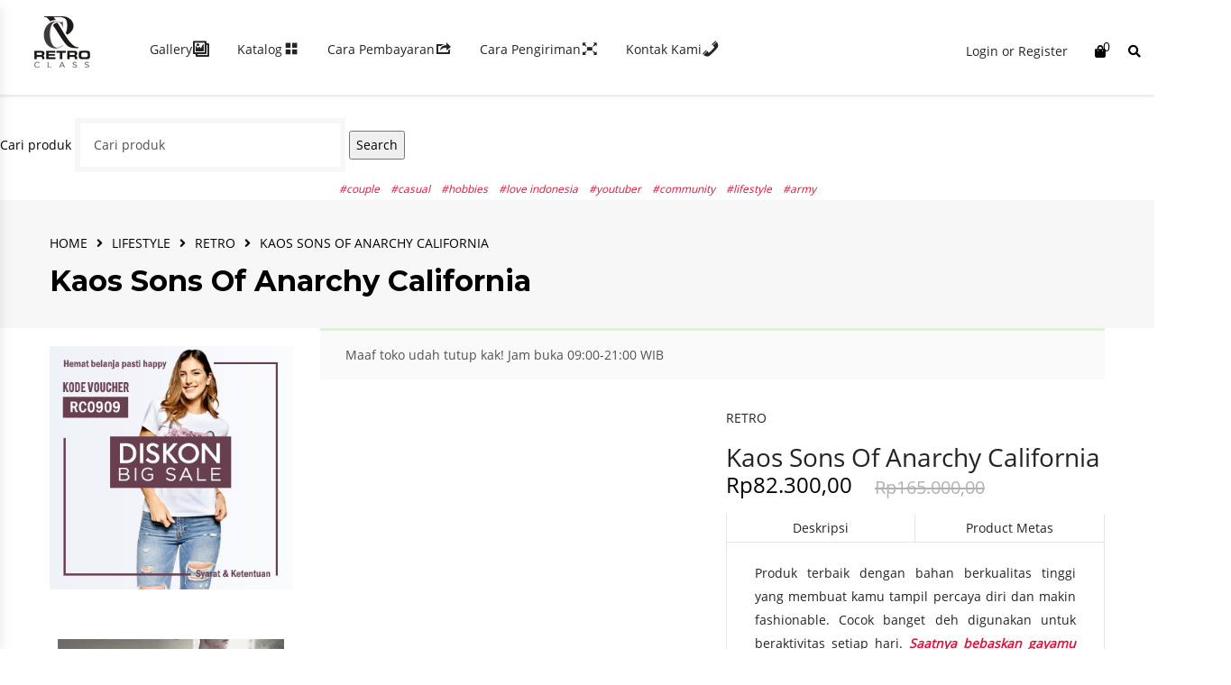

--- FILE ---
content_type: text/html; charset=UTF-8
request_url: https://www.retroclass.net/product/kaos-sons-of-anarchy-california/
body_size: 53708
content:
<!DOCTYPE html>
<html lang="id" class="no-js">
<head>
	<meta charset="UTF-8" />
	<meta name="viewport" content="width=device-width, initial-scale=1" />
	<meta name="title" content="Best Clothing Distro"/>
  <meta name="description" content="Jual kaos distro style retro dengan kualitas produk terbaik" />	
  <meta name=”viewport” content=”width=device-width, initial-scale=1.0″>	
	<link rel="profile" href="http://gmpg.org/xfn/11" />
	<link rel="pingback" href="https://www.retroclass.net/xmlrpc.php" />
	<include expiration=’7d’ path=’*.css’/>
<include expiration=’7d’ path=’*.js’/>
<include expiration=’3d’ path=’*.gif’/>
<include expiration=’3d’ path=’*.jpeg’/>
<include expiration=’3d’ path=’*.jpg’/>
<include expiration=’3d’ path=’*.png’/>
	<meta https-equiv=”expires” content=”sat, 02 jun 2025 00:00:00 GMT”/>
	<title>Kaos Sons Of Anarchy California</title>
<meta name='robots' content='max-image-preview:large' />
<!-- Start of Judge.me Core -->
<script data-cfasync='false' class='jdgm-settings-script'>window.jdgmSettings={"pagination":5,"disable_web_reviews":false,"badge_no_review_text":"Tidak ada review","badge_n_reviews_text":"{{ n }} ulasan/ulasan","badge_star_color":"#ffc300","hide_badge_preview_if_no_reviews":true,"badge_hide_text":true,"enforce_center_preview_badge":false,"widget_title":"Ulasan pelanggan","widget_open_form_text":"Menulis review","widget_close_form_text":"Batalkan ulasan","widget_refresh_page_text":"Refresh halaman","widget_summary_text":"Berdasarkan ulasan/ulasan {{ number_of_reviews }}","widget_no_review_text":"Belum ada ulasan","widget_name_field_text":"Nama","widget_verified_name_field_text":"Nama terverifikasi (publik)","widget_name_placeholder_text":"Masukkan nama anda (publik)","widget_required_field_error_text":"Bagian ini diperlukan.","widget_email_field_text":"E-mail","widget_verified_email_field_text":"Email Terverifikasi (pribadi, tidak dapat diedit)","widget_email_placeholder_text":"Masukkan email anda (pribadi)","widget_email_field_error_text":"Silakan isi alamat email.","widget_rating_field_text":"Rating","widget_review_title_field_text":"Tinjau judul","widget_review_title_placeholder_text":"Beri ulasan anda sebuah judul","widget_review_body_field_text":"Ulasan","widget_review_body_placeholder_text":"Tulis komentar anda disini","widget_pictures_field_text":"Gambar/Video (opsional)","widget_submit_review_text":"Kirim Review","widget_submit_verified_review_text":"Kirimkan Review Terverifikasi","widget_submit_success_msg_with_auto_publish":"Terima kasih! Harap segarkan halaman dalam beberapa saat untuk melihat review Anda. Anda dapat menghapus atau mengedit review Anda dengan login ke \u003ca href='https://judge.me/login' target='_blank' rel='nofollow noopener'\u003eJudge.me\u003c/a\u003e","widget_submit_success_msg_no_auto_publish":"Terima kasih! Ulasan Anda akan dipublikasikan segera setelah disetujui oleh admin toko. Anda dapat menghapus atau mengedit review Anda dengan login ke \u003ca href='https://judge.me/login' target='_blank' rel='nofollow noopener'\u003eJudge.me\u003c/a\u003e","widget_show_default_reviews_out_of_total_text":"Menampilkan {{ n_reviews_shown }} dari ulasan {{ n_reviews }}.","widget_show_all_link_text":"Tunjukkan semua","widget_show_less_link_text":"Kurang menunjukkan","widget_author_said_text":"{{ reviewer_name }} berkata:","widget_days_text":"{{ n }} hari yang lalu","widget_weeks_text":"{{ n }} minggu/minggu yang lalu","widget_months_text":"{{ n }} bulan/bulan yang lalu","widget_years_text":"{{ n }} tahun/tahun yang lalu","widget_yesterday_text":"Kemarin","widget_today_text":"Hari ini","widget_replied_text":"\u003e\u003e {{ shop_name }} menjawab:","widget_read_more_text":"Baca lebih banyak","widget_rating_filter_see_all_text":"Lihat semua ulasan","widget_sorting_most_recent_text":"Terakhir","widget_sorting_highest_rating_text":"Rating Tertinggi","widget_sorting_lowest_rating_text":"Peringkat terendah","widget_sorting_with_pictures_text":"Hanya gambar","widget_sorting_most_helpful_text":"Paling membantu","widget_open_question_form_text":"Berikan pertanyaan","widget_reviews_subtab_text":"Ulasan","widget_questions_subtab_text":"Pertanyaan","widget_question_label_text":"Pertanyaan","widget_answer_label_text":"Menjawab","widget_question_placeholder_text":"Tuliskan pertanyaan anda disini","widget_submit_question_text":"Kirim pertanyaan","widget_question_submit_success_text":"Terima kasih atas pertanyaan anda Kami akan memberitahu Anda dan pertanyaan Anda akan dipublikasikan setelah dijawab.","widget_star_color":"#e3ff00","verified_badge_text":"Diverifikasi","verified_badge_placement":"left-of-reviewer-name","widget_hide_border":false,"widget_social_share":true,"widget_thumb":false,"widget_review_location_show":false,"widget_location_format":"country_iso_code","all_reviews_include_out_of_store_products":true,"all_reviews_out_of_store_text":"(di luar toko)","all_reviews_product_name_prefix_text":"tentang","enable_review_pictures":true,"enable_question_anwser":true,"widget_theme":"leex","widget_product_reviews_subtab_text":"Ulasan produk","widget_shop_reviews_subtab_text":"Ulasan toko","widget_sorting_pictures_first_text":"Gambar pertama","floating_tab_button_name":"★ Ulasan Judge.me","floating_tab_title":"Biarkan pelanggan berbicara untuk kami","floating_tab_url":"","floating_tab_url_enabled":false,"all_reviews_text_badge_text":"Pelanggan menilai kami {{ shop.metafields.judgeme.all_reviews_rating | round: 1 }}/5 berdasarkan ulasan {{ shop.metafields.judgeme.all_reveiws_count }}.","all_reviews_text_badge_text_branded_style":"{{ shop.metafields.judgeme.all_reviews_rating | round: 1 }} out of 5 stars based on {{ shop.metafields.judgeme.all_reviews_count }} reviews","all_reviews_text_badge_url":"","featured_carousel_show_header":false,"featured_carousel_title":"Biarkan pelanggan berbicara untuk kami","featured_carousel_count_text":"dari {{ n }} ulasan","featured_carousel_url":"","featured_carousel_show_images":false,"featured_carousel_arrows_on_the_sides":true,"verified_count_badge_url":"","widget_star_use_custom_color":true,"picture_reminder_submit_button":"Unggah Gambar","widget_sorting_videos_first_text":"Video dulu","widget_review_pending_text":"Menunggu keputusan","remove_microdata_snippet":false,"preview_badge_no_question_text":"Tidak ada pertanyaan","preview_badge_n_question_text":"{{ number_of_questions }} pertanyaan/pertanyaan","remove_judgeme_branding":true,"widget_search_bar_placeholder":"Cari ulasan","widget_sorting_verified_only_text":"Hanya diverifikasi","featured_carousel_show_title":false,"featured_carousel_show_date":false,"featured_carousel_show_reviewer":false,"featured_carousel_show_product":false,"featured_carousel_more_reviews_button_text":"Read more reviews","featured_carousel_view_product_button_text":"Lihat produk","all_reviews_page_load_more_text":"Muat Lebih Banyak Ulasan","widget_public_name_text":"ditampilkan secara publik seperti","default_reviewer_name_has_non_latin":true,"widget_reviewer_anonymous":"Anonim","medals_widget_title":"Judge.me Review Medals","widget_invalid_yt_video_url_error_text":"Bukan URL video YouTube","widget_max_length_field_error_text":"Harap masukkan tidak lebih dari {0} karakter.","widget_verified_by_shop_text":"Diverifikasi oleh Shop","widget_ugc_title":"Dibuat oleh kami, Dibagikan oleh Anda","widget_ugc_subtitle":"Tag kami untuk melihat gambar Anda ditampilkan di halaman kami","widget_ugc_primary_button_text":"Beli sekarang","widget_ugc_secondary_button_text":"Muat lebih banyak","widget_ugc_reviews_button_text":"Lihat Ulasan","widget_summary_average_rating_text":"{{ average_rating }} dari 5","widget_media_grid_title":"Foto \u0026amp; video pelanggan","widget_media_grid_see_more_text":"Lihat lainnya","widget_verified_by_judgeme_text":"Diverifikasi oleh Judge.me","widget_verified_by_judgeme_text_in_store_medals":"Verified by Judge.me","widget_media_field_exceed_quantity_message":"Maaf, kami hanya dapat menerima {{ max_media }} untuk satu ulasan.","widget_media_field_exceed_limit_message":"{{ file_name }} terlalu besar, pilih {{ media_type }} kurang dari {{ size_limit }}MB.","widget_review_submitted_text":"Ulasan Dikirim!","widget_question_submitted_text":"Pertanyaan Dikirim!","widget_close_form_text_question":"Batalkan","widget_write_your_answer_here_text":"Tulis jawabanmu disini","widget_show_collected_by_judgeme":false,"widget_collected_by_judgeme_text":"dikumpulkan oleh Judge.me","widget_load_more_text":"Muat lebih banyak","widget_full_review_text":"Ulasan Lengkap","widget_read_more_reviews_text":"Baca Ulasan Lainnya","widget_read_questions_text":"Baca Pertanyaan","widget_questions_and_answers_text":"pertanyaan","widget_verified_by_text":"Diverifikasi oleh","widget_number_of_reviews_text":"{{ number_of_reviews }} ulasan","widget_back_button_text":"Kembali","widget_next_button_text":"Berikutnya","widget_custom_forms_filter_button":"Filters","how_reviews_are_collected":"Bagaimana ulasan dikumpulkan?","widget_gdpr_statement":"Cara kami menggunakan data Anda: kami hanya akan menghubungi Anda tentang ulasan yang Anda berikan, dan hanya jika diperlukan. Dengan mengirimkan ulasan Anda, Anda menyetujui \u003ca href='https://judge.me/terms' target='_blank' rel='nofollow noopener'\u003esyarat dan ketentuan \u003c/a\u003e serta \u003ca href='https://judge.me/privacy' target='_blank' rel='nofollow noopener'\u003ekebijakan privasi \u003c/a\u003e dan kebijakan \u003ca href='https://judge.me/content-policy' target='_blank' rel='nofollow noopener'\u003ekonten\u003c/a\u003e dari Judge.me.","platform":"woocommerce","branding_url":"https://judge.me/reviews","branding_text":"Dipersembahkan oleh Judge.me","locale":"en","reply_name":"RetroClass","widget_version":"2.1","footer":true,"autopublish":true,"review_dates":true,"enable_custom_form":false,"can_be_branded":false};</script> <style class='jdgm-settings-style'>.jdgm-xx{left:0}:not(.jdgm-prev-badge__stars)>.jdgm-star{color:#e3ff00}.jdgm-histogram .jdgm-star.jdgm-star{color:#e3ff00}.jdgm-preview-badge .jdgm-star.jdgm-star{color:#ffc300}.jdgm-prev-badge[data-average-rating='0.00']{display:none !important}.jdgm-prev-badge__text{display:none !important}.jdgm-author-all-initials{display:none !important}.jdgm-author-last-initial{display:none !important}.jdgm-rev-widg__title{visibility:hidden}.jdgm-rev-widg__summary-text{visibility:hidden}.jdgm-prev-badge__text{visibility:hidden}.jdgm-rev__replier:before{content:'retroclass.net'}.jdgm-rev__prod-link-prefix:before{content:'tentang'}.jdgm-rev__out-of-store-text:before{content:'(di luar toko)'}@media only screen and (min-width: 768px){.jdgm-rev__pics .jdgm-rev_all-rev-page-picture-separator,.jdgm-rev__pics .jdgm-rev__product-picture{display:none}}@media only screen and (max-width: 768px){.jdgm-rev__pics .jdgm-rev_all-rev-page-picture-separator,.jdgm-rev__pics .jdgm-rev__product-picture{display:none}}
</style> <script data-cfasync="false" type="text/javascript" async src="https://cdn.judge.me/shopify_v2/leex.js" id="judgeme_widget_leex_js"></script>
<link id="judgeme_widget_leex_css" rel="stylesheet" type="text/css" media="nope!" onload="this.media='all'" href="https://cdn.judge.me/shopify_v2/leex.css"><style class='jdgm-miracle-styles'>
  @-webkit-keyframes jdgm-spin{0%{-webkit-transform:rotate(0deg);-ms-transform:rotate(0deg);transform:rotate(0deg)}100%{-webkit-transform:rotate(359deg);-ms-transform:rotate(359deg);transform:rotate(359deg)}}@keyframes jdgm-spin{0%{-webkit-transform:rotate(0deg);-ms-transform:rotate(0deg);transform:rotate(0deg)}100%{-webkit-transform:rotate(359deg);-ms-transform:rotate(359deg);transform:rotate(359deg)}}@font-face{font-family:'JudgemeStar';src:url("[data-uri]") format("woff");font-weight:normal;font-style:normal}.jdgm-star{font-family:'JudgemeStar';display:inline !important;text-decoration:none !important;padding:0 4px 0 0 !important;margin:0 !important;font-weight:bold;opacity:1;-webkit-font-smoothing:antialiased;-moz-osx-font-smoothing:grayscale}.jdgm-star:hover{opacity:1}.jdgm-star:last-of-type{padding:0 !important}.jdgm-star.jdgm--on:before{content:"\e000"}.jdgm-star.jdgm--off:before{content:"\e001"}.jdgm-star.jdgm--half:before{content:"\e002"}.jdgm-widget *{margin:0;line-height:1.4;-webkit-box-sizing:border-box;-moz-box-sizing:border-box;box-sizing:border-box;-webkit-overflow-scrolling:touch}.jdgm-hidden{display:none !important;visibility:hidden !important}.jdgm-temp-hidden{display:none}.jdgm-spinner{width:40px;height:40px;margin:auto;border-radius:50%;border-top:2px solid #eee;border-right:2px solid #eee;border-bottom:2px solid #eee;border-left:2px solid #ccc;-webkit-animation:jdgm-spin 0.8s infinite linear;animation:jdgm-spin 0.8s infinite linear}.jdgm-prev-badge{display:block !important}

</style>

<script data-cfasync='false' class='jdgm-script'>
!function(e){window.jdgm=window.jdgm||{},jdgm.CDN_HOST="https://cdn.judge.me/",
jdgm.docReady=function(d){(e.attachEvent?"complete"===e.readyState:"loading"!==e.readyState)?
setTimeout(d,0):e.addEventListener("DOMContentLoaded",d)},jdgm.loadCSS=function(d,t,o,a){
!o&&jdgm.loadCSS.requestedUrls.indexOf(d)>=0||(jdgm.loadCSS.requestedUrls.push(d),
(a=e.createElement("link")).rel="stylesheet",a.class="jdgm-stylesheet",a.media="nope!",
a.href=d,a.onload=function(){this.media="all",t&&setTimeout(t)},e.body.appendChild(a))},
jdgm.loadCSS.requestedUrls=[],jdgm.docReady(function(){(window.jdgmLoadCSS||e.querySelectorAll(
".jdgm-widget, .jdgm-all-reviews-page").length>0)&&(jdgmSettings.widget_load_with_code_splitting?
parseFloat(jdgmSettings.widget_version)>=3?jdgm.loadCSS(jdgm.CDN_HOST+"widget_v3/base.css"):
jdgm.loadCSS(jdgm.CDN_HOST+"widget/base.css"):jdgm.loadCSS(jdgm.CDN_HOST+"shopify_v2.css"))})}(document);
</script>
<script async data-cfasync="false" type="text/javascript" src="https://cdn.judge.me/loader.js"></script>
<noscript><link rel="stylesheet" type="text/css" media="all" href="https://cdn.judge.me/shopify_v2.css"></noscript>
<!-- End of Judge.me Core -->
<link rel='dns-prefetch' href='//fonts.googleapis.com' />
<link rel='dns-prefetch' href='//use.fontawesome.com' />
<link rel="alternate" type="application/rss+xml" title=" &raquo; Feed" href="https://www.retroclass.net/feed/" />
<script type="text/javascript">
window._wpemojiSettings = {"baseUrl":"https:\/\/s.w.org\/images\/core\/emoji\/14.0.0\/72x72\/","ext":".png","svgUrl":"https:\/\/s.w.org\/images\/core\/emoji\/14.0.0\/svg\/","svgExt":".svg","source":{"concatemoji":"https:\/\/www.retroclass.net\/wp-includes\/js\/wp-emoji-release.min.js?ver=6.1.9"}};
/*! This file is auto-generated */
!function(e,a,t){var n,r,o,i=a.createElement("canvas"),p=i.getContext&&i.getContext("2d");function s(e,t){var a=String.fromCharCode,e=(p.clearRect(0,0,i.width,i.height),p.fillText(a.apply(this,e),0,0),i.toDataURL());return p.clearRect(0,0,i.width,i.height),p.fillText(a.apply(this,t),0,0),e===i.toDataURL()}function c(e){var t=a.createElement("script");t.src=e,t.defer=t.type="text/javascript",a.getElementsByTagName("head")[0].appendChild(t)}for(o=Array("flag","emoji"),t.supports={everything:!0,everythingExceptFlag:!0},r=0;r<o.length;r++)t.supports[o[r]]=function(e){if(p&&p.fillText)switch(p.textBaseline="top",p.font="600 32px Arial",e){case"flag":return s([127987,65039,8205,9895,65039],[127987,65039,8203,9895,65039])?!1:!s([55356,56826,55356,56819],[55356,56826,8203,55356,56819])&&!s([55356,57332,56128,56423,56128,56418,56128,56421,56128,56430,56128,56423,56128,56447],[55356,57332,8203,56128,56423,8203,56128,56418,8203,56128,56421,8203,56128,56430,8203,56128,56423,8203,56128,56447]);case"emoji":return!s([129777,127995,8205,129778,127999],[129777,127995,8203,129778,127999])}return!1}(o[r]),t.supports.everything=t.supports.everything&&t.supports[o[r]],"flag"!==o[r]&&(t.supports.everythingExceptFlag=t.supports.everythingExceptFlag&&t.supports[o[r]]);t.supports.everythingExceptFlag=t.supports.everythingExceptFlag&&!t.supports.flag,t.DOMReady=!1,t.readyCallback=function(){t.DOMReady=!0},t.supports.everything||(n=function(){t.readyCallback()},a.addEventListener?(a.addEventListener("DOMContentLoaded",n,!1),e.addEventListener("load",n,!1)):(e.attachEvent("onload",n),a.attachEvent("onreadystatechange",function(){"complete"===a.readyState&&t.readyCallback()})),(e=t.source||{}).concatemoji?c(e.concatemoji):e.wpemoji&&e.twemoji&&(c(e.twemoji),c(e.wpemoji)))}(window,document,window._wpemojiSettings);
</script>
<style type="text/css">
img.wp-smiley,
img.emoji {
	display: inline !important;
	border: none !important;
	box-shadow: none !important;
	height: 1em !important;
	width: 1em !important;
	margin: 0 0.07em !important;
	vertical-align: -0.1em !important;
	background: none !important;
	padding: 0 !important;
}
</style>
	<link rel='stylesheet' id='wp-color-picker-css' href='https://www.retroclass.net/wp-admin/css/color-picker.min.css?ver=6.1.9' type='text/css' media='all' />
<link rel='stylesheet' id='dashicons-css' href='https://www.retroclass.net/wp-includes/css/dashicons.min.css?ver=6.1.9' type='text/css' media='all' />
<link rel='stylesheet' id='menu-icons-extra-css' href='https://www.retroclass.net/wp-content/plugins/menu-icons/css/extra.min.css?ver=0.13.2' type='text/css' media='all' />
<link rel='stylesheet' id='wc-blocks-vendors-style-css' href='https://www.retroclass.net/wp-content/plugins/woocommerce/packages/woocommerce-blocks/build/wc-blocks-vendors-style.css?ver=9.1.5' type='text/css' media='all' />
<link rel='stylesheet' id='wc-blocks-style-css' href='https://www.retroclass.net/wp-content/plugins/woocommerce/packages/woocommerce-blocks/build/wc-blocks-style.css?ver=9.1.5' type='text/css' media='all' />
<link rel='stylesheet' id='wapf-frontend-css-css' href='https://www.retroclass.net/wp-content/plugins/advanced-product-fields-for-woocommerce/assets/css/frontend.min.css?ver=1.5.9' type='text/css' media='all' />
<link rel='stylesheet' id='xoo-qv-style-css' href='https://www.retroclass.net/wp-content/plugins/quick-view-woocommerce/assets/css/xoo-qv-style.css?ver=1.7' type='text/css' media='all' />
<link rel='stylesheet' id='ssb-front-css-css' href='https://www.retroclass.net/wp-content/plugins/simple-social-buttons/assets/css/front.css?ver=4.0.3' type='text/css' media='all' />
<link rel='stylesheet' id='smart-search-css' href='https://www.retroclass.net/wp-content/plugins/smart-woocommerce-search/assets/dist/css/general.css?ver=ysm-2.3.0' type='text/css' media='all' />
<style id='smart-search-inline-css' type='text/css'>
.ysm-search-widget-1 .search-field[type="search"]{border-color:#f7f7f7;}.ysm-search-widget-1 .search-field[type="search"]{border-width:6px;}.ysm-search-widget-1 .search-field[type="search"]{color:#4f4f4f;}.ysm-search-widget-1 .smart-search-suggestions .smart-search-post-icon{width:50px;}
</style>
<link rel='stylesheet' id='wptu-front-style-css' href='https://www.retroclass.net/wp-content/plugins/ticker-ultimatex/assets/css/wptu-front.css?ver=1.5.4' type='text/css' media='all' />
<link rel='stylesheet' id='widgetopts-styles-css' href='https://www.retroclass.net/wp-content/plugins/widget-options/assets/css/widget-options.css' type='text/css' media='all' />
<style id='woocommerce-inline-inline-css' type='text/css'>
.woocommerce form .form-row .required { visibility: visible; }
</style>
<link rel='stylesheet' id='awf-nouislider-css' href='https://www.retroclass.net/wp-content/plugins/annasta-woocommerce-product-filters-premium/styles/nouislider.min.css?ver=1.6.0' type='text/css' media='all' />
<link rel='stylesheet' id='awf-pretty-scrollbars-css' href='https://www.retroclass.net/wp-content/plugins/annasta-woocommerce-product-filters-premium/styles/perfect-scrollbar.css?ver=6.1.9' type='text/css' media='all' />
<link rel='stylesheet' id='awf-font-awesome-css' href='https://www.retroclass.net/wp-content/plugins/annasta-woocommerce-product-filters-premium/styles/awf-font-awesome-5-free.css?ver=1.6.0' type='text/css' media='all' />
<link rel='stylesheet' id='awf-font-awesome-all-css' href='https://www.retroclass.net/wp-content/plugins/annasta-woocommerce-product-filters-premium/styles/fontawesome-all.min.css?ver=1.6.0' type='text/css' media='all' />
<link rel='stylesheet' id='awf-css' href='https://www.retroclass.net/wp-content/plugins/annasta-woocommerce-product-filters-premium/styles/awf.css?ver=1.6.0' type='text/css' media='all' />
<link rel='stylesheet' id='awf-style-options-css' href='https://www.retroclass.net/wp-content/uploads/annasta-filters/css/style-options-1672910650.css?ver=1.6.0' type='text/css' media='all' />
<link rel='stylesheet' id='lion-badges-css' href='https://www.retroclass.net/wp-content/plugins/product-badges/assets/css/badge.css?ver=6.1.9' type='text/css' media='all' />
<style id='lion-badges-inline-css' type='text/css'>
.lion-badge-shape-17751 {background: #dc143c; width: 36px; height: 36px; top: 0px;}
.lion-badge-text-17751 {font-family: Trebuchet MS; font-size: 12px; color: #ffffff; text-align: center; padding-top: 6px;}.lion-badge-shape-17750 {background: #dc143c; width: 36px; height: 36px; top: 0px;}
.lion-badge-text-17750 {font-family: Trebuchet MS; font-size: 12px; color: #FFFFFF; text-align: center; padding-top: 6px;}.lion-badge-shape-17749 {background: #dc143c; width: 36px; height: 36px; top: 0px;}
.lion-badge-text-17749 {font-family: Trebuchet MS; font-size: 12px; color: #FFFFFF; text-align: center; padding-top: 6px;}.lion-badge-shape-17748 {background: #dc143c; width: 36px; height: 36px; top: 0px;}
.lion-badge-text-17748 {font-family: Trebuchet MS; font-size: 12px; color: #FFFFFF; text-align: center; padding-top: 6px;}.lion-badge-shape-4415 {background: #ffffff; width: 36px; height: 36px; top: 0px; right: 6px;}
.lion-badge-text-4415 {font-family: Trebuchet MS; font-size: 12px; color: #dd9933; text-align: center; padding-top: 6px;}.lion-badge-shape-4358 {background: #d3d3d3; width: 36px; height: 36px; top: 0px;}
.lion-badge-text-4358 {font-family: Trebuchet MS; font-size: 12px; color: #696969; text-align: center; padding-top: 6px;}.lion-badge-shape-4357 {background: #3ea99f; width: 36px; height: 36px; top: 0px;}
.lion-badge-text-4357 {font-family: Trebuchet MS; font-size: 12px; color: #FFFFFF; text-align: center; padding-top: 6px;}.lion-badge-shape-4356 {background: #dc143c; width: 36px; height: 36px; top: 0px;}
.lion-badge-text-4356 {font-family: Trebuchet MS; font-size: 12px; color: #FFFFFF; text-align: center; padding-top: 6px;}.lion-badge-shape-4355 {background: #dc143c; width: 36px; height: 36px; top: 0px;}
.lion-badge-text-4355 {font-family: Trebuchet MS; font-size: 12px; color: #FFFFFF; text-align: center; padding-top: 6px;}.lion-badge-shape-4354 {background: #dc143c; width: 36px; height: 36px; top: 0px;}
.lion-badge-text-4354 {font-family: Trebuchet MS; font-size: 12px; color: #FFFFFF; text-align: center; padding-top: 6px;}.lion-badge-shape-4316 {background: #dc143c; width: 36px; height: 36px; top: 0px;}
.lion-badge-text-4316 {font-family: Trebuchet MS; font-size: 12px; color: #FFFFFF; text-align: center; padding-top: 6px;}
</style>
<link rel='stylesheet' id='scpfw-frontend-css-css' href='https://www.retroclass.net/wp-content/plugins/sales-count-product-for-woocommerce/assets/css/scpfw_frontend_css.css?ver=1.0' type='text/css' media='all' />
<link rel='stylesheet' id='OCSCW_front_style-css' href='https://www.retroclass.net/wp-content/plugins/size-chart-woocommerce/includes/css/ocscw_front_style.css?ver=1.0.0' type='text/css' media='all' />
<link rel='stylesheet' id='fancybox-css' href='https://www.retroclass.net/wp-content/plugins/twist/assets/css/jquery.fancybox.min.css?ver=3.2.12' type='text/css' media='all' />
<link rel='stylesheet' id='slick-theme-css' href='https://www.retroclass.net/wp-content/plugins/twist/assets/css/slick-theme.css?ver=6.1.9' type='text/css' media='all' />
<link rel='stylesheet' id='slick-css' href='https://www.retroclass.net/wp-content/plugins/twist/assets/css/slick.css?ver=6.1.9' type='text/css' media='all' />
<link rel='stylesheet' id='wpgs-css' href='https://www.retroclass.net/wp-content/plugins/twist/assets/css/wpgs-style.css?ver=3.2.12' type='text/css' media='all' />
<style id='wpgs-inline-css' type='text/css'>

			.wpgs-dots{
			bottom: -35px;
			}

			.wpgs-image.slick-dotted {
				margin-bottom: 45px !important;
			}
			.fancybox-thumbs{
				width:115px;
			}
			.fancybox-thumbs__list a{
				 max-width: calc(100% - 4px);
				 margin:3px;
			} 

			.thumbnail_image:before{
				background: rgba(255,255,255,0.54);
			}

			
                 .wpgs-wrapper .slick-prev:before, .wpgs-wrapper .slick-next:before,.wpgs-image button:not(.toggle){

				color: #000000;
				}
                .wpgs-wrapper .slick-prev,.wpgs-wrapper .slick-next{
				background: rgba(255,255,255,0.71) !important;

				}

				.woocommerce-product-gallery__lightbox {
					 background: transparent;
					 color: #000000;
				}

				.fancybox-bg,.fancybox-button{
					background: rgba(10,0,0,0.75);
				}
				.fancybox-caption__body,.fancybox-infobar{
					 color: #fff;
				}

				.thumbnail_image{
					margin: 3px;
				}
				
				.arrow-next:before,
				.slick-next:before{
				content: '\e804';
				}
				.arrow-prev:before,
				.slick-prev:before{
				content: '\e805';
				}
				[dir='rtl'] .slick-next:before {
					content: '\e805';
				}
				[dir='rtl'] .slick-prev:before {
					content: '\e804';
				}
				
			@media only screen and (max-width: 767px)  {


			.wpgs-image {
				width: 79%;
				float: right;

    			margin-left: 1%;
			}
			.wpgs-thumb {
				width: 20%;
			}
			.thumbnail_image {
				margin: 3px 0px;
			}

			}
			@media only screen and (max-width: 767px)  {
			.wpgs-thumb {
				width: 20%;
				float: left;
			}
			}
				@media only screen and (min-width: 767px) {
					.wpgs-thumb .slick-track {
						transform: inherit !important;
					}
				}
				
</style>
<link rel='stylesheet' id='wppopups-base-css' href='https://www.retroclass.net/wp-content/plugins/wp-popups-lite/src/assets/css/wppopups-base.css?ver=2.1.4.9' type='text/css' media='all' />
<link rel='stylesheet' id='azora-googlefonts-css' href='https://fonts.googleapis.com/css?family=Montserrat:400,700|Questrial&#038;subset=latin,latin-ext' type='text/css' media='all' />
<link rel='stylesheet' id='bootstrap-css' href='https://www.retroclass.net/wp-content/themes/azora/css/bootstrap.min.css?ver=2.4' type='text/css' media='all' />
<link rel='stylesheet' id='owlcarousel-xxx-css' href='https://www.retroclass.net/wp-content/themes/azora/css/owl.carousel.min.css?ver=2.4' type='text/css' media='all' />
<link rel='stylesheet' id='font-awesome-css' href='https://www.retroclass.net/wp-content/plugins/elementor/assets/lib/font-awesome/css/font-awesome.min.css?ver=4.7.0' type='text/css' media='all' />
<link rel='stylesheet' id='animate-css' href='https://www.retroclass.net/wp-content/themes/azora/css/animate.min.css?ver=2.4' type='text/css' media='all' />
<link rel='stylesheet' id='chosen-css' href='https://www.retroclass.net/wp-content/themes/azora/css/chosen.min.css?ver=2.4' type='text/css' media='all' />
<link rel='stylesheet' id='azora-main-style-css' href='https://www.retroclass.net/wp-content/themes/azora/style.css?ver=6.1.9' type='text/css' media='all' />
<style id='azora-main-style-inline-css' type='text/css'>

        
        
</style>
<link rel='stylesheet' id='tawcvs-frontend-css' href='https://www.retroclass.net/wp-content/plugins/variation-swatches-for-woocommerce/assets/css/frontend.css?ver=2.1.8' type='text/css' media='all' />
<link rel='stylesheet' id='font-awesome-official-css' href='https://use.fontawesome.com/releases/v5.15.4/css/all.css' type='text/css' media='all' integrity="sha384-DyZ88mC6Up2uqS4h/KRgHuoeGwBcD4Ng9SiP4dIRy0EXTlnuz47vAwmeGwVChigm" crossorigin="anonymous" />
<link rel='stylesheet' id='forget-about-shortcode-buttons-css' href='https://www.retroclass.net/wp-content/plugins/forget-about-shortcode-buttons/public/css/button-styles.css?ver=2.1.3' type='text/css' media='all' />
<link rel='stylesheet' id='woo-wallet-style-css' href='https://www.retroclass.net/wp-content/plugins/woo-wallet/assets/css/frontend.css?ver=1.4.6' type='text/css' media='all' />
<link rel='stylesheet' id='font-awesome-official-v4shim-css' href='https://use.fontawesome.com/releases/v5.15.4/css/v4-shims.css' type='text/css' media='all' integrity="sha384-Vq76wejb3QJM4nDatBa5rUOve+9gkegsjCebvV/9fvXlGWo4HCMR4cJZjjcF6Viv" crossorigin="anonymous" />
<style id='font-awesome-official-v4shim-inline-css' type='text/css'>
@font-face {
font-family: "FontAwesome";
font-display: block;
src: url("https://use.fontawesome.com/releases/v5.15.4/webfonts/fa-brands-400.eot"),
		url("https://use.fontawesome.com/releases/v5.15.4/webfonts/fa-brands-400.eot?#iefix") format("embedded-opentype"),
		url("https://use.fontawesome.com/releases/v5.15.4/webfonts/fa-brands-400.woff2") format("woff2"),
		url("https://use.fontawesome.com/releases/v5.15.4/webfonts/fa-brands-400.woff") format("woff"),
		url("https://use.fontawesome.com/releases/v5.15.4/webfonts/fa-brands-400.ttf") format("truetype"),
		url("https://use.fontawesome.com/releases/v5.15.4/webfonts/fa-brands-400.svg#fontawesome") format("svg");
}

@font-face {
font-family: "FontAwesome";
font-display: block;
src: url("https://use.fontawesome.com/releases/v5.15.4/webfonts/fa-solid-900.eot"),
		url("https://use.fontawesome.com/releases/v5.15.4/webfonts/fa-solid-900.eot?#iefix") format("embedded-opentype"),
		url("https://use.fontawesome.com/releases/v5.15.4/webfonts/fa-solid-900.woff2") format("woff2"),
		url("https://use.fontawesome.com/releases/v5.15.4/webfonts/fa-solid-900.woff") format("woff"),
		url("https://use.fontawesome.com/releases/v5.15.4/webfonts/fa-solid-900.ttf") format("truetype"),
		url("https://use.fontawesome.com/releases/v5.15.4/webfonts/fa-solid-900.svg#fontawesome") format("svg");
}

@font-face {
font-family: "FontAwesome";
font-display: block;
src: url("https://use.fontawesome.com/releases/v5.15.4/webfonts/fa-regular-400.eot"),
		url("https://use.fontawesome.com/releases/v5.15.4/webfonts/fa-regular-400.eot?#iefix") format("embedded-opentype"),
		url("https://use.fontawesome.com/releases/v5.15.4/webfonts/fa-regular-400.woff2") format("woff2"),
		url("https://use.fontawesome.com/releases/v5.15.4/webfonts/fa-regular-400.woff") format("woff"),
		url("https://use.fontawesome.com/releases/v5.15.4/webfonts/fa-regular-400.ttf") format("truetype"),
		url("https://use.fontawesome.com/releases/v5.15.4/webfonts/fa-regular-400.svg#fontawesome") format("svg");
unicode-range: U+F004-F005,U+F007,U+F017,U+F022,U+F024,U+F02E,U+F03E,U+F044,U+F057-F059,U+F06E,U+F070,U+F075,U+F07B-F07C,U+F080,U+F086,U+F089,U+F094,U+F09D,U+F0A0,U+F0A4-F0A7,U+F0C5,U+F0C7-F0C8,U+F0E0,U+F0EB,U+F0F3,U+F0F8,U+F0FE,U+F111,U+F118-F11A,U+F11C,U+F133,U+F144,U+F146,U+F14A,U+F14D-F14E,U+F150-F152,U+F15B-F15C,U+F164-F165,U+F185-F186,U+F191-F192,U+F1AD,U+F1C1-F1C9,U+F1CD,U+F1D8,U+F1E3,U+F1EA,U+F1F6,U+F1F9,U+F20A,U+F247-F249,U+F24D,U+F254-F25B,U+F25D,U+F267,U+F271-F274,U+F279,U+F28B,U+F28D,U+F2B5-F2B6,U+F2B9,U+F2BB,U+F2BD,U+F2C1-F2C2,U+F2D0,U+F2D2,U+F2DC,U+F2ED,U+F328,U+F358-F35B,U+F3A5,U+F3D1,U+F410,U+F4AD;
}
</style>
<script type='text/javascript' src='https://www.retroclass.net/wp-includes/js/jquery/jquery.min.js?ver=3.6.1' id='jquery-core-js'></script>
<script type='text/javascript' src='https://www.retroclass.net/wp-includes/js/jquery/jquery-migrate.min.js?ver=3.3.2' id='jquery-migrate-js'></script>
<script type='text/javascript' src='https://www.retroclass.net/wp-includes/js/dist/vendor/regenerator-runtime.min.js?ver=0.13.9' id='regenerator-runtime-js'></script>
<script type='text/javascript' src='https://www.retroclass.net/wp-includes/js/dist/vendor/wp-polyfill.min.js?ver=3.15.0' id='wp-polyfill-js'></script>
<script type='text/javascript' src='https://www.retroclass.net/wp-includes/js/dist/hooks.min.js?ver=4169d3cf8e8d95a3d6d5' id='wp-hooks-js'></script>
<script type='text/javascript' src='https://www.retroclass.net/wp-includes/js/jquery/ui/core.min.js?ver=1.13.2' id='jquery-ui-core-js'></script>
<script type='text/javascript' src='https://www.retroclass.net/wp-includes/js/jquery/ui/mouse.min.js?ver=1.13.2' id='jquery-ui-mouse-js'></script>
<script type='text/javascript' src='https://www.retroclass.net/wp-includes/js/jquery/ui/sortable.min.js?ver=1.13.2' id='jquery-ui-sortable-js'></script>
<script type='text/javascript' src='https://www.retroclass.net/wp-content/plugins/annasta-woocommerce-product-filters-premium/code/js/wNumb.js?ver=6.1.9' id='awf-wnumb-js'></script>
<script type='text/javascript' src='https://www.retroclass.net/wp-content/plugins/annasta-woocommerce-product-filters-premium/code/js/nouislider.min.js?ver=6.1.9' id='awf-nouislider-js'></script>
<script type='text/javascript' src='https://www.retroclass.net/wp-content/plugins/annasta-woocommerce-product-filters-premium/code/js/awf-premium.js?ver=1.6.0' id='awf-premium-js'></script>
<script type='text/javascript' src='https://www.retroclass.net/wp-content/plugins/simple-social-buttons/assets/js/frontend-blocks.js?ver=4.0.3' id='ssb-blocks-front-js-js'></script>
<script type='text/javascript' id='say-what-js-js-extra'>
/* <![CDATA[ */
var say_what_data = {"replacements":{"annasta-filters|Default sorting|":"Pengurutan Standar","annasta-filters|Sort by popularity|":"Produk Terlaris","annasta-filters|Sort by latest|":"Produk Terbaru","annasta-filters|Sort by price: low to high|":"Harga Terendah","annasta-filters|Sort by price: high to low|":"Harga Tertinggi","advanced-product-fields-for-woocommerce|Grand total|":"Total Harga","advanced-product-fields-for-woocommerce|Options total|":"Biaya Tambahan","advanced-product-fields-for-woocommerce|Product total|":"Harga Produk"}};
/* ]]> */
</script>
<script type='text/javascript' src='https://www.retroclass.net/wp-content/plugins/say-what/assets/build/frontend.js?ver=fd31684c45e4d85aeb4e' id='say-what-js-js'></script>
<script type='text/javascript' id='ssb-front-js-js-extra'>
/* <![CDATA[ */
var SSB = {"ajax_url":"https:\/\/www.retroclass.net\/wp-admin\/admin-ajax.php","fb_share_nonce":"73cd9ecf09"};
/* ]]> */
</script>
<script type='text/javascript' src='https://www.retroclass.net/wp-content/plugins/simple-social-buttons/assets/js/front.js?ver=4.0.3' id='ssb-front-js-js'></script>
<script type='text/javascript' src='https://www.retroclass.net/wp-content/plugins/annasta-woocommerce-product-filters-premium/code/js/perfect-scrollbar.min.js?ver=1.6.0' id='awf-pretty-scrollbars-js'></script>
<script type='text/javascript' id='awf-js-extra'>
/* <![CDATA[ */
var awf_data = {"filters_url":"https:\/\/www.retroclass.net\/shop\/","ajax_url":"https:\/\/www.retroclass.net\/wp-admin\/admin-ajax.php","ajax_mode":"dedicated_ajax","query":{},"wrapper_reload":"no","reset_all_exceptions":["ppp","orderby"],"togglable_preset":{"insert_btn_before_container":"","close_preset_on_ajax_update":true},"i18n":{"badge_reset_label":"","togglable_preset_btn_label":"Filters"},"permalinks_on":"yes","redirect_ajax":"yes"};
/* ]]> */
</script>
<script type='text/javascript' src='https://www.retroclass.net/wp-content/plugins/annasta-woocommerce-product-filters-premium/code/js/awf.js?ver=1.6.0' id='awf-js'></script>
<script type='text/javascript' src='https://www.retroclass.net/wp-content/plugins/product-badges/assets/js/badge.js?ver=6.1.9' id='lion-badges-js'></script>
<script type='text/javascript' id='OCSCW_front_script-js-extra'>
/* <![CDATA[ */
var ocscw_object = {"ocscw_ajax_url":"https:\/\/www.retroclass.net\/wp-admin\/admin-ajax.php","ocscw_object_name":"https:\/\/www.retroclass.net\/wp-content\/plugins\/size-chart-woocommerce"};
/* ]]> */
</script>
<script type='text/javascript' src='https://www.retroclass.net/wp-content/plugins/size-chart-woocommerce/includes/js/ocscw_front_script.js?ver=1.0.0' id='OCSCW_front_script-js'></script>
<script type='text/javascript' src='https://www.retroclass.net/wp-content/plugins/twist/assets/js/slick.min.js' id='slick-js'></script>
<script type='text/javascript' src='https://www.retroclass.net/wp-content/plugins/twist/assets/js/jquery.fancybox.min.js?ver=3.2.12' id='fancybox-js'></script>
<script type='text/javascript' src='https://www.retroclass.net/wp-content/plugins/twist/assets/js/imageZoom.js?ver=3.2.12' id='imageZoom-js'></script>
<link rel="https://api.w.org/" href="https://www.retroclass.net/wp-json/" /><link rel="alternate" type="application/json" href="https://www.retroclass.net/wp-json/wp/v2/product/13820" /><link rel="EditURI" type="application/rsd+xml" title="RSD" href="https://www.retroclass.net/xmlrpc.php?rsd" />
<link rel="wlwmanifest" type="application/wlwmanifest+xml" href="https://www.retroclass.net/wp-includes/wlwmanifest.xml" />
<meta name="generator" content="WordPress 6.1.9" />
<meta name="generator" content="WooCommerce 7.3.0" />
<link rel="canonical" href="https://www.retroclass.net/product/kaos-sons-of-anarchy-california/" />
<link rel='shortlink' href='https://www.retroclass.net/?p=13820' />
<link rel="alternate" type="application/json+oembed" href="https://www.retroclass.net/wp-json/oembed/1.0/embed?url=https%3A%2F%2Fwww.retroclass.net%2Fproduct%2Fkaos-sons-of-anarchy-california%2F" />
<link rel="alternate" type="text/xml+oembed" href="https://www.retroclass.net/wp-json/oembed/1.0/embed?url=https%3A%2F%2Fwww.retroclass.net%2Fproduct%2Fkaos-sons-of-anarchy-california%2F&#038;format=xml" />

<!-- Affiliates Manager plugin v2.9.18 - https://wpaffiliatemanager.com/ -->
<style type='text/css'> .ae_data .elementor-editor-element-setting {
            display:none !important;
            }
            </style><!-- start Simple Custom CSS and JS -->
<style type="text/css">
@media only screen and ( max-width: 651px ) {
  .backtotop{
    display:none !important;
  }
}

.backtotop{ 
	display:none !important; 
}</style>
<!-- end Simple Custom CSS and JS -->
<!-- start Simple Custom CSS and JS -->
<style type="text/css">
.image-mosaic {
  display: grid;
  gap: 1rem;
  grid-template-columns: repeat(auto-fit, minmax(240px, 1fr));
  grid-auto-rows: 240px;
}

.card {
  display: flex;
  flex-direction: column;
  justify-content: center;
  align-items: center;
  background: #353535;
  font-size: 3rem;
  color: #fff;
  box-shadow: rgba(3, 8, 20, 0.1) 0px 0.15rem 0.5rem, rgba(2, 8, 20, 0.1) 0px 0.075rem 0.175rem;
  height: 100%;
  width: 100%;
  border-radius: 4px;
  transition: all 500ms;
  overflow: hidden;
  background-size: cover;
  background-position: center;
  background-repeat: no-repeat;
  padding: 0;
  margin: 0;
}

@media screen and (min-width: 600px) {
  .card-tall {
    grid-row: span 2 / auto;
  }

  .card-wide {
    grid-column: span 2 / auto;
  }
}</style>
<!-- end Simple Custom CSS and JS -->
<!-- start Simple Custom CSS and JS -->
<style type="text/css">
.woocommerce button[name="update_cart"],
.woocommerce input[name="update_cart"] {
display: none !important;
}</style>
<!-- end Simple Custom CSS and JS -->
<!-- start Simple Custom CSS and JS -->
<script type="text/javascript">
var timeout;
jQuery( function( $ ) {
$('.woocommerce').on('change', 'input.qty', function(){
if ( timeout !== undefined ) {
clearTimeout( timeout );
}
timeout = setTimeout(function() {
$("[name='update_cart']").trigger("click");
}, 500 ); // 1 second delay, half a second (500) seems comfortable too
});
} );</script>
<!-- end Simple Custom CSS and JS -->
 <style media="screen">

		.simplesocialbuttons.simplesocialbuttons_inline .ssb-fb-like {
	  margin: ;
	}
		 /*inline margin*/
	
	
	
	
	
	
			 .simplesocialbuttons.simplesocialbuttons_inline.simplesocial-simple-icons button{
		 margin: ;
	 }

			 /*margin-digbar*/

	
	
	
	
	
	
	
</style>

<!-- Open Graph Meta Tags generated by Simple Social Buttons 4.0.3 -->
<meta property="og:title" content="Kaos Sons Of Anarchy California - " />
<meta property="og:description" content="Produk terbaik dengan bahan berkualitas tinggi yang membuat kamu tampil percaya diri dan makin fashionable. Cocok banget deh digunakan untuk beraktivitas setiap hari. Saatnya bebaskan gayamu sekarang!
&nbsp;

&#x1f455; Model Kaos: O Neck Short Sleeve

&#x1f455; Bahan Kain: 100% Cotton Combed 30S

&#x1f455; UNISEX Cutting (For Men and Women)

&#x1f455; Jahitan Rapi (Cocok Untuk Daily Outfit)

&#x1f455; Serat Bahan Halus dan Nyaman Dipakai

&nbsp;

&#x1f4cc; Bukti pesanan barang" />
<meta property="og:url" content="https://www.retroclass.net/product/kaos-sons-of-anarchy-california/" />
<meta property="og:image" content="https://www.retroclass.net/wp-content/uploads/2022/03/sons-of-anarchy-california.png" />
<meta name="twitter:card" content="summary_large_image" />
<meta name="twitter:description" content="Produk terbaik dengan bahan berkualitas tinggi yang membuat kamu tampil percaya diri dan makin fashionable. Cocok banget deh digunakan untuk beraktivitas setiap hari. Saatnya bebaskan gayamu sekarang!
&nbsp;

&#x1f455; Model Kaos: O Neck Short Sleeve

&#x1f455; Bahan Kain: 100% Cotton Combed 30S

&#x1f455; UNISEX Cutting (For Men and Women)

&#x1f455; Jahitan Rapi (Cocok Untuk Daily Outfit)

&#x1f455; Serat Bahan Halus dan Nyaman Dipakai

&nbsp;

&#x1f4cc; Bukti pesanan barang" />
<meta name="twitter:title" content="Kaos Sons Of Anarchy California - " />
<meta property="twitter:image" content="https://www.retroclass.net/wp-content/uploads/2022/03/sons-of-anarchy-california.png" />
 
	
<SCRIPT>
var Version = navigator.appVersion;
   var Nom = navigator.appName;
   var texte = document.title;
   var width = 75;
   var strLen = texte.length;
   var pos = 1 - width;
 
   Titre();
 
   function Titre(){
   var scroll = "";
   pos++;
   if (pos == strLen) pos = 1 - width;
   if (pos<0){
   for (var i=1; i<=Math.abs(pos); i++) scroll = scroll + " ";
   scroll = scroll + texte.substring(0, width - i + 1);
   for (var i=scroll.length; i<=width; i++) scroll = scroll + " ";}
   else{
   scroll = scroll + texte.substring(pos, pos + width);
   for (var i=scroll.length; i<=width; i++) scroll = scroll + " ";
   }
   if (Nom == 'Microsoft Internet Explorer','Mozilla FireFox','Opera','Google Chrome','Safari') document.title = scroll;
   setTimeout("Titre()",100);}
--></SCRIPT>
	
		<noscript><style>.woocommerce-product-gallery{ opacity: 1 !important; }</style></noscript>
	            <style>
                .woocommerce div.product form.cart.variations_form .tawcvs-swatches,
                .woocommerce:not(.archive) li.product form.cart.variations_form .tawcvs-swatches,
                .woocommerce.single-product form.cart.variations_form .tawcvs-swatches,
                .woocommerce.archive form.cart.variations_form .tawcvs-swatches {
                    margin-top: 0px;
                    margin-right: 15px;
                    margin-bottom: 15px;
                    margin-left: 15px;
                    padding-top: px;
                    padding-right: 0px;
                    padding-bottom: 0px;
                    padding-left: px;
                }

                .woocommerce div.product form.cart.variations_form .tawcvs-swatches .swatch-item-wrapper,
                .woocommerce:not(.archive) li.product form.cart.variations_form .tawcvs-swatches .swatch-item-wrapper,
                .woocommerce.single-product form.cart.variations_form .tawcvs-swatches .swatch-item-wrapper,
                .woocommerce.archive form.cart.variations_form .tawcvs-swatches .swatch-item-wrapper {
                 font-size: 14px;
                 margin-top: 15px !important;
                    margin-right: 5px !important;
                    margin-bottom: 5px !important;
                    margin-left: px !important;
                    padding-top: 15px !important;
                    padding-right: 10px !important;
                    padding-bottom: 0px !important;
                    padding-left: px !important;
                }

                /*tooltip*/
                .woocommerce div.product form.cart.variations_form .tawcvs-swatches .swatch .swatch__tooltip,
                .woocommerce:not(.archive) li.product form.cart.variations_form .tawcvs-swatches .swatch .swatch__tooltip,
                .woocommerce.single-product form.cart.variations_form .tawcvs-swatches .swatch .swatch__tooltip,
                .woocommerce.archive form.cart.variations_form .tawcvs-swatches .swatch .swatch__tooltip {
                 font-size: 12px;
                 width: px;
                    max-width: px;
                    line-height: 1;
                }
            </style>
			<link rel="icon" href="https://www.retroclass.net/wp-content/uploads/2019/02/cropped-retroclass-new-icon-32x32.png" sizes="32x32" />
<link rel="icon" href="https://www.retroclass.net/wp-content/uploads/2019/02/cropped-retroclass-new-icon-192x192.png" sizes="192x192" />
<link rel="apple-touch-icon" href="https://www.retroclass.net/wp-content/uploads/2019/02/cropped-retroclass-new-icon-180x180.png" />
<meta name="msapplication-TileImage" content="https://www.retroclass.net/wp-content/uploads/2019/02/cropped-retroclass-new-icon-270x270.png" />
<style>
				a.xoo-qv-button{
					color: #ffffff;
					background-color: #000000;
					padding: 6px 8px;
					font-size: 14px;
					border: px solid #ffffff;
				}
				.woocommerce div.product .xoo-qv-images  div.images{
					width: 100%;
				}
				.xoo-qv-btn-icon{
					color: #ffffff;
				}.xoo-qv-images{
					width: 50%;
				}
				.xoo-qv-summary{
					width: 47%;
				}</style>		<style type="text/css" id="wp-custom-css">
			.page .header-image {
   display: none;
}
.home .header-image {
   display: block;
}
@media screen and (max-width: 678px){
  .am-widgetbar{
    display: none !important;
  }
}
@media screen and (max-width: 479px) {
    .et_gallery_item:nth-child(n), .et_pb_column .et_pb_filterable_portfolio .et_pb_portfolio_item.et_pb_grid_item:nth-child(n), .et_pb_column .et_pb_grid_item:nth-child(n), .et_pb_column .et_pb_shop_grid .woocommerce ul.products li.product:nth-child(n), .et_pb_column .woocommerce ul.products li.product:nth-child(n), .woocommerce-page ul.products li.product:nth-child(n) {
        width: 45.25%!important;
        margin: 0 9.5% 9.5% 0!important;
    }
    .et_gallery_item:nth-child(2n), .et_pb_column .et_pb_grid_item:nth-child(2n), .et_pb_column .et_pb_shop_grid .woocommerce ul.products li.product:nth-child(2n), .et_pb_column .woocommerce ul.products li.product:nth-child(2n), .woocommerce-page ul.products li.product:nth-child(2n) {
        margin-right: 0!important;
    }
}

form.checkout_coupon .form-row-first, form.checkout_coupon .form-row-last, form.woocommerce-checkout .form-row-last, form.woocommerce-checkout .form-row-first {
float: left !important;
}

td.product-name {
width: 49%;
}

ul#shipping_method li {
list-style-type: none;
}

input[type="radio"] {
width: 30px;
}
td.epeken-shipping-label {
float: left;
padding-left: 10px !important;
}

@media all and (min-width:0px) and (max-width: 480px) {
.button, input[type="submit"] {
font-size: 12px !important;
width: 100%;
margin: 3px;
text-align: center;
}
}

@media all and (min-width:0px) and (max-width: 480px) {
.shop_table.cart td {
width: 100%;
}
.product-thumbnail img {
zoom: 50%;
}
}

.wpforms-form  .wpforms-field.wpforms-field-text {
    padding: 20px 0;
    clear: both;
}
.wpforms-form .wpforms-field.wpforms-field-text .wpforms-field-label {
    display: block;
    font-weight: 700;
    font-size: 15px;
    float: none;
    line-height: 1.3;
    margin: 0 0 4px 0;
    padding: 0;
}
.wpforms-form .wpforms-field.wpforms-field-text input {
    background-color: #fff;
    box-sizing: border-box;
    border-radius: 2px;
    color: #333;
    -webkit-box-sizing: border-box;
    -moz-box-sizing: border-box;
    display: block;
    float: none;
    font-size: 15px;
    border: 1px solid #ccc;
    padding: 6px 10px;
    height: 38px;
    width: 100%;
    line-height: 1.3;
}

.wpforms-form .wpforms-field.wpforms-field-radio ul li .wpforms-field-label-inline {
    display: inline;
    vertical-align: baseline;
    font-size: 15px;
    font-weight: 600;
    line-height: 1.3;
}
.wpforms-form .wpforms-field.wpforms-field-checkbox {
    padding: 20px 0;
    clear: both;
}
.wpforms-form .wpforms-field.wpforms-field-checkbox ul li .wpforms-field-label-inline {
    display: inline;
    vertical-align: baseline;
    font-size: 15px;
    font-weight: 600;
    line-height: 1.3;
}

.form-heading,
.woocommerce-billing-fields>h3,
.woocommerce-shipping-fields>h3{
  font-size: 23px;
  color: #000;
  margin-bottom: 15px;
  font-family: 'Open Sans',san-serif;
}

.mini-cart .cart-link .icon:before {
font-size: 14px;
line-height: normal;
font-family: 'FontAwesome' !important;
content: "\f290";
}

.product-item .product-info {
text-align: center;
}

.product-item .group-button > * {
margin: 0 !important;
}

html li.additional_information_tab {
display: none !important;
}

@media only screen and (max-width: 600px) {
tr.woocommerce-shipping-totals td {
zoom: 70%;
padding: 0 !important;
padding-top: 10px !important;	
}
}

.mini-cart-content .cart-footer .checkout-button {
float: left;
}
}

.backtotop { 
	bottom: 150px; !important; }

.product-quantity {
    text-align: center;
}

.product-price {
    text-align: center;
}

.product-subtotal {
    text-align: center;
}

.woocommerce span.onsale { display: none;
}

.product-item .flashs { 
    display: none;
}

/* WooCommerce 3.0 Gallery */
 
.woocommerce-product-gallery {
position: relative;
margin-bottom: 3em
}
 
.woocommerce-product-gallery figure {
margin: 0
}
 
.woocommerce-product-gallery .woocommerce-product-gallery__image:nth-child(n+2) {
width: 30%;
display: inline-block
}
 
.woocommerce-product-gallery .flex-control-thumbs li {
list-style: none;
float: center;
cursor: pointer
}
 
.woocommerce-product-gallery .flex-control-thumbs img {
opacity: .5
}
 
.woocommerce-product-gallery .flex-control-thumbs img.flex-active,.woocommerce-product-gallery .flex-control-thumbs img:hover {
opacity: 1
}
 
.woocommerce-product-gallery img {
display: block
}
 
.woocommerce-product-gallery--columns-3 .flex-control-thumbs li {
width: 33.3333%
}
 
.woocommerce-product-gallery--columns-4 .flex-control-thumbs li {
width: 25%
}
 
.woocommerce-product-gallery--columns-5 .flex-control-thumbs li {
width: 20%
}
 
.woocommerce-product-gallery__trigger {
position: absolute;
top: 1em;
right: 1em;
z-index: 99;
}
 
a.woocommerce-product-gallery__trigger {
text-decoration: none;
}
 
.single-product div.product .woocommerce-product-gallery .woocommerce-product-gallery__trigger {
position: absolute;
top: .875em;
right: .875em;
display: block;
height: 2em;
width: 2em;
border-radius: 3px;
z-index: 99;
text-align: center;
text-indent: -999px;
overflow: hidden;
}
 
.single-product div.product .woocommerce-product-gallery .woocommerce-product-gallery__trigger {
background-color: #169fda;
color: #ffffff;
}
 
.single-product div.product .woocommerce-product-gallery .woocommerce-product-gallery__trigger:hover {
background-color: #1781ae;
border-color: #1781ae;
color: #ffffff;
}
 
.single-product div.product .woocommerce-product-gallery .woocommerce-product-gallery__trigger:before {
font: normal normal normal 1em/1 FontAwesome;
font-size: inherit;
text-rendering: auto;
-webkit-font-smoothing: antialiased;
-moz-osx-font-smoothing: grayscale;
display: block;
content: "\f00e";
line-height: 2;
text-indent: 0;
}
}

@media only screen and (max-width: 600px) {
    .woocommerce-checkout .shop_table td.product-name, .woocommerce-checkout .shop_table td.product-total {
        display: table-cell;
    }
}

.wpmc-nav-wrapper button#wpmc-prev.current {
    display: none !important;
}

@media only screen and (max-width: 600px) {
.wpmc-nav-wrapper button#wpmc-prev.current, .wpmc-nav-wrapper button#wpmc-next.current, .wpmc-nav-wrapper button#wpmc-skip-login.current {
    display: inline-block !important;
}
}	

.customer-reviews {
    display: none;
}

.jdgm-star {
color: #fbcd0a !important;
}

.jdgm-widget label {
    font-size: 13px !important;
}

span.jdgm-form__reviewer-name-format-dropdown-arrow {
    display: none;
}

.jdgm-form__reviewer-name-format-dropdown { 
  display: none !important; 
}

.jdgm-form__inline-label { 
  display: none !important; 
}

.jdgm-form__reviewer-name-format-container { 
  display: none !important; 
}

.jdgm-form__title-fieldset {
    display: none;
}

.jdgm-rev__title { 
  display: none !important; 
}

.jdgm-rev__icon {
  background-color: #DC143C !important;
  color: white !important;
  font-weight: bold !important;
	text-transform: uppercase !important;
  font-family: Open Sans !important;
}

.jdgm-rev-widg__title {
  text-align: center;
  border-bottom: 1px solid #aeaeb0;
}

.jdgm-rev-widg__title:after {
  content: "Silahkan tinggalkan review kakak dibawah. Saran dan ulasan kakak dapat membantu kami berkembang lebih baik ke depan. Terima kasih untuk reviewnya!";
  display: block;
  font-size: 15px;
  text-transform: none;
  width: 60%;
  margin: 15px auto;
}

@media all and (max-width: 768px) {
  .jdgm-rev-widg__title:after {
    width: 90%;
  }
}

/* Atur Jarak Wallet Hilangkan Border */

.on-woo-wallet-cashback {
padding-top: 10px !important;	
border: none; !important;
color: #DC143C !important;	
}

@media only screen and (max-width: 600px) {
.on-woo-wallet-cashback {
padding-top: 10px !important;	
border: none; !important;
color: #DC143C !important;	
}
}	

/* Bold Home Produk Font */

.product-item .product-name a {
  font-weight: bold; !important;
}

/* Setting Wallet My Account */

.woo-wallet-sidebar ul li p {
font-size: 14px; !important;
}

h3.woo-wallet-sidebar-heading {
font-size: 21px; !important;	
}

.dashicons, .dashicons-before:before {
padding-bottom: 25px !important;
}

.woo-wallet-add-amount {
	font-size: 15px; !important;
  text-align: right; !important;
}

.simplesocialbuttons {
padding-top: 10px !important;	
}

.widgettitle {
	font-size: 15px; !important;
  font-weight: bold; !important;
}

/*Pendulum Effect Image */

@-webkit-keyframes swinging{
    0%{-webkit-transform: rotate(10deg);}
    50%{-webkit-transform: rotate(-5deg)}
    100%{-webkit-transform: rotate(10deg);}
}
 
@keyframes swinging{
    0%{transform: rotate(10deg);}
    50%{transform: rotate(-5deg)}
    100%{transform: rotate(10deg);}
}
 
.swingimage{
    -webkit-transform-origin: 50% 0;
    transform-origin: 50% 0;
    -webkit-animation: swinging 3.5s ease-in-out forwards infinite;
    animation: swinging 3.5s ease-in-out forwards infinite;
}

.cart-custom-message {
margin-top: 15px; !important;
}

.main-container {
    padding-top: 0px;
    padding-bottom: 100px;
}

/*Size Chart Product Page*/

.button-wrapper #chart-button, .button-wrapper .md-size-chart-btn {
    color: black;
	font-size: 14px; !important;
  font-weight: bold; !important;
	text-transform: uppercase; !important;  
}	

img.wp-smiley, img.emoji {
	color: black;
}

/*Move Donation Button*/

.button, input[type="submit"] {
  margin-left: 0px;
}

@media all and (min-width:0px) and (max-width: 480px) {
	.button, input[type="submit"] {
  margin: 0px;
}

/*Fix Content Wider Screen*/	
	
@media (max-width: 500px) {

}

@media (min-width: 501px) {

}	
	
.post-body {
line-height:1.8em;
letter-spacing: 0.1px;
Word-spacing:0.5px;
}			</style>
		    <script>jdgm = window.jdgm || {};jdgm.SHOP_DOMAIN = 'www.retroclass.net';jdgm.PLATFORM = 'woocommerce';jdgm.PUBLIC_TOKEN = 'RrP9WpLvCwyAmJfQRuStMSwNpCU';</script> <script data-cfasync='false' type='text/javascript' async src='https://cdn.judge.me/widget_preloader.js'></script>
<script async src="//static.zotabox.com/4/e/4ea1589cd2d2847ac631557b487c9357/widgets.js"></script>
	
	</head>
	
<body class="product-template-default single single-product postid-13820 theme-azora woocommerce woocommerce-page woocommerce-no-js full azora_used_header_1 Azora-1.5 elementor-default elementor-kit-2698">
	        <header id="header" class="header style1">
    <div class="header-sticky">
        <div class="container-wapper">
            <div class="main-menu-wapper"></div>
            <div class="header-content">
                <div class="logo">
                    <a href="https://www.retroclass.net"><img alt="" src="https://www.retroclass.net/wp-content/themes/azora/images/logo.png" class="_rw" /></a>                </div>
                <nav class="nav-wrapper">
                    <ul id="menu-menu-produk" class="clone-mobie-menu azora-nav azora-mainmenu"><li id="menu-item-1683" class="menu-item menu-item-type-custom menu-item-object-custom menu-item-1683"><a class="azora-item-title"  title="Gallery" href="http://www.retroclass.net/gallery/"><span>Gallery</span><i class="_mi _after dashicons dashicons-format-gallery" aria-hidden="true" style="font-size:1.4em;vertical-align:text-top;"></i></a></li>
<li id="menu-item-1687" class="menu-item menu-item-type-custom menu-item-object-custom menu-item-1687"><a class="azora-item-title"  title="Katalog" href="http://www.retroclass.net/katalog/"><span>Katalog</span><i class="_mi _after dashicons dashicons-screenoptions" aria-hidden="true" style="font-size:1.3em;vertical-align:text-top;"></i></a></li>
<li id="menu-item-1684" class="menu-item menu-item-type-post_type menu-item-object-page menu-item-1684"><a class="azora-item-title"  title="Cara Pembayaran" href="https://www.retroclass.net/cara-pembayaran/"><span>Cara Pembayaran</span><i class="_mi _after dashicons dashicons-share-alt2" aria-hidden="true" style="font-size:1.4em;vertical-align:text-top;"></i></a></li>
<li id="menu-item-1685" class="menu-item menu-item-type-post_type menu-item-object-page menu-item-1685"><a class="azora-item-title"  title="Cara Pengiriman" href="https://www.retroclass.net/cara-pengiriman/"><span>Cara Pengiriman</span><i class="_mi _after dashicons dashicons-editor-distractionfree" aria-hidden="true" style="font-size:1.4em;vertical-align:text-top;"></i></a></li>
<li id="menu-item-1686" class="menu-item menu-item-type-post_type menu-item-object-page menu-item-1686"><a class="azora-item-title"  title="Kontak Kami" href="https://www.retroclass.net/kontak-kami/"><span>Kontak Kami</span><i class="_mi _after dashicons dashicons-phone" aria-hidden="true" style="font-size:1.4em;vertical-align:text-top;"></i></a></li>
</ul>                </nav>
                <div class="header-control">
                    <a href="javascript:void(0)" class="menu-togole"><i class="fa fa-bars"></i></a>
                    
<form method="get" action="https://www.retroclass.net/" class="block-search azora-live-search-form">
            <input type="hidden" name="post_type" value="product" />
        <a href="#" class="icon"><i class="fa fa-search" aria-hidden="true"></i></a>
    <div class="serach-box results-search">
        <input autocomplete="off" type="text" class="serchfield txt-livesearch"  name="s" value =""  placeholder="Search products">
        <button class="button-search"><i class="fa fa-search" aria-hidden="true"></i></button>
        <a href="#" class="close-box"><i class="fa fa-times" aria-hidden="true"></i></a>
    </div>
</form>
                                                                                    <div class="mini-cart azora-mini-cart">
                                <a class="cart-link" href="https://www.retroclass.net/cart/">
        <span class="icon">
            <span class="count">0</span>
        </span>
    </a>
                            </div>
                                        <ul class="control-menu">
    <li class="menuitem-login">
    <a href="https://www.retroclass.net/my-account/">
        Login or Register    </a>
</li>
    </ul>                </div>
            </div>
        </div>
    </div>
</header>	<div class="wapper">
</br>
  		<div class="ysm-search-widget ysm-search-widget-1">
			<form data-id="1" role="search" method="get" class="search-form" action="https://www.retroclass.net/">
				<label for="ysm-smart-search-1-697d45ade9af7">
					<span class="screen-reader-text">Cari produk</span>
					<input type="search" name="s" value="" id="ysm-smart-search-1-697d45ade9af7" class="search-field" placeholder="Cari produk" />
					<input type="hidden" name="search_id" value="1" />
											<input type="hidden" name="post_type" value="product" />
															<button type="submit" class="search-submit" aria-label="Search"><span class="screen-reader-text">Search</span></button>
				</label>
			</form>
		</div>
		  <center><a href="https://www.retroclass.net/product-category/couple/"><font color="DC143C"><small><i>#couple</i></small></font></a>&nbsp&nbsp&nbsp<a href="https://www.retroclass.net/product-category/fashion/casual/"><font color="DC143C"><small><i>#casual</i></small></font></a>&nbsp&nbsp&nbsp<a href="https://www.retroclass.net/product-category/hobbies/"><font color="DC143C"><small><i>#hobbies</i></small></font></a>&nbsp&nbsp&nbsp<a href="https://www.retroclass.net/product-category/nationalism/love-indonesia/"><font color="DC143C"><small><i>#love indonesia</i></small></font></a>&nbsp&nbsp&nbsp<a href="https://www.retroclass.net/product-category/social-media/youtuber/"><font color="DC143C"><small><i>#youtuber</i></small></font></a>&nbsp&nbsp&nbsp<a href="https://www.retroclass.net/product-category/hobbies/community/"><font color="DC143C"><small><i>#community</i></small></font></a>&nbsp&nbsp&nbsp<a href="https://www.retroclass.net/product-category/lifestyle/"><font color="DC143C"><small><i>#lifestyle</i></small></font></a>&nbsp&nbsp&nbsp<a href="https://www.retroclass.net/product-category/lifestyle/army/"><font color="DC143C"><small><i>#army</i></small></font></a></center><div class="page-heading">
    <div class="container">
        <nav class="woocommerce-breadcrumb"><a href="https://www.retroclass.net">Home</a><a href="https://www.retroclass.net/product-category/lifestyle/">Lifestyle</a><a href="https://www.retroclass.net/product-category/lifestyle/retro/">Retro</a>Kaos Sons Of Anarchy California</nav>                    <h1 class="page-title shop-page-title">Kaos Sons Of Anarchy California</h1>
        
    </div>
</div>
<div class="main-container shop-page left-slidebar">
	<div class="columns container">
		<div id="primary" class="content-area"><main id="main" class="site-main" role="main">		<div class="row">
			<div class="main-content col-md-9 col-sm-8">
								
<div class="woocommerce-notices-wrapper">
	<div class="woocommerce-info">
		Maaf toko udah tutup kak! Jam buka 09:00-21:00 WIB	</div>
</div>
<div id="product-13820" class="post-13820 product type-product status-publish has-post-thumbnail product_cat-retro first instock sale shipping-taxable product-type-simple">
    <div class="row">
        <div class="col-sm-12 col-md-6 col-lg-6">
           <div class="single-product-left">
               <div class="woocommerce-product-gallery images wpgs-wrapper  wpgs-has-gallery-images" style="opacity:0">

	<div class="wpgs-image"  >

	<div class="woocommerce-product-gallery__image wpgs_image" data-attachment-id=13749 ><img width="600" height="600" src="https://www.retroclass.net/wp-content/uploads/2022/03/sons-of-anarchy-california.png" class="wp-post-image img-attr " alt="kaos sons of anarchy california" decoding="async" loading="lazy" data-lazy="https://www.retroclass.net/wp-content/uploads/2022/03/sons-of-anarchy-california.png" data-o_img="https://www.retroclass.net/wp-content/uploads/2022/03/sons-of-anarchy-california.png" data-large_image="https://www.retroclass.net/wp-content/uploads/2022/03/sons-of-anarchy-california.png" data-zoom-image="https://www.retroclass.net/wp-content/uploads/2022/03/sons-of-anarchy-california.png" data-caption="kaos sons of anarchy california" srcset="https://www.retroclass.net/wp-content/uploads/2022/03/sons-of-anarchy-california.png 600w, https://www.retroclass.net/wp-content/uploads/2022/03/sons-of-anarchy-california-300x300.png 300w, https://www.retroclass.net/wp-content/uploads/2022/03/sons-of-anarchy-california-150x150.png 150w, https://www.retroclass.net/wp-content/uploads/2022/03/sons-of-anarchy-california-100x100.png 100w" sizes="(max-width: 600px) 100vw, 600px" /><a class=" woocommerce-product-gallery__lightbox "
			href = "https://www.retroclass.net/wp-content/uploads/2022/03/sons-of-anarchy-california.png"
			data-elementor-open-lightbox="no"
			data-caption="kaos sons of anarchy california"
			data-thumb="https://www.retroclass.net/wp-content/uploads/2022/03/sons-of-anarchy-california-100x100.png"
			data-fancybox="wpgs"
			data-zoom-image=https://www.retroclass.net/wp-content/uploads/2022/03/sons-of-anarchy-california.png
			data-animation-effect="fade"
			data-transition-effect="zoom-in-out"
			data-infobar="true"
			data-loop="true"
			data-hash="false"
			data-click-slide="close"
			data-options='{"buttons": ["zoom","slideShow","fullScreen","thumbs","close"] }'

			>
			<i class="icon-zoom-in"></i>
			</a></div><div class="wpgs_image" data-attachment-id=13645 ><img width="1440" height="1832" src="https://images4.imagebam.com/9f/84/9b/ME8T9FT_o.png" class="img-attr " alt="kaos sons of anarchy california" decoding="async" loading="lazy" data-lazy="https://images4.imagebam.com/9f/84/9b/ME8T9FT_o.png" data-o_img="https://images4.imagebam.com/9f/84/9b/ME8T9FT_o.png" data-large_image="https://images4.imagebam.com/9f/84/9b/ME8T9FT_o.png" data-zoom-image="https://images4.imagebam.com/9f/84/9b/ME8T9FT_o.png" data-caption="kaos sons of anarchy california" /><a class=" woocommerce-product-gallery__lightbox "
			href = "https://images4.imagebam.com/9f/84/9b/ME8T9FT_o.png"
			data-elementor-open-lightbox="no"
			data-caption="kaos sons of anarchy california"
			data-thumb="https://images4.imagebam.com/9f/84/9b/ME8T9FT_o.png"
			data-fancybox="wpgs"
			data-zoom-image=https://images4.imagebam.com/9f/84/9b/ME8T9FT_o.png
			data-animation-effect="fade"
			data-transition-effect="zoom-in-out"
			data-infobar="true"
			data-loop="true"
			data-hash="false"
			data-click-slide="close"
			data-options='{"buttons": ["zoom","slideShow","fullScreen","thumbs","close"] }'

			>
			<i class="icon-zoom-in"></i>
			</a></div>
	</div>
	
	<div class="wpgs-thumb" >
    <div class="gallery_thumbnail_first thumbnail_image  "><img width="100" height="100" src="https://www.retroclass.net/wp-content/uploads/2022/03/sons-of-anarchy-california-100x100.png" class="wp-post-image img-attr " alt="kaos sons of anarchy california" decoding="async" loading="lazy" data-lazy="https://www.retroclass.net/wp-content/uploads/2022/03/sons-of-anarchy-california-100x100.png" data-thumb="https://www.retroclass.net/wp-content/uploads/2022/03/sons-of-anarchy-california-100x100.png" srcset="https://www.retroclass.net/wp-content/uploads/2022/03/sons-of-anarchy-california-100x100.png 100w, https://www.retroclass.net/wp-content/uploads/2022/03/sons-of-anarchy-california-300x300.png 300w, https://www.retroclass.net/wp-content/uploads/2022/03/sons-of-anarchy-california-150x150.png 150w, https://www.retroclass.net/wp-content/uploads/2022/03/sons-of-anarchy-california.png 600w" sizes="(max-width: 100px) 100vw, 100px" /></div><div class="thumbnail_image "><img width="79" height="100" src="https://images4.imagebam.com/9f/84/9b/ME8T9FT_o.png" class="img-attr " alt="kaos sons of anarchy california" decoding="async" loading="lazy" data-lazy="https://images4.imagebam.com/9f/84/9b/ME8T9FT_o.png" data-thumb="https://images4.imagebam.com/9f/84/9b/ME8T9FT_o.png" /></div>	</div>
	</div>

	
	           </div>
        </div>
        <div class="col-sm-12 col-md-6 col-lg-6">
            <div class="summary entry-summary">

                        <div class="product-cat">
            <a href="https://www.retroclass.net/product-category/lifestyle/retro/" rel="tag">Retro</a>        </div>
        <h1 class="product_title entry-title">Kaos Sons Of Anarchy California</h1><p class="price"><del aria-hidden="true"><span class="woocommerce-Price-amount amount"><bdi><span class="woocommerce-Price-currencySymbol">Rp</span>165.000,00</bdi></span></del> <ins><span class="woocommerce-Price-amount amount"><bdi><span class="woocommerce-Price-currencySymbol">Rp</span>82.300,00</bdi></span></ins></p>
<div class='jdgm-widget jdgm-preview-badge' data-id='13820'>
	</div>
<span class="on-woo-wallet-cashback" style="display:none;"></span>
	<div class="woocommerce-tabs wc-tabs-wrapper">
		<ul class="tabs wc-tabs" role="tablist">
							<li class="description_tab" id="tab-title-description" role="tab" aria-controls="tab-description">
					<a href="#tab-description">
						Deskripsi					</a>
				</li>
							<li class="product_meta_tab_tab" id="tab-title-product_meta_tab" role="tab" aria-controls="tab-product_meta_tab">
					<a href="#tab-product_meta_tab">
						Product Metas					</a>
				</li>
					</ul>
					<div class="woocommerce-Tabs-panel woocommerce-Tabs-panel--description panel entry-content wc-tab" id="tab-description" role="tabpanel" aria-labelledby="tab-title-description">
				

<p style="text-align: justify;">Produk terbaik dengan bahan berkualitas tinggi yang membuat kamu tampil percaya diri dan makin fashionable. Cocok banget deh digunakan untuk beraktivitas setiap hari. <span style="color: #dc143c;"><strong><em>Saatnya bebaskan gayamu sekarang!</em></strong></span></p>
<p>&nbsp;</p>
<p>&#x1f455; Model Kaos: O Neck Short Sleeve</p>
<p>&#x1f455; Bahan Kain: 100% Cotton Combed 30S</p>
<p>&#x1f455; UNISEX Cutting (For Men and Women)</p>
<p>&#x1f455; Jahitan Rapi (Cocok Untuk Daily Outfit)</p>
<p>&#x1f455; Serat Bahan Halus dan Nyaman Dipakai</p>
<p>&nbsp;</p>
<p>&#x1f4cc; Bukti pesanan barang akan dikirim via email (sesuai email yang diisi pembeli)</p>
<p>&#x1f4cc; Pastikan tanyakan ketersediaan stok barang sebelum membeli</p>
<p>&nbsp;</p>
<h3></h3>
<p>&#x1f69a; Jasa Ekspedisi: JNE, J&amp;T Express, Si Cepat, Pos Kilat, Wahana dan TIKI</p>
<p>&#x1f69a; Biaya masing-masing ekspedisi dapat dilihat pada halaman <span style="color: #dc143c;"><a style="color: #dc143c;" href="https://www.retroclass.net/ongkir/"><strong>Cek Ongkir</strong></a></span></p>
<p>&nbsp;</p>
<p>Terima Kasih Sudah Berkunjung di Toko Kami &#x1f64f;</p>
<p><em>Happy Shopping!!</em></p>
<p style="text-align: center;"><strong>Kaos Distro </strong><strong>©<a href="http://www.retroclass.net">RetroClass</a></strong></p>
<div class="simplesocialbuttons simplesocial-simple-icons simplesocialbuttons_inline simplesocialbuttons-align-centered post-13820 product  ssb_counter-activate simplesocialbuttons-mobile-hidden simplesocialbuttons-inline-no-animation">
		<button class="ssb_fbshare-icon"  rel="nofollow"  target="_blank"  data-href="https://www.facebook.com/sharer/sharer.php?u=https://www.retroclass.net/product/kaos-sons-of-anarchy-california/" onclick="javascript:window.open(this.dataset.href, '', 'menubar=no,toolbar=no,resizable=yes,scrollbars=yes,height=600,width=600');return false;">
						<span class="icon"><svg xmlns="http://www.w3.org/2000/svg" viewBox="0 0 16 16" class="_1pbq" color="#ffffff"><path fill="#ffffff" fill-rule="evenodd" class="icon" d="M8 14H3.667C2.733 13.9 2 13.167 2 12.233V3.667A1.65 1.65 0 0 1 3.667 2h8.666A1.65 1.65 0 0 1 14 3.667v8.566c0 .934-.733 1.667-1.667 1.767H10v-3.967h1.3l.7-2.066h-2V6.933c0-.466.167-.9.867-.9H12v-1.8c.033 0-.933-.266-1.533-.266-1.267 0-2.434.7-2.467 2.133v1.867H6v2.066h2V14z"></path></svg></span>
						<span class="simplesocialtxt">Share </span> <span class="ssb_counter">0</span> </button>
<button class="ssb_tweet-icon"  rel="nofollow"  target="_blank"  data-href="https://twitter.com/share?text=Kaos+Sons+Of+Anarchy+California&url=https://www.retroclass.net/product/kaos-sons-of-anarchy-california/" onclick="javascript:window.open(this.dataset.href, '', 'menubar=no,toolbar=no,resizable=yes,scrollbars=yes,height=600,width=600');return false;">
						<span class="icon"><svg xmlns="http://www.w3.org/2000/svg" viewBox="0 0 72 72"><path fill="none" d="M0 0h72v72H0z"/><path class="icon" fill="#fff" d="M68.812 15.14c-2.348 1.04-4.87 1.744-7.52 2.06 2.704-1.62 4.78-4.186 5.757-7.243-2.53 1.5-5.33 2.592-8.314 3.176C56.35 10.59 52.948 9 49.182 9c-7.23 0-13.092 5.86-13.092 13.093 0 1.026.118 2.02.338 2.98C25.543 24.527 15.9 19.318 9.44 11.396c-1.125 1.936-1.77 4.184-1.77 6.58 0 4.543 2.312 8.552 5.824 10.9-2.146-.07-4.165-.658-5.93-1.64-.002.056-.002.11-.002.163 0 6.345 4.513 11.638 10.504 12.84-1.1.298-2.256.457-3.45.457-.845 0-1.666-.078-2.464-.23 1.667 5.2 6.5 8.985 12.23 9.09-4.482 3.51-10.13 5.605-16.26 5.605-1.055 0-2.096-.06-3.122-.184 5.794 3.717 12.676 5.882 20.067 5.882 24.083 0 37.25-19.95 37.25-37.25 0-.565-.013-1.133-.038-1.693 2.558-1.847 4.778-4.15 6.532-6.774z"/></svg></span><i class="simplesocialtxt">Tweet 0</i></button>
 <button  onclick="javascript:window.open(this.dataset.href, '_blank' );return false;" class="ssb_whatsapp-icon simplesocial-whatsapp-share"  rel="nofollow"  target="_blank"  data-href="https://web.whatsapp.com/send?text=https://www.retroclass.net/product/kaos-sons-of-anarchy-california/">
									<span class="icon"> <svg xmlns="http://www.w3.org/2000/svg" xmlns:xlink="http://www.w3.org/1999/xlink" version="1.1" id="Capa_1" x="0px" y="0px" width="512px" height="512px" viewBox="0 0 90 90" style="enable-background:new 0 0 90 90;" xml:space="preserve" class=""><g><g> <path id="WhatsApp" d="M90,43.841c0,24.213-19.779,43.841-44.182,43.841c-7.747,0-15.025-1.98-21.357-5.455L0,90l7.975-23.522   c-4.023-6.606-6.34-14.354-6.34-22.637C1.635,19.628,21.416,0,45.818,0C70.223,0,90,19.628,90,43.841z M45.818,6.982   c-20.484,0-37.146,16.535-37.146,36.859c0,8.065,2.629,15.534,7.076,21.61L11.107,79.14l14.275-4.537   c5.865,3.851,12.891,6.097,20.437,6.097c20.481,0,37.146-16.533,37.146-36.857S66.301,6.982,45.818,6.982z M68.129,53.938   c-0.273-0.447-0.994-0.717-2.076-1.254c-1.084-0.537-6.41-3.138-7.4-3.495c-0.993-0.358-1.717-0.538-2.438,0.537   c-0.721,1.076-2.797,3.495-3.43,4.212c-0.632,0.719-1.263,0.809-2.347,0.271c-1.082-0.537-4.571-1.673-8.708-5.333   c-3.219-2.848-5.393-6.364-6.025-7.441c-0.631-1.075-0.066-1.656,0.475-2.191c0.488-0.482,1.084-1.255,1.625-1.882   c0.543-0.628,0.723-1.075,1.082-1.793c0.363-0.717,0.182-1.344-0.09-1.883c-0.27-0.537-2.438-5.825-3.34-7.977   c-0.902-2.15-1.803-1.792-2.436-1.792c-0.631,0-1.354-0.09-2.076-0.09c-0.722,0-1.896,0.269-2.889,1.344   c-0.992,1.076-3.789,3.676-3.789,8.963c0,5.288,3.879,10.397,4.422,11.113c0.541,0.716,7.49,11.92,18.5,16.223   C58.2,65.771,58.2,64.336,60.186,64.156c1.984-0.179,6.406-2.599,7.312-5.107C68.398,56.537,68.398,54.386,68.129,53.938z"/> </g></g> </svg> </span>
									<span class="simplesocialtxt">Whatsapp</span>
								</button>
</div>
			</div>
					<div class="woocommerce-Tabs-panel woocommerce-Tabs-panel--product_meta_tab panel entry-content wc-tab" id="tab-product_meta_tab" role="tabpanel" aria-labelledby="tab-title-product_meta_tab">
				<div class="product_meta">

	
	
	<span class="posted_in">Kategori: <a href="https://www.retroclass.net/product-category/lifestyle/retro/" rel="tag">Retro</a></span>
	
	
</div>
			</div>
		
			</div>


            </div><!-- .summary -->
        </div>
    </div>
    
    <section class="related products">

        <div class="block-inner">
            <h2 class="block-title">Produk Menarik Lainnya</h2>

            <ul class="product-items owl-carousel equal-container nav-center" data-nav="false" data-margin="30" data-dots="true" data-loop="false" data-responsive='{&quot;0&quot;:{&quot;items&quot;:1},&quot;480&quot;:{&quot;items&quot;:2},&quot;768&quot;:{&quot;items&quot;:3},&quot;992&quot;:{&quot;items&quot;:4},&quot;1200&quot;:{&quot;items&quot;:4}}'>
                
                    <li class="product-item style1 post-13772 product type-product status-publish has-post-thumbnail product_cat-retro  instock sale shipping-taxable product-type-simple">
    <div class="product-inner">
    <div class="lion-badge lion-shape-circle lion-badge-shape-4316">
	<div class="lion-badge-text lion-badge-text-4316">-13%</div>
</div>    <div class="prodcut-thumb">
                <div class="flashs">
            
	
	
        </div>
                <div class="thumb-inner">
            <a class="thumb-link" href="https://www.retroclass.net/product/kaos-allstar-department/">
                                                    <img width="600" height="600" class="attachment-post-thumbnail wp-post-image lazy owl-lazy" src="https://www.retroclass.net/wp-content/themes/azora/images/1x1.jpg" data-src="https://www.retroclass.net/wp-content/uploads/2022/03/allstar-department.png" data-original="https://www.retroclass.net/wp-content/uploads/2022/03/allstar-department.png" alt="" />
                            </a>
        </div>
                    </div>
    <div class="product-info">
                <div class="product-cat">
            <a href="https://www.retroclass.net/product-category/lifestyle/retro/" rel="tag">Retro</a>        </div>
                <h3 class="product-name short"><a href="https://www.retroclass.net/product/kaos-allstar-department/">Kaos Allstar Department</a></h3>
        </a><a class="xoo-qv-button" qv-id = "13772">PREVIEW</a><a href="https://www.retroclass.net/product/kaos-allstar-department/" class="woocommerce-LoopProduct-link woocommerce-loop-product__link"><span class="on-woo-wallet-cashback" style="display:none;"></span><div class='jdgm-widget jdgm-preview-badge' data-id='13772'>
	</div>

	<span class="price"><del aria-hidden="true"><span class="woocommerce-Price-amount amount"><bdi><span class="woocommerce-Price-currencySymbol">Rp</span>110.000,00</bdi></span></del> <ins><span class="woocommerce-Price-amount amount"><bdi><span class="woocommerce-Price-currencySymbol">Rp</span>82.700,00</bdi></span></ins></span>
        <div class="group-button">
            <a href="https://www.retroclass.net/product/kaos-allstar-department/" data-quantity="1" class="button wp-element-button product_type_simple" data-product_id="13772" data-product_sku="" aria-label="Baca lebih lanjut tentang “Kaos Allstar Department”" rel="nofollow">Pilih opsi</a>        </div>
    </div>
</div>
</li>
                
                    <li class="product-item style1 post-13775 product type-product status-publish has-post-thumbnail product_cat-retro  instock sale shipping-taxable product-type-simple">
    <div class="product-inner">
    <div class="lion-badge lion-shape-circle lion-badge-shape-4355">
	<div class="lion-badge-text lion-badge-text-4355">-21%</div>
</div>    <div class="prodcut-thumb">
                <div class="flashs">
            
	
	
        </div>
                <div class="thumb-inner">
            <a class="thumb-link" href="https://www.retroclass.net/product/kaos-baseball-athletic-department/">
                                                    <img width="600" height="600" class="attachment-post-thumbnail wp-post-image lazy owl-lazy" src="https://www.retroclass.net/wp-content/themes/azora/images/1x1.jpg" data-src="https://www.retroclass.net/wp-content/uploads/2022/03/baseball-athletic-department.png" data-original="https://www.retroclass.net/wp-content/uploads/2022/03/baseball-athletic-department.png" alt="" />
                            </a>
        </div>
                    </div>
    <div class="product-info">
                <div class="product-cat">
            <a href="https://www.retroclass.net/product-category/lifestyle/retro/" rel="tag">Retro</a>        </div>
                <h3 class="product-name short"><a href="https://www.retroclass.net/product/kaos-baseball-athletic-department/">Kaos Baseball Athletic Department</a></h3>
        </a><a class="xoo-qv-button" qv-id = "13775">PREVIEW</a><a href="https://www.retroclass.net/product/kaos-baseball-athletic-department/" class="woocommerce-LoopProduct-link woocommerce-loop-product__link"><span class="on-woo-wallet-cashback" style="display:none;"></span><div class='jdgm-widget jdgm-preview-badge' data-id='13775'>
	</div>

	<span class="price"><del aria-hidden="true"><span class="woocommerce-Price-amount amount"><bdi><span class="woocommerce-Price-currencySymbol">Rp</span>110.000,00</bdi></span></del> <ins><span class="woocommerce-Price-amount amount"><bdi><span class="woocommerce-Price-currencySymbol">Rp</span>76.900,00</bdi></span></ins></span>
        <div class="group-button">
            <a href="https://www.retroclass.net/product/kaos-baseball-athletic-department/" data-quantity="1" class="button wp-element-button product_type_simple" data-product_id="13775" data-product_sku="" aria-label="Baca lebih lanjut tentang “Kaos Baseball Athletic Department”" rel="nofollow">Pilih opsi</a>        </div>
    </div>
</div>
</li>
                
                    <li class="product-item style1 post-13781 product type-product status-publish has-post-thumbnail product_cat-retro last instock sale shipping-taxable product-type-simple">
    <div class="product-inner">
    <div class="lion-badge lion-shape-circle lion-badge-shape-17751">
	<div class="lion-badge-text lion-badge-text-17751">-41%</div>
</div>    <div class="prodcut-thumb">
                <div class="flashs">
            
	
	
        </div>
                <div class="thumb-inner">
            <a class="thumb-link" href="https://www.retroclass.net/product/kaos-boston-experimental-skull/">
                                                    <img width="600" height="600" class="attachment-post-thumbnail wp-post-image lazy owl-lazy" src="https://www.retroclass.net/wp-content/themes/azora/images/1x1.jpg" data-src="https://www.retroclass.net/wp-content/uploads/2022/03/boston-experimental-skull.png" data-original="https://www.retroclass.net/wp-content/uploads/2022/03/boston-experimental-skull.png" alt="" />
                            </a>
        </div>
                    </div>
    <div class="product-info">
                <div class="product-cat">
            <a href="https://www.retroclass.net/product-category/lifestyle/retro/" rel="tag">Retro</a>        </div>
                <h3 class="product-name short"><a href="https://www.retroclass.net/product/kaos-boston-experimental-skull/">Kaos Boston Experimental Skull</a></h3>
        </a><a class="xoo-qv-button" qv-id = "13781">PREVIEW</a><a href="https://www.retroclass.net/product/kaos-boston-experimental-skull/" class="woocommerce-LoopProduct-link woocommerce-loop-product__link"><span class="on-woo-wallet-cashback" style="display:none;"></span><div class='jdgm-widget jdgm-preview-badge' data-id='13781'>
	</div>

	<span class="price"><del aria-hidden="true"><span class="woocommerce-Price-amount amount"><bdi><span class="woocommerce-Price-currencySymbol">Rp</span>165.000,00</bdi></span></del> <ins><span class="woocommerce-Price-amount amount"><bdi><span class="woocommerce-Price-currencySymbol">Rp</span>73.900,00</bdi></span></ins></span>
        <div class="group-button">
            <a href="https://www.retroclass.net/product/kaos-boston-experimental-skull/" data-quantity="1" class="button wp-element-button product_type_simple" data-product_id="13781" data-product_sku="" aria-label="Baca lebih lanjut tentang “Kaos Boston Experimental Skull”" rel="nofollow">Pilih opsi</a>        </div>
    </div>
</div>
</li>
                
                    <li class="product-item style1 post-13788 product type-product status-publish has-post-thumbnail product_cat-retro first instock sale shipping-taxable product-type-simple">
    <div class="product-inner">
    <div class="lion-badge lion-shape-circle lion-badge-shape-4356">
	<div class="lion-badge-text lion-badge-text-4356">-25%</div>
</div>    <div class="prodcut-thumb">
                <div class="flashs">
            
	
	
        </div>
                <div class="thumb-inner">
            <a class="thumb-link" href="https://www.retroclass.net/product/kaos-diamond-king-poker/">
                                                    <img width="600" height="600" class="attachment-post-thumbnail wp-post-image lazy owl-lazy" src="https://www.retroclass.net/wp-content/themes/azora/images/1x1.jpg" data-src="https://www.retroclass.net/wp-content/uploads/2022/03/diamond-king-poker.png" data-original="https://www.retroclass.net/wp-content/uploads/2022/03/diamond-king-poker.png" alt="" />
                            </a>
        </div>
                    </div>
    <div class="product-info">
                <div class="product-cat">
            <a href="https://www.retroclass.net/product-category/lifestyle/retro/" rel="tag">Retro</a>        </div>
                <h3 class="product-name short"><a href="https://www.retroclass.net/product/kaos-diamond-king-poker/">Kaos Diamond King Poker</a></h3>
        </a><a class="xoo-qv-button" qv-id = "13788">PREVIEW</a><a href="https://www.retroclass.net/product/kaos-diamond-king-poker/" class="woocommerce-LoopProduct-link woocommerce-loop-product__link"><span class="on-woo-wallet-cashback" style="display:none;"></span><div class='jdgm-widget jdgm-preview-badge' data-id='13788'>
	</div>

	<span class="price"><del aria-hidden="true"><span class="woocommerce-Price-amount amount"><bdi><span class="woocommerce-Price-currencySymbol">Rp</span>110.000,00</bdi></span></del> <ins><span class="woocommerce-Price-amount amount"><bdi><span class="woocommerce-Price-currencySymbol">Rp</span>82.500,00</bdi></span></ins></span>
        <div class="group-button">
            <a href="https://www.retroclass.net/product/kaos-diamond-king-poker/" data-quantity="1" class="button wp-element-button product_type_simple" data-product_id="13788" data-product_sku="" aria-label="Baca lebih lanjut tentang “Kaos Diamond King Poker”" rel="nofollow">Pilih opsi</a>        </div>
    </div>
</div>
</li>
                            </ul>
        </div>

    </section>

<div class="customer-reviews">
    <div class="block-inner">
        <h3 class="block-title">Review Pelanggan</h3>
        <div class="block-inner-content">
            <div class="top-control">
                <div class="star-wapper">
                                    </div>
                <div class="action-wapper">
                    <a id="button-open-review-form" href="#" class="button"><i class="fa fa-pencil-square-o" aria-hidden="true"></i> Tulis Review</a>
                </div>
                
    <div id="review_form_wrapper" class="review_form_wrapper">
        <div id="review_form">
                    </div>
    </div>

            </div>
            <div class="tabs">
                <ul class="tab-link">
                    <li class="active"><a data-toggle="tab" href="#reviews-tab">Reviews (0 )</a></li>
                </ul>
                <div class="tab-container">
                    <div id="reviews-tab" class="tab-panel active">
                                            </div>
                </div>
            </div>
        </div>
    </div>
</div><div style="clear:both;"></div>
<div id='judgeme_product_reviews' class='jdgm-widget jdgm-review-widget' data-product-title='Kaos Sons Of Anarchy California' data-id='13820'>
	</div>
<div style="clear:both;"></div>
</div><!-- #product-13820 -->

			</div>
						<div class="sidebar col-sidebar col-md-3 col-sm-4">
				
<div id="widget-area" class="widget-area shop-sidebar">
	<div id="text-20" class="extendedwopts-hide extendedwopts-tablet extendedwopts-mobile widget widget_text">			<div class="textwidget"><p><center><a href="www.retroclass.net/syarat-ketentuan-kupon/" target="_blank" rel="noopener"><img decoding="async" loading="lazy" src="http://www.retroclass.net/wp-content/uploads/2018/11/diskon-big-sale-retroclass.png" width="270px" height="270px" /></a></center>&nbsp;</p>
<p><center><a href="www.retroclass.net/syarat-ketentuan-kupon/" target="_blank" rel="noopener"><img decoding="async" loading="lazy" src="http://www.retroclass.net/wp-content/uploads/2018/11/diskon-retroclass.png" width="270px" height="270px" /></a></center></p>
</div>
		</div><div id="pages-3" class="widget widget_pages"><h2 class="widgettitle">HOT NEWS TODAY!<span class="arow"></span></h2>
			<ul>
				<li class="page_item page-item-1012"><a href="https://www.retroclass.net/apa-itu-affiliasi/">Apa Itu Affiliasi?</a></li>
<li class="page_item page-item-1047"><a href="https://www.retroclass.net/apa-itu-dropship-dan-reseller/">Apa Itu Dropship Dan Reseller?</a></li>
<li class="page_item page-item-2108"><a href="https://www.retroclass.net/cara-daftar-program-loyalty-rewards-retroclass/">Cara Daftar Program Loyalty Rewards RetroClass</a></li>
<li class="page_item page-item-2548"><a href="https://www.retroclass.net/cara-daftar-vendor-retroclass/">Cara Daftar Vendor RetroClass</a></li>
<li class="page_item page-item-4429"><a href="https://www.retroclass.net/cara-menggunakan-wallet-di-retroclass/">Cara Menggunakan Wallet di RetroClass</a></li>
<li class="page_item page-item-1002"><a href="https://www.retroclass.net/cara-pakai-link-affiliasi/">Cara Pakai Link Affiliasi</a></li>
<li class="page_item page-item-1058"><a href="https://www.retroclass.net/daftar-dropship-reseller-retroclass/">Daftar Dropship &#038; Reseller RetroClass</a></li>
<li class="page_item page-item-2101"><a href="https://www.retroclass.net/loyalty-rewards-like-follow-subscribe-dapat-hadiah/">Loyalty Rewards Like Follow Subscribe Dapat Hadiah</a></li>
<li class="page_item page-item-1052"><a href="https://www.retroclass.net/perbedaan-keuntungan-dropship-dan-reseller/">Perbedaan Keuntungan Dropship Dan Reseller</a></li>
<li class="page_item page-item-17775"><a href="https://www.retroclass.net/pusat-edukasi-seller-vendor/">Pusat Edukasi Seller/Vendor</a></li>
<li class="page_item page-item-2591"><a href="https://www.retroclass.net/save-palestine-donasi-untuk-palestina/">Save Palestine! Donasi Untuk Palestina</a></li>
<li class="page_item page-item-1055"><a href="https://www.retroclass.net/tips-sukses-bisnis-dropship/">Tips Rahasia Sukses Bisnis Dropship</a></li>
<li class="page_item page-item-2533"><a href="https://www.retroclass.net/yuk-gabung-jadi-vendor-retroclass/">Yuk Gabung Jadi Vendor RetroClass</a></li>
			</ul>

			</div></div><!-- .widget-area -->
			</div>
					</div>
		</main></div>	</div>
</div>
</div>
</br>
<a href="#" class="backtotop"><i class="fa fa-angle-up" aria-hidden="true"></i></a>
		<div data-elementor-type="wp-page" data-elementor-id="17860" class="elementor elementor-17860">
						<div class="elementor-inner">
				<div class="elementor-section-wrap">
									<section class="elementor-section elementor-top-section elementor-element elementor-element-7350f4b elementor-section-boxed elementor-section-height-default elementor-section-height-default" data-id="7350f4b" data-element_type="section" data-settings="{&quot;background_background&quot;:&quot;gradient&quot;}">
						<div class="elementor-container elementor-column-gap-no">
							<div class="elementor-row">
					<div class="elementor-column elementor-col-25 elementor-top-column elementor-element elementor-element-fd8292b" data-id="fd8292b" data-element_type="column" data-settings="{&quot;background_background&quot;:&quot;classic&quot;}">
			<div class="elementor-column-wrap elementor-element-populated">
							<div class="elementor-widget-wrap">
						<div class="elementor-element elementor-element-0e2fdd9 elementor-widget elementor-widget-heading" data-id="0e2fdd9" data-element_type="widget" data-widget_type="heading.default">
				<div class="elementor-widget-container">
			<h2 class="elementor-heading-title elementor-size-default">Ayo Gabung Jadi Reseller Dropship Kami! Untungnya Nggak Habis-Habis</h2>		</div>
				</div>
				<div class="elementor-element elementor-element-58d901b elementor-widget elementor-widget-text-editor" data-id="58d901b" data-element_type="widget" data-widget_type="text-editor.default">
				<div class="elementor-widget-container">
								<div class="elementor-text-editor elementor-clearfix">
				<p><span style="color: #000000;">Kami memberikan penawaran terbaik bagi Anda untuk memulai bisnis dengan program Reseller dan Dropship. Sukses berbisnis dapat diraih lewat program menarik ini. <span style="color: #dc143c;">Ayo gabung! pendaftaran GRATIS!</span></span></p>					</div>
						</div>
				</div>
				<div class="elementor-element elementor-element-544132a elementor-align-justify elementor-widget elementor-widget-button" data-id="544132a" data-element_type="widget" data-widget_type="button.default">
				<div class="elementor-widget-container">
					<div class="elementor-button-wrapper">
			<a href="https://www.retroclass.net/daftar-dropship-reseller-retroclass/" class="elementor-button-link elementor-button elementor-size-md" role="button">
						<span class="elementor-button-content-wrapper">
						<span class="elementor-button-text">Ya! Saya Mau Join</span>
		</span>
					</a>
		</div>
				</div>
				</div>
						</div>
					</div>
		</div>
				<div class="elementor-column elementor-col-25 elementor-top-column elementor-element elementor-element-08b0658 elementor-hidden-mobile" data-id="08b0658" data-element_type="column">
			<div class="elementor-column-wrap">
							<div class="elementor-widget-wrap">
								</div>
					</div>
		</div>
				<div class="elementor-column elementor-col-25 elementor-top-column elementor-element elementor-element-1fbf0b4 elementor-hidden-mobile" data-id="1fbf0b4" data-element_type="column">
			<div class="elementor-column-wrap">
							<div class="elementor-widget-wrap">
								</div>
					</div>
		</div>
				<div class="elementor-column elementor-col-25 elementor-top-column elementor-element elementor-element-313cb21" data-id="313cb21" data-element_type="column">
			<div class="elementor-column-wrap elementor-element-populated">
							<div class="elementor-widget-wrap">
						<div class="elementor-element elementor-element-a2590e6 elementor-widget elementor-widget-image" data-id="a2590e6" data-element_type="widget" data-widget_type="image.default">
				<div class="elementor-widget-container">
								<div class="elementor-image">
												<img width="208" height="176" src="https://www.retroclass.net/wp-content/uploads/2022/05/payment.png" class="attachment-large size-large wp-image-17905" alt="" loading="lazy" />														</div>
						</div>
				</div>
				<div class="elementor-element elementor-element-04596f2 elementor-widget elementor-widget-image" data-id="04596f2" data-element_type="widget" data-widget_type="image.default">
				<div class="elementor-widget-container">
								<div class="elementor-image">
												<img width="208" height="112" src="https://www.retroclass.net/wp-content/uploads/2022/05/delivery.png" class="attachment-large size-large wp-image-17907" alt="" loading="lazy" />														</div>
						</div>
				</div>
						</div>
					</div>
		</div>
								</div>
					</div>
		</section>
									</div>
			</div>
					</div>
		<div class="xoo-qv-opac"></div><div class="xoo-qv-panel"><div class="xoo-qv-preloader xoo-qv-opl"><div class="xoo-qv-speeding-wheel"></div></div><div class="xoo-qv-modal"></div></div>            <div id="ocscw_sizechart_popup" class="ocscw_sizechart_main">
            </div>
            <div class="ocscw_schart_sidpp_overlay"></div>
            <div class="wppopups-whole" style="display: none"></div>

<script type="application/ld+json" class="saswp-schema-markup-output">
[{
    "@context": "https://schema.org/",
    "@graph": [
        {
            "@context": "https://schema.org/",
            "@type": "SiteNavigationElement",
            "@id": "https://www.retroclass.net/#Menu 1",
            "name": "Home",
            "url": "https://retroclass.net/shop"
        },
        {
            "@context": "https://schema.org/",
            "@type": "SiteNavigationElement",
            "@id": "https://www.retroclass.net/#Menu 1",
            "name": "Kategori",
            "url": "https://www.retroclass.net/kategori/"
        },
        {
            "@context": "https://schema.org/",
            "@type": "SiteNavigationElement",
            "@id": "https://www.retroclass.net/#Menu 1",
            "name": "Tentang Kami",
            "url": "https://www.retroclass.net/tentang-kami/"
        },
        {
            "@context": "https://schema.org/",
            "@type": "SiteNavigationElement",
            "@id": "https://www.retroclass.net/#Menu 1",
            "name": "Cara Belanja",
            "url": "https://www.retroclass.net/cara-belanja/"
        },
        {
            "@context": "https://schema.org/",
            "@type": "SiteNavigationElement",
            "@id": "https://www.retroclass.net/#Menu 1",
            "name": "FAQ",
            "url": "https://www.retroclass.net/faq/"
        },
        {
            "@context": "https://schema.org/",
            "@type": "SiteNavigationElement",
            "@id": "https://www.retroclass.net/#Menu 1",
            "name": "Kontak Kami",
            "url": "http://www.retroclass.net/kontak-kami/"
        }
    ]
},

{
    "@context": "https://schema.org/",
    "@type": "BreadcrumbList",
    "@id": "https://www.retroclass.net/product/kaos-sons-of-anarchy-california/#breadcrumb",
    "itemListElement": [
        {
            "@type": "ListItem",
            "position": 1,
            "item": {
                "@id": "https://www.retroclass.net",
                "name": "default"
            }
        },
        {
            "@type": "ListItem",
            "position": 2,
            "item": {
                "@id": "https://www.retroclass.net/shop/",
                "name": "Produk"
            }
        },
        {
            "@type": "ListItem",
            "position": 3,
            "item": {
                "@id": "https://www.retroclass.net/product-category/lifestyle/retro/",
                "name": "Retro"
            }
        },
        {
            "@type": "ListItem",
            "position": 4,
            "item": {
                "@id": "https://www.retroclass.net/product/kaos-sons-of-anarchy-california/",
                "name": "Kaos Sons Of Anarchy California"
            }
        }
    ]
},

{
    "@context": "https://schema.org/",
    "@type": "Organization",
    "@id": "https://www.retroclass.net#Organization",
    "name": "default",
    "url": "https://www.retroclass.net",
    "sameAs": [],
    "logo": {
        "@type": "ImageObject",
        "url": "https://www.retroclass.net/wp-content/uploads/2021/11/retroclass-120x120-1.png",
        "width": "120",
        "height": "120"
    }
}]
</script>

	<script type="text/javascript">
		(function () {
			var c = document.body.className;
			c = c.replace(/woocommerce-no-js/, 'woocommerce-js');
			document.body.className = c;
		})();
	</script>
	<script type="text/template" id="tmpl-variation-template">
	<div class="woocommerce-variation-description">{{{ data.variation.variation_description }}}</div>
	<div class="woocommerce-variation-price">{{{ data.variation.price_html }}}</div>
	<div class="woocommerce-variation-availability">{{{ data.variation.availability_html }}}</div>
</script>
<script type="text/template" id="tmpl-unavailable-variation-template">
	<p>Maaf, produk ini tidak tersedia. Mohon pilih kombinasi yang berbeda.</p>
</script>
<link rel='stylesheet' id='elementor-frontend-legacy-css' href='https://www.retroclass.net/wp-content/plugins/elementor/assets/css/frontend-legacy.min.css?ver=3.10.2' type='text/css' media='all' />
<link rel='stylesheet' id='elementor-frontend-css' href='https://www.retroclass.net/wp-content/plugins/elementor/assets/css/frontend.min.css?ver=3.10.2' type='text/css' media='all' />
<link rel='stylesheet' id='elementor-post-17860-css' href='https://www.retroclass.net/wp-content/uploads/elementor/css/post-17860.css?ver=1676223456' type='text/css' media='all' />
<link rel='stylesheet' id='woocommerce_prettyPhoto_css-css' href='https://www.retroclass.net/wp-content/plugins/woocommerce/assets/css/prettyPhoto.css?ver=7.3.0' type='text/css' media='all' />
<link rel='stylesheet' id='elementor-icons-css' href='https://www.retroclass.net/wp-content/plugins/elementor/assets/lib/eicons/css/elementor-icons.min.css?ver=5.17.0' type='text/css' media='all' />
<link rel='stylesheet' id='elementor-post-2698-css' href='https://www.retroclass.net/wp-content/uploads/elementor/css/post-2698.css?ver=1676223456' type='text/css' media='all' />
<link rel='stylesheet' id='font-awesome-5-all-css' href='https://www.retroclass.net/wp-content/plugins/elementor/assets/lib/font-awesome/css/all.min.css?ver=3.10.2' type='text/css' media='all' />
<link rel='stylesheet' id='font-awesome-4-shim-css' href='https://www.retroclass.net/wp-content/plugins/elementor/assets/lib/font-awesome/css/v4-shims.min.css?ver=3.10.2' type='text/css' media='all' />
<link rel='stylesheet' id='elementor-global-css' href='https://www.retroclass.net/wp-content/uploads/elementor/css/global.css?ver=1676223456' type='text/css' media='all' />
<link rel='stylesheet' id='e-animations-css' href='https://www.retroclass.net/wp-content/plugins/elementor/assets/lib/animations/animations.min.css?ver=3.10.2' type='text/css' media='all' />
<link rel='stylesheet' id='google-fonts-1-css' href='https://fonts.googleapis.com/css?family=Raleway%3A100%2C100italic%2C200%2C200italic%2C300%2C300italic%2C400%2C400italic%2C500%2C500italic%2C600%2C600italic%2C700%2C700italic%2C800%2C800italic%2C900%2C900italic%7CRoboto%3A100%2C100italic%2C200%2C200italic%2C300%2C300italic%2C400%2C400italic%2C500%2C500italic%2C600%2C600italic%2C700%2C700italic%2C800%2C800italic%2C900%2C900italic%7CBlack+Han+Sans%3A100%2C100italic%2C200%2C200italic%2C300%2C300italic%2C400%2C400italic%2C500%2C500italic%2C600%2C600italic%2C700%2C700italic%2C800%2C800italic%2C900%2C900italic%7CFredoka+One%3A100%2C100italic%2C200%2C200italic%2C300%2C300italic%2C400%2C400italic%2C500%2C500italic%2C600%2C600italic%2C700%2C700italic%2C800%2C800italic%2C900%2C900italic%7CNTR%3A100%2C100italic%2C200%2C200italic%2C300%2C300italic%2C400%2C400italic%2C500%2C500italic%2C600%2C600italic%2C700%2C700italic%2C800%2C800italic%2C900%2C900italic&#038;display=auto&#038;ver=6.1.9' type='text/css' media='all' />
<script type='text/javascript' id='wppopups-js-extra'>
/* <![CDATA[ */
var wppopups_vars = {"is_admin":"","ajax_url":"https:\/\/www.retroclass.net\/wp-admin\/admin-ajax.php","pid":"13820","is_front_page":"","is_blog_page":"","is_category":"","site_url":"https:\/\/www.retroclass.net","is_archive":"","is_search":"","is_singular":"1","is_preview":"","facebook":"","twitter":"","val_required":"This field is required.","val_url":"Please enter a valid URL.","val_email":"Please enter a valid email address.","val_number":"Please enter a valid number.","val_checklimit":"You have exceeded the number of allowed selections: {#}.","val_limit_characters":"{count} of {limit} max characters.","val_limit_words":"{count} of {limit} max words.","woo_is_shop":"","woo_is_order_received":"","woo_is_product_category":"","woo_is_product_tag":"","woo_is_product":"1","woo_is_cart":"","woo_is_checkout":"","woo_is_account_page":""};
/* ]]> */
</script>
<script type='text/javascript' src='https://www.retroclass.net/wp-content/plugins/wp-popups-lite/src/assets/js/wppopups.js?ver=2.1.4.9' id='wppopups-js'></script>
<script type='text/javascript' id='azora-live-search-js-extra'>
/* <![CDATA[ */
var azora_ajax_live_search = {"ajaxurl":"https:\/\/www.retroclass.net\/wp-admin\/admin-ajax.php","security":"466890412d","view_all_text":"View All","product_matches_text":"Product Matches","results_text":"results","azora_enable_live_search":"1"};
/* ]]> */
</script>
<script type='text/javascript' src='https://www.retroclass.net/wp-content/themes/azora/framework/includes/live-search/js/live-search.js?ver=1.0' id='azora-live-search-js'></script>
<script type='text/javascript' id='wapf-frontend-js-js-extra'>
/* <![CDATA[ */
var wapf_config = {"page_type":"product","display_options":{"format":"%1$s%2$s","symbol":"Rp","decimals":2,"decimal":",","thousand":".","trimzero":false}};
/* ]]> */
</script>
<script type='text/javascript' src='https://www.retroclass.net/wp-content/plugins/advanced-product-fields-for-woocommerce/assets/js/frontend.min.js?ver=1.5.9' id='wapf-frontend-js-js'></script>
<script type='text/javascript' id='xoo-qv-js-js-extra'>
/* <![CDATA[ */
var xoo_qv_localize = {"adminurl":"https:\/\/www.retroclass.net\/wp-admin\/admin-ajax.php","prettyPhoto_title":"true","modal_anim":"fade-in","img_hover_btn":"woocommerce_shop_loop_item_title"};
/* ]]> */
</script>
<script type='text/javascript' src='https://www.retroclass.net/wp-content/plugins/quick-view-woocommerce/assets/js/xoo-qv-js-min.js?ver=1.7' id='xoo-qv-js-js'></script>
<script type='text/javascript' id='smart-search-general-js-extra'>
/* <![CDATA[ */
var ysm_L10n = {"restUrl":"https:\/\/www.retroclass.net\/wp-json\/ysm\/v1\/search?","loader_icon":"https:\/\/www.retroclass.net\/wp-content\/plugins\/smart-woocommerce-search\/assets\/images\/loader6.gif","custom_1_disable_ajax":"","custom_1_char_count":"4","custom_1_no_results_text":"No Results","custom_1_layout":"product"};
/* ]]> */
</script>
<script type='text/javascript' src='https://www.retroclass.net/wp-content/plugins/smart-woocommerce-search/assets/dist/js/main.js?ver=ysm-2.3.0' id='smart-search-general-js'></script>
<script type='text/javascript' src='https://www.retroclass.net/wp-content/plugins/woocommerce/assets/js/jquery-blockui/jquery.blockUI.min.js?ver=2.7.0-wc.7.3.0' id='jquery-blockui-js'></script>
<script type='text/javascript' id='wc-add-to-cart-js-extra'>
/* <![CDATA[ */
var wc_add_to_cart_params = {"ajax_url":"\/wp-admin\/admin-ajax.php","wc_ajax_url":"\/?wc-ajax=%%endpoint%%","i18n_view_cart":"Lihat keranjang","cart_url":"https:\/\/www.retroclass.net\/cart\/","is_cart":"","cart_redirect_after_add":"no"};
/* ]]> */
</script>
<script type='text/javascript' src='https://www.retroclass.net/wp-content/plugins/woocommerce/assets/js/frontend/add-to-cart.min.js?ver=7.3.0' id='wc-add-to-cart-js'></script>
<script type='text/javascript' src='https://www.retroclass.net/wp-content/plugins/woocommerce/assets/js/zoom/jquery.zoom.min.js?ver=1.7.21-wc.7.3.0' id='zoom-js'></script>
<script type='text/javascript' id='wc-single-product-js-extra'>
/* <![CDATA[ */
var wc_single_product_params = {"i18n_required_rating_text":"Silakan pilih rating","review_rating_required":"yes","flexslider":{"rtl":false,"animation":"slide","smoothHeight":true,"directionNav":false,"controlNav":"thumbnails","slideshow":false,"animationSpeed":500,"animationLoop":false,"allowOneSlide":false},"zoom_enabled":"","zoom_options":[],"photoswipe_enabled":"","photoswipe_options":{"shareEl":false,"closeOnScroll":false,"history":false,"hideAnimationDuration":0,"showAnimationDuration":0},"flexslider_enabled":""};
/* ]]> */
</script>
<script type='text/javascript' src='https://www.retroclass.net/wp-content/plugins/woocommerce/assets/js/frontend/single-product.min.js?ver=7.3.0' id='wc-single-product-js'></script>
<script type='text/javascript' src='https://www.retroclass.net/wp-content/plugins/woocommerce/assets/js/js-cookie/js.cookie.min.js?ver=2.1.4-wc.7.3.0' id='js-cookie-js'></script>
<script type='text/javascript' id='woocommerce-js-extra'>
/* <![CDATA[ */
var woocommerce_params = {"ajax_url":"\/wp-admin\/admin-ajax.php","wc_ajax_url":"\/?wc-ajax=%%endpoint%%"};
/* ]]> */
</script>
<script type='text/javascript' src='https://www.retroclass.net/wp-content/plugins/woocommerce/assets/js/frontend/woocommerce.min.js?ver=7.3.0' id='woocommerce-js'></script>
<script type='text/javascript' id='awdr-main-js-extra'>
/* <![CDATA[ */
var awdr_params = {"ajaxurl":"https:\/\/www.retroclass.net\/wp-admin\/admin-ajax.php","nonce":"cbff71ab71","enable_update_price_with_qty":"show_when_matched","refresh_order_review":"0","custom_target_simple_product":"","custom_target_variable_product":"","js_init_trigger":"","awdr_opacity_to_bulk_table":"","awdr_dynamic_bulk_table_status":"0","awdr_dynamic_bulk_table_off":"on","custom_simple_product_id_selector":"","custom_variable_product_id_selector":""};
/* ]]> */
</script>
<script type='text/javascript' src='https://www.retroclass.net/wp-content/plugins/woo-discount-rules/v2/Assets/Js/site_main.js?ver=2.5.4' id='awdr-main-js'></script>
<script type='text/javascript' src='https://www.retroclass.net/wp-content/plugins/woo-discount-rules/v2/Assets/Js/awdr-dynamic-price.js?ver=2.5.4' id='awdr-dynamic-price-js'></script>
<script type='text/javascript' id='wpgs-public-js-extra'>
/* <![CDATA[ */
var wpgs_js_data = {"thumb_axis":"y","thumb_autoStart":"0","variation_mode":"default","zoom_action":"grab","zoom_level":"1","lightbox_icon":"icon-zoom-in","thumbnails_lightbox":"0","slider_caption":"title"};
/* ]]> */
</script>
<script type='text/javascript' src='https://www.retroclass.net/wp-content/plugins/twist/assets/js/public.js?ver=3.2.12' id='wpgs-public-js'></script>
<script type='text/javascript' id='wpgs-public-js-after'>
(function( $ ) {
  		'use strict';
		$(document).ready(function(){

		
			
		$('.wpgs-image').slick({

			fade: false,
			asNavFor: '.wpgs-thumb',
			lazyLoad:'disable',
			adaptiveHeight: true,
			dots: true,
			dotsClass:'slick-dots wpgs-dots',
			focusOnSelect:false,
			rtl: false,
			infinite: false,
			draggable: true,
			arrows: true,
			prevArrow:'<span class="slick-prev slick-arrow" aria-label="prev"  ></span>',
			nextArrow:'<span class="slick-next slick-arrow" aria-label="Next" ></span>',
			speed: 500,
			autoplay: false,
			pauseOnHover: true,
			pauseOnDotsHover: true,
			autoplaySpeed: 4000,
		});
		
			
			$('.wpgs-thumb').slick({
				slidesToShow: 4,
				slidesToScroll: 1,
				rtl: false,
				
				arrows: true,
				prevArrow:'<span class="slick-prev slick-arrow" aria-label="prev"  ></span>',
				nextArrow:'<span class="slick-next slick-arrow" aria-label="Next" ></span>',
				speed:600,
				infinite: false,
				centerMode: false,
				focusOnSelect: true,asNavFor: '.wpgs-image',

				responsive: [

					{
					breakpoint: 1025,
					settings: {
						variableWidth: false,
						vertical: false,verticalSwiping: false,rtl: false,
						slidesToShow: 4,
						slidesToScroll: 1,
						swipeToSlide :true,

					}
					},

					{
					breakpoint: 767,
					settings: {
						variableWidth: false,
						vertical: true,verticalSwiping: true,variableWidth: false,rtl:false,
						slidesToShow: 4,
						slidesToScroll: 1,
						swipeToSlide :true,
					}
					}

				]

			});


			

			$('.wpgs-wrapper').hide();
			$('.wpgs-wrapper').css("opacity", "1");
			$('.wpgs-wrapper').fadeIn();



		
		});

		})(jQuery);
</script>
<script type='text/javascript' src='https://www.retroclass.net/wp-content/themes/azora/js/bootstrap.min.js?ver=2.4' id='bootstrap-js'></script>
<script type='text/javascript' src='https://www.retroclass.net/wp-content/themes/azora/js/jquery.sticky.min.js?ver=2.4' id='jquery-sticky-js'></script>
<script type='text/javascript' src='https://www.retroclass.net/wp-content/themes/azora/js/owl.carousel.min.js?ver=2.4' id='owlcarousel-js'></script>
<script type='text/javascript' src='https://www.retroclass.net/wp-content/themes/azora/js/chosen.jquery.min.js?ver=2.4' id='chosen-jquery-js'></script>
<script type='text/javascript' src='https://www.retroclass.net/wp-content/themes/azora/js/jquery.actual.min.js?ver=2.4' id='actual-js'></script>
<script type='text/javascript' src='https://www.retroclass.net/wp-content/themes/azora/js/Modernizr.min.js?ver=2.4' id='Modernizr-js'></script>
<script type='text/javascript' src='https://www.retroclass.net/wp-content/themes/azora/js/jquery.lazyload.min.js?ver=2.4' id='lazy-load-js'></script>
<script type='text/javascript' id='azora-script-js-extra'>
/* <![CDATA[ */
var azora_ajax_fontend = {"ajaxurl":"https:\/\/www.retroclass.net\/wp-admin\/admin-ajax.php","security":"15e03a8b81"};
var azora_fontend_global_script = {"azora_enable_sticky_menu":"0","azora_enable_popup":"0","azora_popup_delay_time":"0","azora_enable_popup_mobile":"0","azora_enable_lazy":"1","azora_options":null,"azora_woo_product_thumb_slide_ts_items":"1","azora_woo_product_thumb_slide_lg_items":"4","azora_woo_product_thumb_slide_md_items":"4","azora_woo_product_thumb_slide_sm_items":"2","azora_woo_product_thumb_slide_xs_items":"2","azora_enable_product_thumb_slide":"1","azora_woo_single_thumb_slide_location":"default"};
/* ]]> */
</script>
<script type='text/javascript' src='https://www.retroclass.net/wp-content/themes/azora/js/functions.min.js?ver=1.0' id='azora-script-js'></script>
<script type='text/javascript' src='https://www.retroclass.net/wp-content/plugins/variation-swatches-for-woocommerce/assets/js/frontend.js?ver=2.1.8' id='tawcvs-frontend-js'></script>
<script type='text/javascript' src='https://www.retroclass.net/wp-includes/js/underscore.min.js?ver=1.13.4' id='underscore-js'></script>
<script type='text/javascript' id='wp-util-js-extra'>
/* <![CDATA[ */
var _wpUtilSettings = {"ajax":{"url":"\/wp-admin\/admin-ajax.php"}};
/* ]]> */
</script>
<script type='text/javascript' src='https://www.retroclass.net/wp-includes/js/wp-util.min.js?ver=6.1.9' id='wp-util-js'></script>
<script type='text/javascript' id='wc-add-to-cart-variation-js-extra'>
/* <![CDATA[ */
var wc_add_to_cart_variation_params = {"wc_ajax_url":"\/?wc-ajax=%%endpoint%%","i18n_no_matching_variations_text":"Maaf, tidak ada produk yang cocok dengan pilihan Anda. Silakan pilih kombinasi yang berbeda.","i18n_make_a_selection_text":"Silakan pilih beberapa pilihan produk sebelum menambahkan produk ini ke keranjang Anda.","i18n_unavailable_text":"Maaf, produk ini tidak tersedia. Mohon pilih kombinasi yang berbeda."};
/* ]]> */
</script>
<script type='text/javascript' src='https://www.retroclass.net/wp-content/plugins/woocommerce/assets/js/frontend/add-to-cart-variation.min.js?ver=7.3.0' id='wc-add-to-cart-variation-js'></script>
<script type='text/javascript' id='wc-add-to-cart-variation-js-after'>
jQuery(function ($) { $(document).on('show_variation', function (event, variation, purchasable) { if(variation.cashback_amount) { $('.on-woo-wallet-cashback').show(); $('.on-woo-wallet-cashback').html(variation.cashback_html); } else { $('.on-woo-wallet-cashback').hide(); } }) });
</script>
<script type='text/javascript' src='https://www.retroclass.net/wp-content/plugins/woocommerce/assets/js/prettyPhoto/jquery.prettyPhoto.min.js?ver=3.1.6-wc.7.3.0' id='prettyPhoto-js'></script>
<script type='text/javascript' src='https://www.retroclass.net/wp-content/plugins/elementor/assets/lib/font-awesome/js/v4-shims.min.js?ver=3.10.2' id='font-awesome-4-shim-js'></script>
<script type='text/javascript' src='https://www.retroclass.net/wp-content/plugins/elementor/assets/js/webpack.runtime.min.js?ver=3.10.2' id='elementor-webpack-runtime-js'></script>
<script type='text/javascript' src='https://www.retroclass.net/wp-content/plugins/elementor/assets/js/frontend-modules.min.js?ver=3.10.2' id='elementor-frontend-modules-js'></script>
<script type='text/javascript' src='https://www.retroclass.net/wp-content/plugins/elementor/assets/lib/waypoints/waypoints.min.js?ver=4.0.2' id='elementor-waypoints-js'></script>
<script type='text/javascript' src='https://www.retroclass.net/wp-content/plugins/elementor/assets/lib/swiper/swiper.min.js?ver=5.3.6' id='swiper-js'></script>
<script type='text/javascript' src='https://www.retroclass.net/wp-content/plugins/elementor/assets/lib/share-link/share-link.min.js?ver=3.10.2' id='share-link-js'></script>
<script type='text/javascript' src='https://www.retroclass.net/wp-content/plugins/elementor/assets/lib/dialog/dialog.min.js?ver=4.9.0' id='elementor-dialog-js'></script>
<script type='text/javascript' id='elementor-frontend-js-before'>
var elementorFrontendConfig = {"environmentMode":{"edit":false,"wpPreview":false,"isScriptDebug":false},"i18n":{"shareOnFacebook":"Bagikan di Facebook","shareOnTwitter":"Bagikan di Twitter","pinIt":"Buat Pin","download":"Unduh","downloadImage":"Unduh gambar","fullscreen":"Layar Penuh","zoom":"Perbesar","share":"Bagikan","playVideo":"Putar Video","previous":"Sebelumnya","next":"Selanjutnya","close":"Tutup"},"is_rtl":false,"breakpoints":{"xs":0,"sm":480,"md":768,"lg":1025,"xl":1440,"xxl":1600},"responsive":{"breakpoints":{"mobile":{"label":"Ponsel","value":767,"default_value":767,"direction":"max","is_enabled":true},"mobile_extra":{"label":"Ekstra Seluler","value":880,"default_value":880,"direction":"max","is_enabled":false},"tablet":{"label":"Tablet","value":1024,"default_value":1024,"direction":"max","is_enabled":true},"tablet_extra":{"label":"Tablet Ekstra","value":1200,"default_value":1200,"direction":"max","is_enabled":false},"laptop":{"label":"Laptop","value":1366,"default_value":1366,"direction":"max","is_enabled":false},"widescreen":{"label":"Layar lebar","value":2400,"default_value":2400,"direction":"min","is_enabled":false}}},
"version":"3.10.2","is_static":false,"experimentalFeatures":{"e_hidden_wordpress_widgets":true,"landing-pages":true,"kit-elements-defaults":true},"urls":{"assets":"https:\/\/www.retroclass.net\/wp-content\/plugins\/elementor\/assets\/"},"settings":{"page":[],"editorPreferences":[]},"kit":{"active_breakpoints":["viewport_mobile","viewport_tablet"],"lightbox_title_src":"title","lightbox_description_src":"description"},"post":{"id":13820,"title":"Kaos%20Sons%20Of%20Anarchy%20California","excerpt":"","featuredImage":"https:\/\/www.retroclass.net\/wp-content\/uploads\/2022\/03\/sons-of-anarchy-california.png"}};
</script>
<script type='text/javascript' src='https://www.retroclass.net/wp-content/plugins/elementor/assets/js/frontend.min.js?ver=3.10.2' id='elementor-frontend-js'></script>
<script type='text/javascript' src='https://www.retroclass.net/wp-content/plugins/elementor/assets/js/preloaded-modules.min.js?ver=3.10.2' id='preloaded-modules-js'></script>
<script type='text/javascript' id='wpforms-elementor-js-extra'>
/* <![CDATA[ */
var wpformsElementorVars = {"captcha_provider":"recaptcha","recaptcha_type":"v2"};
/* ]]> */
</script>
<script type='text/javascript' src='https://www.retroclass.net/wp-content/plugins/wpforms-lite/assets/js/integrations/elementor/frontend.min.js?ver=1.7.9.1' id='wpforms-elementor-js'></script>
<script type='text/javascript'>function initTwitCount(d,s,id){var js,fjs=d.getElementsByTagName(s)[0],p=/^http:/.test(d.location)?'http':'https';if(!d.getElementById(id)){js=d.createElement(s);js.id=id;js.src=p+'://static1.twitcount.com/js/twitcount.js';fjs.parentNode.insertBefore(js,fjs)}}
        var ssb_twit_count_init=!1;addEventListener('mouseover',function(event){if(!ssb_twit_count_init){initTwitCount(document,'script','twitcount_plugins')
        ssb_twit_count_init=!0}})</script><script type="text/javascript">
    (function(e,a){
        var t,r=e.getElementsByTagName("head")[0],c=e.location.protocol;
        t=e.createElement("script");t.type="text/javascript";
        t.charset="utf-8";t.async=!0;t.defer=!0;
        t.src=c+"//front.optimonk.com/public/"+a+"/js/preload.js";r.appendChild(t);
    })(document,"157874");
</script>
<script src="//code.tidio.co/zlwt2j47ratmladuw7eh1zc0wfzf012t.js" async></script>
<script>
	
  (function() {
	  
    // modify whitelisted urls here
    
	  var whitelistedUrls = [
      
		'https://www.retroclass.net/product/kaos-couple-shining-beauty-and-the-beast/', 'https://www.retroclass.net/product/kaos-couple-we-said-yes/', 'https://www.retroclass.net/product/kaos-couple-the-boss-and-the-real-boss/', 'https://www.retroclass.net/product/kaos-couple-soulmate/', 'https://www.retroclass.net/product/kaos-couple-prince-and-princess/', 'https://www.retroclass.net/product/kaos-couple-player-2-and-player-3/', 'https://www.retroclass.net/product/kaos-couple-king-and-queen/', 'https://www.retroclass.net/product/kaos-couple-player-1-and-player-2/', 'https://www.retroclass.net/product/kaos-couple-mr-and-miss/', 'https://www.retroclass.net/product/kaos-couple-mis-sing-piece/', 'https://www.retroclass.net/product/kaos-couple-half-love/', 'https://www.retroclass.net/product/kaos-couple-king-spade-and-queen-heart/', 'https://www.retroclass.net/product/kaos-couple-king-and-queen-v3/', 'https://www.retroclass.net/product/kaos-couple-king-and-queen-v2/', 'https://www.retroclass.net/product/kaos-couple-im-his-and-shes-min/', 'https://www.retroclass.net/product/kaos-couple-beauty-and-the-beast-v2/', 'https://www.retroclass.net/product/kaos-couple-i-love-you-wordwhizzle-search/', 'https://www.retroclass.net/product/kaos-couple-a-pieces-of-pizza-v2/', 'https://www.retroclass.net/product/kaos-couple-fiancee/', 'https://www.retroclass.net/product/kaos-couple-checkmate/', 'https://www.retroclass.net/product/kaos-couple-brings-out-the-best-in-me/', 'https://www.retroclass.net/product/kaos-couple-beauty-and-the-beast/', 'https://www.retroclass.net/product/kaos-couple-batgirl-and-the-dark-knight/', 'https://www.retroclass.net/product/kaos-couple-angel-and-devil/', 'https://www.retroclass.net/product/kaos-a-pieces-of-pizza/', 'https://www.retroclass.net/product/kaos-who-needs-superhero-when-youve-veteran-grandpa/', 'https://www.retroclass.net/product/kaos-proof-daddy-doesnt-play-video-games/', 'https://www.retroclass.net/product/kaos-i-dont-always-listen-to-my-wife/', 'https://www.retroclass.net/product/kaos-my-husbands-wife-is-freakin-awesome/', 'https://www.retroclass.net/product/kaos-im-supermom-of-a-prince/', 'https://www.retroclass.net/product/kaos-if-my-mouth-doesnt-say-my-face-defini/', 'https://www.retroclass.net/product/kaos-when-i-said-i-do/', 'https://www.retroclass.net/product/kaos-super-fabulistic-and-sexy-mama/', 'https://www.retroclass.net/product/kaos-queen-mom/', 'https://www.retroclass.net/product/kaos-proud-mother-of-the-graduate/', 'https://www.retroclass.net/product/kaos-my-favourite-people-call-me-mom/', 'https://www.retroclass.net/product/kaos-mother-of-the-wild-one/', 'https://www.retroclass.net/product/kaos-mimi-life-the-blessed-life/', 'https://www.retroclass.net/product/kaos-mama-needs-lost-and-lot-of-coffee/', 'https://www.retroclass.net/product/kaos-yes-mom-is-totally-queen/', 'https://www.retroclass.net/product/kaos-wife-mom-boss/', 'https://www.retroclass.net/product/kaos-one-lucky-mom/', 'https://www.retroclass.net/product/kaos-my-boss-call-me-auntie/', 'https://www.retroclass.net/product/kaos-mami/', 'https://www.retroclass.net/product/kaos-home-sweet-home/', 'https://www.retroclass.net/product/kaos-blessed-grandma/', 'https://www.retroclass.net/product/kaos-5-awesome-things-of-my-daughter/', 'https://www.retroclass.net/product/kaos-this-old-man-is-me/', 'https://www.retroclass.net/product/kaos-super-dad/', 'https://www.retroclass.net/product/kaos-real-grandpas-ride-motorcycles/', 'https://www.retroclass.net/product/kaos-family-couple-copy-and-paste/', 'https://www.retroclass.net/product/kaos-pug-press-crlv/', 'https://www.retroclass.net/product/kaos-pug-press-crlc/', 'https://www.retroclass.net/product/kaos-proud-father-of-the-graduate/', 'https://www.retroclass.net/product/kaos-proud-dad-of-freaking-awesome-daughter/', 'https://www.retroclass.net/product/kaos-my-wife-says-i-only-have-2-faults/', 'https://www.retroclass.net/product/kaos-my-wife-rules/', 'https://www.retroclass.net/product/kaos-my-hubby-and-i-run-a-workshop/', 'https://www.retroclass.net/product/kaos-marrying-a-perfect-awesome-wife/', 'https://www.retroclass.net/product/kaos-i-love-my-hot-wife/', 'https://www.retroclass.net/product/kaos-husband-and-wife-camping-partners-for-life/', 'https://www.retroclass.net/product/kaos-god-knew-i-needed-a-best-friend/', 'https://www.retroclass.net/product/kaos-father-of-the-wild-one/', 'https://www.retroclass.net/product/kaos-dad-the-firefighter-the-myth-the-legend/', 'https://www.retroclass.net/product/kaos-blessed-grandpa/', 'https://www.retroclass.net/product/kaos-anak-teaching-fearless-kids/', 'https://www.retroclass.net/product/kaos-anak-raising-fearless-kids/', 'https://www.retroclass.net/product/kaos-anak-youngest-what-rules/', 'https://www.retroclass.net/product/kaos-anak-oldest-make-the-rules/', 'https://www.retroclass.net/product/kaos-anak-my-mom-taught-me-how-to-be-a-gentleman/', 'https://www.retroclass.net/product/kaos-anak-im-hero/', 'https://www.retroclass.net/product/kaos-anak-hold-my-juice-and-watch-this/', 'https://www.retroclass.net/product/kaos-anak-future-president-loading-please-wait/', 'https://www.retroclass.net/product/kaos-anak-dino-kids/', 'https://www.retroclass.net/product/kaos-anak-cutest-captain-around/', 'https://www.retroclass.net/product/kaos-anak-cool-like-dad/', 'https://www.retroclass.net/product/kaos-anak-the-fellowship-of-the-kid/', 'https://www.retroclass.net/product/kaos-anak-sweet-lovable-girl/', 'https://www.retroclass.net/product/kaos-anak-some-girls-riding-and-drink-too-much/', 'https://www.retroclass.net/product/kaos-anak-sisters-by-heart/', 'https://www.retroclass.net/product/kaos-anak-sassy-since-birth/', 'https://www.retroclass.net/product/kaos-anak-promoted-to-big-sister/', 'https://www.retroclass.net/product/kaos-anak-please-return-my-pencils/', 'https://www.retroclass.net/product/kaos-anak-masterpiece-of-a-little-girl/', 'https://www.retroclass.net/product/kaos-anak-magical-unicorn/', 'https://www.retroclass.net/product/kaos-anak-how-to-draw-magic-doodles/', 'https://www.retroclass.net/product/kaos-anak-hand-drawn-class/', 'https://www.retroclass.net/product/kaos-anak-big-boss/', 'https://www.retroclass.net/product/kaos-bayi-daddys-girl/', 'https://www.retroclass.net/product/baby-onesie-new-born-baby-boy/', 'https://www.retroclass.net/product/kaos-bayi-mini-boss/', 'https://www.retroclass.net/product/kaos-bayi-mamas-new-man/', 'https://www.retroclass.net/product/kaos-bayi-mamas-boy/', 'https://www.retroclass.net/product/kaos-bayi-little-sister/', 'https://www.retroclass.net/product/baby-onesie-little-man/', 'https://www.retroclass.net/product/baby-onesie-little-boss/', 'https://www.retroclass.net/product/kaos-bayi-its-a-baby-girl/', 'https://www.retroclass.net/product/kaos-bayi-its-a-baby-boy/', 'https://www.retroclass.net/product/kaos-bayi-hold-my-milk-and-watch-this/', 'https://www.retroclass.net/product/baby-onesie-hello-little-one/', 'https://www.retroclass.net/product/baby-onesie-future-world-changer/', 'https://www.retroclass.net/product/baby-onesie-daddys-little-boy-v2/', 'https://www.retroclass.net/product/baby-onesie-daddys-little-boy/', 'https://www.retroclass.net/product/kaos-bayi-boss-baby/', 'https://www.retroclass.net/product/baby-onesie-baby-girl/', 'https://www.retroclass.net/product/baby-onesie-baby-boy/', 'https://www.retroclass.net/product/kaos-long-sleeve-hamil-baby-loading-please-wait-v2/', 'https://www.retroclass.net/product/kaos-long-sleeve-hamil-baby-loading-please-wait/', 'https://www.retroclass.net/product/kaos-long-sleeve-hamil-baby-inside/', 'https://www.retroclass.net/product/kaos-long-sleeve-hamil-baby-cant-wait-to-see-the-world/', 'https://www.retroclass.net/product/kaos-ibu-hamil-maternity-baby-loading-please-wait-v2/', 'https://www.retroclass.net/product/kaos-ibu-hamil-maternity-baby-loading-please-wait/', 'https://www.retroclass.net/product/kaos-ibu-hamil-maternity-baby-inside/', 'https://www.retroclass.net/product/kaos-ibu-hamil-maternity-baby-cant-wait-to-see-the-world/', 'https://www.retroclass.net/product/kaos-rtcl-v2/', 'https://www.retroclass.net/product/kaos-listen-learn-grow/', 'https://www.retroclass.net/product/kaos-tom-cruise/', 'https://www.retroclass.net/product/kaos-taylor-swift-wpap-art/', 'https://www.retroclass.net/product/kaos-steve-job/', 'https://www.retroclass.net/product/kaos-sexy-beauty-girl-black-and-white-style/', 'https://www.retroclass.net/product/kaos-sean-connery-007/', 'https://www.retroclass.net/product/kaos-scarlett-johansson/', 'https://www.retroclass.net/product/kaos-robert-pattinson-style/', 'https://www.retroclass.net/product/kaos-rambo/', 'https://www.retroclass.net/product/kaos-pretty-girl-feels-something/', 'https://www.retroclass.net/product/kaos-pretty-face-in-the-dark/', 'https://www.retroclass.net/product/kaos-pretty-face-girl-ever/', 'https://www.retroclass.net/product/kaos-park-shin-hye/', 'https://www.retroclass.net/product/kaos-nabilah-ratna-ayu/', 'https://www.retroclass.net/product/kaos-mr-bean/', 'https://www.retroclass.net/product/kaos-mick-jagger/', 'https://www.retroclass.net/product/kaos-marylin-monroe/', 'https://www.retroclass.net/product/kaos-leonardo-di-caprio/', 'https://www.retroclass.net/product/kaos-keanu-reeves-portrait/', 'https://www.retroclass.net/product/kaos-justin-bieber-black-and-white/', 'https://www.retroclass.net/product/kaos-jason-statham/', 'https://www.retroclass.net/product/kaos-ice-cube/', 'https://www.retroclass.net/product/kaos-ian-mckellen-portrait/', 'https://www.retroclass.net/product/kaos-i-love-agi-master/', 'https://www.retroclass.net/product/kaos-famous-man-on-hollywood/', 'https://www.retroclass.net/product/kaos-emma-watson-portrait/', 'https://www.retroclass.net/product/kaos-elizabeth-olsen-portrait/', 'https://www.retroclass.net/product/kaos-bruce-lee-portrait/', 'https://www.retroclass.net/product/kaos-attractive-green-eyes-girl/', 'https://www.retroclass.net/product/kaos-ataturk-portrait-face/', 'https://www.retroclass.net/product/kaos-arnold-schwarzenegger-ill-be-back/', 'https://www.retroclass.net/product/kaos-anri-sugihara/', 'https://www.retroclass.net/product/kaos-andy-lau-portrait/', 'https://www.retroclass.net/product/kaos-alexandra-daddario/', 'https://www.retroclass.net/product/kaos-albert-einstein/', 'https://www.retroclass.net/product/kaos-adele-black-and-white-portrait/', 'https://www.retroclass.net/product/kaos-raglan-%c2%be-soul/', 'https://www.retroclass.net/product/kaos-hope-v2/', 'https://www.retroclass.net/product/kaos-hope/', 'https://www.retroclass.net/product/kaos-cool-black-sunglasses/', 'https://www.retroclass.net/product/kaos-the-beagles/', 'https://www.retroclass.net/product/kaos-flawless-girl/', 'https://www.retroclass.net/product/kaos-today-is-a-good-day/', 'https://www.retroclass.net/product/kaos-stay-wild/', 'https://www.retroclass.net/product/kaos-we-born-from-nothing/', 'https://www.retroclass.net/product/kaos-trend-setter/', 'https://www.retroclass.net/product/kaos-sunday/', 'https://www.retroclass.net/product/kaos-spartan-never-retreat-and-surrender/', 'https://www.retroclass.net/product/kaos-sons-of-mountain/', 'https://www.retroclass.net/product/kaos-say-yes/', 'https://www.retroclass.net/product/kaos-pretty-girl-with-rock-soul/', 'https://www.retroclass.net/product/kaos-power-slaves/', 'https://www.retroclass.net/product/kaos-girl-power/', 'https://www.retroclass.net/product/kaos-other-dimension/', 'https://www.retroclass.net/product/kaos-legendary-spartan-helmet/', 'https://www.retroclass.net/product/kaos-instigation-never-get-tired/', 'https://www.retroclass.net/product/kaos-haters-gonna-hate-v2/', 'https://www.retroclass.net/product/kaos-haters-gonna-hate/', 'https://www.retroclass.net/product/kaos-get-out-your-own-way/', 'https://www.retroclass.net/product/kaos-amazing/', 'https://www.retroclass.net/product/kaos-ajg-awesome-japan-generation/', 'https://www.retroclass.net/product/kaos-sexy-black-lips/', 'https://www.retroclass.net/product/kaos-made-in-heaven/', 'https://www.retroclass.net/product/kaos-love-geous/', 'https://www.retroclass.net/product/kaos-grow-up/', 'https://www.retroclass.net/product/kaos-girl-secret/', 'https://www.retroclass.net/product/kaos-feel-your-best/', 'https://www.retroclass.net/product/kaos-elegant-girl/', 'https://www.retroclass.net/product/kaos-cool-girl-no-drama/', 'https://www.retroclass.net/product/kaos-united-nation/', 'https://www.retroclass.net/product/kaos-trust-your-crazy-ideas/', 'https://www.retroclass.net/product/kaos-the-sexiest-girl-today/', 'https://www.retroclass.net/product/kaos-the-king-o/', 'https://www.retroclass.net/product/kaos-self-defensive/', 'https://www.retroclass.net/product/kaos-seek-and-destroy/', 'https://www.retroclass.net/product/kaos-sad-gorilla-face/', 'https://www.retroclass.net/product/kaos-rsch/', 'https://www.retroclass.net/product/kaos-be-brave-hunter/', 'https://www.retroclass.net/product/kaos-real-means-of-father/', 'https://www.retroclass.net/product/kaos-parental-advisory-explicit-content/', 'https://www.retroclass.net/product/kaos-oxford-university/', 'https://www.retroclass.net/product/kaos-only-trust-your-instinct/', 'https://www.retroclass.net/product/kaos-nso-sixty-one/', 'https://www.retroclass.net/product/kaos-monkey-king/', 'https://www.retroclass.net/product/kaos-monkey-king-v2/', 'https://www.retroclass.net/product/kaos-milano/', 'https://www.retroclass.net/product/kaos-miami-beach-florida/', 'https://www.retroclass.net/product/kaos-love-is-poison/', 'https://www.retroclass.net/product/kaos-japan-female-warrior/', 'https://www.retroclass.net/product/kaos-godzilla/', 'https://www.retroclass.net/product/kaos-godzilla-v4/', 'https://www.retroclass.net/product/kaos-godzilla-v3/', 'https://www.retroclass.net/product/kaos-godzilla-v2/', 'https://www.retroclass.net/product/kaos-dont-dare-to-zeus/', 'https://www.retroclass.net/product/kaos-clowns-hate-you-too/', 'https://www.retroclass.net/product/kaos-bravo/', 'https://www.retroclass.net/product/kaos-black-night/', 'https://www.retroclass.net/product/kaos-yin-and-yang-cats/', 'https://www.retroclass.net/product/kaos-skeleton-hands-grabbing-boobs/', 'https://www.retroclass.net/product/kaos-sexiest-nurse-uniform/', 'https://www.retroclass.net/product/kaos-push-my-buttons/', 'https://www.retroclass.net/product/kaos-please-donut/', 'https://www.retroclass.net/product/kaos-please-donut-v2/', 'https://www.retroclass.net/product/kaos-mickey-hands-grabbing-boobs/', 'https://www.retroclass.net/product/kaos-look-me-in-the-eyes/', 'https://www.retroclass.net/product/kaos-im-virgin/', 'https://www.retroclass.net/product/kaos-cute-snoopy/', 'https://www.retroclass.net/product/kaos-boobs-legendary/', 'https://www.retroclass.net/product/kaos-woman-backbone/', 'https://www.retroclass.net/product/kaos-woman-angel-wing/', 'https://www.retroclass.net/product/kaos-snap-at-any-time/', 'https://www.retroclass.net/product/kaos-stuck-at-home-checklist/', 'https://www.retroclass.net/product/kaos-pocket-cats/', 'https://www.retroclass.net/product/kaos-move-your-funny-joystick/', 'https://www.retroclass.net/product/kaos-menu-no-1-breast-milk/', 'https://www.retroclass.net/product/kaos-life-is-too-short-with-boring-clothes/', 'https://www.retroclass.net/product/kaos-man-backbone/', 'https://www.retroclass.net/product/kaos-woman-men-scotsmen/', 'https://www.retroclass.net/product/kaos-the-best-pilot-uniform/', 'https://www.retroclass.net/product/kaos-thank-you-fuck-you/', 'https://www.retroclass.net/product/kaos-self-control/', 'https://www.retroclass.net/product/kaos-search/', 'https://www.retroclass.net/product/kaos-perspective-means-something/', 'https://www.retroclass.net/product/kaos-noctis-caelum/', 'https://www.retroclass.net/product/kaos-my-wife-is-fragile-like-a-bomb/', 'https://www.retroclass.net/product/kaos-music-player-playdate-melanie-martinez-v2/', 'https://www.retroclass.net/product/kaos-music-player-playdate-melanie-martinez/', 'https://www.retroclass.net/product/kaos-magical-disney-family-vacation/', 'https://www.retroclass.net/product/kaos-krusty-krab-galley-grub/', 'https://www.retroclass.net/product/kaos-krabby-patty/', 'https://www.retroclass.net/product/kaos-krabby-patty-secret-formula/', 'https://www.retroclass.net/product/kaos-the-atomic-symbol-for-lazy-people/', 'https://www.retroclass.net/product/kaos-installing-muscle/', 'https://www.retroclass.net/product/kaos-i-love-boobs-like-my-dad/', 'https://www.retroclass.net/product/kaos-funny-temperature-comparison/', 'https://www.retroclass.net/product/kaos-bad-bull/', 'https://www.retroclass.net/product/kaos-bad-bull-v2/', 'https://www.retroclass.net/product/kaos-another-coffee-is-calling-you/', 'https://www.retroclass.net/product/kaos-one-percent-life/', 'https://www.retroclass.net/product/kaos-livin-like-larry/', 'https://www.retroclass.net/product/kaos-wake-up/', 'https://www.retroclass.net/product/kaos-type-your-pass-here/', 'https://www.retroclass.net/product/kaos-think-outside-the-box/', 'https://www.retroclass.net/product/kaos-livin-like-larry-v4/', 'https://www.retroclass.net/product/kaos-squeeze-my-body/', 'https://www.retroclass.net/product/kaos-simple/', 'https://www.retroclass.net/product/kaos-paint-the-moon/', 'https://www.retroclass.net/product/kaos-no-smoking/', 'https://www.retroclass.net/product/kaos-no-signal/', 'https://www.retroclass.net/product/kaos-no-regret/', 'https://www.retroclass.net/product/kaos-muscular-abs/', 'https://www.retroclass.net/product/kaos-lucky/', 'https://www.retroclass.net/product/kaos-livin-like-larry-v3/', 'https://www.retroclass.net/product/kaos-livin-like-larry-v2/', 'https://www.retroclass.net/product/kaos-joyful-hymn-wanna-be-with-you/', 'https://www.retroclass.net/product/kaos-idea/', 'https://www.retroclass.net/product/kaos-hangman/', 'https://www.retroclass.net/product/kaos-sixpack-gorilla/', 'https://www.retroclass.net/product/kaos-floppy-disk-my-entire-life/', 'https://www.retroclass.net/product/kaos-find-your-right-way/', 'https://www.retroclass.net/product/kaos-eye-chart/', 'https://www.retroclass.net/product/kaos-eye-chart-v2/', 'https://www.retroclass.net/product/kaos-explosives-secret-formula/', 'https://www.retroclass.net/product/kaos-destroy-everything-that-destroys-you/', 'https://www.retroclass.net/product/kaos-choose/', 'https://www.retroclass.net/product/kaos-change/', 'https://www.retroclass.net/product/kaos-camera-recording-screen/', 'https://www.retroclass.net/product/kaos-zenius-education/', 'https://www.retroclass.net/product/kaos-mahasiswa-skripsi-tingkat-akhir/', 'https://www.retroclass.net/product/kaos-elegant-tuxedo/', 'https://www.retroclass.net/product/kaos-the-story-keeper/', 'https://www.retroclass.net/product/kaos-nsfw/', 'https://www.retroclass.net/product/kaos-the-silver-piano/', 'https://www.retroclass.net/product/kaos-mode/', 'https://www.retroclass.net/product/kaos-gembel-glamour/', 'https://www.retroclass.net/product/kaos-zeus/', 'https://www.retroclass.net/product/kaos-tuxedo-v3/', 'https://www.retroclass.net/product/kaos-the-means-of-luxury/', 'https://www.retroclass.net/product/kaos-rtrocls/', 'https://www.retroclass.net/product/kaos-rtocls/', 'https://www.retroclass.net/product/kaos-retroclass-vintage-streetwear/', 'https://www.retroclass.net/product/kaos-retroclass-vintage-quality/', 'https://www.retroclass.net/product/kaos-retroclass-glamor-v5/', 'https://www.retroclass.net/product/kaos-retroclass-glamor-v4/', 'https://www.retroclass.net/product/kaos-retroclass-glamor-v3/', 'https://www.retroclass.net/product/kaos-retroclass-simple-and-elegant-style/', 'https://www.retroclass.net/product/kaos-retroclass-glamor-v2/', 'https://www.retroclass.net/product/kaos-retroclass-emblem/', 'https://www.retroclass.net/product/kaos-retro-class-glamor/', 'https://www.retroclass.net/product/kaos-prime/', 'https://www.retroclass.net/product/kaos-classic-heritage/', 'https://www.retroclass.net/product/kaos-venue/', 'https://www.retroclass.net/product/kaos-twinings-of-london/', 'https://www.retroclass.net/product/kaos-retroclass-glamorous/', 'https://www.retroclass.net/product/kaos-pride/', 'https://www.retroclass.net/product/kaos-now-not-yesterday-or-tomorrow/', 'https://www.retroclass.net/product/kaos-nevada/', 'https://www.retroclass.net/product/kaos-luxurious/', 'https://www.retroclass.net/product/kaos-brave-and-proud/', 'https://www.retroclass.net/product/kaos-islamic-ornament-art/', 'https://www.retroclass.net/product/kaos-when-allah-guides-me-i-can-never-be-lost/', 'https://www.retroclass.net/product/kaos-walau-sibuk-sholat-harus-tepat-waktu/', 'https://www.retroclass.net/product/kaos-umar-bin-khattab-the-second-khalifah/', 'https://www.retroclass.net/product/kaos-the-real-definity-of-jannah/', 'https://www.retroclass.net/product/kaos-the-great-deed/', 'https://www.retroclass.net/product/kaos-straight-outta-jahiliyyah/', 'https://www.retroclass.net/product/kaos-sin-will-remove-shalat-in-your-life/', 'https://www.retroclass.net/product/kaos-save-gaza/', 'https://www.retroclass.net/product/kaos-straight-outta-palestine-v2/', 'https://www.retroclass.net/product/kaos-straight-outta-palestine/', 'https://www.retroclass.net/product/kaos-new-breath-is-blessing-and-responsibility/', 'https://www.retroclass.net/product/kaos-muslim-pride/', 'https://www.retroclass.net/product/kaos-made-to-worship/', 'https://www.retroclass.net/product/kaos-keep-calm-and-listen-to-quran/', 'https://www.retroclass.net/product/kaos-jogging-50-metre-to-the-mosque/', 'https://www.retroclass.net/product/kaos-jangan-lupa-ibadah-walau-sibuk-cari-nafkah/', 'https://www.retroclass.net/product/kaos-islam-is-perfect-and-never-wrong/', 'https://www.retroclass.net/product/kaos-islam-has-made-the-muslim-great-v2/', 'https://www.retroclass.net/product/kaos-islam-has-made-the-muslim-great/', 'https://www.retroclass.net/product/kaos-islam-cant-be-mixed/', 'https://www.retroclass.net/product/kaos-islam-beautifies-anything/', 'https://www.retroclass.net/product/kaos-god-is-my-refuge/', 'https://www.retroclass.net/product/kaos-berhijablah-sebelum-dihijabin/', 'https://www.retroclass.net/product/kaos-allah-is-subtle-with-his-servants/', 'https://www.retroclass.net/product/kaos-hijab-is-not-fashion-statement/', 'https://www.retroclass.net/product/kaos-the-dunya-is-the-testing-place/', 'https://www.retroclass.net/product/kaos-the-benefit-of-shalat-for-health/', 'https://www.retroclass.net/product/kaos-the-battle-agains-dajjal/', 'https://www.retroclass.net/product/kaos-syria/', 'https://www.retroclass.net/product/kaos-shalat-dhuha-is-sadaqah-for-your-bone/', 'https://www.retroclass.net/product/kaos-qadr-destiny-and-freew/', 'https://www.retroclass.net/product/kaos-prepare-your-mind-body-and-soul/', 'https://www.retroclass.net/product/kaos-pray-morre-worry-less/', 'https://www.retroclass.net/product/kaos-palestine-will-win/', 'https://www.retroclass.net/product/kaos-palestine-no-more-silence/', 'https://www.retroclass.net/product/kaos-nikah-dulu-baru-pacaran/', 'https://www.retroclass.net/product/kaos-kaya-adalah-hati-yang-merasa-cukup/', 'https://www.retroclass.net/product/kaos-irritation-in-heart-of-believer/', 'https://www.retroclass.net/product/kaos-free-palestina/', 'https://www.retroclass.net/product/kaos-allah-is-your-strength/', 'https://www.retroclass.net/product/kaos-my-wife-lets-me-doing-this/', 'https://www.retroclass.net/product/kaos-merci/', 'https://www.retroclass.net/product/kaos-lift-heavy-shit/', 'https://www.retroclass.net/product/kaos-haters-gonna-hate-v7/', 'https://www.retroclass.net/product/kaos-haters-gonna-hate-v6/', 'https://www.retroclass.net/product/kaos-focus/', 'https://www.retroclass.net/product/kaos-feminist/', 'https://www.retroclass.net/product/kaos-detroit-vs-everybody/', 'https://www.retroclass.net/product/kaos-defund-the-police/', 'https://www.retroclass.net/product/kaos-defocus/', 'https://www.retroclass.net/product/kaos-defend-the-polite/', 'https://www.retroclass.net/product/kaos-cyka-blyat/', 'https://www.retroclass.net/product/kaos-common-rejection/', 'https://www.retroclass.net/product/kaos-berlin/', 'https://www.retroclass.net/product/kaos-be-you-tiful/', 'https://www.retroclass.net/product/kaos-b-brooklyn/', 'https://www.retroclass.net/product/kaos-avocado-toast/', 'https://www.retroclass.net/product/kaos-adapt/', 'https://www.retroclass.net/product/kaos-your-favorite-clothes-v2/', 'https://www.retroclass.net/product/kaos-your-favorite-clothes/', 'https://www.retroclass.net/product/kaos-you-have-to-do-steve-park/', 'https://www.retroclass.net/product/kaos-you-are-freaking/', 'https://www.retroclass.net/product/kaos-where/', 'https://www.retroclass.net/product/kaos-road-to-the-dream/', 'https://www.retroclass.net/product/kaos-remember-who-you-wanted-to-be/', 'https://www.retroclass.net/product/kaos-oxford/', 'https://www.retroclass.net/product/kaos-osaka-sport-6/', 'https://www.retroclass.net/product/kaos-osaka-6/', 'https://www.retroclass.net/product/kaos-order-disorder/', 'https://www.retroclass.net/product/kaos-only-god-can-judge-me/', 'https://www.retroclass.net/product/kaos-nobody-knows-its-my-birthday/', 'https://www.retroclass.net/product/kaos-born-to-be-awesome/', 'https://www.retroclass.net/product/kaos-im-not-second-choice-love-toxic/', 'https://www.retroclass.net/product/kaos-wth-what-the-hell/', 'https://www.retroclass.net/product/kaos-when-nothing-goes-right-go-left/', 'https://www.retroclass.net/product/kaos-true-love-2/', 'https://www.retroclass.net/product/kaos-think-big-do-big/', 'https://www.retroclass.net/product/kaos-dian-sastrowardoyo-teman-teman/', 'https://www.retroclass.net/product/kaos-straight-edges/', 'https://www.retroclass.net/product/kaos-stop-and-think/', 'https://www.retroclass.net/product/kaos-sexiest-man-alive/', 'https://www.retroclass.net/product/kaos-save-the-world/', 'https://www.retroclass.net/product/kaos-sad-boys/', 'https://www.retroclass.net/product/kaos-rioter/', 'https://www.retroclass.net/product/kaos-pool/', 'https://www.retroclass.net/product/kaos-not-very-active-bye/', 'https://www.retroclass.net/product/kaos-no-time-for-fvck-boys/', 'https://www.retroclass.net/product/kaos-never-stop/', 'https://www.retroclass.net/product/kaos-meme/', 'https://www.retroclass.net/product/kaos-hi-how-it-all-started/', 'https://www.retroclass.net/product/kaos-gangsta-rap-made-me-do-it/', 'https://www.retroclass.net/product/kaos-gangsta-rap-made-me-do-it-v3/', 'https://www.retroclass.net/product/kaos-gangsta-rap-made-me-do-it-v2/', 'https://www.retroclass.net/product/kaos-enemies/', 'https://www.retroclass.net/product/kaos-echo/', 'https://www.retroclass.net/product/kaos-each-one-reach-one/', 'https://www.retroclass.net/product/kaos-dont-look-back/', 'https://www.retroclass.net/product/kaos-destroy-everything/', 'https://www.retroclass.net/product/kaos-common-place/', 'https://www.retroclass.net/product/kaos-astronomy/', 'https://www.retroclass.net/product/kaos-abstract/', 'https://www.retroclass.net/product/kaos-about/', 'https://www.retroclass.net/product/kaos-90s/', 'https://www.retroclass.net/product/kaos-raglan-%c2%be-soul/', 'https://www.retroclass.net/product/kaos-hope-v2/', 'https://www.retroclass.net/product/kaos-hope/', 'https://www.retroclass.net/product/kaos-girl-jeans/', 'https://www.retroclass.net/product/kaos-coffee-tea/', 'https://www.retroclass.net/product/kaos-bbq-master/', 'https://www.retroclass.net/product/kaos-what-goes-best-with-a-cup-of-coffee/', 'https://www.retroclass.net/product/kaos-tasty-asian-food/', 'https://www.retroclass.net/product/kaos-sushi-food-with-attitude/', 'https://www.retroclass.net/product/kaos-newport/', 'https://www.retroclass.net/product/kaos-nature-philosopher/', 'https://www.retroclass.net/product/kaos-life-begins-after-coffee/', 'https://www.retroclass.net/product/kaos-in-coffee-we-trust/', 'https://www.retroclass.net/product/kaos-green-tea/', 'https://www.retroclass.net/product/kaos-gin2/', 'https://www.retroclass.net/product/kaos-dawet-enak/', 'https://www.retroclass.net/product/kaos-orange-soft-drink/', 'https://www.retroclass.net/product/kaos-my-head-vs-my-heart/', 'https://www.retroclass.net/product/kaos-melon-soft-drink/', 'https://www.retroclass.net/product/kaos-megan-pastry/', 'https://www.retroclass.net/product/kaos-scream-for-ice-cream/', 'https://www.retroclass.net/product/kaos-chocolate-chains-of-love/', 'https://www.retroclass.net/product/kaos-caffeine-queen/', 'https://www.retroclass.net/product/kaos-bonperis-the-good-coffee/', 'https://www.retroclass.net/product/kaos-bistro/', 'https://www.retroclass.net/product/kaos-tea-is-always-a-good-idea/', 'https://www.retroclass.net/product/kaos-routine-breakfast-menu/', 'https://www.retroclass.net/product/kaos-pizza-natural/', 'https://www.retroclass.net/product/kaos-pasta-fettuccine/', 'https://www.retroclass.net/product/kaos-one-pieces-of-happiness/', 'https://www.retroclass.net/product/kaos-nigiri-with-smoked-salmon-and-shrimp/', 'https://www.retroclass.net/product/kaos-italiano-pizza/', 'https://www.retroclass.net/product/kaos-indian-tea/', 'https://www.retroclass.net/product/kaos-good-things-happen-with-coffee/', 'https://www.retroclass.net/product/kaos-go-eat-some-rice/', 'https://www.retroclass.net/product/kaos-fresh-brewed-coffee-served-daily/', 'https://www.retroclass.net/product/kaos-first-i-drink-the-coffee-than-i-do-the-things/', 'https://www.retroclass.net/product/kaos-dear-coffee-i-love-you/', 'https://www.retroclass.net/product/kaos-coffee-always-a-good-idea/', 'https://www.retroclass.net/product/kaos-burger-king/', 'https://www.retroclass.net/product/kaos-kamu-iya-kamu-dodit-mulyanto/', 'https://www.retroclass.net/product/kaos-cinta-itu-buta/', 'https://www.retroclass.net/product/kaos-wong-lemu-bojone-ayu/', 'https://www.retroclass.net/product/kaos-siaran-percobaan-tv/', 'https://www.retroclass.net/product/kaos-pria-yang-baik-hanya-punya-satu-istri/', 'https://www.retroclass.net/product/kaos-pemirsa-kita-rehat-sejenak/', 'https://www.retroclass.net/product/kaos-just-for-laughs-gags/', 'https://www.retroclass.net/product/kaos-baju-pinjaman/', 'https://www.retroclass.net/product/kaos-plesetan-woles/', 'https://www.retroclass.net/product/kaos-plesetan-spirit/', 'https://www.retroclass.net/product/kaos-plesetan-ruang-gurau/', 'https://www.retroclass.net/product/kaos-plesetan-roobek/', 'https://www.retroclass.net/product/kaos-plesetan-mobile-lecet/', 'https://www.retroclass.net/product/kaos-plesetan-milk-inside/', 'https://www.retroclass.net/product/kaos-plesetan-kawsakiti/', 'https://www.retroclass.net/product/kaos-evil-inside/', 'https://www.retroclass.net/product/kaos-dead-inside/', 'https://www.retroclass.net/product/kaos-plesetan-turn-back-memories/', 'https://www.retroclass.net/product/kaos-plesetan-turn-back-ada-razia/', 'https://www.retroclass.net/product/kaos-plesetan-tobatlah-sgera/', 'https://www.retroclass.net/product/kaos-plesetan-tekopedia/', 'https://www.retroclass.net/product/kaos-susu-murni/', 'https://www.retroclass.net/product/kaos-plesetan-supermie/', 'https://www.retroclass.net/product/kaos-plesetan-sukalapar-com/', 'https://www.retroclass.net/product/kaos-plesetan-sike/', 'https://www.retroclass.net/product/kaos-plesetan-pacarku-sweet/', 'https://www.retroclass.net/product/kaos-plesetan-mendoans/', 'https://www.retroclass.net/product/kaos-plesetan-matilubro/', 'https://www.retroclass.net/product/kaos-plesetan-kentos-the-stresmaker/', 'https://www.retroclass.net/product/kaos-plesetan-jane-tresno-ora-wani-kondo/', 'https://www.retroclass.net/product/kaos-plesetan-gowes-v2/', 'https://www.retroclass.net/product/kaos-plesetan-gowes/', 'https://www.retroclass.net/product/kaos-plesetan-fake-friend/', 'https://www.retroclass.net/product/kaos-dosanya-ngeribanget/', 'https://www.retroclass.net/product/kaos-plesetan-coma/', 'https://www.retroclass.net/product/kaos-plesetan-bini-45/', 'https://www.retroclass.net/product/kaos-nasihat-sesepuh/', 'https://www.retroclass.net/product/kaos-green-hanoman/', 'https://www.retroclass.net/product/kaos-gatotkaca/', 'https://www.retroclass.net/product/kaos-bangoemas/', 'https://www.retroclass.net/product/kaos-ajining-raga-saka-busana/', 'https://www.retroclass.net/product/kaos-virgo/', 'https://www.retroclass.net/product/kaos-virgo-zodiac/', 'https://www.retroclass.net/product/kaos-taurus/', 'https://www.retroclass.net/product/kaos-taurus-zodiac/', 'https://www.retroclass.net/product/kaos-scorpio-v2/', 'https://www.retroclass.net/product/kaos-sagitarius-v2/', 'https://www.retroclass.net/product/kaos-sagitarius/', 'https://www.retroclass.net/product/kaos-pisces/', 'https://www.retroclass.net/product/kaos-libra/', 'https://www.retroclass.net/product/kaos-libra-zodiac/', 'https://www.retroclass.net/product/kaos-leo/', 'https://www.retroclass.net/product/kaos-leo-zodiac/', 'https://www.retroclass.net/product/kaos-gemini/', 'https://www.retroclass.net/product/kaos-capricorn-v3/', 'https://www.retroclass.net/product/kaos-capricorn/', 'https://www.retroclass.net/product/kaos-capricorn-v2/', 'https://www.retroclass.net/product/kaos-cancer/', 'https://www.retroclass.net/product/kaos-cancer-zodiac/', 'https://www.retroclass.net/product/kaos-athena-the-greek-goddess/', 'https://www.retroclass.net/product/kaos-aries-zodiac/', 'https://www.retroclass.net/product/kaos-aquarius-v2/', 'https://www.retroclass.net/product/kaos-aquarius/', 'https://www.retroclass.net/product/kaos-funny-virgo-zodiac/', 'https://www.retroclass.net/product/kaos-funny-taurus-zodiac/', 'https://www.retroclass.net/product/kaos-funny-scorpio-zodiac/', 'https://www.retroclass.net/product/kaos-funny-sagitarius-zodiac/', 'https://www.retroclass.net/product/kaos-funny-pisces-zodiac/', 'https://www.retroclass.net/product/kaos-funny-libra-zodiac/', 'https://www.retroclass.net/product/kaos-funny-leo-zodiac/', 'https://www.retroclass.net/product/kaos-funny-gemini-zodiac/', 'https://www.retroclass.net/product/kaos-funny-capricorn-zodiac/', 'https://www.retroclass.net/product/kaos-funny-cancer-zodiac/', 'https://www.retroclass.net/product/kaos-funny-aries-zodiac/', 'https://www.retroclass.net/product/kaos-funny-aquarius-zodiac/', 'https://www.retroclass.net/product/kaos-the-tea-is-calling/', 'https://www.retroclass.net/product/kaos-plantovert/', 'https://www.retroclass.net/product/kaos-nurse-life/', 'https://www.retroclass.net/product/kaos-not-regular-mom-but-quarantine-mom/', 'https://www.retroclass.net/product/kaos-life-is-short-eat-dessert-first/', 'https://www.retroclass.net/product/kaos-keep-calm-im-nearly-a-nurse/', 'https://www.retroclass.net/product/kaos-together-we-fight-covid19/', 'https://www.retroclass.net/product/kaos-together-we-fight-coronavirus/', 'https://www.retroclass.net/product/kaos-straight-outta-quarantine/', 'https://www.retroclass.net/product/kaos-small-acts-change-the-world/', 'https://www.retroclass.net/product/kaos-friends-dont-let-friends-trash-the-world/', 'https://www.retroclass.net/product/kaos-eat-sleep-quarantine-repeat/', 'https://www.retroclass.net/product/kaos-coronavirus-vs-everybody/', 'https://www.retroclass.net/product/kaos-corona-virus-is-a-conspiracy/', 'https://www.retroclass.net/product/kaos-vintage-nurse/', 'https://www.retroclass.net/product/kaos-spread-kindness-not-germs/', 'https://www.retroclass.net/product/kaos-shopping-is-my-cardio/', 'https://www.retroclass.net/product/kaos-nursing-student-life/', 'https://www.retroclass.net/product/kaos-nurses-from-wonderful-angels/', 'https://www.retroclass.net/product/kaos-no-plastic-thats-fantastic/', 'https://www.retroclass.net/product/kaos-my-other-bag-is-trendy/', 'https://www.retroclass.net/product/kaos-its-nurse-things-you-wouldnt-understand/', 'https://www.retroclass.net/product/kaos-im-not-superhero-but-im-on-her-technician/', 'https://www.retroclass.net/product/kaos-im-not-just-a-nurse-practitioner/', 'https://www.retroclass.net/product/kaos-how-to-describe-about-nurse/', 'https://www.retroclass.net/product/kaos-emaergency-nurse/', 'https://www.retroclass.net/product/kaos-beeing-a-nurse-will-teach-you-patience/', 'https://www.retroclass.net/product/kaos-weedfarmer-dispensary/', 'https://www.retroclass.net/product/kaos-virus-periodic-table-style/', 'https://www.retroclass.net/product/kaos-social-distancing-champion/', 'https://www.retroclass.net/product/kaos-protect-our-home/', 'https://www.retroclass.net/product/kaos-nuclear-is-good/', 'https://www.retroclass.net/product/kaos-house-of-smith/', 'https://www.retroclass.net/product/kaos-go-green/', 'https://www.retroclass.net/product/kaos-covid-test-here/', 'https://www.retroclass.net/product/kaos-corona-virus/', 'https://www.retroclass.net/product/kaos-raglan-%c2%be-jejak-si-gundul/', 'https://www.retroclass.net/product/kaos-take-a-break-for-summer/', 'https://www.retroclass.net/product/kaos-and-into-the-mountain-i-go/', 'https://www.retroclass.net/product/kaos-wild-adventure/', 'https://www.retroclass.net/product/kaos-wander-lost-2/', 'https://www.retroclass.net/product/the-beach-is-my-happy-place/', 'https://www.retroclass.net/product/kaos-take-a-hike/', 'https://www.retroclass.net/product/kaos-moment-of-bliss/', 'https://www.retroclass.net/product/kaos-malibu/', 'https://www.retroclass.net/product/kaos-less-monday-more-summer/', 'https://www.retroclass.net/product/kaos-jejak-petualang/', 'https://www.retroclass.net/product/kaos-hawai-surf-club/', 'https://www.retroclass.net/product/kaos-hawaii-surf-and-sunset-beach/', 'https://www.retroclass.net/product/kaos-good-vibes-only/', 'https://www.retroclass.net/product/kaos-epic-aztec-tribe/', 'https://www.retroclass.net/product/kaos-enjoy-the-summer/', 'https://www.retroclass.net/product/kaos-classic-van-life/', 'https://www.retroclass.net/product/kaos-camping-therapy/', 'https://www.retroclass.net/product/kaos-wander-lost-v2/', 'https://www.retroclass.net/product/kaos-wander-lost/', 'https://www.retroclass.net/product/kaos-wander-outdoor-adventure/', 'https://www.retroclass.net/product/kaos-travel-addict/', 'https://www.retroclass.net/product/kaos-swim-like-a-shark/', 'https://www.retroclass.net/product/kaos-southside-paradise-outdoor-adventure/', 'https://www.retroclass.net/product/kaos-santa-monica/', 'https://www.retroclass.net/product/kaos-rinjani-expedition/', 'https://www.retroclass.net/product/kaos-outdoor-adventure/', 'https://www.retroclass.net/product/kaos-mtma-my-trip-my-adventure-v2/', 'https://www.retroclass.net/product/kaos-mtma-my-trip-my-adventure/', 'https://www.retroclass.net/product/kaos-mountains-are-calling-v2/', 'https://www.retroclass.net/product/kaos-mountains-are-calling/', 'https://www.retroclass.net/product/kaos-hike-more-worry-less/', 'https://www.retroclass.net/product/kaos-california-super-surfer/', 'https://www.retroclass.net/product/kaos-california-santa-monica-surfing/', 'https://www.retroclass.net/product/kaos-california-dreamin/', 'https://www.retroclass.net/product/kaos-america-south-surf/', 'https://www.retroclass.net/product/kaos-adventure-is-better-than-monotony-v2/', 'https://www.retroclass.net/product/kaos-adventure-is-better-than-monotony/', 'https://www.retroclass.net/product/kaos-adventure-expedition/', 'https://www.retroclass.net/product/kaos-pug-said-im-so-cute/', 'https://www.retroclass.net/product/kaos-meow/', 'https://www.retroclass.net/product/kaos-every-cat-is-my-best-friend/', 'https://www.retroclass.net/product/kaos-cats-lover/', 'https://www.retroclass.net/product/kaos-cat-puccino/', 'https://www.retroclass.net/product/kaos-best-friend/', 'https://www.retroclass.net/product/kaos-best-cat-mom-ever/', 'https://www.retroclass.net/product/kaos-lil-rebel/', 'https://www.retroclass.net/product/kaos-husky-dog-mom/', 'https://www.retroclass.net/product/kaos-best-adorable-friends/', 'https://www.retroclass.net/product/kaos-winged-lions/', 'https://www.retroclass.net/product/kaos-warning-beware-of-dog/', 'https://www.retroclass.net/product/kaos-thug-life/', 'https://www.retroclass.net/product/kaos-rodeo-club-legend-western/', 'https://www.retroclass.net/product/kaos-new-york-pawington/', 'https://www.retroclass.net/product/kaos-king-of-bad-news/ ', 'https://www.retroclass.net/product/kaos-im-not-alone-im-on-my-own/', 'https://www.retroclass.net/product/kaos-hunting-safari/', 'https://www.retroclass.net/product/kaos-deer-trail-hunter-club/', 'https://www.retroclass.net/product/kaos-bulls-biker-club/', 'https://www.retroclass.net/product/kaos-barbershop/', 'https://www.retroclass.net/product/kaos-bad-puggy/', 'https://www.retroclass.net/product/kaos-arabian-stallion/', 'https://www.retroclass.net/product/kaos-to-live-without-brakes/', 'https://www.retroclass.net/product/kaos-racing-wings-speed-speedway-record/', 'https://www.retroclass.net/product/kaos-south-side-serpents/', 'https://www.retroclass.net/product/kaos-road-king/', 'https://www.retroclass.net/product/kaos-riding-to-win/', 'https://www.retroclass.net/product/kaos-one-percent-of-bikers/', 'https://www.retroclass.net/product/kaos-redwood-one-percent-of-bikers/', 'https://www.retroclass.net/product/kaos-simple-happiness-motorcycle-riding/', 'https://www.retroclass.net/product/kaos-motorbike-club/', 'https://www.retroclass.net/product/kaos-moto-club-motorcycles/', 'https://www.retroclass.net/product/kaos-harley-davidson/', 'https://www.retroclass.net/product/kaos-harley-davidson-dark-custom/', 'https://www.retroclass.net/product/kaos-death-machine-ride-fast-or-die-last/', 'https://www.retroclass.net/product/kaos-work-hard/', 'https://www.retroclass.net/product/kaos-valorant/', 'https://www.retroclass.net/product/kaos-the-witcher-role-playing-game/', 'https://www.retroclass.net/product/kaos-the-last-of-us-v2/', 'https://www.retroclass.net/product/kaos-the-last-of-us/', 'https://www.retroclass.net/product/kaos-tekken/', 'https://www.retroclass.net/product/kaos-tamiya/', 'https://www.retroclass.net/product/kaos-need-for-speed-pro-street/', 'https://www.retroclass.net/product/kaos-my-reason-to-be-a-gamer/', 'https://www.retroclass.net/product/kaos-minecraft/', 'https://www.retroclass.net/product/kaos-impostor/', 'https://www.retroclass.net/product/kaos-guitar-hero/', 'https://www.retroclass.net/product/kaos-grand-theft-auto/', 'https://www.retroclass.net/product/kaos-free-fire-battlegrounds/', 'https://www.retroclass.net/product/kaos-forever-gamer/', 'https://www.retroclass.net/product/kaos-fifa-21/', 'https://www.retroclass.net/product/kaos-eat-sleep-play-escape-reality/', 'https://www.retroclass.net/product/kaos-daysgone/', 'https://www.retroclass.net/product/kaos-cyberpunk-2077/', 'https://www.retroclass.net/product/kaos-crewmate/', 'https://www.retroclass.net/product/kaos-call-of-duty-modern-warfare/', 'https://www.retroclass.net/product/kaos-born-to-game-force-to-work/', 'https://www.retroclass.net/product/kaos-apex-legends/', 'https://www.retroclass.net/product/kaos-angry-bird-flip-the-bird/', 'https://www.retroclass.net/product/kaos-among-us-vote/', 'https://www.retroclass.net/product/kaos-world-of-warships-legends/', 'https://www.retroclass.net/product/kaos-world-of-warships-blitz/', 'https://www.retroclass.net/product/kaos-winner-winner-chicken-dinner/', 'https://www.retroclass.net/product/kaos-the-witcher-wild-hunt/', 'https://www.retroclass.net/product/kaos-the-legend-of-zelda/', 'https://www.retroclass.net/product/kaos-tamagotchi/', 'https://www.retroclass.net/product/kaos-street-fighter/', 'https://www.retroclass.net/product/kaos-square-enix/', 'https://www.retroclass.net/product/kaos-space-invaders/', 'https://www.retroclass.net/product/kaos-skyrim/', 'https://www.retroclass.net/product/kaos-play-game-northern-league-championship/', 'https://www.retroclass.net/product/kaos-nintendo-ds/', 'https://www.retroclass.net/product/kaos-ninja-warrior/', 'https://www.retroclass.net/product/kaos-nes-start-game/', 'https://www.retroclass.net/product/kaos-mortal-kombat-v2/', 'https://www.retroclass.net/product/kaos-metal-gear-solid-2/', 'https://www.retroclass.net/product/kaos-lineage-2/', 'https://www.retroclass.net/product/kaos-kiss-this/', 'https://www.retroclass.net/product/kaos-edmond-honda-street-fighter/', 'https://www.retroclass.net/product/kaos-gears-of-war/', 'https://www.retroclass.net/product/kaos-gears-of-war-v4/', 'https://www.retroclass.net/product/kaos-gears-of-war-v2/', 'https://www.retroclass.net/product/kaos-gangrel/', 'https://www.retroclass.net/product/kaos-game-of-thrones/', 'https://www.retroclass.net/product/kaos-frostbite-3/', 'https://www.retroclass.net/product/kaos-farcry-4/', 'https://www.retroclass.net/product/kaos-dota-2/', 'https://www.retroclass.net/product/kaos-bandai-v2/', 'https://www.retroclass.net/product/kaos-assassin-creed/', 'https://www.retroclass.net/product/kaos-art-of-fight/', 'https://www.retroclass.net/product/kaos-8-bit/', 'https://www.retroclass.net/product/kaos-truth-or-dare/', 'https://www.retroclass.net/product/kaos-the-scream-face/', 'https://www.retroclass.net/product/kaos-if-jason-still-haunts-you-you-are-not-alone-v2/', 'https://www.retroclass.net/product/kaos-if-jason-still-haunts-you-you-are-not-alone/', 'https://www.retroclass.net/product/kaos-freddy-vs-jason/', 'https://www.retroclass.net/product/kaos-death-from-below/', 'https://www.retroclass.net/product/kaos-beware-the-zombie/', 'https://www.retroclass.net/product/kaos-the-chainsaw-massacre/', 'https://www.retroclass.net/product/kaos-scary-face/', 'https://www.retroclass.net/product/kaos-woodsboro-horror-film-club/', 'https://www.retroclass.net/product/kaos-wait-for-me/', 'https://www.retroclass.net/product/kaos-touch-my-heart/', 'https://www.retroclass.net/product/kaos-the-reaper-wants-you/', 'https://www.retroclass.net/product/kaos-the-death-awaits/', 'https://www.retroclass.net/product/kaos-texas-chainsaw-massacre/', 'https://www.retroclass.net/product/kaos-six-of-crows/', 'https://www.retroclass.net/product/kaos-schedule-for-murder/', 'https://www.retroclass.net/product/kaos-scary-face-v2/', 'https://www.retroclass.net/product/kaos-ritual/', 'https://www.retroclass.net/product/kaos-mecha-devil/', 'https://www.retroclass.net/product/kaos-jason-voorhees-mask/', 'https://www.retroclass.net/product/kaos-im-fine/', 'https://www.retroclass.net/product/kaos-psycho-hockey-mask/', 'https://www.retroclass.net/product/kaos-scary-hockey-mask/', 'https://www.retroclass.net/product/kaos-here-is-johnny/', 'https://www.retroclass.net/product/kaos-haunt/', 'https://www.retroclass.net/product/kaos-ghost-busters-v2/', 'https://www.retroclass.net/product/kaos-ghost-busters/', 'https://www.retroclass.net/product/kaos-exorcist/', 'https://www.retroclass.net/product/kaos-evil-from-inside/', 'https://www.retroclass.net/product/kaos-devil-girl-sexy-black-v2/', 'https://www.retroclass.net/product/kaos-devil-girl-sexy-black/', 'https://www.retroclass.net/product/kaos-devil-and-angel-v2/', 'https://www.retroclass.net/product/kaos-deadsquad/', 'https://www.retroclass.net/product/kaos-dead-vertical/', 'https://www.retroclass.net/product/kaos-black-blood-vendetta/', 'https://www.retroclass.net/product/kaos-another-life-of-mysterious-girl/', 'https://www.retroclass.net/product/kaos-a-secret-from-the-past/', 'https://www.retroclass.net/product/kaos-a-nightmare-on-elm-street/', 'https://www.retroclass.net/product/kaos-queens-are-born-in-1961/', 'https://www.retroclass.net/product/kaos-queen-of-october-good-men/', 'https://www.retroclass.net/product/kaos-miracle-of-october-girl/', 'https://www.retroclass.net/product/kaos-crazy-january-girl/', 'https://www.retroclass.net/product/kaos-legends-are-born-in-september/', 'https://www.retroclass.net/product/kaos-legends-are-born-in-september-v2/', 'https://www.retroclass.net/product/kaos-legends-are-born-in-october/', 'https://www.retroclass.net/product/kaos-legends-are-born-in-october-v3/', 'https://www.retroclass.net/product/kaos-legends-are-born-in-october-v2/', 'https://www.retroclass.net/product/kaos-legends-are-born-in-november-v3/', 'https://www.retroclass.net/product/kaos-legends-are-born-in-november/', 'https://www.retroclass.net/product/kaos-legends-are-born-in-november-v2/', 'https://www.retroclass.net/product/kaos-legends-are-born-in-may/', 'https://www.retroclass.net/product/kaos-legends-are-born-in-may-v2/', 'https://www.retroclass.net/product/kaos-legends-are-born-in-march/', 'https://www.retroclass.net/product/kaos-legends-are-born-in-march-v3/', 'https://www.retroclass.net/product/kaos-legends-are-born-in-march-v2/', 'https://www.retroclass.net/product/kaos-legends-are-born-in-june/', 'https://www.retroclass.net/product/kaos-legends-are-born-in-june-v2/', 'https://www.retroclass.net/product/kaos-legends-are-born-in-july/', 'https://www.retroclass.net/product/kaos-legends-are-born-in-july-v3/', 'https://www.retroclass.net/product/kaos-legends-are-born-in-july-v2/', 'https://www.retroclass.net/product/kaos-legends-are-born-in-january/', 'https://www.retroclass.net/product/kaos-legends-are-born-in-january-v3/', 'https://www.retroclass.net/product/kaos-legends-are-born-in-january-v2/', 'https://www.retroclass.net/product/kaos-legends-are-born-in-february-v2-2/', 'https://www.retroclass.net/product/kaos-legends-are-born-in-december-v2/', 'https://www.retroclass.net/product/kaos-legends-are-born-in-august-v2/', 'https://www.retroclass.net/product/kaos-legends-are-born-in-april-v2/', 'https://www.retroclass.net/product/kaos-legend-are-not-born-they-are-created/', 'https://www.retroclass.net/product/kaos-legends-are-born-in-february-v3/', 'https://www.retroclass.net/product/kaos-legends-are-born-in-february/', 'https://www.retroclass.net/product/kaos-legends-are-born-in-february-v2/', 'https://www.retroclass.net/product/kaos-legends-are-born-in-december/', 'https://www.retroclass.net/product/kaos-legends-are-born-in-august/', 'https://www.retroclass.net/product/kaos-legends-are-born-in-april/', 'https://www.retroclass.net/product/kaos-dont-let-your-heart-be-troubled-to-belived-in-god/', 'https://www.retroclass.net/product/kaos-this-girl-loves-sleep/', 'https://www.retroclass.net/product/kaos-skill-pay-the-bill/', 'https://www.retroclass.net/product/kaos-matahati/', 'https://www.retroclass.net/product/kaos-love/', 'https://www.retroclass.net/product/kaos-kata-kamu/', 'https://www.retroclass.net/product/kaos-his-grace-is-sufficient/', 'https://www.retroclass.net/product/kaos-handle-with-scare/', 'https://www.retroclass.net/product/kaos-goddess-of-love-and-beauty/', 'https://www.retroclass.net/product/kaos-young-blood/', 'https://www.retroclass.net/product/kaos-white-silence-violence/', 'https://www.retroclass.net/product/kaos-this-guy-is-already-taken/', 'https://www.retroclass.net/product/kaos-this-boys-loves-sleep/', 'https://www.retroclass.net/product/kaos-super-giants/', 'https://www.retroclass.net/product/kaos-stylus/', 'https://www.retroclass.net/product/kaos-stay-optimistic/', 'https://www.retroclass.net/product/kaos-smile/', 'https://www.retroclass.net/product/kaos-selfcare-is-not-selfish/', 'https://www.retroclass.net/product/kaos-gokills-lifestyle/', 'https://www.retroclass.net/product/kaos-focus-on-your-own-shit/', 'https://www.retroclass.net/product/kaos-everything-starts-with-a-dream/', 'https://www.retroclass.net/product/kaos-everything-you-can-imagine-is-real/', 'https://www.retroclass.net/product/kaos-brooklyn/', 'https://www.retroclass.net/product/kaos-bright-light/', 'https://www.retroclass.net/product/kaos-bon-voyage/', 'https://www.retroclass.net/product/kaos-black-inside-heart/', 'https://www.retroclass.net/product/kaos-3-whole-years-beeing-awesome/', 'https://www.retroclass.net/product/kaos-zero/', 'https://www.retroclass.net/product/kaos-you-are-beautiful/', 'https://www.retroclass.net/product/kaos-vista-la-diva/', 'https://www.retroclass.net/product/kaos-this-is-a-low-budget-art-work/', 'https://www.retroclass.net/product/kaos-sunday-2/', 'https://www.retroclass.net/product/kaos-ohio/', 'https://www.retroclass.net/product/kaos-highscore/', 'https://www.retroclass.net/product/kaos-good-things-take-time/', 'https://www.retroclass.net/product/kaos-create-your-own-sunshine/', 'https://www.retroclass.net/product/kaos-woman-cant-what/', 'https://www.retroclass.net/product/kaos-new-york-yankees/', 'https://www.retroclass.net/product/kaos-new-york-university-champions/', 'https://www.retroclass.net/product/kaos-new-york-city-brooklyn-1982/', 'https://www.retroclass.net/product/kaos-new-york-city-brooklyn-1982-v2/', 'https://www.retroclass.net/product/kaos-los-angeles-west-coast-92/', 'https://www.retroclass.net/product/kaos-los-angeles-1996/', 'https://www.retroclass.net/product/kaos-i-am-american/', 'https://www.retroclass.net/product/kaos-no-one-is-taking-my-gun/', 'https://www.retroclass.net/product/kaos-department-of-central-intelligence-agency/', 'https://www.retroclass.net/product/kaos-blood-sweat-and-tears/', 'https://www.retroclass.net/product/kaos-american-pug/', 'https://www.retroclass.net/product/kaos-american-pug-2/', 'https://www.retroclass.net/product/kaos-american-heroes/', 'https://www.retroclass.net/product/kaos-american-eagle/', 'https://www.retroclass.net/product/kaos-usa/', 'https://www.retroclass.net/product/kaos-proud-american/', 'https://www.retroclass.net/product/kaos-new-york-city-bronx/', 'https://www.retroclass.net/product/kaos-new-york-72/', 'https://www.retroclass.net/product/kaos-new-york-72-v2/', 'https://www.retroclass.net/product/kaos-made-in-usa/', 'https://www.retroclass.net/product/kaos-made-in-canada/', 'https://www.retroclass.net/product/i-love-ny-new-york/', 'https://www.retroclass.net/product/kaos-flight-instructor/', 'https://www.retroclass.net/product/kaos-eagle-co-1971/', 'https://www.retroclass.net/product/kaos-brooklyn-usa-1975/', 'https://www.retroclass.net/product/kaos-brooklyn-usa-1975-v2/', 'https://www.retroclass.net/product/kaos-brooklyn-university-nyc-1986/', 'https://www.retroclass.net/product/kaos-brooklyn-nyc/', 'https://www.retroclass.net/product/kaos-brooklyn-89/', 'https://www.retroclass.net/product/kaos-brooklyn-89-street-style/', 'https://www.retroclass.net/product/kaos-brkln-new-york/', 'https://www.retroclass.net/product/kaos-american-spirit-nyc/', 'https://www.retroclass.net/product/kaos-american-pro-sports-divisions/', 'https://www.retroclass.net/product/kaos-you-dont-want-this-lifestyle/', 'https://www.retroclass.net/product/kaos-heavy-bombing-fighter/', 'https://www.retroclass.net/product/kaos-wrong-girl/', 'https://www.retroclass.net/product/kaos-wings-of-victory/', 'https://www.retroclass.net/product/kaos-wings-of-fortune/', 'https://www.retroclass.net/product/kaos-war-zone/', 'https://www.retroclass.net/product/kaos-nerd/', 'https://www.retroclass.net/product/kaos-us-air-force-298/', 'https://www.retroclass.net/product/kaos-us-air-force-223/', 'https://www.retroclass.net/product/kaos-unbreakable-army/', 'https://www.retroclass.net/product/kaos-top-gun-negative-ghost-rider/', 'https://www.retroclass.net/product/kaos-nerd-v3/', 'https://www.retroclass.net/product/kaos-sunday-gunday/', 'https://www.retroclass.net/product/kaos-street-wars-original-gangsta/', 'https://www.retroclass.net/product/kaos-stay-brave-and-never-give-up/', 'https://www.retroclass.net/product/kaos-soldiers-of-fortune/', 'https://www.retroclass.net/product/kaos-skull-force-squad/', 'https://www.retroclass.net/product/kaos-proud-to-be-grumpy-veteran/', 'https://www.retroclass.net/product/kaos-patriot/', 'https://www.retroclass.net/product/kaos-nypd-new-york-police-dept/', 'https://www.retroclass.net/product/kaos-nerd-v2/', 'https://www.retroclass.net/product/kaos-my-guns-my-rules/', 'https://www.retroclass.net/product/kaos-my-gun-is-much-bigger-than-yours/', 'https://www.retroclass.net/product/kaos-military-base-american-legend/', 'https://www.retroclass.net/product/kaos-merica-refusiin-to-lose/', 'https://www.retroclass.net/product/kaos-gang-n-guns/', 'https://www.retroclass.net/product/kaos-g36-specialist/', 'https://www.retroclass.net/product/kaos-freedom-seeds/', 'https://www.retroclass.net/product/kaos-form-up-on-me/', 'https://www.retroclass.net/product/kaos-east-side-brooklyn/', 'https://www.retroclass.net/product/kaos-brotherhood-of-nations/', 'https://www.retroclass.net/product/kaos-black-hawk-uh-60/', 'https://www.retroclass.net/product/kaos-big-city-cops-operate-in-this-area/', 'https://www.retroclass.net/product/kaos-beautiful-badass/', 'https://www.retroclass.net/product/kaos-ar-specialist-v2/', 'https://www.retroclass.net/product/kaos-american-army/', 'https://www.retroclass.net/product/kaos-ak-specialist/', 'https://www.retroclass.net/product/kaos-air-force-the-last-mission/', 'https://www.retroclass.net/product/kaos-air-force-86-298/', 'https://www.retroclass.net/product/kaos-wade-barrett-bad-news/', 'https://www.retroclass.net/product/kaos-london-v3/', 'https://www.retroclass.net/product/kaos-london-v2-2/', 'https://www.retroclass.net/product/kaos-london-england/', 'https://www.retroclass.net/product/kaos-london-england-fashion/', 'https://www.retroclass.net/product/kaos-wade-barrett-bad-news-v2/', 'https://www.retroclass.net/product/kaos-turn-on-london/', 'https://www.retroclass.net/product/kaos-the-big-bang/', 'https://www.retroclass.net/product/kaos-superior-england-ldn/', 'https://www.retroclass.net/product/kaos-london-bridge/', 'https://www.retroclass.net/product/kaos-london-v2/', 'https://www.retroclass.net/product/kaos-hand-made-london-goods/', 'https://www.retroclass.net/product/kaos-brexit/', 'https://www.retroclass.net/product/kaos-you-are-free-to-fly/', 'https://www.retroclass.net/product/kaos-woocommerce/', 'https://www.retroclass.net/product/kaos-very-cool-girl/', 'https://www.retroclass.net/product/kaos-this-girl-is-priceless/', 'https://www.retroclass.net/product/kaos-shiseido/', 'https://www.retroclass.net/product/kaos-outfitter-confidence/', 'https://www.retroclass.net/product/kaos-oshokuji-yukihira/', 'https://www.retroclass.net/product/kaos-native-instinct-today/', 'https://www.retroclass.net/product/kaos-dmgt/', 'https://www.retroclass.net/product/kaos-bitcoiners/', 'https://www.retroclass.net/product/kaos-bitcoiners-v2/', 'https://www.retroclass.net/product/kaos-bitcoin-shiny-golden-style/', 'https://www.retroclass.net/product/kaos-all-word-about-business/', 'https://www.retroclass.net/product/kaos-yum/', 'https://www.retroclass.net/product/kaos-yoshimura/', 'https://www.retroclass.net/product/kaos-stay-cool-selfie-queen/', 'https://www.retroclass.net/product/kaos-show-off-reveal-the-real-you/', 'https://www.retroclass.net/product/kaos-shh-no-one-cares/', 'https://www.retroclass.net/product/kaos-sassy-since-birth/', 'https://www.retroclass.net/product/kaos-politic-complexity/', 'https://www.retroclass.net/product/kaos-obscure-no-obvious/', 'https://www.retroclass.net/product/kaos-i-love-shopping/', 'https://www.retroclass.net/product/kaos-how-to-draw-euro-sign-perfectly/', 'https://www.retroclass.net/product/kaos-hello-this-girl-is-cute/', 'https://www.retroclass.net/product/kaos-fujiwara-tofuten-jikayou/', 'https://www.retroclass.net/product/kaos-drop/', 'https://www.retroclass.net/product/kaos-billboard/', 'https://www.retroclass.net/product/kaos-begin-now-no-excuse/', 'https://www.retroclass.net/product/kaos-beefeater/', 'https://www.retroclass.net/product/kaos-awesome-amazon/', 'https://www.retroclass.net/product/kaos-the-rampion-crew-member/', 'https://www.retroclass.net/product/kaos-succubus-lifestyle/', 'https://www.retroclass.net/product/kaos-seven-deadly-sin-lust/', 'https://www.retroclass.net/product/kaos-scarlet-the-lunar-chronicles/', 'https://www.retroclass.net/product/kaos-molotov-addendum/', 'https://www.retroclass.net/product/kaos-magazine/', 'https://www.retroclass.net/product/kaos-jumanji-1995/', 'https://www.retroclass.net/product/kaos-forgive-and-you-will-forgiven/', 'https://www.retroclass.net/product/kaos-fairest-the-lunar-chronicles/', 'https://www.retroclass.net/product/kaos-dont-get-bitter-get-better/', 'https://www.retroclass.net/product/kaos-dio/', 'https://www.retroclass.net/product/kaos-devoted-poisonous-members/', 'https://www.retroclass.net/product/kaos-destiny/', 'https://www.retroclass.net/product/kaos-criminal-damage/', 'https://www.retroclass.net/product/kaos-brooklyn-hustlers/', 'https://www.retroclass.net/product/kaos-behemoth/', 'https://www.retroclass.net/product/kaos-beast/', 'https://www.retroclass.net/product/kaos-this-old-wolf-still-bites/', 'https://www.retroclass.net/product/kaos-anthem/', 'https://www.retroclass.net/product/kaos-wave-girl/', 'https://www.retroclass.net/product/kaos-the-art-of-tease/', 'https://www.retroclass.net/product/kaos-sexy-lips-v4/', 'https://www.retroclass.net/product/kaos-queen-spade/', 'https://www.retroclass.net/product/kaos-life-is-mix-tape/', 'https://www.retroclass.net/product/kaos-blooming-happiness/', 'https://www.retroclass.net/product/kaos-always-sweet-and-dangerous/', 'https://www.retroclass.net/product/kaos-your-tears-my-joy/', 'https://www.retroclass.net/product/kaos-wheels-of-fire/', 'https://www.retroclass.net/product/kaos-vintage-surfing/', 'https://www.retroclass.net/product/kaos-viking-valholl/', 'https://www.retroclass.net/product/kaos-the-war-is-over/', 'https://www.retroclass.net/product/kaos-the-legend-fish-alive/', 'https://www.retroclass.net/product/kaos-the-cinematic-scenes/', 'https://www.retroclass.net/product/kaos-stay-humble-hustle-hard-v2/', 'https://www.retroclass.net/product/kaos-sporting-team-fierce-fighters/', 'https://www.retroclass.net/product/kaos-sparta/', 'https://www.retroclass.net/product/kaos-positive-vibes/', 'https://www.retroclass.net/product/kaos-over-the-moon/', 'https://www.retroclass.net/product/kaos-old-west-vintage-outfit/', 'https://www.retroclass.net/product/kaos-my-best-vacation/', 'https://www.retroclass.net/product/kaos-motocross-retro-champions/', 'https://www.retroclass.net/product/kaos-go-to-hell-with-superman/', 'https://www.retroclass.net/product/kaos-freedom-motors-born-to-ride/', 'https://www.retroclass.net/product/kaos-fortune-of-the-vibes-from-slarry/', 'https://www.retroclass.net/product/kaos-engry-biker-sandalwood/', 'https://www.retroclass.net/product/kaos-drink-bourbon-and-hate-people/', 'https://www.retroclass.net/product/kaos-dead-chief/', 'https://www.retroclass.net/product/kaos-classic-american-chopper/', 'https://www.retroclass.net/product/kaos-champion-baseball-sporting-team/', 'https://www.retroclass.net/product/kaos-brother-land/', 'https://www.retroclass.net/product/kaos-boston-athletic-department/', 'https://www.retroclass.net/product/kaos-boston-american-crew/', 'https://www.retroclass.net/product/kaos-born-to-be-racing-v2/', 'https://www.retroclass.net/product/kaos-american-motorcycle-v2/', 'https://www.retroclass.net/product/kaos-williams-arthur/', 'https://www.retroclass.net/product/kaos-the-wild-land/', 'https://www.retroclass.net/product/kaos-welcome-to-oregon/', 'https://www.retroclass.net/product/kaos-war-sucks-lets-party/', 'https://www.retroclass.net/product/kaos-wanted-v4/', 'https://www.retroclass.net/product/kaos-wanted-v2/', 'https://www.retroclass.net/product/kaos-vintage-85/', 'https://www.retroclass.net/product/kaos-vikings-fall-into-valhalla/', 'https://www.retroclass.net/product/kaos-unlucky-romance/', 'https://www.retroclass.net/product/kaos-undead-warrior/', 'https://www.retroclass.net/product/kaos-tough-13/', 'https://www.retroclass.net/product/kaos-the-vehicle-of-novelist-and-poets/', 'https://www.retroclass.net/product/kaos-the-story-of-lonely/', 'https://www.retroclass.net/product/kaos-the-king-of-poker/', 'https://www.retroclass.net/product/kaos-the-king-of-poker-v3/', 'vhttps://www.retroclass.net/product/kaos-the-great-mountain/', 'https://www.retroclass.net/product/kaos-stay-humble-hustle-hard/', 'https://www.retroclass.net/product/kaos-space-legend-need-more-space/', 'https://www.retroclass.net/product/kaos-south-garage/', 'https://www.retroclass.net/product/kaos-sons-of-anarchy/', 'https://www.retroclass.net/product/kaos-sons-of-anarchy-california/', 'https://www.retroclass.net/product/kaos-sons-of-anarchy-v4/', 'https://www.retroclass.net/product/kaos-sons-of-anarchy-v3/', 'https://www.retroclass.net/product/kaos-she-will-rock-you/', 'https://www.retroclass.net/product/kaos-save-my-jungle/', 'https://www.retroclass.net/product/kaos-san-diego/', 'https://www.retroclass.net/product/kaos-rock-n-roll-free-soul/', 'https://www.retroclass.net/product/kaos-revival/', 'https://www.retroclass.net/product/kaos-retroclass-western-rustic-style/', 'https://www.retroclass.net/product/kaos-red-sniper/', 'https://www.retroclass.net/product/kaos-real-grandpas-ride-motorcycle/', 'https://www.retroclass.net/product/kaos-olds-cool/', 'https://www.retroclass.net/product/kaos-night-wolf-amsterdam/', 'https://www.retroclass.net/product/kaos-music-fest/', 'https://www.retroclass.net/product/kaos-motocross-retro-rebel/', 'https://www.retroclass.net/product/kaos-wild-west/', 'https://www.retroclass.net/product/kaos-wild-horse/', 'https://www.retroclass.net/product/kaos-ice-hockey/', 'https://www.retroclass.net/product/kaos-hunting-safari-2/', 'https://www.retroclass.net/product/kaos-good-jockey/', 'https://www.retroclass.net/product/kaos-maniac/', 'https://www.retroclass.net/product/kaos-mafia-card/', 'https://www.retroclass.net/product/kaos-live-to-ride-and-ride-to-live-v5/', 'https://www.retroclass.net/product/kaos-life-is-gamble/', 'https://www.retroclass.net/product/kaos-king-of-the-street/', 'https://www.retroclass.net/product/kaos-king-heart/', 'https://www.retroclass.net/product/kaos-iron-cafe/', 'https://www.retroclass.net/product/kaos-im-king-but-also-smart/', 'https://www.retroclass.net/product/kaos-horse-hippodrome-legend/', 'https://www.retroclass.net/product/kaos-hipster-lifestyle/', 'https://www.retroclass.net/product/kaos-hacker/', 'https://www.retroclass.net/product/kaos-fingerprint/', 'https://www.retroclass.net/product/kaos-diamond-king-poker/', 'https://www.retroclass.net/product/kaos-custom-motors-california/', 'https://www.retroclass.net/product/kaos-conquer-all-fitness-and-movement/', 'https://www.retroclass.net/product/kaos-classic-barber-brotherhood/', 'https://www.retroclass.net/product/kaos-chopper-bike-live-to-ride/', 'https://www.retroclass.net/product/kaos-chicago-legend/', 'https://www.retroclass.net/product/kaos-cadillac-town/', 'https://www.retroclass.net/product/kaos-boston-experimental-skull/', 'https://www.retroclass.net/product/kaos-bmw-r23-3/', 'https://www.retroclass.net/product/kaos-blessed/', 'https://www.retroclass.net/product/kaos-black-hole/', 'https://www.retroclass.net/product/kaos-black-dragon-street-club/', 'https://www.retroclass.net/product/kaos-black-axes-indian-warrior/', 'https://www.retroclass.net/product/kaos-baseball-athletic-department/', 'https://www.retroclass.net/product/kaos-american-wolf/', 'https://www.retroclass.net/product/kaos-american-motorcycle/', 'https://www.retroclass.net/product/kaos-allstar-department/', 'https://www.retroclass.net/product/kaos-a-devil-in-my-heart/', 'https://www.retroclass.net/product/kaos-paris-true-love-forever/', 'https://www.retroclass.net/product/kaos-paris-lamour-eternal-couture/', 'https://www.retroclass.net/product/kaos-this-old-wolf-still-bites/', 'https://www.retroclass.net/product/kaos-urbanbeats/', 'https://www.retroclass.net/product/kaos-urban-wear-1992/', 'https://www.retroclass.net/product/kaos-tokyo-the-rising-of-race-star/', 'https://www.retroclass.net/product/kaos-tokyo-is-ok/', 'https://www.retroclass.net/product/kaos-tokyo-always-good-idea/', 'https://www.retroclass.net/product/kaos-the-madness-king-kong/', 'https://www.retroclass.net/product/kaos-stay-wild-2/', 'https://www.retroclass.net/product/kaos-brooklyn-1965/', 'https://www.retroclass.net/product/kaos-seek-soul/', 'https://www.retroclass.net/product/kaos-rocker-lion/', 'https://www.retroclass.net/product/kaos-ride-to-live-born-to-skate-board/', 'https://www.retroclass.net/product/kaos-over-time/', 'https://www.retroclass.net/product/kaos-over-time-v2/', 'https://www.retroclass.net/product/kaos-over-the-brooklyn-bridge/', 'https://www.retroclass.net/product/kaos-nyc-metropolitan-area/', 'https://www.retroclass.net/product/kaos-never-stop-2/', 'https://www.retroclass.net/product/kaos-make-your-own-path/', 'https://www.retroclass.net/product/kaos-live-what-you-love/', 'https://www.retroclass.net/product/kaos-live-and-let-dive/', 'https://www.retroclass.net/product/kaos-im-in-berlin/', 'https://www.retroclass.net/product/kaos-im-amsterdam/', 'https://www.retroclass.net/product/kaos-great-attitude-san-francisco/', 'https://www.retroclass.net/product/kaos-funny-new-york-never-sleeps/', 'https://www.retroclass.net/product/kaos-freedom-worship/', 'https://www.retroclass.net/product/kaos-famous-city-in-usa/', 'https://www.retroclass.net/product/kaos-fake-news/', 'https://www.retroclass.net/product/kaos-brooklyn-nyc-2/', 'https://www.retroclass.net/product/kaos-brooklyn-new-york-city/', 'https://www.retroclass.net/product/kaos-brooklyn-heart-of-the-big-apple/', 'https://www.retroclass.net/product/kaos-brooklyn-bridge/', 'https://www.retroclass.net/product/kaos-bklyn-brooklyn-heights/', 'https://www.retroclass.net/product/kaos-wrong-turn/', 'https://www.retroclass.net/product/kaos-vacation-put-on-the-shade-and-go-to-beach/', 'https://www.retroclass.net/product/kaos-urban-brnx-street-district/', 'https://www.retroclass.net/product/kaos-united-states-new-york-city/', 'https://www.retroclass.net/product/kaos-brooklyn-new-york/', 'https://www.retroclass.net/product/kaos-travel-to-tokyo/', 'https://www.retroclass.net/product/kaos-tokyo-2/', 'https://www.retroclass.net/product/kaos-tokyo-epic-city/', 'https://www.retroclass.net/product/kaos-tokyo-city-of-light/', 'https://www.retroclass.net/product/kaos-the-rising-sun-osaka-1990/', 'https://www.retroclass.net/product/kaos-the-brooklyn-1986/', 'https://www.retroclass.net/product/kaos-stylist-shoes-for-street-wear/', 'https://www.retroclass.net/product/kaos-stay-safe/', 'https://www.retroclass.net/product/kaos-state-of-mind-always-look-forward/', 'https://www.retroclass.net/product/kaos-smack-dat-beast-skateboarding/', 'https://www.retroclass.net/product/kaos-rome-new-york-paris-london-wait-for-me/', 'https://www.retroclass.net/product/kaos-ace-spades/', 'https://www.retroclass.net/product/kaos-play-hard-with-skateboard/', 'https://www.retroclass.net/product/kaos-part-of-street-lifestyle/', 'https://www.retroclass.net/product/kaos-paris-city/', 'https://www.retroclass.net/product/kaos-paris-berlin-london-tokyo-love-travel/', 'https://www.retroclass.net/product/kaos-new-york-v8/', 'https://www.retroclass.net/product/kaos-new-york-us-urban-style/', 'https://www.retroclass.net/product/kaos-new-york-manhattan/', 'https://www.retroclass.net/product/kaos-new-york-lives-the-city-that-never-sleep/', 'https://www.retroclass.net/product/kaos-new-york-district-212/', 'https://www.retroclass.net/product/kaos-new-york-74/', 'https://www.retroclass.net/product/kaos-never-look-back/', 'https://www.retroclass.net/product/kaos-men-primarity/', 'https://www.retroclass.net/product/kaos-love-my-favourite-shoes/', 'https://www.retroclass.net/product/kaos-los-angeles-state-college/', 'https://www.retroclass.net/product/kaos-let-your-dreams-be-your-wings/', 'https://www.retroclass.net/product/kaos-la-california-86/', 'https://www.retroclass.net/product/kaos-famous-fashion-city/', 'https://www.retroclass.net/product/kaos-enter-the-beach-ocean-side/', 'https://www.retroclass.net/product/kaos-down-to-urban-district/', 'https://www.retroclass.net/product/kaos-cool-street-urban-shoes/', 'https://www.retroclass.net/product/kaos-chicago-usa-illinois/', 'https://www.retroclass.net/product/kaos-california-surf-team/', 'https://www.retroclass.net/product/kaos-california-brooklyn-new-york-miami/', 'https://www.retroclass.net/product/kaos-california-1972/', 'https://www.retroclass.net/product/kaos-brooklyn-new-york-city-v2/', 'https://www.retroclass.net/product/kaos-brooklyn-bridge-new-york/', 'https://www.retroclass.net/product/kaos-brooklyn-bridge-east-river/', 'https://www.retroclass.net/product/kaos-brooklyn-bridge-east-river-downtown/', 'https://www.retroclass.net/product/kaos-brooklyn-athletic-division/', 'https://www.retroclass.net/product/kaos-bronx-urban-district-1986/', 'https://www.retroclass.net/product/kaos-bronx-basic-style-98/', 'https://www.retroclass.net/product/kaos-break-rules-nothing-is-original/', 'https://www.retroclass.net/product/kaos-boss-no-excuses-no-fear-or-limit/', 'https://www.retroclass.net/product/kaos-bone-to-rock/', 'https://www.retroclass.net/product/kaos-big-apple-4k/', 'https://www.retroclass.net/product/kaos-anti-nowhere-league/', 'https://www.retroclass.net/product/kaos-yall-mothafuckas-need-science/', 'https://www.retroclass.net/product/kaos-national-biplane-rides/', 'https://www.retroclass.net/product/kaos-hold-fast-no-shave/', 'https://www.retroclass.net/product/kaos-buddha-meditation/', 'https://www.retroclass.net/product/kaos-black-horde/', 'https://www.retroclass.net/product/kaos-beauty-of-paris/', 'https://www.retroclass.net/product/kaos-beauty-dragonist-girl/', 'https://www.retroclass.net/product/kaos-zen-buddha/', 'https://www.retroclass.net/product/kaos-vintage-1948/', 'https://www.retroclass.net/product/kaos-the-hipster-man/', 'https://www.retroclass.net/product/kaos-the-hipster-man-v2/', 'https://www.retroclass.net/product/kaos-riding-solves-all-my-problem/', 'https://www.retroclass.net/product/kaos-old-pilots-never-die/', 'https://www.retroclass.net/product/kaos-my-live-my-style/', 'https://www.retroclass.net/product/kaos-muscle-classic-garage/', 'https://www.retroclass.net/product/kaos-muscle-classic-garage-v2/', 'https://www.retroclass.net/product/kaos-motorcycles-ride-hard/', 'https://www.retroclass.net/product/kaos-geometric-furious-lion/', 'https://www.retroclass.net/product/kaos-geometric-beast-wolf/', 'https://www.retroclass.net/product/kaos-geometric-angry-wolf/', 'https://www.retroclass.net/product/kaos-gentleman-is-hipster/', 'https://www.retroclass.net/product/kaos-furious-wolf/', 'https://www.retroclass.net/product/kaos-classic-garage/', 'https://www.retroclass.net/product/kaos-beauty-shocked-face/', 'https://www.retroclass.net/product/kaos-noctis-caelum/', 'https://www.retroclass.net/product/kaos-raglan-%c2%be-trafalgar-law/', 'https://www.retroclass.net/product/kaos-raglan-%c2%be-sugoi-dekai/', 'https://www.retroclass.net/product/kaos-raglan-%c2%be-mega-milk/', 'https://www.retroclass.net/product/kaos-trafalgar-law/', 'https://www.retroclass.net/product/kaos-shukaku-face/', 'https://www.retroclass.net/product/kaos-ninja-academy-konohagakure-v3/', 'https://www.retroclass.net/product/kaos-ninja-academy-konohagakure-v2/', 'https://www.retroclass.net/product/kaos-majin-buu/', 'https://www.retroclass.net/product/kaos-dragon-ball-ripped-style/', 'https://www.retroclass.net/product/kaos-bulbasaur-face/', 'https://www.retroclass.net/product/kaos-anbu/', 'https://www.retroclass.net/product/kaos-agumon-face/', 'https://www.retroclass.net/product/kaos-yu-yu-hakusou/', 'https://www.retroclass.net/product/kaos-uchiha-shisui-sharingan-eyes/', 'https://www.retroclass.net/product/kaos-uchiha-itachi-the-truth-moment/', 'https://www.retroclass.net/product/kaos-uchiha-itachi-dark-moon/', 'https://www.retroclass.net/product/kaos-train-hard-to-beat-goku/', 'https://www.retroclass.net/product/kaos-trafalgar-law-v3/', 'https://www.retroclass.net/product/kaos-trafalgar-law-v2/', 'https://www.retroclass.net/product/kaos-hinata-hyuga-waifu-material-v3/', 'https://www.retroclass.net/product/kaos-this-isnt-even-my-final-form/', 'https://www.retroclass.net/product/kaos-team-rocket-word-cloud-style/', 'https://www.retroclass.net/product/kaos-sugoi-dekai/', 'https://www.retroclass.net/product/kaos-slam-dunk-kaede-rukawa/', 'https://www.retroclass.net/product/kaos-satoshi-pokeball/', 'https://www.retroclass.net/product/kaos-ryuuk-death/', 'https://www.retroclass.net/product/kaos-roronoa-zoro/', 'https://www.retroclass.net/product/kaos-hinata-hyuga-waifu-material-v2/', 'https://www.retroclass.net/product/kaos-rock-this-like-noctis/', 'https://www.retroclass.net/product/kaos-oiroke-no-jutsu/', 'https://www.retroclass.net/product/kaos-nami-wanted/', 'https://www.retroclass.net/product/kaos-mugen-tsukuyomi-v2/', 'https://www.retroclass.net/product/kaos-minato-namikaze/', 'https://www.retroclass.net/product/kaos-l-lawliet/', 'https://www.retroclass.net/product/kaos-kyuubi-seal/', 'https://www.retroclass.net/product/kaos-kira-light-yagami/', 'https://www.retroclass.net/product/kaos-kakashi-hatake-sharingan-eyes/', 'https://www.retroclass.net/product/kaos-itachi-covid19/', 'https://www.retroclass.net/product/kaos-hinata-hyuga-waifu-material/', 'https://www.retroclass.net/product/kaos-gokusen/', 'https://www.retroclass.net/product/kaos-gang-of-icha-icha-paradise/', 'https://www.retroclass.net/product/kaos-eat-sleep-anime-repeat/', 'https://www.retroclass.net/product/kaos-death/', 'https://www.retroclass.net/product/kaos-warner-bros/', 'https://www.retroclass.net/product/kaos-thundercats/', 'https://www.retroclass.net/product/kaos-the-power-puff-girls/', 'https://www.retroclass.net/product/kaos-the-hash-slinging-slasher/', 'https://www.retroclass.net/product/kaos-teenage-mutant-ninja-turtles-v2/', 'https://www.retroclass.net/product/kaos-smitty-werben-jager-man-jensen/', 'https://www.retroclass.net/product/kaos-pinky-and-the-brain/', 'https://www.retroclass.net/product/kaos-old-narrator-got-tired-spongebob/', 'https://www.retroclass.net/product/kaos-minnie-mouse/', 'https://www.retroclass.net/product/kaos-cutest-cat-ever/', 'https://www.retroclass.net/product/kaos-cute-baby-elephant/', 'https://www.retroclass.net/product/kaos-asterix/', 'https://www.retroclass.net/product/kaos-a-few-moment-later/', 'https://www.retroclass.net/product/kaos-up-carl-and-ellie-forever-love/', 'https://www.retroclass.net/product/kaos-toy-story-2/', 'https://www.retroclass.net/product/kaos-thats-donald/', 'https://www.retroclass.net/product/kaos-teenage-mutant-ninja-turtles/', 'https://www.retroclass.net/product/kaos-stay-learn-in-galaxy/', 'https://www.retroclass.net/product/kaos-spongebob-the/', 'https://www.retroclass.net/product/kaos-spongebob-sly-laughing-face/', 'https://www.retroclass.net/product/kaos-spongebob-lazy-face/', 'https://www.retroclass.net/product/kaos-spongebob-face-full-of-love/', 'https://www.retroclass.net/product/kaos-pretty-weird-monster/', 'https://www.retroclass.net/product/kaos-popeye-the-sailor-man/', 'https://www.retroclass.net/product/kaos-one-in-a-minion/', 'https://www.retroclass.net/product/kaos-mickey-mouse/', 'https://www.retroclass.net/product/kaos-just-simple-smile/', 'https://www.retroclass.net/product/kaos-hello-kitty-v2/', 'https://www.retroclass.net/product/kaos-new-owns-garry-the-snail/', 'https://www.retroclass.net/product/kaos-gang-of-monster-2/', 'https://www.retroclass.net/product/kaos-gang-of-cartoon-main-role/', 'https://www.retroclass.net/product/kaos-dennis-the-menace/', 'https://www.retroclass.net/product/kaos-dc-comics/', 'https://www.retroclass.net/product/kaos-casper/', 'https://www.retroclass.net/product/kaos-ben-10-alien-force/', 'https://www.retroclass.net/product/kaos-baby-mario-bros/', 'https://www.retroclass.net/product/kaos-angry-tweety/', 'https://www.retroclass.net/product/kaos-angry-donkey-kong/', 'https://www.retroclass.net/product/kaos-a-bugs-life/', 'https://www.retroclass.net/product/kaos-skip-ad-v3/', 'https://www.retroclass.net/product/kaos-wonder-woman/', 'https://www.retroclass.net/product/kaos-spider-gwen/', 'https://www.retroclass.net/product/kaos-pink-ranger-mighty-morphin-power-rangers/', 'https://www.retroclass.net/product/kaos-catwoman/', 'https://www.retroclass.net/product/kaos-batwoman/', 'https://www.retroclass.net/product/kaos-x-men-dark-phoenix/', 'https://www.retroclass.net/product/kaos-venom-the-huge-symbiotte/', 'https://www.retroclass.net/product/kaos-venom-scary-face/', 'https://www.retroclass.net/product/kaos-the-wild-venom/', 'https://www.retroclass.net/product/kaos-the-punisher/', 'https://www.retroclass.net/product/kaos-the-incredible-hulk/', 'https://www.retroclass.net/product/kaos-justice-league-2/', 'https://www.retroclass.net/product/kaos-bumblebee/', 'https://www.retroclass.net/product/kaos-spider-man-far-from-home/', 'https://www.retroclass.net/product/kaos-iron-man/', 'https://www.retroclass.net/product/kaos-hell-boy/', 'https://www.retroclass.net/product/kaos-black-panther-v2/', 'https://www.retroclass.net/product/kaos-wolverines-attack/', 'https://www.retroclass.net/product/kaos-wolverine-the-beast-mutant/', 'https://www.retroclass.net/product/kaos-venom/', 'https://www.retroclass.net/product/kaos-venom-v2/', 'https://www.retroclass.net/product/kaos-venom-movie/', 'https://www.retroclass.net/product/kaos-venom-looking-for-you/', 'https://www.retroclass.net/product/kaos-thor/', 'https://www.retroclass.net/product/kaos-avenger-all-teams/', 'https://www.retroclass.net/product/kaos-superman-death/', 'https://www.retroclass.net/product/kaos-silver-surfer/', 'https://www.retroclass.net/product/kaos-marvel/', 'https://www.retroclass.net/product/kaos-marvel-studios/', 'https://www.retroclass.net/product/kaos-marvel-studios-v2/', 'https://www.retroclass.net/product/kaos-kaiju/', 'https://www.retroclass.net/product/kaos-iron-man-portrait/', 'https://www.retroclass.net/product/kaos-gi-joe/', 'https://www.retroclass.net/product/kaos-gambit-the-king-of-thieves/', 'https://www.retroclass.net/product/kaos-evil-joker/', 'https://www.retroclass.net/product/kaos-deadpool-shadow/', 'https://www.retroclass.net/product/kaos-dare-devil/', 'https://www.retroclass.net/product/kaos-carnage/', 'https://www.retroclass.net/product/kaos-captain-america/', 'https://www.retroclass.net/product/kaos-blue-ranger-face-mighty-morphin-power-rangers/', 'https://www.retroclass.net/product/kaos-black-spiderman/', 'https://www.retroclass.net/product/kaos-black-panther/', 'https://www.retroclass.net/product/kaos-batman/', 'https://www.retroclass.net/product/kaos-batman-x-superman-for-justice/', 'https://www.retroclass.net/product/kaos-batman-the-dark-knight-v2/', 'https://www.retroclass.net/product/kaos-batman-in-the-dark/', 'https://www.retroclass.net/product/kaos-batman-finds-a-clue/', 'https://www.retroclass.net/product/kaos-avengers-endgame/', 'https://www.retroclass.net/product/kaos-blackpink-pink-86/', 'https://www.retroclass.net/product/kaos-exo-tao-68/', 'https://www.retroclass.net/product/kaos-exo-sehun-94/', 'https://www.retroclass.net/product/kaos-exo-luhan-7/', 'https://www.retroclass.net/product/kaos-exo-luhan-7-v2/', 'https://www.retroclass.net/product/kaos-exo-lay-10/', 'https://www.retroclass.net/product/kaos-exo-kris-00/', 'https://www.retroclass.net/product/kaos-exo-kai-88/', 'https://www.retroclass.net/product/kaos-exo-d-o/', 'https://www.retroclass.net/product/kaos-exo-chen-21/', 'https://www.retroclass.net/product/kaos-exo-chanyeol-61/', 'https://www.retroclass.net/product/kaos-exo-baekhyuk-4/', 'https://www.retroclass.net/product/kaos-bts-v-95/', 'https://www.retroclass.net/product/kaos-bts-suga-93/', 'https://www.retroclass.net/product/kaos-bts-rip-monster-94/', 'https://www.retroclass.net/product/kaos-bts-jungkook-97/', 'https://www.retroclass.net/product/kaos-bts-jin-92/', 'https://www.retroclass.net/product/kaos-bts-jimin-95/', 'https://www.retroclass.net/product/kaos-bts-j-hope-94/', 'https://www.retroclass.net/product/kaos-blackpink-rose-97/', 'https://www.retroclass.net/product/kaos-blackpink-lisa-97/', 'https://www.retroclass.net/product/kaos-blackpink-jisoo-95/', 'https://www.retroclass.net/product/kaos-blackpink-jennie-96/', 'https://www.retroclass.net/product/kaos-oversize-xiumins-ordinary-morning/', 'https://www.retroclass.net/product/kaos-oversize-twice-signal/', 'https://www.retroclass.net/product/kaos-oversize-rose-blackpink-our/', 'https://www.retroclass.net/product/kaos-oversize-jisso-jadior/', 'https://www.retroclass.net/product/kaos-oversize-jennie-yassss/', 'https://www.retroclass.net/product/kaos-oversize-irene-seoul-sister/', 'https://www.retroclass.net/product/kaos-oversize-irene-rose/', 'https://www.retroclass.net/product/kaos-oversize-irene-msgm-milano/', 'https://www.retroclass.net/product/kaos-oversize-blackpink-ddu-du-ddu-du/', 'https://www.retroclass.net/product/kaos-oversize-blackpink-v7/', 'https://www.retroclass.net/product/kaos-oversize-blackpink-square-up/', 'https://www.retroclass.net/product/kaos-oversize-blackpink-autograph/', 'https://www.retroclass.net/product/kaos-oversize-blackpink-in-your-area/', 'https://www.retroclass.net/product/kaos-oversize-blackpink-all-member/', 'https://www.retroclass.net/product/kaos-oversize-we-should-all-be-feminists/', 'https://www.retroclass.net/product/kaos-oversize-twice-yes-or-yes/', 'https://www.retroclass.net/product/kaos-oversize-twice-what-is-love/', 'https://www.retroclass.net/product/kaos-oversize-twice-likey/', 'https://www.retroclass.net/product/kaos-oversize-seulgi-baby-girl/', 'https://www.retroclass.net/product/kaos-oversize-rose-blackpink-cest-moi/', 'https://www.retroclass.net/product/kaos-oversize-red-velvet/', 'https://www.retroclass.net/product/kaos-oversize-red-velvet-candy-night/', 'https://www.retroclass.net/product/kaos-oversize-irene-nerdy/', 'https://www.retroclass.net/product/kaos-oversize-irene-red-velvet-nebraska/', 'https://www.retroclass.net/product/kaos-oversize-love-nation/', 'https://www.retroclass.net/product/kaos-oversize-lissa-missed-call/', 'https://www.retroclass.net/product/kaos-oversize-jin-bts/', 'https://www.retroclass.net/product/kaos-oversize-jimin-bts/', 'https://www.retroclass.net/product/kaos-oversize-jennie-sample-not-for-sale/', 'https://www.retroclass.net/product/kaos-oversize-jennie-queen/', 'https://www.retroclass.net/product/kaos-oversize-jennie-blackpink/', 'https://www.retroclass.net/product/kaos-oversize-jennie-100-percent-basic/', 'https://www.retroclass.net/product/kaos-oversize-lia-itzy-burberry/', 'https://www.retroclass.net/product/kaos-oversize-irene-welcome-home/', 'https://www.retroclass.net/product/kaos-oversize-irene-seashells/', 'https://www.retroclass.net/product/kaos-oversize-irene-retro/', 'https://www.retroclass.net/product/kaos-oversize-irene-pre-debut-do-something-special-and-unforgettable/', 'https://www.retroclass.net/product/kaos-oversize-irene-not-nice/', 'https://www.retroclass.net/product/kaos-oversize-irene-mood/', 'https://www.retroclass.net/product/kaos-oversize-irene-jeudi/', 'https://www.retroclass.net/product/kaos-oversize-irene-focus-on-the-projects/', 'https://www.retroclass.net/product/kaos-oversize-irene-burberry-v3/', 'https://www.retroclass.net/product/kaos-oversize-irene-burberry-v2/', 'https://www.retroclass.net/product/kaos-oversize-irene-burberry/', 'https://www.retroclass.net/product/kaos-oversize-i-dont-always-listen-to-k-pop/', 'https://www.retroclass.net/product/kaos-oversize-eunji-apink-you-will-be-fine/', 'https://www.retroclass.net/product/kaos-oversize-eunji-apink-ohayo/', 'https://www.retroclass.net/product/kaos-oversize-blackpink-v6/', 'https://www.retroclass.net/product/kaos-oversize-blackpink-kill-this-love/', 'https://www.retroclass.net/product/kaos-oversize-blackpink-call-me-pretty-and-nasty/', 'https://www.retroclass.net/product/kaos-oversize-blackpink-all-member-v2/', 'https://www.retroclass.net/product/kaos-oversize-blackpink-v4/', 'https://www.retroclass.net/product/kaos-oversize-blackpink-v3/', 'https://www.retroclass.net/product/kaos-oversize-blackpink-v2/', 'https://www.retroclass.net/product/kaos-oversize-aoa-black-moya/', 'https://www.retroclass.net/product/kaos-oversize-aoa-bingle-bangle/', 'https://www.retroclass.net/product/kaos-xiumins-ordinary-morning/', 'https://www.retroclass.net/product/kaos-twice-signal/', 'https://www.retroclass.net/product/kaos-rose-blackpink-our/', 'https://www.retroclass.net/product/kaos-jisso-jadior/', 'https://www.retroclass.net/product/kaos-jennie-yassss/', 'https://www.retroclass.net/product/kaos-irene-seoul-sister/', 'https://www.retroclass.net/product/kaos-irene-rose/', 'https://www.retroclass.net/product/kaos-irene-msgm-milano/', 'https://www.retroclass.net/product/kaos-blackpink-ddu-du-ddu-du/', 'https://www.retroclass.net/product/kaos-blackpink-v7/', 'https://www.retroclass.net/product/kaos-blackpink-square-up/', 'https://www.retroclass.net/product/kaos-blackpink-autograph/', 'https://www.retroclass.net/product/kaos-blackpink-in-your-area/', 'https://www.retroclass.net/product/kaos-blackpink-all-member/', 'https://www.retroclass.net/product/kaos-we-should-all-be-feminists/', 'https://www.retroclass.net/product/kaos-twice-yes-or-yes/', 'https://www.retroclass.net/product/kaos-twice-what-is-love/', 'https://www.retroclass.net/product/kaos-twice-likey/', 'https://www.retroclass.net/product/kaos-seulgi-baby-girl/', 'https://www.retroclass.net/product/kaos-rose-blackpink-cest-moi/', 'https://www.retroclass.net/product/kaos-red-velvet/', 'https://www.retroclass.net/product/kaos-red-velvet-candy-night/', 'https://www.retroclass.net/product/kaos-irene-nerdy/', 'https://www.retroclass.net/product/kaos-irene-red-velvet-nebraska/', 'https://www.retroclass.net/product/kaos-love-nation/', 'https://www.retroclass.net/product/kaos-lissa-missed-call/', 'https://www.retroclass.net/product/kaos-jin-bts/', 'https://www.retroclass.net/product/kaos-jimin-bts/', 'https://www.retroclass.net/product/kaos-jennie-sample-not-for-sale/', 'https://www.retroclass.net/product/kaos-jennie-queen/', 'https://www.retroclass.net/product/kaos-jennie-blackpink/', 'https://www.retroclass.net/product/kaos-jennie-100-percent-basic/', 'https://www.retroclass.net/product/kaos-lia-itzy-burberry/', 'https://www.retroclass.net/product/kaos-irene-welcome-home/', 'https://www.retroclass.net/product/kaos-irene-seashells/', 'https://www.retroclass.net/product/kaos-irene-retro/', 'https://www.retroclass.net/product/kaos-irene-pre-debut-do-something-special-and-unforgettable/', 'https://www.retroclass.net/product/kaos-irene-not-nice/', 'https://www.retroclass.net/product/kaos-irene-mood/', 'https://www.retroclass.net/product/kaos-irene-jeudi/', 'https://www.retroclass.net/product/kaos-irene-focus-on-the-projects/', 'https://www.retroclass.net/product/kaos-irene-burberry-v3/', 'https://www.retroclass.net/product/kaos-irene-burberry-v2/', 'https://www.retroclass.net/product/kaos-irene-burberry/', 'https://www.retroclass.net/product/kaos-i-dont-always-listen-to-k-pop/', 'https://www.retroclass.net/product/kaos-eunji-apink-you-will-be-fine/', 'https://www.retroclass.net/product/kaos-eunji-apink-ohayo/', 'https://www.retroclass.net/product/kaos-blackpink-v6/', 'https://www.retroclass.net/product/kaos-blackpink-kill-this-love/', 'https://www.retroclass.net/product/kaos-blackpink-call-me-pretty-and-nasty/', 'https://www.retroclass.net/product/kaos-blackpink-all-member-v2/', 'https://www.retroclass.net/product/kaos-blackpink-v4/', 'https://www.retroclass.net/product/kaos-blackpink-v3/', 'https://www.retroclass.net/product/kaos-blackpink-v2/', 'https://www.retroclass.net/product/kaos-aoa-black-moya/', 'https://www.retroclass.net/product/kaos-aoa-bingle-bangle/', 'https://www.retroclass.net/product/kaos-exo-discography/', 'https://www.retroclass.net/product/kaos-bts-discography/', 'https://www.retroclass.net/product/kaos-taehyung-celine/', 'https://www.retroclass.net/product/kaos-jungkook-carhartt/', 'https://www.retroclass.net/product/kaos-exo-cbx-hey-mama/', 'https://www.retroclass.net/product/kaos-bts-this-is-never-that/', 'https://www.retroclass.net/product/kaos-winner-fate-number-for/', 'https://www.retroclass.net/product/kaos-what-a-tmt/', 'https://www.retroclass.net/product/kaos-we-are-one-exo-v2/', 'https://www.retroclass.net/product/kaos-we-are-one-exo/', 'https://www.retroclass.net/product/kaos-we-are-exo/', 'https://www.retroclass.net/product/kaos-treasure-v2/', 'https://www.retroclass.net/product/kaos-treasure/', 'https://www.retroclass.net/product/kaos-taeil-nct-rshemiste/', 'https://www.retroclass.net/product/kaos-suho-x-d-o-lets-go-glamping/', 'https://www.retroclass.net/product/kaos-suho-exo/', 'https://www.retroclass.net/product/kaos-suho-exo-why-always-me/', 'https://www.retroclass.net/product/kaos-suga-gorgeous/', 'https://www.retroclass.net/product/kaos-suga-fg-fear-of-god/', 'https://www.retroclass.net/product/kaos-present-exo/', 'https://www.retroclass.net/product/kaos-nct/', 'https://www.retroclass.net/product/kaos-monster/', 'https://www.retroclass.net/product/kaos-mino-winner-why-always-me/', 'https://www.retroclass.net/product/kaos-love-shot-exo/', 'https://www.retroclass.net/product/kaos-lee-jong-suk-my-will-is-good/', 'https://www.retroclass.net/product/kaos-lay-exo-zhang-yi-xing-winter-special-gift/', 'https://www.retroclass.net/product/kaos-jungkook-fila-sport/', 'https://www.retroclass.net/product/kaos-jimin-miss-brand-new-day/', 'https://www.retroclass.net/product/kaos-jimin-lovers/', 'https://www.retroclass.net/product/kaos-bts-hyyh-universe/', 'https://www.retroclass.net/product/kaos-fast-last/', 'https://www.retroclass.net/product/kaos-exo/', 'https://www.retroclass.net/product/kaos-exo-winner-trophy/', 'https://www.retroclass.net/product/kaos-exo-we-are-one/', 'https://www.retroclass.net/product/kaos-exo-v6/', 'https://www.retroclass.net/product/kaos-exo-v5/', 'https://www.retroclass.net/product/kaos-exo-v4/', 'https://www.retroclass.net/product/kaos-exo-v3/', 'https://www.retroclass.net/product/kaos-exo-v2/', 'https://www.retroclass.net/product/kaos-exo-the-war/', 'https://www.retroclass.net/product/kaos-exo-the-war-the-power-of-music/', 'https://www.retroclass.net/product/kaos-exo-the-war-ko-ko-bop/', 'https://www.retroclass.net/product/kaos-exo-love-shot/', 'https://www.retroclass.net/product/kaos-exo-kai-self-esteem/', 'https://www.retroclass.net/product/kaos-exo-dancing-king/', 'https://www.retroclass.net/product/kaos-exo-call-me-baby/', 'https://www.retroclass.net/product/kaos-bts-young-forever-v2/', 'https://www.retroclass.net/product/kaos-bts-young-forever/', 'https://www.retroclass.net/product/kaos-bts-v2/', 'https://www.retroclass.net/product/kaos-bts/', 'https://www.retroclass.net/product/kaos-bts-love-yourself-v3/', 'https://www.retroclass.net/product/kaos-bts-love-yourself-v2/', 'https://www.retroclass.net/product/kaos-bts-love-yourself/', 'https://www.retroclass.net/product/kaos-bts-j-hope-i-am-red/', 'https://www.retroclass.net/product/kaos-bts-infires/', 'https://www.retroclass.net/product/kaos-bts-festa-2017/', 'https://www.retroclass.net/product/kaos-bigbang/', 'https://www.retroclass.net/product/kaos-jungkook-berluti-paris/', 'https://www.retroclass.net/product/kaos-armypedia/', 'https://www.retroclass.net/product/kaos-sleeveless-ariel-noah-peterpan-mgn/', 'https://www.retroclass.net/product/kaos-sleeveless-ariel-noah-peterpan-sex-monster/', 'https://www.retroclass.net/product/kaos-sleeveless-ariel-noah-peterpan-rusty/', 'https://www.retroclass.net/product/kaos-sleeveless-ariel-noah-peterpan-racerkids/', 'https://www.retroclass.net/product/kaos-sleeveless-ariel-noah-peterpan-emperors-avenue/', 'https://www.retroclass.net/product/kaos-ariel-noah-moshimo-matta-itsuka/', 'https://www.retroclass.net/product/kaos-ariel-noah-peterpan-youtube-kill-the-radiostar/', 'https://www.retroclass.net/product/kaos-ariel-noah-you-v2/', 'https://www.retroclass.net/product/kaos-ariel-noah-you/', 'https://www.retroclass.net/product/kaos-ariel-noah-peterpan-yang-terdalam/', 'https://www.retroclass.net/product/kaos-ariel-noah-without-music-life-would-be-a-mistake/', 'https://www.retroclass.net/product/kaos-ariel-noah-winner-winner-chicken-dinner/', 'https://www.retroclass.net/product/kaos-ariel-noah-vocalist/', 'https://www.retroclass.net/product/kaos-ariel-noah-peterpan-tsuzuku/', 'https://www.retroclass.net/product/kaos-ariel-noah-three-is-the-magic-number/', 'https://www.retroclass.net/product/kaos-ariel-noah-peterpan-sturgis-south-dakota/', 'https://www.retroclass.net/product/kaos-ariel-noah-son-of-zeus/', 'https://www.retroclass.net/product/kaos-ariel-noah-peterpan-shockquatch/', 'https://www.retroclass.net/product/kaos-ariel-noah-peterpan-sex-monster-video-klip-topeng/', 'https://www.retroclass.net/product/kaos-ariel-noah-peterpan-seperti-aku-seperti-jiwaku/', 'https://www.retroclass.net/product/kaos-ariel-noah-peterpan-rusty/', 'https://www.retroclass.net/product/kaos-long-sleeve-ariel-noah-peterpan-retro-campus/', 'https://www.retroclass.net/product/kaos-ariel-noah-peterpan-racerkids/', 'https://www.retroclass.net/product/kaos-ariel-noah-peterpan-konser-launching-album-alexandria/', 'https://www.retroclass.net/product/kaos-ariel-noah-peterpan-planet-hollywood/', 'https://www.retroclass.net/product/kaos-peterpan-hari-yang-cerah-album-cover/', 'https://www.retroclass.net/product/kaos-peterpan-1-september-2000/', 'https://www.retroclass.net/product/kaos-noah/', 'https://www.retroclass.net/product/kaos-noah-diskografi-album-2003-2019/', 'https://www.retroclass.net/product/kaos-ariel-noah-v2/', 'https://www.retroclass.net/product/kaos-ariel-noah-peterpan-no-more-fashion-ami-award-2008/', 'https://www.retroclass.net/product/kaos-ariel-noah-peterpan-video-klip-mungkin-nanti/', 'https://www.retroclass.net/product/kaos-ariel-noah-you-cant-buy-happiness/', 'https://www.retroclass.net/product/kaos-ariel-noah-peterpan-love-lost-insane/', 'https://www.retroclass.net/product/kaos-ariel-noah-london/', 'https://www.retroclass.net/product/kaos-ariel-noah-logomotive/', 'https://www.retroclass.net/product/kaos-ariel-noah-peterpan-konser-star-on-stage-2005/', 'https://www.retroclass.net/product/kaos-ariel-noah-peterpan-konser-kalimantan-timur-2008/', 'https://www.retroclass.net/product/kaos-ariel-noah-peterpan-just-do-eat/', 'https://www.retroclass.net/product/kaos-ariel-noah-peterpan-juice-ematic/', 'https://www.retroclass.net/product/kaos-ariel-noah-peterpan-i-love-a-riel/', 'https://www.retroclass.net/product/kaos-ariel-noah-peterpan-i-am-evil/', 'https://www.retroclass.net/product/kaos-ariel-noah-peterpan-hope-in-the-dark/', 'https://www.retroclass.net/product/kaos-ariel-noah-headphone-in-reality-out-v2/', 'https://www.retroclass.net/product/kaos-ariel-noah-headphone-in-reality-out/', 'https://www.retroclass.net/product/kaos-ariel-noah-gunpla/', 'https://www.retroclass.net/product/kaos-ariel-noah-peterpan-godam-launching-album-sebuah-nama-sebuah-cerita/', 'https://www.retroclass.net/product/kaos-ariel-noah-peterpan-globe-v2/', 'https://www.retroclass.net/product/kaos-ariel-noah-peterpan-globe/', 'https://www.retroclass.net/product/kaos-ariel-noah-everytime-music-life-music-active/', 'https://www.retroclass.net/product/kaos-ariel-noah-peterpan-enea7/', 'https://www.retroclass.net/product/kaos-ariel-noah-peterpan-emperor-avenue-konser-padang-2004/', 'https://www.retroclass.net/product/kaos-ariel-noah-peterpan-cross-to-other-side-konser-launching-album-hari-yang-cerah/', 'https://www.retroclass.net/product/kaos-ariel-noah-peterpan-coldplay/', 'https://www.retroclass.net/product/kaos-ariel-noah-peterpan-board-maker-v2/', 'https://www.retroclass.net/product/kaos-ringer-ariel-noah-peterpan-board-maker/', 'https://www.retroclass.net/product/kaos-ariel-noah-peterpan-board-maker/', 'https://www.retroclass.net/product/kaos-ariel-noah-peterpan-asia-song-festival-2007/', 'https://www.retroclass.net/product/kaos-ariel-noah-arl/', 'https://www.retroclass.net/product/kaos-ariel-noah-peterpan-west-video-klip-aku-dan-bintang/', 'https://www.retroclass.net/product/kaos-ariel-noah-peterpan-the-flash/', 'https://www.retroclass.net/product/kaos-ariel-noah-peterpan-inspiration/', 'https://www.retroclass.net/product/kaos-ariel-noah-peterpan-mgn/', 'https://www.retroclass.net/product/kaos-ariel-noah-face/', 'https://www.retroclass.net/product/kaos-ariel-noah-peterpan-my-precious-rest-in-peace/', 'https://www.retroclass.net/product/kaos-ariel-noah-peterpan-microphone-majalah-hai/', 'https://www.retroclass.net/product/kaos-ariel-noah-peterpan-347-konser-mataram-2007/', 'https://www.retroclass.net/product/kaos-united-nation-of-america/', 'https://www.retroclass.net/product/kaos-uncle-monkey-wants-you-for-his-soldier/', 'https://www.retroclass.net/product/kaos-najwa-shihab-revolusi-pssi/', 'https://www.retroclass.net/product/kaos-papandayan/', 'https://www.retroclass.net/product/kaos-najwa-shihab-narasi-v2/', 'https://www.retroclass.net/product/kaos-najwa-shihab-narasi/', 'https://www.retroclass.net/product/kaos-najwa-shihab-indonesia-butuh-anak-muda-v2/', 'https://www.retroclass.net/product/kaos-fidel-castro/', 'https://www.retroclass.net/product/kaos-che-guevara/', 'https://www.retroclass.net/product/kaos-abraham-lincoln-face/', 'https://www.retroclass.net/product/kaos-victor-jara-canto-a-lo-humano/', 'https://www.retroclass.net/product/kaos-rome-lineart/', 'https://www.retroclass.net/product/kaos-najwa-shihab-revolusi-pssi-v2/', 'https://www.retroclass.net/product/kaos-najwa-shihab-rame-rame-bela-koruptor/', 'https://www.retroclass.net/product/kaos-moscow-lineart/', 'https://www.retroclass.net/product/kaos-najwa-shihab-lelah-ikuti-tren/', 'https://www.retroclass.net/product/kaos-najwa-shihab-kita-anti-korupsi/', 'https://www.retroclass.net/product/kaos-najwa-shihab-jihad-anti-korupsi/', 'https://www.retroclass.net/product/kaos-japanesse-warrior-fight-for-pride/', 'https://www.retroclass.net/product/kaos-najwa-shihab-jadilah-seorang-pembaharu/', 'https://www.retroclass.net/product/kaos-najwa-shihab-indonesia-butuh-anak-muda/', 'https://www.retroclass.net/product/kaos-hope-2/', 'https://www.retroclass.net/product/kaos-najwa-shihab-hidup-itu-sederhana/', 'https://www.retroclass.net/product/kaos-gerak-serentak-nusantara/', 'https://www.retroclass.net/product/kaos-najwa-shihab-cinta-akbar-untuk-indonesia/', 'https://www.retroclass.net/product/kaos-najwa-shihab-cinta-akbar-untuk-indonesia-v2/', 'https://www.retroclass.net/product/kaos-che-guevara-v2/', 'https://www.retroclass.net/product/kaos-bangkok-trademark/', 'https://www.retroclass.net/product/kaos-youtube-broadcast-yourself/', 'https://www.retroclass.net/product/kaos-skip-ad-v3/', 'https://www.retroclass.net/product/kaos-skip-ad-v2/', 'https://www.retroclass.net/product/kaos-skip-ad/', 'https://www.retroclass.net/product/kaos-twitch/', 'https://www.retroclass.net/product/kaos-the-telegraph/', 'https://www.retroclass.net/product/kaos-ripleys-super-fun-zone/', 'https://www.retroclass.net/product/kaos-ripleys-believe-it-or-not/', 'https://www.retroclass.net/product/kaos-pinterest/', 'https://www.retroclass.net/product/kaos-htlm5/', 'https://www.retroclass.net/product/kaos-give-me-likes-no-followers/', 'https://www.retroclass.net/product/kaos-marca/', 'https://www.retroclass.net/product/kaos-espn/', 'https://www.retroclass.net/product/kaos-discovery-channel/', 'https://www.retroclass.net/product/kaos-deviant-art/', 'https://www.retroclass.net/product/kaos-bbc/', 'https://www.retroclass.net/product/kaos-blogging-is-my-life-v2/', 'https://www.retroclass.net/product/kaos-blogging-is-my-life/', 'https://www.retroclass.net/product/kaos-i-am-a-blogger/', 'https://www.retroclass.net/product/kaos-blogger-loading-please-wait/', 'https://www.retroclass.net/product/kaos-volkswagen-skull-head/', 'https://www.retroclass.net/product/kaos-slam-dunk-jumper/', 'https://www.retroclass.net/product/kaos-rafael-nadal-face/', 'https://www.retroclass.net/product/kaos-movistar-v2/', 'https://www.retroclass.net/product/kaos-michael-jordan-chicago-bulls-23-v2/', 'https://www.retroclass.net/product/kaos-michael-jordan-chicago-bulls-23/', 'https://www.retroclass.net/product/kaos-mgh/', 'https://www.retroclass.net/product/kaos-madrid/', 'https://www.retroclass.net/product/kaos-extreme-downhill/', 'https://www.retroclass.net/product/kaos-eagles-hockey-minnesota-team/', 'https://www.retroclass.net/product/kaos-calcio/', 'https://www.retroclass.net/product/kaos-brooklyn-basketball-street-stars-team/', 'https://www.retroclass.net/product/kaos-raiders-chicago-basketball-team/', 'https://www.retroclass.net/product/kaos-sharks-86-brooklyn-college-basketball-team/', 'https://www.retroclass.net/product/kaos-apostolov/', 'https://www.retroclass.net/product/kaos-yamaha-yzf-r25/', 'https://www.retroclass.net/product/kaos-wrestlemania-v2/', 'https://www.retroclass.net/product/kaos-volkswagen/', 'https://www.retroclass.net/product/kaos-under-250-indonesia/', 'https://www.retroclass.net/product/kaos-toyota-landcruiser/', 'https://www.retroclass.net/product/kaos-subaru-impreza/', 'https://www.retroclass.net/product/kaos-stancenation/', 'https://www.retroclass.net/product/kaos-michael-schumacher-face/', 'https://www.retroclass.net/product/kaos-sb/', 'https://www.retroclass.net/product/kaos-satria-f150/', 'https://www.retroclass.net/product/kaos-san-antonio/', 'https://www.retroclass.net/product/kaos-raw/', 'https://www.retroclass.net/product/kaos-puma-2/', 'https://www.retroclass.net/product/kaos-off-road-conquer-the-land/', 'https://www.retroclass.net/product/kaos-off-road-conquer-the-land-v2/', 'https://www.retroclass.net/product/kaos-no-fear/', 'https://www.retroclass.net/product/kaos-nike-v2/', 'https://www.retroclass.net/product/kaos-los-angeles-lakers/', 'https://www.retroclass.net/product/kaos-los-angeles-basketball-champions-league/', 'https://www.retroclass.net/product/kaos-le-tour-de-france/', 'https://www.retroclass.net/product/kaos-houston-sports/', 'https://www.retroclass.net/product/kaos-formula-drift/', 'https://www.retroclass.net/product/kaos-ferrari-v2/', 'https://www.retroclass.net/product/kaos-dartmouth-college/', 'https://www.retroclass.net/product/kaos-dainese/', 'https://www.retroclass.net/product/kaos-clippers/', 'https://www.retroclass.net/product/kaos-champion-league/', 'https://www.retroclass.net/product/kaos-camel/', 'https://www.retroclass.net/product/kaos-bruce-lee-martial-art/', 'https://www.retroclass.net/product/kaos-breitling/', 'https://www.retroclass.net/product/kaos-berik/', 'https://www.retroclass.net/product/kaos-american-football/', 'https://www.retroclass.net/product/kaos-alpinestars/', 'https://www.retroclass.net/product/kaos-airsociety/', 'https://www.retroclass.net/product/kaos-vr46-valentino-rossi/', 'https://www.retroclass.net/product/kaos-valentino-rossi-star-and-moon-v2/', 'https://www.retroclass.net/product/kaos-valentino-rossi-star-and-moon/', 'https://www.retroclass.net/product/kaos-valentino-rossi-46/', 'https://www.retroclass.net/product/kaos-tribute-for-marco-simoncelli/', 'https://www.retroclass.net/product/kaos-the-maniac-andrea-iannone/', 'https://www.retroclass.net/product/kaos-the-doctor-valentino-rossi/', 'https://www.retroclass.net/product/kaos-the-doctor-valentino-rossi-cartoon/', 'https://www.retroclass.net/product/kaos-the-doctor-46-valentino-rossi/', 'https://www.retroclass.net/product/kaos-super-sic-marco-simoncelli/', 'https://www.retroclass.net/product/kaos-sky-racing-team-vr46/', 'https://www.retroclass.net/product/kaos-valentino-rossi-scusate-il-ritardo/', 'https://www.retroclass.net/product/kaos-valentino-rossi-helmet-wings/', 'https://www.retroclass.net/product/kaos-dani-pedrosa-alpinestar-a-star-moto-sport/', 'https://www.retroclass.net/product/kaos-nicky-hayden-69/', 'https://www.retroclass.net/product/kaos-motogp-21/', 'https://www.retroclass.net/product/kaos-mm93-marc-marquez/', 'https://www.retroclass.net/product/kaos-mission-winnow-ducati/', 'https://www.retroclass.net/product/kaos-maverick-vinales-v2/', 'https://www.retroclass.net/product/kaos-maverick-vinales-12/', 'https://www.retroclass.net/product/kaos-marc-marquez-wpap/', 'https://www.retroclass.net/product/kaos-marc-marquez/', 'https://www.retroclass.net/product/kaos-ant-marc-marquez/', 'https://www.retroclass.net/product/kaos-marc-marquez-93-v2/', 'https://www.retroclass.net/product/kaos-marc-marquez-93/', 'https://www.retroclass.net/product/kaos-jorge-lorenzo-por-fuera/', 'https://www.retroclass.net/product/kaos-jl-jorge-lorenzo/', 'https://www.retroclass.net/product/kaos-valentino-rossi-iostoconvale/', 'https://www.retroclass.net/product/kaos-guido-the-doctor-46/', 'https://www.retroclass.net/product/kaos-valentino-rossi-gallina-vecchia/', 'https://www.retroclass.net/product/kaos-funny-turtle-valentino-rossi/', 'https://www.retroclass.net/product/kaos-fabio-quartararo-20/', 'https://www.retroclass.net/product/kaos-el-diablo-fabio-quartararo/', 'https://www.retroclass.net/product/kaos-desmo-dovi/', 'https://www.retroclass.net/product/kaos-valentino-rossi-che-spettacolo/', 'https://www.retroclass.net/product/kaos-valentino-rossi-bye-bye-baby/', 'https://www.retroclass.net/product/kaos-andrea-dovizioso-04/', 'https://www.retroclass.net/product/kaos-469-nicky-hayden-honourable/', 'https://www.retroclass.net/product/kaos-keep-calm-im-gooners/', 'https://www.retroclass.net/product/kaos-zlatan-search-engine/', 'https://www.retroclass.net/product/kaos-youll-never-walk-alone-v2/', 'https://www.retroclass.net/product/kaos-why-always-me-mario-balotelli/', 'https://www.retroclass.net/product/kaos-thierry-henry-simply-stunning/', 'https://www.retroclass.net/product/kaos-never-give-up-mohamed-salah/', 'https://www.retroclass.net/product/kaos-wayne-rooney/', 'https://www.retroclass.net/product/kaos-ricardo-kaka-portrait/', 'https://www.retroclass.net/product/kaos-real-madrid-campeones-34/', 'https://www.retroclass.net/product/kaos-paul-pogba/', 'https://www.retroclass.net/product/kaos-paul-scholes-given-straight/', 'https://www.retroclass.net/product/kaos-manchester-united-the-red-devils/', 'https://www.retroclass.net/product/kaos-liverpool-champions-2019-2020/', 'https://www.retroclass.net/product/kaos-inter-milan-nerazzuri-il-biscione/', 'https://www.retroclass.net/product/kaos-i-was-born-to-be-a-cules/', 'https://www.retroclass.net/product/kaos-gerombolan-persib-tasikmalaya/', 'https://www.retroclass.net/product/kaos-england-united-the-world-invited/', 'https://www.retroclass.net/product/kaos-england-team-fifa-world-cup-2018/', 'https://www.retroclass.net/product/kaos-chelsea-the-blues-1905/', 'https://www.retroclass.net/product/kaos-chelsea-fc-ktbffh/', 'https://www.retroclass.net/product/kaos-bigreds/', 'https://www.retroclass.net/product/kaos-a-z-amateur-to-zlatan/', 'https://www.retroclass.net/product/kaos-arsenal-victory-comes-from-harmony/', 'https://www.retroclass.net/product/kaos-xavi-hernandez-wpap/', 'https://www.retroclass.net/product/kaos-this-is-zlatan/', 'https://www.retroclass.net/product/kaos-ryan-giggs-wonderful-run-rom/', 'https://www.retroclass.net/product/kaos-rossoneri-la-nostra-storia-la-nostra-gloria/', 'https://www.retroclass.net/product/kaos-ronaldinho-gaucho/', 'https://www.retroclass.net/product/kaos-real-madrid-a-por-la-duodecima/', 'https://www.retroclass.net/product/kaos-neymar-jr/', 'https://www.retroclass.net/product/kaos-liverpool-fc/', 'https://www.retroclass.net/product/kaos-i-belong-to-allah-ricardo-kaka-style-v2/', 'https://www.retroclass.net/product/kaos-i-belong-to-allah-ricardo-kaka-style/', 'https://www.retroclass.net/product/kaos-inter-milan/', 'https://www.retroclass.net/product/kaos-ripped-arsenal-jersey-fly-emirates/', 'https://www.retroclass.net/product/kaos-dieu-et-mon-droit/', 'https://www.retroclass.net/product/kaos-harry-maguire-england-2018-19/', 'https://www.retroclass.net/product/kaos-jamie-vardy-england-2018-19/', 'https://www.retroclass.net/product/kaos-harry-kane-england-2018-19/', 'https://www.retroclass.net/product/kaos-raheem-sterling-england-2018-19/', 'https://www.retroclass.net/product/kaos-dele-alli-england-2018-19/', 'https://www.retroclass.net/product/kaos-stronger-cristiano-ronaldo/', 'https://www.retroclass.net/product/kaos-cristiano-ronaldo-eu-estou-aqui/', 'https://www.retroclass.net/product/kaos-chelsea-the-champions-of-europe/', 'https://www.retroclass.net/product/kaos-chelsea-fc/', 'https://www.retroclass.net/product/kaos-i-came-like-king-i-left-like-a-legend/', 'https://www.retroclass.net/product/kaos-barcelona-campions-de-lliga/', 'https://www.retroclass.net/product/kaos-barca-fans/', 'https://www.retroclass.net/product/kaos-associazione-calcio-milan-1899/', 'https://www.retroclass.net/product/kaos-tokusou-robo-janperson/', 'https://www.retroclass.net/product/kaos-ninja-sekai-sen-jiraiya/', 'https://www.retroclass.net/product/kaos-kidou-keiji-jiban/', 'https://www.retroclass.net/product/kaos-tokkei-winspector-fire/', 'https://www.retroclass.net/product/kaos-ultraman-taro/', 'https://www.retroclass.net/product/kaos-ultraman-tiga/', 'https://www.retroclass.net/product/kaos-ultraman-dark-taro/', 'https://www.retroclass.net/product/kaos-ultraman-belial-face/', 'https://www.retroclass.net/product/kaos-ultraman-belial-eyes/', 'https://www.retroclass.net/product/kaos-night-rider-ultraman-nexus/', 'https://www.retroclass.net/product/kaos-heart-ultraman-neos/', 'https://www.retroclass.net/product/kaos-guys-ultraman-mebius/', 'https://www.retroclass.net/product/kaos-gokazoku-ultraman-nice/', 'https://www.retroclass.net/product/kaos-eyes-ultraman-cosmos/', 'https://www.retroclass.net/product/kaos-red-one-choudenshi-bioman/', 'https://www.retroclass.net/product/kaos-hikari-sentai-maskman/', 'https://www.retroclass.net/product/kaos-dragon-ranger-kyouryuu-sentai-zyuranger/', 'https://www.retroclass.net/product/kaos-black-ranger-kyouryuu-sentai-zyuranger/', 'https://www.retroclass.net/product/kaos-zyuoh-eagle-doubutsu-sentai-zyuohger/', 'https://www.retroclass.net/product/kaos-yellow-lion-choujuu-sentai-liveman/', 'https://www.retroclass.net/product/kaos-wolzard-mahou-sentai-magiranger/', 'https://www.retroclass.net/product/kaos-tyrannosaurus-red-ranger-mmpr/', 'https://www.retroclass.net/product/kaos-red-racer-gekisou-sentai-carranger/', 'https://www.retroclass.net/product/kaos-tokusou-sentai-dekaranger/', 'https://www.retroclass.net/product/kaos-signalman-gekisou-sentai-carranger/', 'https://www.retroclass.net/product/kaos-signalman-gekisou-sentai-carranger-v2/', 'https://www.retroclass.net/product/kaos-seijuu-sentai-gingaman/', 'https://www.retroclass.net/product/kaos-ryu-ranger-gosei-sentai-dairanger/', 'https://www.retroclass.net/product/kaos-red-ranger-mighty-morphin-power-rangers/', 'https://www.retroclass.net/product/kaos-red-mask-hikari-sentai-maskman/', 'https://www.retroclass.net/product/kaos-red-hawk-face-choujin-sentai-jetman/', 'https://www.retroclass.net/product/kaos-red-hawk-suit-choujin-sentai-jetman/', 'https://www.retroclass.net/product/kaos-red-falcon-choujuu-sentai-liveman/', 'https://www.retroclass.net/product/kaos-rangers-university-black-ranger-mmpr-v2/', 'https://www.retroclass.net/product/kaos-rangers-university-yellow-ranger-mmpr/', 'https://www.retroclass.net/product/kaos-rangers-university-white-ranger-mmpr/', 'https://www.retroclass.net/product/kaos-rangers-university-red-ranger-mmpr/', 'https://www.retroclass.net/product/kaos-rangers-university-pink-ranger-mmpr/', 'https://www.retroclass.net/product/kaos-rangers-university-green-ranger-mmpr/', 'https://www.retroclass.net/product/kaos-rangers-university-blue-ranger-mmpr/', 'https://www.retroclass.net/product/kaos-rangers-university-black-ranger-mmpr/', 'https://www.retroclass.net/product/kaos-oh-red-chouriki-sentai-ohranger/', 'https://www.retroclass.net/product/kaos-ninja-sentai-kakuranger-v2/', 'https://www.retroclass.net/product/kaos-ninja-sentai-kakuranger/', 'https://www.retroclass.net/product/kaos-ninja-red-ninja-sentai-kakuranger/', 'https://www.retroclass.net/product/kaos-ninja-black-ninja-sentai-kakuranger/', 'https://www.retroclass.net/product/kaos-denji-sentai-megaranger-transformation-code/', 'https://www.retroclass.net/product/kaos-denji-sentai-megaranger/', 'https://www.retroclass.net/product/kaos-mammoth-black-ranger-mmpr/', 'https://www.retroclass.net/product/kaos-lord-zedd-gym-mighty-morphin-power-rangers/', 'https://www.retroclass.net/product/kaos-kaizoku-sentai-gokaiger/', 'https://www.retroclass.net/product/kaos-kuwaga-raiger-gouraiger/', 'https://www.retroclass.net/product/kaos-kabuto-raiger-gouraiger/', 'https://www.retroclass.net/product/kaos-hurricane-red-ninpuu-sentai-hurricaneger/', 'https://www.retroclass.net/product/kaos-hurricane-blue-ninpuu-sentai-hurricaneger/', 'https://www.retroclass.net/product/kaos-gosei-sentai-dairanger/', 'https://www.retroclass.net/product/kaos-gosei-sentai-dairanger-suit/', 'https://www.retroclass.net/product/kaos-engine-sentai-go-onger-10-years-grand-prix/', 'https://www.retroclass.net/product/kaos-go-on-yellow-engine-sentai-go-onger/', 'https://www.retroclass.net/product/kaos-go-on-red-engine-sentai-go-onger/', 'https://www.retroclass.net/product/kaos-go-on-green-engine-sentai-go-onger/', 'https://www.retroclass.net/product/kaos-go-on-blue-engine-sentai-go-onger/', 'https://www.retroclass.net/product/kaos-go-on-black-engine-sentai-go-onger/', 'https://www.retroclass.net/product/kaos-go-red-kyukyu-sentai-gogofive/', 'https://www.retroclass.net/product/kaos-go-green-kyukyu-sentai-gogofive/', 'https://www.retroclass.net/product/kaos-gogo-sentai-boukenger/', 'https://www.retroclass.net/product/kaos-go-blue-kyukyu-sentai-gogofive/', 'https://www.retroclass.net/product/kaos-ginga-yellow-seijuu-sentai-gingaman/', 'https://www.retroclass.net/product/kaos-ginga-red-seijuu-sentai-gingaman/', 'https://www.retroclass.net/product/kaos-ginga-pink-seijuu-sentai-gingaman/', 'https://www.retroclass.net/product/kaos-ginga-green-face-seijuu-sentai-gingaman/', 'https://www.retroclass.net/product/kaos-ginga-blue-seijuu-sentai-gingaman/', 'https://www.retroclass.net/product/kaos-gekired-juuken-sentai-gekiranger/', 'https://www.retroclass.net/product/kaos-dragon-ranger-draconis-monstrum/', 'https://www.retroclass.net/product/kaos-special-police-dekaranger-emblem/', 'https://www.retroclass.net/product/kaos-deka-break-special-police-dekaranger/', 'https://www.retroclass.net/product/kaos-deka-blue-special-police-dekaranger/', 'https://www.retroclass.net/product/kaos-choudenshi-bioman/', 'https://www.retroclass.net/product/kaos-choudenshi-bioman-v2/', 'https://www.retroclass.net/product/kaos-bullblack-seijuu-sentai-gingaman/', 'https://www.retroclass.net/product/kaos-blue-dolphin-choujuu-sentai-liveman/', 'https://www.retroclass.net/product/kaos-black-ranger-mighty-morphin-power-rangers/', 'https://www.retroclass.net/product/kaos-black-bison-choujuu-sentai-liveman/', 'https://www.retroclass.net/product/kaos-abare-red-face-abaranger/', 'https://www.retroclass.net/product/kaos-abare-red-bakuryuu-sentai-abaranger/', 'https://www.retroclass.net/product/kaos-abare-killer-bakuryuu-sentai-abaranger/', 'https://www.retroclass.net/product/kaos-kamen-rider-zangetsu/', 'https://www.retroclass.net/product/kaos-team-gaim/', 'https://www.retroclass.net/product/kaos-smart-brain-kamen-rider-555/', 'https://www.retroclass.net/product/kaos-n-daguva-zeba/', 'https://www.retroclass.net/product/kaos-kamen-rider-jam-darkness-arms/', 'https://www.retroclass.net/product/kaos-kamen-rider-jam-darkness-arms-v2/', 'https://www.retroclass.net/product/kaos-kamen-rider-blade-king-form/', 'https://www.retroclass.net/product/kaos-kamen-rider-w-quote-half-of-me-is-yours/', 'https://www.retroclass.net/product/kaos-kamen-rider-ryuki-quote-fight-for-you-and-survive/', 'https://www.retroclass.net/product/kaos-kamen-rider-ooo-quote-a-pair-of-pants/', 'https://www.retroclass.net/product/kaos-kamen-rider-kabuto-2/', 'https://www.retroclass.net/product/kaos-kamen-rider-kabuto-quote-my-grandma-said-this/', 'https://www.retroclass.net/product/kaos-kamen-rider-den-o-quote-go-throughout-the-time/', 'https://www.retroclass.net/product/kaos-kamen-rider-decade-illusion/', 'https://www.retroclass.net/product/kaos-kamen-rider-decade-v2-2/', 'https://www.retroclass.net/product/kaos-kamen-rider-blade-quote-trump-card-of-destiny/', 'https://www.retroclass.net/product/kaos-kamen-rider-black-rx-child-of-the-sun/', 'https://www.retroclass.net/product/kaos-kamen-rider-black-v2/', 'https://www.retroclass.net/product/kaos-kamen-rider-amazon-cant-calm-down/', 'https://www.retroclass.net/product/kaos-kamen-rider-agito-quote-man-with-no-memory/', 'https://www.retroclass.net/product/kaos-hiden-intelligence/', 'https://www.retroclass.net/product/kaos-everybody-gangsta-until-he-cast-off-and-change-beetle/', 'https://www.retroclass.net/product/kaos-everybody-gangsta-until-he-cast-off-and-change-beetle-v2/', 'https://www.retroclass.net/product/kaos-kamen-rider-chalice/', 'https://www.retroclass.net/product/kaos-kamen-rider-zangetsu-v2/', 'https://www.retroclass.net/product/kaos-zaia-enterprise/', 'https://www.retroclass.net/product/kaos-kamen-rider-wizard-magic-circle/', 'https://www.retroclass.net/product/kaos-kamen-rider-ultimate-kuuga/', 'https://www.retroclass.net/product/kaos-kamen-rider-thouser-v2/', 'https://www.retroclass.net/product/kaos-kamen-rider-skull-v2/', 'https://www.retroclass.net/product/kaos-shadow-moon/', 'https://www.retroclass.net/product/kaos-kamen-rider-sasword/', 'https://www.retroclass.net/product/kaos-kamen-rider-ryuki/', 'https://www.retroclass.net/product/kaos-kamen-rider-ryuga-v2/', 'https://www.retroclass.net/product/kaos-robo-rider/', 'https://www.retroclass.net/product/kaos-kamen-rider-rising-ultimate-kuuga/', 'https://www.retroclass.net/product/kaos-kamen-rider-zero-one-rising-hopper/', 'https://www.retroclass.net/product/kaos-kamen-rider-vulcan/', 'https://www.retroclass.net/product/kaos-kamen-rider-zero-one-rampage-gatling/', 'https://www.retroclass.net/product/kaos-ramen-rider/', 'https://www.retroclass.net/product/kaos-kamen-rider-build-rabbit-tank-best-match/', 'https://www.retroclass.net/product/kaos-kamen-rider-ooo-tatoba/', 'https://www.retroclass.net/product/kaos-ridewatch-kamen-rider-ohma-zi-o/', 'https://www.retroclass.net/product/kaos-kamen-rider-zero-one-metal-cluster-hopper/', 'https://www.retroclass.net/product/kaos-kamen-rider-knight/', 'https://www.retroclass.net/product/kaos-kamen-rider-gaim-kiwami-arm/', 'https://www.retroclass.net/product/kaos-kamen-rider-zi-o-king-of-time/', 'https://www.retroclass.net/product/kaos-kamen-rider-kiva/', 'https://www.retroclass.net/product/kaos-kamen-rider-zi-o/', 'https://www.retroclass.net/product/kaos-kamen-rider-zi-o-v2/', 'https://www.retroclass.net/product/kaos-kamen-rider-zi-o-face/', 'https://www.retroclass.net/product/kaos-kamen-rider-zi-o-2018/', 'https://www.retroclass.net/product/kaos-kamen-rider-zi-o-2018-v2/', 'https://www.retroclass.net/product/kaos-kamen-rider-zero-one/', 'https://www.retroclass.net/product/kaos-kamen-rider-wizard-quote-i-will-be-your-last-hope/', 'https://www.retroclass.net/product/kaos-kamen-rider-w/', 'https://www.retroclass.net/product/kaos-kamen-rider-the-next-v3/', 'https://www.retroclass.net/product/kaos-kamen-rider-v3-double-typhoon/', 'https://www.retroclass.net/product/kaos-kamen-rider-v3-double-typhoon-v2/', 'https://www.retroclass.net/product/kaos-kamen-rider-thouser/', 'https://www.retroclass.net/product/kaos-kamen-rider-super-one/', 'https://www.retroclass.net/product/kaos-kamen-rider-specter/', 'https://www.retroclass.net/product/kaos-kamen-rider-skull/', 'https://www.retroclass.net/product/kaos-kamen-rider-ryuga/', 'https://www.retroclass.net/product/kaos-kamen-rider-ooo-putotyra-form/', 'https://www.retroclass.net/product/kaos-kamen-rider-kiva-quote-let-me-protect-your-own-music/', 'https://www.retroclass.net/product/kaos-kamen-rider-kaixa/', 'https://www.retroclass.net/product/kaos-kamen-rider-kabuto-v3/', 'https://www.retroclass.net/product/kaos-kamen-rider-hibiki/', 'https://www.retroclass.net/product/kaos-kamen-rider-hibiki-quote-train-my-self-and-break-the-limit/', 'https://www.retroclass.net/product/kaos-kamen-rider-hibiki-v3/', 'https://www.retroclass.net/product/kaos-kamen-rider-genm/', 'https://www.retroclass.net/product/kaos-kamen-rider-genm-v2/', 'https://www.retroclass.net/product/kaos-kamen-rider-gaim-v2/', 'https://www.retroclass.net/product/kaos-kamen-rider-fourze/', 'https://www.retroclass.net/product/kaos-kamen-rider-fourze-quote-man-would-cry-over-two-things/', 'https://www.retroclass.net/product/kaos-kamen-rider-ex-aid-v2/', 'https://www.retroclass.net/product/kaos-kamen-rider-ex-aid/', 'https://www.retroclass.net/product/kaos-kamen-rider-decade-v2/', 'https://www.retroclass.net/product/kaos-kamen-rider-decade-quote-passing-through-kamen-rider/', 'https://www.retroclass.net/product/kaos-kamen-rider-decade-v4/', 'https://www.retroclass.net/product/kaos-kamen-rider-dark-kiva-v2/', 'https://www.retroclass.net/product/kaos-kamen-rider-build-rabbit-tank/', 'https://www.retroclass.net/product/kaos-kamen-rider-build-rabbit-tank-hazard-form/', 'https://www.retroclass.net/product/kaos-kamen-rider-build-rabbit-tank-form/', 'https://www.retroclass.net/product/kaos-kamen-rider-build-black-hazard-form/', 'https://www.retroclass.net/product/kaos-kamen-rider-blade/', 'https://www.retroclass.net/product/kaos-kamen-rider-black/', 'https://www.retroclass.net/product/kaos-kamen-rider-black-rx-v2/', 'https://www.retroclass.net/product/kaos-kamen-rider-black-rx-origin-v2/', 'https://www.retroclass.net/product/kaos-kamen-rider-black-rx-origin/', 'https://www.retroclass.net/product/kaos-kamen-rider-amazon-alpha-2/', 'https://www.retroclass.net/product/kaos-kamen-rider-agito/', 'https://www.retroclass.net/product/kaos-kamen-rider-555-2/', 'https://www.retroclass.net/product/kaos-kamen-rider-555-quote-let-me-protect-your-dream/', 'https://www.retroclass.net/product/kaos-kaiju-2/', 'https://www.retroclass.net/product/kaos-kamen-rider-kabuto/', 'https://www.retroclass.net/product/kaos-jump-to-the-sky-and-turns-to-rider-kick/', 'https://www.retroclass.net/product/kaos-kamen-rider-ixa-save-mode/', 'https://www.retroclass.net/product/kaos-kamen-rider-ixa-burst-mode/', 'https://www.retroclass.net/product/kaos-kamen-rider-kabuto-hyper-form/', 'https://www.retroclass.net/product/kaos-kamen-rider-gills/', 'https://www.retroclass.net/product/kaos-kamen-rider-ghost-toucon-boost-damashii/', 'https://www.retroclass.net/product/kaos-kamen-rider-genm-zombie-gamer/', 'https://www.retroclass.net/product/kaos-kamen-rider-gaim/', 'https://www.retroclass.net/product/kaos-kamen-rider-555/', 'https://www.retroclass.net/product/kaos-kamen-rider-ex-aid-novel-gamer-level-x/', 'https://www.retroclass.net/product/kaos-kamen-rider-decade/', 'https://www.retroclass.net/product/kaos-kamen-rider-thouser-kamen-ride-card/', 'https://www.retroclass.net/product/kaos-kamen-rider-gaim-decade-arms/', 'https://www.retroclass.net/product/kaos-kamen-rider-dark-kiva/', 'https://www.retroclass.net/product/kaos-kamen-rider-dark-kabuto/', 'https://www.retroclass.net/product/kaos-kamen-rider-ultimate-kuuga-dark-eye/', 'https://www.retroclass.net/product/kaos-kamen-rider-black-rx/', 'https://www.retroclass.net/product/kaos-bio-rider/', 'https://www.retroclass.net/product/kaos-bio-rider-v2/', 'https://www.retroclass.net/product/kaos-kamen-rider-vulcan-assault-wolf/', 'https://www.retroclass.net/product/kaos-kamen-rider-amazon-neo-alpha/', 'https://www.retroclass.net/product/kaos-kamen-rider-amazon-alpha/', 'https://www.retroclass.net/product/kaos-aims-squad/', 'https://www.retroclass.net/product/kaos-eat-sleep-save-animals-repeat/', 'https://www.retroclass.net/product/kaos-to-plant-garden-is-to-believe-in-tomorrow/', 'https://www.retroclass.net/product/kaos-sweet-and-fresh/', 'https://www.retroclass.net/product/kaos-strong-is-the-next-sexy/', 'https://www.retroclass.net/product/kaos-stay-strong/', 'https://www.retroclass.net/product/kaos-relationship-status/', 'https://www.retroclass.net/product/kaos-nurse-assume-never-wrong/', 'https://www.retroclass.net/product/kaos-never-stop-dreaming-2/', 'https://www.retroclass.net/product/kaos-maidenwolfs/', 'https://www.retroclass.net/product/kaos-i-love-you-ibu/', 'https://www.retroclass.net/product/kaos-hairstylish-is-badass-miracle-worker/', 'https://www.retroclass.net/product/kaos-good-day-start-with-knowledge/', 'https://www.retroclass.net/product/kaos-follow-your-heart/', 'https://www.retroclass.net/product/kaos-be-positive/', 'https://www.retroclass.net/product/kaos-work-hard-in-silence/', 'https://www.retroclass.net/product/kaos-winter-sport-mountain/', 'https://www.retroclass.net/product/kaos-werewolf-colorado/', 'https://www.retroclass.net/product/kaos-touchdown-athletic-1947/', 'https://www.retroclass.net/product/kaos-to-live-is-to-go-on-a-journey/', 'https://www.retroclass.net/product/kaos-think-differently/', 'https://www.retroclass.net/product/kaos-the-reality-of-your-life/', 'https://www.retroclass.net/product/kaos-the-philosopher/', 'https://www.retroclass.net/product/kaos-the-person-who-has-my-heart/', 'https://www.retroclass.net/product/kaos-the-meaning-of-legend/', 'https://www.retroclass.net/product/kaos-the-books-are-the-letters-where-sleep/', 'https://www.retroclass.net/product/kaos-the-brader/', 'https://www.retroclass.net/product/kaos-the-best-view-comes-after-the-hardest-climb/', 'https://www.retroclass.net/product/kaos-strong-love-of-young-lady-v2/', 'https://www.retroclass.net/product/kaos-stay-humble-hustle-hard-2/', 'https://www.retroclass.net/product/kaos-start-before-you-are-ready/', 'https://www.retroclass.net/product/kaos-squats-make-me-badass/', 'https://www.retroclass.net/product/kaos-southern-roads/', 'https://www.retroclass.net/product/kaos-san-diego-2/', 'https://www.retroclass.net/product/kaos-relentless/', 'https://www.retroclass.net/product/kaos-regret-the-chanches-didnt-take/', 'https://www.retroclass.net/product/kaos-professionalism-is-not-the-job-you-do/', 'https://www.retroclass.net/product/kaos-positive-things-in-life/', 'https://www.retroclass.net/product/kaos-photography-the-only-way-you-can-shoot/', 'https://www.retroclass.net/product/kaos-pejuang-cinta/', 'https://www.retroclass.net/product/kaos-new-york-athletic-98/', 'https://www.retroclass.net/product/kaos-never-give-up-stay-strong/', 'https://www.retroclass.net/product/kaos-most-people-are-in-favor-of-progress/', 'https://www.retroclass.net/product/kaos-los-angeles-west-coast-1972/', 'https://www.retroclass.net/product/kaos-los-angeles-legendary-golden-state-division/', 'https://www.retroclass.net/product/kaos-life-of-designer/', 'https://www.retroclass.net/product/kaos-good-things-take-time-2/', 'https://www.retroclass.net/product/kaos-goal-without-a-plan-is-just-a-wish/', 'https://www.retroclass.net/product/kaos-fly-high/', 'https://www.retroclass.net/product/kaos-train-insane-or-remain-the-same/', 'https://www.retroclass.net/product/kaos-everything-you-can-imagine-is-real-2/', 'https://www.retroclass.net/product/kaos-einstein-quote-learn-live-hope/', 'https://www.retroclass.net/product/kaos-dont-wait-the-time-will-never-be-just-right/', 'https://www.retroclass.net/product/kaos-dont-mess-with-me-coz-my-wife-is-crazy/', 'https://www.retroclass.net/product/kaos-dont-bury-your-failure-let-them-inspire-you/', 'https://www.retroclass.net/product/kaos-dem-buttocks/', 'https://www.retroclass.net/product/kaos-definitely-not-angry/', 'https://www.retroclass.net/product/kaos-continental/', 'https://www.retroclass.net/product/kaos-chestershire/', 'https://www.retroclass.net/product/kaos-california-surfing-96/', 'https://www.retroclass.net/product/kaos-brooksmith-dry-goods-and-supplies/', 'https://www.retroclass.net/product/kaos-brooklyn-athletic-ny-68/', 'https://www.retroclass.net/product/kaos-big-dreams-big-actions/', 'https://www.retroclass.net/product/kaos-as-die-hard-as-they-come/', 'https://www.retroclass.net/product/kaos-art-is-about-the-passion/', 'https://www.retroclass.net/product/kaos-your-swag-sucks/', 'https://www.retroclass.net/product/kaos-your-life-is-a-good-as-your-mindset/', 'https://www.retroclass.net/product/kaos-you-were-born-an-original/', 'https://www.retroclass.net/product/kaos-you-are-only-your-limit/', 'https://www.retroclass.net/product/kaos-women-who-has-understood-the-beauty/', 'https://www.retroclass.net/product/kaos-with-great-beard-comes-great-resposibility/', 'https://www.retroclass.net/product/kaos-wild-predator-ever/', 'https://www.retroclass.net/product/kaos-try-and-try-again-just-give-up/', 'https://www.retroclass.net/product/kaos-tokyo-yokohama-osaka/', 'https://www.retroclass.net/product/kaos-this-my-style-2/', 'https://www.retroclass.net/product/kaos-theres-light-even-in-the-darkest-places/', 'https://www.retroclass.net/product/kaos-the-truth-is-not-to-be-hideed/', 'https://www.retroclass.net/product/kaos-the-street-is-ours/', 'https://www.retroclass.net/product/kaos-the-same-thing-of-pizza-and-happiness/', 'https://www.retroclass.net/product/kaos-the-precious-moment-in-japan/', 'https://www.retroclass.net/product/kaos-the-most-vital-thing-in-a-mans-life/', 'https://www.retroclass.net/product/kaos-the-fear-of-the-unknown/', 'https://www.retroclass.net/product/kaos-the-end-result-of-art/', 'https://www.retroclass.net/product/kaos-the-breaking-habit/', 'https://www.retroclass.net/product/kaos-take-the-risk-or-lose-the-chance/', 'https://www.retroclass.net/product/kaos-superior-geometric-style/', 'https://www.retroclass.net/product/kaos-substract-negativity-make-room-for-positivity/', 'https://www.retroclass.net/product/kaos-strong-love-of-young-lady/', 'https://www.retroclass.net/product/kaos-stay-strong-believe-your-power/', 'https://www.retroclass.net/product/kaos-spectacular-journey/', 'https://www.retroclass.net/product/kaos-speak-the-truth-even-if-voice-shakes/', 'https://www.retroclass.net/product/kaos-sorry-im-late-the-floor-was-lava/', 'https://www.retroclass.net/product/kaos-smartass-girlfriend/', 'https://www.retroclass.net/product/kaos-sick-and-tired-in-order-to-change/', 'https://www.retroclass.net/product/kaos-seriously-it-doesnt-mattter-what-they-think/', 'https://www.retroclass.net/product/kaos-save-my-jungle-v2/', 'https://www.retroclass.net/product/kaos-risk-is-the-price-you-pay-for-opportunity/', 'https://www.retroclass.net/product/kaos-racism-stops-with-you-and-me/', 'https://www.retroclass.net/product/kaos-race-to-space/', 'https://www.retroclass.net/product/kaos-personal-business/', 'https://www.retroclass.net/product/kaos-people-who-attracted-to-pretty-face-and-nice-body/', 'https://www.retroclass.net/product/kaos-outerspace-adventurer/', 'https://www.retroclass.net/product/kaos-open-your-mind-before-your-mouth/', 'https://www.retroclass.net/product/kaos-only-in-a-jeep/', 'https://www.retroclass.net/product/kaos-official-bigfoot-search-team/', 'https://www.retroclass.net/product/kaos-noahs-ark/', 'https://www.retroclass.net/product/kaos-no-fears-fear-is-temporary-regret-is-forever/', 'https://www.retroclass.net/product/kaos-new-york-brooklyn-1973/', 'https://www.retroclass.net/product/kaos-never-wait-too-long-because-of-tragedy-in-life/', 'https://www.retroclass.net/product/kaos-never-give-up-v3/', 'https://www.retroclass.net/product/kaos-my-wifes-hates-my-girlfriend/', 'https://www.retroclass.net/product/kaos-my-silence-towards-the-idiot-is-indeed-answer/', 'https://www.retroclass.net/product/kaos-my-home-with-you/', 'https://www.retroclass.net/product/kaos-my-bike-is-faster-than-your-bike/', 'https://www.retroclass.net/product/kaos-monster-truck-bigfoot/', 'https://www.retroclass.net/product/kaos-make-sure-somebody-need-you/', 'https://www.retroclass.net/product/kaos-love-may-be-blind-but-it-can-around-in-the-dark/', 'https://www.retroclass.net/product/kaos-love-is-a-terrible-driver/', 'https://www.retroclass.net/product/kaos-los-angeles-varsity/', 'https://www.retroclass.net/product/kaos-los-angeles-road-rage-1986/', 'https://www.retroclass.net/product/kaos-live-fast-die-young-v6/', 'https://www.retroclass.net/product/kaos-light-of-day-dark-of-night/', 'https://www.retroclass.net/product/kaos-life-is-rough-but-i-can-make-it-through/', 'https://www.retroclass.net/product/kaos-lets-ride-break-free/', 'https://www.retroclass.net/product/kaos-its-not-a-bug-its-a-feature/', 'https://www.retroclass.net/product/kaos-imagination-for-sense-of-humour/', 'https://www.retroclass.net/product/kaos-im-not-rich-but-i-have-sexy-wife/', 'https://www.retroclass.net/product/kaos-im-not-perfect-im-original/', 'https://www.retroclass.net/product/kaos-im-not-bossy-im-the-boss/', 'https://www.retroclass.net/product/kaos-if-you-can-dream-it-you-can-achive-it/', 'https://www.retroclass.net/product/kaos-i-was-so-surprise-when-i-was-born/', 'https://www.retroclass.net/product/kaos-i-live-my-live-my-way/', 'https://www.retroclass.net/product/kaos-i-dont-believe-in-humans/', 'https://www.retroclass.net/product/kaos-hunt-that-dream/', 'https://www.retroclass.net/product/kaos-grind-now-shine-later/', 'https://www.retroclass.net/product/kaos-good-vibes-only-v2/', 'https://www.retroclass.net/product/kaos-good-life-is-assume-nothing-and-realize/', 'https://www.retroclass.net/product/kaos-go-as-far-as-possible/', 'https://www.retroclass.net/product/kaos-ginza-harajuku-shibuya-shinjuku/', 'https://www.retroclass.net/product/kaos-gifted-teacher/', 'https://www.retroclass.net/product/kaos-future-is-created-by-what-you-do-today/', 'https://www.retroclass.net/product/kaos-friends-meaning/', 'https://www.retroclass.net/product/kaos-forget-the-future/', 'https://www.retroclass.net/product/kaos-follow-your-dreams/', 'https://www.retroclass.net/product/kaos-focus-more-outside-your-prayers/', 'https://www.retroclass.net/product/kaos-fishing-saved-me-from-becoming-a-pornstar/', 'https://www.retroclass.net/product/kaos-finer-thread/', 'https://www.retroclass.net/product/kaos-find-a-way-or-fade-away/', 'https://www.retroclass.net/product/kaos-fearless-warrior/', 'https://www.retroclass.net/product/kaos-fearless-warrior-samurai-martial-arts/', 'https://www.retroclass.net/product/kaos-failures-come-from-people-habits/', 'https://www.retroclass.net/product/kaos-extreme-energy/', 'https://www.retroclass.net/product/kaos-espacio/', 'https://www.retroclass.net/product/kaos-dreams-dont-work-unless-you-do/', 'https://www.retroclass.net/product/kaos-dream-it-believe-it-achieve-it/', 'https://www.retroclass.net/product/kaos-dont-take-life-too-seriously/', 'https://www.retroclass.net/product/kaos-dont-mess-with-woman-who-knows-how-to-stage-crime-scene/', 'https://www.retroclass.net/product/kaos-dont-give-up-great-things-take-time/', 'https://www.retroclass.net/product/kaos-dont-fear-me/', 'https://www.retroclass.net/product/kaos-dont-ever-obey/', 'https://www.retroclass.net/product/kaos-do-what-bring-you-joy/', 'https://www.retroclass.net/product/kaos-devil-on-the-outside-angel-on-the-inside/', 'https://www.retroclass.net/product/kaos-destroy-racism-be-like-a-panda/', 'https://www.retroclass.net/product/kaos-demon-inside/', 'https://www.retroclass.net/product/kaos-deerhead-peoples/', 'https://www.retroclass.net/product/kaos-death-before-dishonor/', 'https://www.retroclass.net/product/kaos-dead-lethal/', 'https://www.retroclass.net/product/kaos-california-super-league/', 'https://www.retroclass.net/product/kaos-brooklyn-superior-vintage-since-1986/', 'https://www.retroclass.net/product/kaos-brooklyn-superior-urban/', 'https://www.retroclass.net/product/kaos-brooklyn-new-york-city-long-island/', 'https://www.retroclass.net/product/kaos-brooklyn-athletic-usa-1986/', 'https://www.retroclass.net/product/kaos-brooklyn-active-wear-1968/', 'https://www.retroclass.net/product/kaos-breathtaking-journey-to-the-unexplored/', 'https://www.retroclass.net/product/kaos-break-rules-urban-style-1988/', 'https://www.retroclass.net/product/kaos-born-to-be-hero/', 'https://www.retroclass.net/product/kaos-born-to-be-awesome-2/', 'https://www.retroclass.net/product/kaos-black-lives-matter/', 'https://www.retroclass.net/product/kaos-beware-of-assumptions/', 'https://www.retroclass.net/product/kaos-better-late-than-never/', 'https://www.retroclass.net/product/kaos-be-the-reason-someone-smiles-today-v3/', 'https://www.retroclass.net/product/kaos-be-the-best-version-of-you/', 'https://www.retroclass.net/product/kaos-be-strong-and-courageous/', 'https://www.retroclass.net/product/kaos-be-fearless/', 'https://www.retroclass.net/product/kaos-awesome-urban-style/', 'https://www.retroclass.net/product/kaos-awesome-geometric-style/', 'https://www.retroclass.net/product/kaos-always-keep-positive-keep-strong/', 'https://www.retroclass.net/product/kaos-all-we-need-is-love/', 'https://www.retroclass.net/product/kaos-attitude-little-thing-that-makes-big-difference/', 'https://www.retroclass.net/product/kaos-prestige-retroclass/', 'https://www.retroclass.net/product/kaos-glamor-rtcl/', 'https://www.retroclass.net/product/kaos-retroclass-official/', 'https://www.retroclass.net/product/kaos-retroclass-street-wear-v4/', 'https://www.retroclass.net/product/kaos-retroclass-street-wear-v7/', 'https://www.retroclass.net/product/kaos-retroclass-v8-2/', 'https://www.retroclass.net/product/kaos-rtcl-geometric/', 'https://www.retroclass.net/product/kaos-sexy/', 'https://www.retroclass.net/product/kaos-simplicity/', 'https://www.retroclass.net/product/kaos-sustainability-is-sexy/', 'https://www.retroclass.net/product/kaos-knockers/', 'https://www.retroclass.net/product/kaos-legends-never-die/', 'https://www.retroclass.net/product/kaos-paris-france/', 'https://www.retroclass.net/product/kaos-cest-la-vie-paris/', 'https://www.retroclass.net/product/kaos-cute-but-psycho/', 'https://www.retroclass.net/product/kaos-courage-is-not-for-rent/', 'https://www.retroclass.net/product/kaos-1980/', 'https://www.retroclass.net/product/kaos-ace-heart/', 'https://www.retroclass.net/product/kaos-ace-spade/', 'https://www.retroclass.net/product/kaos-adidas/', 'https://www.retroclass.net/product/kaos-armani-junior/', 'https://www.retroclass.net/product/kaos-armany-exchange/', 'https://www.retroclass.net/product/kaos-armany-exchange-v2/', 'https://www.retroclass.net/product/kaos-awake-the-sleeping-giant/', 'https://www.retroclass.net/product/kaos-badboy/', 'https://www.retroclass.net/product/kaos-balenciaga-paris/', 'https://www.retroclass.net/product/kaos-balenciaga-paris-v2/', 'https://www.retroclass.net/product/kaos-beauty-eyes/', 'https://www.retroclass.net/product/kaos-bizenart-maria-ozawa/', 'https://www.retroclass.net/product/kaos-black-girls-rock/', 'https://www.retroclass.net/product/kaos-black-us/', 'https://www.retroclass.net/product/kaos-black-vvill/', 'https://www.retroclass.net/product/kaos-break-all-rules-and-dream-on/', 'https://www.retroclass.net/product/kaos-break-through/', 'https://www.retroclass.net/product/kaos-breakthrough-just-drive-it/', 'https://www.retroclass.net/product/kaos-bridge-of-culture-nyc-city/', 'https://www.retroclass.net/product/kaos-bristol-gert-lush/', 'https://www.retroclass.net/product/kaos-brooklyn-1989/', 'https://www.retroclass.net/product/kaos-brooklyn-superior-apparels/', 'https://www.retroclass.net/product/kaos-champion/', 'https://www.retroclass.net/product/kaos-chuxx-precion/', 'https://www.retroclass.net/product/kaos-dark-horse-comics/', 'https://www.retroclass.net/product/kaos-david-beckham-adidas-miami/', 'https://www.retroclass.net/product/kaos-deep-silver/', 'https://www.retroclass.net/product/kaos-descente/', 'https://www.retroclass.net/product/kaos-diesel-footwear/', 'https://www.retroclass.net/product/kaos-dragon-fly/', 'https://www.retroclass.net/product/kaos-dream-bird/', 'https://www.retroclass.net/product/kaos-dream-bird-v2/', 'https://www.retroclass.net/product/kaos-eat-sleep-anime-repeat-v2/', 'https://www.retroclass.net/product/kaos-eat-sleep-game-repeat-v5/', 'https://www.retroclass.net/product/kaos-eat-sleep-yeet-repeat/', 'https://www.retroclass.net/product/kaos-elle/', 'https://www.retroclass.net/product/kaos-empire/', 'https://www.retroclass.net/product/kaos-entering-buckland-falls/', 'https://www.retroclass.net/product/kaos-error-made-quick-run/', 'https://www.retroclass.net/product/kaos-fendi/', 'https://www.retroclass.net/product/kaos-fight-for-your-right/', 'https://www.retroclass.net/product/kaos-fila/', 'https://www.retroclass.net/product/kaos-fresno-united-states/', 'https://www.retroclass.net/product/kaos-friday-waiting-for-weekend/', 'https://www.retroclass.net/product/kaos-game-is-on-football/', 'https://www.retroclass.net/product/kaos-gap-v3/', 'https://www.retroclass.net/product/kaos-gentle/', 'https://www.retroclass.net/product/kaos-girl-gang/', 'https://www.retroclass.net/product/kaos-great-beard-great-responsibility/', 'https://www.retroclass.net/product/kaos-hope-to-the-future/', 'https://www.retroclass.net/product/kaos-house-99/', 'https://www.retroclass.net/product/kaos-kill-the-passion/', 'https://www.retroclass.net/product/kaos-la-los-angeles/', 'https://www.retroclass.net/product/kaos-latin-america/', 'https://www.retroclass.net/product/kaos-leon-bridges/', 'https://www.retroclass.net/product/kaos-leonardo-di-caprio-v2/', 'https://www.retroclass.net/product/kaos-itzy-lia-burberry-v3/', 'https://www.retroclass.net/product/kaos-los-angeles-la-california/', 'https://www.retroclass.net/product/kaos-lovesick-girls/', 'https://www.retroclass.net/product/kaos-m-s/', 'https://www.retroclass.net/product/kaos-maison-akira/', 'https://www.retroclass.net/product/kaos-maxim/', 'https://www.retroclass.net/product/kaos-melanie-smith-glamorous/', 'https://www.retroclass.net/product/kaos-milan/', 'https://www.retroclass.net/product/kaos-milano-2/', 'https://www.retroclass.net/product/kaos-my-face-explains-about-cool/', 'https://www.retroclass.net/product/kaos-my-mama-dont-like-you/', 'https://www.retroclass.net/product/kaos-mysterious-face/', 'https://www.retroclass.net/product/kaos-negative-mind-positive-life/', 'https://www.retroclass.net/product/kaos-never-give-up/', 'https://www.retroclass.net/product/kaos-never-give-up-new-spirit/', 'https://www.retroclass.net/product/kaos-never-stop-exploring/', 'https://www.retroclass.net/product/kaos-new-york-199x/', 'https://www.retroclass.net/product/kaos-no-mercy-hunter/', 'https://www.retroclass.net/product/kaos-nyc-authentic-casual-wear/', 'https://www.retroclass.net/product/kaos-one-day-in-tokyo/', 'https://www.retroclass.net/product/kaos-paris/', 'https://www.retroclass.net/product/kaos-phoenix/', 'https://www.retroclass.net/product/kaos-poisonous-cowards-king/', 'https://www.retroclass.net/product/kaos-porn-is-boring/', 'https://www.retroclass.net/product/kaos-precious/', 'https://www.retroclass.net/product/kaos-pretty-eyes/', 'https://www.retroclass.net/product/kaos-puma/', 'https://www.retroclass.net/product/kaos-rc-authentic/', 'https://www.retroclass.net/product/kaos-rebirth/', 'https://www.retroclass.net/product/kaos-respect/', 'https://www.retroclass.net/product/kaos-retro-class-authentic/', 'https://www.retroclass.net/product/kaos-retroclass/', 'https://www.retroclass.net/product/kaos-retroclass-classic-style-outfit/', 'https://www.retroclass.net/product/kaos-retroclass-gothic-style/', 'https://www.retroclass.net/product/kaos-retroclass-official-v2/', 'https://www.retroclass.net/product/kaos-retroclass-official-v3/', 'https://www.retroclass.net/product/kaos-retroclass-street-wear-v3/', 'https://www.retroclass.net/product/kaos-retroclass-street-wear-v4-2/', 'https://www.retroclass.net/product/kaos-retroclass-street-wear-v8/', 'https://www.retroclass.net/product/kaos-retroclass-v8/', 'https://www.retroclass.net/product/kaos-rhythm-inside-the-blood-steam/', 'https://www.retroclass.net/product/kaos-rtcl-clothing/', 'https://www.retroclass.net/product/kaos-rtcl-grunge/', 'https://www.retroclass.net/product/kaos-rtcl-v2-2/', 'https://www.retroclass.net/product/kaos-rtcl-v3/', 'https://www.retroclass.net/product/kaos-rtcl-v4/', 'https://www.retroclass.net/product/kaos-rtro-signature/', 'https://www.retroclass.net/product/kaos-rtro-v2/', 'https://www.retroclass.net/product/kaos-run-on-the-wild/', 'https://www.retroclass.net/product/kaos-secret-admirer/', 'https://www.retroclass.net/product/kaos-seoul-city-of-fashion/', 'https://www.retroclass.net/product/kaos-sexy-girl-face/', 'https://www.retroclass.net/product/kaos-sofine-the-young-syle/', 'https://www.retroclass.net/product/kaos-soldier/', 'https://www.retroclass.net/product/kaos-solitude/', 'https://www.retroclass.net/product/kaos-speed/', 'https://www.retroclass.net/product/kaos-starships/', 'https://www.retroclass.net/product/kaos-stay-wild-v3/', 'https://www.retroclass.net/product/kaos-stoke-city/', 'https://www.retroclass.net/product/kaos-straight-outta-candyland/', 'https://www.retroclass.net/product/kaos-straight-outta-mommy/', 'https://www.retroclass.net/product/kaos-straight-outta-seoul/', 'https://www.retroclass.net/product/kaos-straight-outta-wakanda/', 'https://www.retroclass.net/product/kaos-supreme/', 'https://www.retroclass.net/product/kaos-synthetics-fashion-syndicate/', 'https://www.retroclass.net/product/kaos-the-big-g/', 'https://www.retroclass.net/product/kaos-the-bronx-new-york-city/', 'https://www.retroclass.net/product/kaos-the-north-face/', 'https://www.retroclass.net/product/kaos-the-ultimate-warrior/', 'https://www.retroclass.net/product/kaos-this-my-style/', 'https://www.retroclass.net/product/kaos-thug-live/', 'https://www.retroclass.net/product/kaos-today-is-a-good-day-v2/', 'https://www.retroclass.net/product/kaos-tokyo/', 'https://www.retroclass.net/product/kaos-tokyo-00-japan/', 'https://www.retroclass.net/product/kaos-tokyo-v2/', 'https://www.retroclass.net/product/kaos-touch-feeling/', 'https://www.retroclass.net/product/kaos-true-love/', 'https://www.retroclass.net/product/kaos-unfair-clothing/', 'https://www.retroclass.net/product/kaos-unreal-technology/', 'https://www.retroclass.net/product/kaos-urban-legend/', 'https://www.retroclass.net/product/kaos-urban-style/', 'https://www.retroclass.net/product/kaos-usa-nyc-authentic/', 'https://www.retroclass.net/product/kaos-valve/', 'https://www.retroclass.net/product/kaos-vans-v2/', 'https://www.retroclass.net/product/kaos-vision-street-wear/', 'https://www.retroclass.net/product/kaos-vltn/', 'https://www.retroclass.net/product/kaos-von-gruning/', 'https://www.retroclass.net/product/kaos-we-should-all-be-masculine/', 'https://www.retroclass.net/product/kaos-what-the-hell/', 'https://www.retroclass.net/product/kaos-wild-and-free-tokyo/', 'https://www.retroclass.net/product/kaos-wild-girl-stay-naughty/', 'https://www.retroclass.net/product/kaos-work-hard-play-harder/', 'https://www.retroclass.net/product/kaos-young-blood-generation/', 'https://www.retroclass.net/product/kaos-young-gentle/', 'https://www.retroclass.net/product/kaos-have-a-nice-day/', 'https://www.retroclass.net/product/kaos-are-you-childish/', 'https://www.retroclass.net/product/kaos-avada-kedavra-bitch/', 'https://www.retroclass.net/product/kaos-be-free/', 'https://www.retroclass.net/product/kaos-bee-nice/', 'https://www.retroclass.net/product/kaos-best-slam-dunk/', 'https://www.retroclass.net/product/kaos-beyoutiful/', 'https://www.retroclass.net/product/kaos-break-the-rules/', 'https://www.retroclass.net/product/kaos-california-monster-surfing-day/', 'https://www.retroclass.net/product/kaos-cute-angelic-dog/', 'https://www.retroclass.net/product/kaos-cute-hungry-kitten/', 'https://www.retroclass.net/product/kaos-dinos-wanted/', 'https://www.retroclass.net/product/kaos-dont-panic-im-doctor/', 'https://www.retroclass.net/product/kaos-fake-taxi/', 'https://www.retroclass.net/product/kaos-feel-like-banana/', 'https://www.retroclass.net/product/kaos-fresh-ice-tea/', 'https://www.retroclass.net/product/kaos-girl/', 'https://www.retroclass.net/product/kaos-handsome-cool-boy/', 'https://www.retroclass.net/product/kaos-home-is-where-wifi-connects-automatically/', 'https://www.retroclass.net/product/kaos-i-hate-mornings/', 'https://www.retroclass.net/product/kaos-lets-go-play/', 'https://www.retroclass.net/product/kaos-lord-of-the-pitch/', 'https://www.retroclass.net/product/kaos-man-woman-geek/', 'https://www.retroclass.net/product/kaos-monalisa-corona-survivor/', 'https://www.retroclass.net/product/kaos-monkey-home-run/', 'https://www.retroclass.net/product/kaos-my-exotic-mug/', 'https://www.retroclass.net/product/kaos-my-exotic-mug-v2/', 'https://www.retroclass.net/product/kaos-never-stop-dreaming/', 'https://www.retroclass.net/product/kaos-nope/', 'https://www.retroclass.net/product/kaos-oh-i-dont-hear-you/', 'https://www.retroclass.net/product/kaos-pause-break/', 'https://www.retroclass.net/product/kaos-pirates-gang-has-coming/', 'https://www.retroclass.net/product/kaos-pocket-panda/', 'https://www.retroclass.net/product/kaos-pure-milk/', 'https://www.retroclass.net/product/kaos-robot-attack-the-city/', 'https://www.retroclass.net/product/kaos-sloths-gym-lets-train-hard-tomorrow/', 'https://www.retroclass.net/product/kaos-stand-up-comedy-indonesia/', 'https://www.retroclass.net/product/kaos-sudah-beristri-jangan-digoda/', 'https://www.retroclass.net/product/kaos-sudah-beristri-jangan-digoda-v2/', 'https://www.retroclass.net/product/kaos-what-do-you-do-for-living/', 'https://www.retroclass.net/product/kaos-you-are-cute-made-from-copper-tellurium/', 'https://www.retroclass.net/product/kaos-your-wife-vs-my-wife/', 'https://www.retroclass.net/product/kaos-your-wife-vs-my-wife-v2/', 'https://www.retroclass.net/product/kaos-born-to-skate/', 'https://www.retroclass.net/product/kaos-california-surfing-paradise/', 'https://www.retroclass.net/product/kaos-distracted-by-dogs-and-guitar/', 'https://www.retroclass.net/product/kaos-dogs-books-coffee/', 'https://www.retroclass.net/product/kaos-fish-reaper/', 'https://www.retroclass.net/product/kaos-fishing-camp/', 'https://www.retroclass.net/product/kaos-fishing-too-close/', 'https://www.retroclass.net/product/kaos-hawaii-surf/', 'https://www.retroclass.net/product/kaos-i-dont-need-therapy-i-just-need-diving/', 'https://www.retroclass.net/product/kaos-im-just-here-for-concession-stand/', 'https://www.retroclass.net/product/kaos-im-not-just-a-homerun/', 'https://www.retroclass.net/product/kaos-its-shaka/', 'https://www.retroclass.net/product/kaos-its-time-to-ride-v3/', 'https://www.retroclass.net/product/kaos-keep-calm-and-love-pitbulls/', 'https://www.retroclass.net/product/kaos-life-is-beautiful-ride/', 'https://www.retroclass.net/product/kaos-life-is-beautiful-ride-v2/', 'https://www.retroclass.net/product/kaos-mancing-mania/', 'https://www.retroclass.net/product/kaos-monster-fishing/', 'https://www.retroclass.net/product/kaos-never-to-late-be-a-surfer-chick/', 'https://www.retroclass.net/product/kaos-north-shore/', 'https://www.retroclass.net/product/kaos-retirement-plan-scuba-diving/', 'https://www.retroclass.net/product/kaos-scuba-diver/', 'https://www.retroclass.net/product/kaos-shark-surf/', 'https://www.retroclass.net/product/kaos-shark-zone/', 'https://www.retroclass.net/product/kaos-shoot-me/', 'https://www.retroclass.net/product/kaos-surf-time-miami/', 'https://www.retroclass.net/product/kaos-surfing-club-hawaii/', 'https://www.retroclass.net/product/kaos-surfing-paradise/', 'https://www.retroclass.net/product/kaos-surfing-paradise-v2/', 'https://www.retroclass.net/product/kaos-surfing-time-north-beach/', 'https://www.retroclass.net/product/kaos-target-no-11/', 'https://www.retroclass.net/product/kaos-the-master-baiter/', 'https://www.retroclass.net/product/kaos-the-ocean-big-catch/', 'https://www.retroclass.net/product/kaos-the-surfin-shark/', 'https://www.retroclass.net/product/kaos-throw-me-back-into-the-ocean/', 'https://www.retroclass.net/product/kaos-adinda-daun-singkong-3/', 'https://www.retroclass.net/product/kaos-team-jacob/', 'https://www.retroclass.net/product/kaos-beautiful-creatures/', 'https://www.retroclass.net/product/kaos-kicimpring-family/', 'https://www.retroclass.net/product/kaos-mordorhead/', 'https://www.retroclass.net/product/kaos-friends/', 'https://www.retroclass.net/product/kaos-ojai-north/', 'https://www.retroclass.net/product/kaos-300-spartan/', 'https://www.retroclass.net/product/kaos-a-hard-day/', 'https://www.retroclass.net/product/kaos-abc-awas-banyak-copet/', 'https://www.retroclass.net/product/kaos-alien-vs-predator/', 'https://www.retroclass.net/product/kaos-alien-vs-predator-v2/', 'https://www.retroclass.net/product/kaos-avatar-v2/', 'https://www.retroclass.net/product/kaos-avengers-infinity-war/', 'https://www.retroclass.net/product/kaos-aviator-leonardo-di-caprio/', 'https://www.retroclass.net/product/kaos-baywatch/', 'https://www.retroclass.net/product/kaos-baywatch-v2/', 'https://www.retroclass.net/product/kaos-be-claimed-beautiful-creatures/', 'https://www.retroclass.net/product/kaos-big-hero-6/', 'https://www.retroclass.net/product/kaos-bird-karina-titipan-ilahi/', 'https://www.retroclass.net/product/kaos-bird-karina-titipan-ilahi-v2/', 'https://www.retroclass.net/product/kaos-blade/', 'https://www.retroclass.net/product/kaos-buffy-the-vampire-slayer/', 'https://www.retroclass.net/product/kaos-charlies-angels-full-throttle/', 'https://www.retroclass.net/product/kaos-charlies-angels-full-throttle-v2/', 'https://www.retroclass.net/product/kaos-evil-dead/', 'https://www.retroclass.net/product/kaos-fifty-shades-of-grey/', 'https://www.retroclass.net/product/kaos-fifty-shades-of-grey-v2/', 'https://www.retroclass.net/product/kaos-fifty-shades-of-grey-v3/', 'https://www.retroclass.net/product/kaos-final-fantasy/', 'https://www.retroclass.net/product/kaos-friends-v2/', 'https://www.retroclass.net/product/kaos-gondor-university/', 'https://www.retroclass.net/product/kaos-gravity/', 'https://www.retroclass.net/product/kaos-greys-anatomy/', 'https://www.retroclass.net/product/kaos-harry-potter-and-the-chamber-of-secrets/', 'https://www.retroclass.net/product/kaos-im-not-short-im-hobbit/', 'https://www.retroclass.net/product/kaos-im-wd-shtupid/', 'https://www.retroclass.net/product/kaos-im-your-angel/', 'https://www.retroclass.net/product/kaos-independence-day-resurgence/', 'https://www.retroclass.net/product/kaos-indiana-jones-and-the-temple-of-doom/', 'https://www.retroclass.net/product/kaos-jurassic-park/', 'https://www.retroclass.net/product/kaos-jurassic-world/', 'https://www.retroclass.net/product/kaos-jurassic-world-v2/', 'https://www.retroclass.net/product/kaos-justice-arnold-schwarzenegger/', 'https://www.retroclass.net/product/kaos-keep-calm-and-destroy-the-ring/', 'https://www.retroclass.net/product/kaos-kong-skull-island/', 'https://www.retroclass.net/product/kaos-kuta-bali-88-karina-titipan-ilahi/', 'https://www.retroclass.net/product/kaos-last-knights/', 'https://www.retroclass.net/product/kaos-long-sleeve-tide/', 'https://www.retroclass.net/product/kaos-lord-of-the-ring-one-ring/', 'https://www.retroclass.net/product/kaos-lord-of-the-ring-v3/', 'https://www.retroclass.net/product/kaos-lord-of-the-rings-the-return-of-the-king/', 'https://www.retroclass.net/product/kaos-middle-of-earth-map-lord-of-the-rings/', 'https://www.retroclass.net/product/kaos-minus/', 'https://www.retroclass.net/product/kaos-mordor-fun-run/', 'https://www.retroclass.net/product/kaos-mordor-university/', 'https://www.retroclass.net/product/kaos-moria/', 'https://www.retroclass.net/product/kaos-one-does-not-simply-walk-into-mordor/', 'https://www.retroclass.net/product/kaos-one-ring-to-rule-them-all/', 'https://www.retroclass.net/product/kaos-pangeran-untuk-putri/', 'https://www.retroclass.net/product/kaos-pangeran-untuk-putri-lover/', 'https://www.retroclass.net/product/kaos-planet-of-apes/', 'https://www.retroclass.net/product/kaos-preman-pensiun/', 'https://www.retroclass.net/product/kaos-preman-pensiun-4/', 'https://www.retroclass.net/product/kaos-preman-pensiun-4-v2/', 'https://www.retroclass.net/product/kaos-putri-untuk-pangeran/', 'https://www.retroclass.net/product/kaos-putri-untuk-pangeran-lover/', 'https://www.retroclass.net/product/kaos-quantum-of-solace/', 'https://www.retroclass.net/product/kaos-resident-evil-4/', 'https://www.retroclass.net/product/kaos-secret-rock-the-party-2-karina-titipan-ilahi/', 'https://www.retroclass.net/product/kaos-shire-baggins/', 'https://www.retroclass.net/product/kaos-shire-baggins-v2/', 'https://www.retroclass.net/product/kaos-silent-hill-2/', 'https://www.retroclass.net/product/kaos-sinbad-legend-of-seven-seas/', 'https://www.retroclass.net/product/kaos-singaparna/', 'https://www.retroclass.net/product/kaos-smeagol-my-precious/', 'https://www.retroclass.net/product/kaos-smeagol-my-precious-v2/', 'https://www.retroclass.net/product/kaos-song-of-gondor/', 'https://www.retroclass.net/product/kaos-star-wars/', 'https://www.retroclass.net/product/kaos-star-wars-episode-1-the-phantom-menace/', 'https://www.retroclass.net/product/kaos-star-wars-v2/', 'https://www.retroclass.net/product/kaos-star-wars-v3/', 'https://www.retroclass.net/product/kaos-straight-outta-hobbiton/', 'https://www.retroclass.net/product/kaos-straight-outta-hogwarts/', 'https://www.retroclass.net/product/kaos-street-ivy-varsity/', 'https://www.retroclass.net/product/kaos-surrogates/', 'https://www.retroclass.net/product/kaos-sweet-karina-titipan-ilahi/', 'https://www.retroclass.net/product/kaos-terminator-salvation/', 'https://www.retroclass.net/product/kaos-terminator-salvation-v2/', 'https://www.retroclass.net/product/kaos-the-9-nazgul-the-dark-riders/', 'https://www.retroclass.net/product/kaos-the-dark-and-the-wicked/', 'https://www.retroclass.net/product/kaos-the-dark-lord-sauron/', 'https://www.retroclass.net/product/kaos-the-devil-inside/', 'https://www.retroclass.net/product/kaos-the-equalizer/', 'https://www.retroclass.net/product/kaos-the-grey-poem/', 'https://www.retroclass.net/product/kaos-the-grey-v2/', 'https://www.retroclass.net/product/kaos-the-grey-v4/', 'https://www.retroclass.net/product/kaos-the-hunger-games/', 'https://www.retroclass.net/product/kaos-the-midnight-sky/', 'https://www.retroclass.net/product/kaos-the-mummy-returns/', 'https://www.retroclass.net/product/kaos-tide/', 'https://www.retroclass.net/product/kaos-titanic/', 'https://www.retroclass.net/product/kaos-tokyo-city-06-karina-titipan-ilahi/', 'https://www.retroclass.net/product/kaos-top-gun/', 'https://www.retroclass.net/product/kaos-top-gun-v4/', 'https://www.retroclass.net/product/kaos-war-mus-preman-pensiun-3/', 'https://www.retroclass.net/product/kaos-green-day-american-idiot-album-cover/', 'https://www.retroclass.net/product/kaos-green-day-band/', 'https://www.retroclass.net/product/kaos-muse-band/', 'https://www.retroclass.net/product/kaos-my-chemical-romance/', 'https://www.retroclass.net/product/kaos-reo-speedwagon-robert-pattinson-2/', 'https://www.retroclass.net/product/kaos-ac-dc/', 'https://www.retroclass.net/product/kaos-aerosmith-v2/', 'https://www.retroclass.net/product/kaos-akb48/', 'https://www.retroclass.net/product/kaos-arctic-monkeys/', 'https://www.retroclass.net/product/kaos-artimoth/', 'https://www.retroclass.net/product/kaos-audioslave/', 'https://www.retroclass.net/product/kaos-ava-angels-and-airwaves/', 'https://www.retroclass.net/product/kaos-avenged-sevenfold/', 'https://www.retroclass.net/product/kaos-avenged-sevenfold-v3/', 'https://www.retroclass.net/product/kaos-avril-lavigne/', 'https://www.retroclass.net/product/kaos-avril-lavigne-what-the-hell/', 'https://www.retroclass.net/product/kaos-blink-182/', 'https://www.retroclass.net/product/kaos-bob-marley-mood-and-music/', 'https://www.retroclass.net/product/kaos-bob-marley-portrait/', 'https://www.retroclass.net/product/kaos-bon-jovi/', 'https://www.retroclass.net/product/kaos-bon-jovi-v3/', 'https://www.retroclass.net/product/kaos-bon-jovi-v4/', 'https://www.retroclass.net/product/kaos-born-to-free-rock-music/', 'https://www.retroclass.net/product/kaos-critical-hit/', 'https://www.retroclass.net/product/kaos-dire-straits/', 'https://www.retroclass.net/product/kaos-disco-night-live-dj-music/', 'https://www.retroclass.net/product/kaos-dj-marshmello/', 'https://www.retroclass.net/product/kaos-dont-stop-the-music/', 'https://www.retroclass.net/product/kaos-dream-theater/', 'https://www.retroclass.net/product/kaos-ed-sheeran/', 'https://www.retroclass.net/product/kaos-evanescence/', 'https://www.retroclass.net/product/kaos-everybody-rasta-no-racism/', 'https://www.retroclass.net/product/kaos-everyone-deserve-music/', 'https://www.retroclass.net/product/kaos-five-finger-death-punch/', 'https://www.retroclass.net/product/kaos-freddie-mercury-face/', 'https://www.retroclass.net/product/kaos-full-metal-jacket/', 'https://www.retroclass.net/product/kaos-geisha/', 'https://www.retroclass.net/product/kaos-green-day/', 'https://www.retroclass.net/product/kaos-green-day-v2/', 'https://www.retroclass.net/product/kaos-green-days-american-idiot/', 'https://www.retroclass.net/product/kaos-guns-n-roses/', 'https://www.retroclass.net/product/kaos-guns-n-roses-calavera/', 'https://www.retroclass.net/product/kaos-guns-n-roses-v3/', 'https://www.retroclass.net/product/kaos-hard-music/', 'https://www.retroclass.net/product/kaos-headphones/', 'https://www.retroclass.net/product/kaos-how-to-describe-music/', 'https://www.retroclass.net/product/kaos-i-love-music/', 'https://www.retroclass.net/product/kaos-jkt48/', 'https://www.retroclass.net/product/kaos-john-lennon-face/', 'https://www.retroclass.net/product/kaos-justin-bieber-94/', 'https://www.retroclass.net/product/kaos-justin-bieber-autograph/', 'https://www.retroclass.net/product/kaos-led-zeppelin/', 'https://www.retroclass.net/product/kaos-lets-play-rock-music/', 'https://www.retroclass.net/product/kaos-linkin-park/', 'https://www.retroclass.net/product/kaos-linkin-park-chester-bennington/', 'https://www.retroclass.net/product/kaos-linkin-park-v3/', 'https://www.retroclass.net/product/kaos-linkin-park-v4/', 'https://www.retroclass.net/product/kaos-live-life-loud/', 'https://www.retroclass.net/product/kaos-longline-justin-bieber-purpose-tour/', 'https://www.retroclass.net/product/kaos-make-music-not-war/', 'https://www.retroclass.net/product/kaos-metalica/', 'https://www.retroclass.net/product/kaos-michael-jackson-autograph/', 'https://www.retroclass.net/product/kaos-michael-jackson-tribute-concert/', 'https://www.retroclass.net/product/kaos-motorhead/', 'https://www.retroclass.net/product/kaos-motorhead-v3/', 'https://www.retroclass.net/product/kaos-mtv-fear-factor/', 'https://www.retroclass.net/product/kaos-muse-v5/', 'https://www.retroclass.net/product/kaos-muse-word-cloud-style/', 'https://www.retroclass.net/product/kaos-music-is-love-in-search-of-word/', 'https://www.retroclass.net/product/kaos-music-is-my-first-love/', 'https://www.retroclass.net/product/kaos-music-is-my-life/', 'https://www.retroclass.net/product/kaos-music-is-my-life-v2/', 'https://www.retroclass.net/product/kaos-music-makes-people-come-together/', 'https://www.retroclass.net/product/kaos-my-brain-is-85-percent-song-lyrics/', 'https://www.retroclass.net/product/kaos-nirvana/', 'https://www.retroclass.net/product/kaos-nirvana-v2/', 'https://www.retroclass.net/product/kaos-noel-gallaghers-high-flying-birds/', 'https://www.retroclass.net/product/kaos-oasis/', 'https://www.retroclass.net/product/kaos-oasis-v3/', 'https://www.retroclass.net/product/kaos-one-direction/', 'https://www.retroclass.net/product/kaos-one-good-thing-about-music/', 'https://www.retroclass.net/product/kaos-one-way-ride-rock-and-roll/', 'https://www.retroclass.net/product/kaos-papa-roach/', 'https://www.retroclass.net/product/kaos-paramore/', 'https://www.retroclass.net/product/kaos-pearl-jam/', 'https://www.retroclass.net/product/kaos-reboost-jkt48/', 'https://www.retroclass.net/product/kaos-red-hot-chili-peppers/', 'https://www.retroclass.net/product/kaos-reo-speedwagon-robert-pattinson/', 'https://www.retroclass.net/product/kaos-rock-accident/', 'https://www.retroclass.net/product/kaos-rock-and-roll-make-some-noise/', 'https://www.retroclass.net/product/kaos-rock-and-roll-soul/', 'https://www.retroclass.net/product/kaos-rock-and-roll-v3/', 'https://www.retroclass.net/product/kaos-rock-and-roll-v7/', 'https://www.retroclass.net/product/kaos-rock-n-roll/', 'https://www.retroclass.net/product/kaos-rock-n-roll-forever/', 'https://www.retroclass.net/product/kaos-rock-n-roll-night-party/', 'https://www.retroclass.net/product/kaos-rock-n-roll-v2/', 'https://www.retroclass.net/product/kaos-rock-star-new-generation/', 'https://www.retroclass.net/product/kaos-rocker-girl/', 'https://www.retroclass.net/product/kaos-rollingstone/', 'https://www.retroclass.net/product/kaos-setia-band/', 'https://www.retroclass.net/product/kaos-stones-throw/', 'https://www.retroclass.net/product/kaos-straight-outta-compton/', 'https://www.retroclass.net/product/kaos-stray-kids/', 'https://www.retroclass.net/product/kaos-system-of-down/', 'https://www.retroclass.net/product/kaos-t-a-t-u/', 'https://www.retroclass.net/product/kaos-t-a-t-u-high-school-uniform/', 'https://www.retroclass.net/product/kaos-t-a-t-u-xyn-bonhe/', 'https://www.retroclass.net/product/kaos-t-a-t-u-xyn-bonhe-v2/', 'https://www.retroclass.net/product/kaos-t-a-t-u-xyn-bonhe-v3/', 'https://www.retroclass.net/product/kaos-t-a-t-u-xyn-bonhe-v4/', 'https://www.retroclass.net/product/kaos-the-beatles/', 'https://www.retroclass.net/product/kaos-the-beatles-v2/', 'https://www.retroclass.net/product/kaos-the-beatles-v7/', 'https://www.retroclass.net/product/kaos-the-killers/', 'https://www.retroclass.net/product/kaos-tokio-hotel/', 'https://www.retroclass.net/product/kaos-tokio-hotel-2/', 'https://www.retroclass.net/product/kaos-tokio-hotel-v2/', 'https://www.retroclass.net/product/kaos-trust-me-im-drummer/', 'https://www.retroclass.net/product/kaos-twenty-one-pilots/', 'https://www.retroclass.net/product/kaos-u2-the-joshua-tree/', 'https://www.retroclass.net/product/kaos-u2-v3/', 'https://www.retroclass.net/product/kaos-underoath/', 'https://www.retroclass.net/product/kaos-van-halen/', 'https://www.retroclass.net/product/kaos-viva-la-vida/', 'https://www.retroclass.net/product/kaos-we-will-rock-you/', 'https://www.retroclass.net/product/kaos-when-words-fail-music-speaks/', 'https://www.retroclass.net/product/kaos-whitesnake/', 'https://www.retroclass.net/product/kaos-yellow-claw/', 'https://www.retroclass.net/product/kaos-zemaitis/', 'https://www.retroclass.net/shop/' 
		  
    ];

    // do not modify script after this line   

    var shouldShowWidget = (function isCurrentUrlWhitelisted() {

      var currentUrl = window.location.href;

      var isWhitelisted = false;

      whitelistedUrls.forEach(url => {

        if (currentUrl.indexOf(url) > -1) {

          isWhitelisted = true;

        }

      })

      return isWhitelisted;

    })();

    function onTidioChatApiReady() {

      if (shouldShowWidget) {

        window.tidioChatApi.show();

      }

		else {

      window.tidioChatApi.hide();

}

    }

    if (window.tidioChatApi) {

      window.tidioChatApi.on('ready', onTidioChatApiReady)

    } 

    else {

      document.addEventListener('tidioChat-ready', onTidioChatApiReady);

    }

  })();

</script>
</body>
</html>

--- FILE ---
content_type: text/css
request_url: https://www.retroclass.net/wp-content/uploads/annasta-filters/css/style-options-1672910650.css?ver=1.6.0
body_size: 387
content:
/* annasta Woocommerce Product Filters autogenerated style options css */@media(max-width:768px){.awf-preset-wrapper.awf-preset-3-wrapper{display:none;}}.awf-filters-3-3-container.awf-style-icons label::before {content:"";font-weight:inherit;}.awf-filters-3-3-container.awf-style-icons .awf-filter-container:not(.awf-hover-off) label:hover::before {content:"";font-weight:inherit;}.awf-filters-3-3-container.awf-style-icons .awf-filter-container.awf-empty-disabled.awf-empty label:hover::before {content:"";font-weight:inherit;}.awf-filters-3-3-container.awf-style-icons .awf-active label::before {content:"";font-weight:900;}.awf-filters-3-3-container.awf-style-icons .awf-hierarchical-sbs-active-parent label::before {content:"";font-weight:900;}.awf-filters-3-3-container.awf-style-icons .awf-active:not(.awf-hover-off) label:hover::before {content:"";font-weight:inherit;}.awf-filters-3-3-container.awf-style-icons .awf-hierarchical-sbs-active-parent:not(.awf-hover-off) label:hover::before {content:"";font-weight:inherit;}.awf-filters-3-3-container.awf-style-icons .awf-active.awf-empty-disabled.awf-empty label:hover::before {content:"";font-weight:900;}.awf-filters-3-3-container.awf-style-icons .awf-hierarchical-sbs-active-parent.awf-empty-disabled.awf-empty label:hover::before {content:"";font-weight:900;}.awf-filters-3-4-container.awf-style-icons label::before {content:"";font-weight:inherit;}.awf-filters-3-4-container.awf-style-icons .awf-filter-container:not(.awf-hover-off) label:hover::before {content:"";font-weight:inherit;}.awf-filters-3-4-container.awf-style-icons .awf-filter-container.awf-empty-disabled.awf-empty label:hover::before {content:"";font-weight:inherit;}.awf-filters-3-4-container.awf-style-icons .awf-active label::before {content:"";font-weight:900;}.awf-filters-3-4-container.awf-style-icons .awf-hierarchical-sbs-active-parent label::before {content:"";font-weight:900;}.awf-filters-3-4-container.awf-style-icons .awf-active:not(.awf-hover-off) label:hover::before {content:"";font-weight:inherit;}.awf-filters-3-4-container.awf-style-icons .awf-hierarchical-sbs-active-parent:not(.awf-hover-off) label:hover::before {content:"";font-weight:inherit;}.awf-filters-3-4-container.awf-style-icons .awf-active.awf-empty-disabled.awf-empty label:hover::before {content:"";font-weight:900;}.awf-filters-3-4-container.awf-style-icons .awf-hierarchical-sbs-active-parent.awf-empty-disabled.awf-empty label:hover::before {content:"";font-weight:900;}.awf-filters-3-1-container.awf-style-icons label::before {content:"";font-weight:inherit;}.awf-filters-3-1-container.awf-style-icons .awf-filter-container:not(.awf-hover-off) label:hover::before {content:"";font-weight:inherit;}.awf-filters-3-1-container.awf-style-icons .awf-filter-container.awf-empty-disabled.awf-empty label:hover::before {content:"";font-weight:inherit;}.awf-filters-3-1-container.awf-style-icons .awf-active label::before {content:"";font-weight:900;}.awf-filters-3-1-container.awf-style-icons .awf-hierarchical-sbs-active-parent label::before {content:"";font-weight:900;}.awf-filters-3-1-container.awf-style-icons .awf-active:not(.awf-hover-off) label:hover::before {content:"";font-weight:inherit;}.awf-filters-3-1-container.awf-style-icons .awf-hierarchical-sbs-active-parent:not(.awf-hover-off) label:hover::before {content:"";font-weight:inherit;}.awf-filters-3-1-container.awf-style-icons .awf-active.awf-empty-disabled.awf-empty label:hover::before {content:"";font-weight:900;}.awf-filters-3-1-container.awf-style-icons .awf-hierarchical-sbs-active-parent.awf-empty-disabled.awf-empty label:hover::before {content:"";font-weight:900;}@media(max-width:768px){.awf-preset-wrapper.awf-preset-4-wrapper{opacity:0;}}.awf-filters-4-0-container.awf-style-icons label::before {content:"";font-weight:inherit;}.awf-filters-4-0-container.awf-style-icons .awf-filter-container:not(.awf-hover-off) label:hover::before {content:"";font-weight:inherit;}.awf-filters-4-0-container.awf-style-icons .awf-filter-container.awf-empty-disabled.awf-empty label:hover::before {content:"";font-weight:inherit;}.awf-filters-4-0-container.awf-style-icons .awf-active label::before {content:"";font-weight:900;}.awf-filters-4-0-container.awf-style-icons .awf-hierarchical-sbs-active-parent label::before {content:"";font-weight:900;}.awf-filters-4-0-container.awf-style-icons .awf-active:not(.awf-hover-off) label:hover::before {content:"";font-weight:inherit;}.awf-filters-4-0-container.awf-style-icons .awf-hierarchical-sbs-active-parent:not(.awf-hover-off) label:hover::before {content:"";font-weight:inherit;}.awf-filters-4-0-container.awf-style-icons .awf-active.awf-empty-disabled.awf-empty label:hover::before {content:"";font-weight:900;}.awf-filters-4-0-container.awf-style-icons .awf-hierarchical-sbs-active-parent.awf-empty-disabled.awf-empty label:hover::before {content:"";font-weight:900;}.noUi-horizontal{height: 3px;}.noUi-handle{border-radius: 50%;}.noUi-horizontal .noUi-handle{top:-15px;width: 29px;}.noUi-handle:after,.noUi-handle:before{display:none;}.noUi-pips-horizontal{padding-top:5px;}.noUi-marker-horizontal.noUi-marker-large{height:4px;width: 4px;border-radius: 50%;}.noUi-marker-normal{display:none;}.awf-preset-wrapper{color:#000000;}.awf-togglable-preset-btn{background-color:#000000;}.awf-togglable-preset-btn:hover{background-color:#000000;}.awf-filter-wrapper:not(.awf-dropdown) .awf-collapse-btn::before{content:"\f078";}.awf-filter-wrapper:not(.awf-dropdown).awf-collapsed .awf-collapse-btn::before{content:"\f078";transform:inherit;}.awf-filter-container.awf-active label{color:#dc143c;}.awf-togglable-preset-btn{color:#ffffff;font-family:roboto;font-size:15px;font-weight:500;border-top-width:2px;border-top-color:#ffffff;border-right-width:2px;border-right-color:#ffffff;border-bottom-width:2px;border-bottom-color:#ffffff;border-left-width:2px;border-left-color:#ffffff;}.awf-filter-wrapper:not(.awf-dropdown) .awf-filter-title{padding-bottom:10px;color:#000000;font-family:roboto;font-size:16px;font-weight:500;text-transform:capitalize;}.awf-filter-wrapper:not(.awf-dropdown) .awf-filter-title-container{border-bottom-style:ridge;border-bottom-width:2px;border-bottom-color:#000000;}.awf-dropdown .awf-filter-title{font-family:roboto;font-size:15px;font-weight:500;}.awf-filter-container label{font-family:roboto;font-size:15px;}

--- FILE ---
content_type: text/css
request_url: https://www.retroclass.net/wp-content/themes/azora/style.css?ver=6.1.9
body_size: 21085
content:
/*
Theme Name: Azora
Theme URI: http://azora.xalothemes.net
Author: Xalothems Team
Text Domain: azora
Author URI: http://xalothemes.net
Description: Azora Shop is a simple but modern responsive Wordpress theme that oozes high-street sophistication. Its sharp lines and flat design style has been designed to be pixel perfect. Simply load your photography and you can have an online shop to matches the likes of Prada, Gucci and Yves St Laurent.
Version: 1.5
License: GNU General Public License v1 or later
License URI: http://www.gnu.org/licenses/gpl-2.0.html
Tags: two-columns, left-sidebar, custom-background, custom-colors, custom-header, custom-menu, featured-images, translation-ready

This theme, like WordPress, is licensed under the GPL.
Use it to make something cool, have fun, and share what you've learned with others.
*/

/*-------------------------/*
[Table of contents]
[Color codes]
    Background: #ffffff
    Body Color : #787878
    Accent color: #000
[Typography]
    Body:       14px/20px "Roboto",sans-serif;
    Heading:    "Roboto",sans-serif
    Input, textarea: 14px/24px "Roboto",sans-serif

[Component module]
    HEADERS
    WIDGETS
    BLOG
    SHOP
    ALL EFFECT BANNER
    SHORTCODES
    FOOTER
    CUSTOM BOOSTRAP 5 COLUMNS
    REPONSIVE

/*-------------------------*/

/*------------------------
COMMON STYLES
------------------------*/
body{
  font-family: 'Open Sans', sans-serif;
  font-size: 14px;
  line-height: 26px;
  color: #242424;
  overflow-x: hidden;
  font-weight: 500;

}
a{
  text-decoration: none;
  color: #242424;
}
a:hover,
a:focus,
a:active{
  color: #000000;
  text-decoration: none;
  outline: none;
}
p{
  margin-bottom: 20px;
}
ul,ol{
  padding-left: 20px;
}

h1{
  font-size: 40px;
}
h2{
  font-size: 30px;
}
h3{
  font-size: 24px;
}
h4{
  font-size: 16px;
}
h5{
  font-size: 16px;
}
h6{
  font-size: 12px;
}

img {
  height: auto;
  max-width: 100%;
}
input[type="text"], input[type="email"], textarea, input[type="password"], input[type="tel"], select,
input[type="search"]{
  border: 1px solid rgba(0,0,0,0.1);
  max-width: 100%;
  padding: 10px 15px;
  line-height: normal;
  width: 300px;
  line-height: 28px;
  background: #fff;
}
input[type="text"], input[type="email"], textarea, input[type="password"], input[type="tel"],
input[type="search"]{
  -webkit-appearance: none;
}
.select2-container--default .select2-selection--single .select2-selection__rendered{
  color: inherit;
}
.select2-container--default .select2-selection--single {
  background-color: #fff;
  border: 1px solid rgba(0,0,0,0.1);
  border-radius: 0;
  height: auto;
  padding: 9px 15px;
}
.select2-container--default .select2-selection--single .select2-selection__arrow{
  height: 100%;
}
.select2-dropdown{
  border: 1px solid rgba(0,0,0,0.1);
  border-radius: 0;
}
.select2-container--default .select2-search--dropdown .select2-search__field {
  border: 1px solid rgba(0,0,0,0.1);
  padding: 10px 15px;
}

input[type="text"]:focus,
input[type="number"]:focus,
input[type="submit"]:focus,
input[type="search"]:focus,
input[type="email"]:focus,
input[type="password"]:focus,
input[type="tel"]:focus,
textarea:focus,
a:focus,
button:focus,
select:focus {
  outline: none;
}

.chosen-container-single .chosen-single{
  background: none;
  border: 1px solid rgba(0,0,0,0.1);
  border-radius: 0;
  box-shadow: none;
  padding: 0 20px;
  margin: 0;
  height: 40px!important;
  line-height: 40px!important;
}
.chosen-container-single .chosen-single span{
  font-size: inherit;
  margin: 0;
}
.chosen-container-single .chosen-single div {
  position: absolute;
  top: 50%;
  right: 0;
  display: block;
  width: 18px;
  height: 18px;
  margin-top: -9px;
}
.chosen-container-single .chosen-single div b{
  background: none;
  height: auto;
  line-height: 18px;
}
.chosen-container-single .chosen-single div b:before{
  font-family: 'FontAwesome';
  content: "\f107";
}
.chosen-container-active.chosen-with-drop .chosen-single{
  background: none;
  border-color: rgba(0,0,0,0.1);
}
.chosen-container .chosen-results,
.chosen-container-single .chosen-drop{
  border-color: rgba(0,0,0,0.1);
  border-radius: 0;
}
.chosen-container-single .chosen-drop{
  padding: 0;
}
.chosen-container-single .chosen-search input[type="text"]{
  border-color: #e5e5e5;
}
.chosen-container-single .chosen-search{
  padding: 3px 20px;
}
.chosen-container .chosen-results li{
  line-height: 32px;
  padding: 0 0 0 20px;
}
.chosen-container .chosen-results li.highlighted{
  background: none;
  color: #000;
  text-decoration: underline;
}
.chosen-container{
  margin: 0;
}
::-webkit-input-placeholder {
  color: inherit;
  opacity: 1;
  filter: alpha(opacity=100);
}

:-moz-placeholder {
  /* Firefox 18- */
  color: inherit;
  opacity: 1;
  filter: alpha(opacity=100);
}

::-moz-placeholder {
  /* Firefox 19+ */
  color: inherit;
  opacity: 1;
  filter: alpha(opacity=100);
}

:-ms-input-placeholder {
  color: inherit;
  opacity: 1;
  filter: alpha(opacity=100);
}

:focus {
  outline: none;
}
.button,
input[type="submit"]{
  display: inline-block;
  font-size: 14px;
  color: #fff;
  text-transform: uppercase;
  line-height: normal;
  padding: 17px 35px;
  padding-bottom: 16px;
  background-color: #000000;
  border: none;
}
.button:hover,
.button:focus,
.button:active,
input[type="submit"]:hover,
input[type="submit"]:focus,
input[type="submit"]:active{
  color: #fff;
  background-color: #787878;
}

.label{border: none;font-size: 14px;}
.checkbox input[type="checkbox"], 
.checkbox-inline input[type="checkbox"], 
.radio input[type="radio"], 
.radio-inline input[type="radio"] {
  margin-left: 0;
  margin-right: 5px;
  position: relative;
}
/*-------------------
LAYOUT
--------------------*/
.container-wapper{
  max-width: 1800px;
  padding: 0 15px;
  margin: 0 auto;
}
.main-container{
  padding-top: 60px;
  padding-bottom: 100px;
}
.main-container.left-sidebar .main-content{
  float: right;
}
.left-slidebar .main-content{
  float: right;
}
/* Slide revulotion */
.tparrows.uranus:before{
  font-family: 'FontAwesome';
}
.tparrows.uranus.tp-leftarrow:before{
  content: "\f053";
}
.tparrows.uranus.tp-rightarrow:before{
  content: "\f054";
}
/* VC */
body .wpb_button,
body .wpb_content_element,
body ul.wpb_thumbnails-fluid > li {
    margin-bottom: 0;
}
/* WP Default*/
.alignnone {
  margin: 5px 20px 20px 0;
}
img.alignnone {
  margin: 0;
}
.aligncenter,
div.aligncenter {
  display: block;
  margin: 5px auto 5px auto;
}
.alignright {
  float:right;
  margin: 5px 0 20px 20px;
}
.alignleft {
  float: left;
  margin: 5px 20px 20px 0;
}
.sticky{
  color: inherit;
}
.bypostauthor{
  color: inherit;
}

a img.alignright {
  float: right;
  margin: 5px 0 20px 20px;
}
a img.alignnone {
  margin: 5px 20px 20px 0;
}
a img.alignleft {
  float: left;
  margin: 5px 20px 20px 0;
}
a img.aligncenter {
  display: block;
  margin-left: auto;
  margin-right: auto
}
.text-center{  text-align: center; line-height: 20px }
.wp-caption {
  background: #fff;
  border: 1px solid #f0f0f0;
  max-width: 100%; /* Image does not overflow the content area */
  padding: 5px 3px 5px;
  text-align: center;
  line-height: 20px;
  font-size: 14px;
}
.wp-caption.alignnone {
  margin: 5px 20px 20px 0;
  clear: both;
}
.wp-caption.alignleft {
  margin: 5px 20px 20px 0;
}
.wp-caption.alignright {
  margin: 5px 0 20px 20px;
}
.wp-caption img {
  border: 0 none;
  height: auto;
  margin: 0;
  max-width: 100%;
  padding: 0;
  width: auto;
  margin-bottom: 5px;
}
.wp-caption p.wp-caption-text {
  font-size: 12px;
  line-height: 17px;
  margin: 0;
  padding: 10px 4px 5px;
  margin: 0!important;
}
.gallery-caption {
  color: #707070;
  color: rgba(51, 51, 51, 0.7);
  display: block;
  font-family: "Noto Sans", sans-serif;
  font-size: 12px;
  line-height: 1.5;
  padding: 0.5em 0;
}
iframe{
  max-width: 100%!important;
}
.alignright {
  float:right;
  margin: 5px 0 20px 30px;
}
.alignleft {
  float: left;
  margin: 5px 30px 20px 0;
}
table{
  border: 1px solid #E6E6E6;
  border-collapse: collapse;
  border-spacing: 0;
  table-layout: auto;
  width: 100%;
  margin-bottom: 20px;
}
table thead{
  background-color: #fafafa;
}
th,td{
  border-color: #e5e5e5;
  border-style: solid;
  border-width: 1px;
  padding: 12px;
  font-weight: normal;
}
table tr th:last-child,
table tr td:last-child{border-right: 0;}
table tr:last-child td, table tr:last-child th{
  border-bottom: none;
}
/* WordPress Gallery
------------------------------------------ */
.gallery {
  margin-left: -0.5em;
  margin-right: -0.5em;
}

.gallery:after {
  display: table;
  content: "";
  clear: both;
}

.gallery-item {
  margin: 0;
  float: left;
  padding: 0.5em;
  font-size: 0.8125rem;
  font-style: italic;
  color: #666;
}
.gallery-columns-1 .gallery-item {
  width: 100%;
  float: none;
}
.gallery-columns-2 .gallery-item {
  width: 50%
}
.gallery-columns-3 .gallery-item {
  width: 33.3333%
}
.gallery-columns-4 .gallery-item {
  width: 25%
}
.gallery-columns-5 .gallery-item {
  width: 20%
}
.gallery-columns-6 .gallery-item {
  width: 16.6667%
}
.gallery-columns-7 .gallery-item {
  width: 14.2857%
}
.gallery-columns-8 .gallery-item {
  width: 12.5%
}
.gallery-columns-9 .gallery-item {
  width: 11.1111%
}

.gallery-columns-2 .gallery-item:nth-child(2n+1),
.gallery-columns-3 .gallery-item:nth-child(3n+1),
.gallery-columns-4 .gallery-item:nth-child(4n+1),
.gallery-columns-5 .gallery-item:nth-child(5n+1),
.gallery-columns-6 .gallery-item:nth-child(6n+1),
.gallery-columns-7 .gallery-item:nth-child(7n+1),
.gallery-columns-8 .gallery-item:nth-child(8n+1),
.gallery-columns-9 .gallery-item:nth-child(9n+1) {
  clear: left;
}
.woocommerce .woocommerce-error,
.woocommerce .woocommerce-info,
.woocommerce .woocommerce-message {
  padding: 1em 2em 1em 2em;
  margin-bottom: 30px;
  position: relative;
  background-color: #fafafa;
  color: #515151;
  border-top: 3px solid #337ab7;
  list-style: none!important;
  width: auto;
  word-wrap: break-word;
}
.woocommerce .woocommerce-error:after,
.woocommerce .woocommerce-error:before,
.woocommerce .woocommerce-info:after,
.woocommerce .woocommerce-info:before,
.woocommerce .woocommerce-message:after,
.woocommerce .woocommerce-message:before {
  content: " ";
  display: table;
}
.woocommerce .woocommerce-error .button,
.woocommerce .woocommerce-info .button,
.woocommerce .woocommerce-message .button {
  float: right;
  font-size: 10px;
  display: inline-block;
  padding: 0 10px;
  color: #fff;
  height: 24px;
  line-height: 24px;
  margin: 0;
}
.woocommerce .woocommerce-error{
  border-color: #fcf8e3;
}
.woocommerce .woocommerce-info{
  border-color: #dff0d8;
}
.owl-carousel:not(.thumbnails) .owl-item img {
  transform-style: initial;
}
.owl-carousel .owl-item.active .owl-lazy{
  opacity: 1;
}
.owl-nav.disabled{
  display: none;
}
.owl-carousel .owl-prev,
.owl-carousel .owl-next{
  display: block;
  width: 40px;
  height: 40px;
  text-align: center;
  line-height: 40px;
  font-size: 20px;
  color: #b2b2b2;
  float: left;
  cursor: pointer;
  margin: 0 2px;
  background-color: #fff;
  border:1px solid rgba(0,0,0,0.1);
  -webkit-transition: all 0.3s ease 0s;
  -o-transition: all 0.3s ease 0s;
  transition: all 0.3s ease 0s;
}
.owl-carousel .owl-prev:hover,
.owl-carousel .owl-next:hover{
  border: none;
  box-shadow: 0px 1px 4px rgba(0,0,0,0.2);
}
.owl-carousel .owl-prev{
  margin-left: 0;
}
.owl-carousel .owl-next{
  margin-right: 0;
}
.owl-carousel .owl-nav:before,
.owl-carousel .owl-nav:after{
  content: '';
  display: table;
}
.owl-carousel .owl-nav:after{
  clear: both;
}

.owl-carousel.nav-center .owl-prev,
.owl-carousel.nav-center .owl-next{
  position: absolute;
  top: 50%;
  margin-top: -15px;
  visibility: hidden;
  opacity: 0;
}

.owl-carousel.nav-center:hover .owl-prev,
.owl-carousel.nav-center:hover .owl-next{
  opacity: 1;
  visibility: visible;
}
.owl-carousel.nav-center .owl-next{
  right: -50px;
}
.owl-carousel.nav-center .owl-prev{
  left: -50px;
}
.owl-carousel.nav-center:hover .owl-next{
  right: 0;
}
.owl-carousel.nav-center:hover .owl-prev{
  left: 0;
}

.nav-top-right .owl-nav,
.nav-top-left .owl-nav{
    position: absolute;
    right: 0;
    top: -56px;
}
.nav-top-left .owl-nav{
    right: inherit;
    left: 0;
}
.owl-dots{
  display: block;
  text-align: center;
  margin-top: 40px;
}
.owl-dots .owl-dot{
  display: inline-block;
  width: 10px;
  height: 10px;
  background-color: #e5e5e5;
  border-radius: 50%;
  margin: 0 5px;
}
.owl-dots .owl-dot.active{
  background-color: #000;
}
.owl-dots.disabled{
  display: none;
}
/*---------------------
        HEADER
--------------------*/
.header:after, .header:before {
  content: "";
  display: table;
  clear: both;
}
.header{
  -webkit-box-shadow: 0px 2px 3px rgba(0, 0, 0, 0.1);
  box-shadow: 0px 2px 3px rgba(0, 0, 0, 0.1);
  position: relative;
  z-index: 20;
}
body.page-template-fullwidth .header{
  -webkit-box-shadow: none;
  box-shadow: none;
}
.menu-togole{display: none;}
.top-header-message{
  background-color: #383838;
  color: #fff;
  text-transform: uppercase;
  font-size: 10px;
  text-align: center;
  line-height: 40px;
  letter-spacing: 1px;
}
.header .header-content{
  display: table;
  width: 100%;
  padding: 0;
}
.header .header-content .logo,
.header .header-content .nav-wrapper,
.header .header-content .header-control{
  display: table-cell;
  vertical-align: middle;
}
.header .header-content .logo{padding-bottom: 8px}
.header .header-content .nav-wrapper{
  padding-top: 20px;
  padding-bottom: 10px;
}
.header .header-content .header-control{padding-top: 10px;}
.logo a{
  display: block;
}
.header .header-content .logo{
  width: 136px;
}
.azora-mainmenu{
  padding: 0;
  margin: 0;
}
.azora-mainmenu:before,
.azora-mainmenu:after{
  display: table;
  content: '';
}
.azora-mainmenu:after{
  clear: both;
}
.azora-mainmenu li{
  list-style: none;
  position: relative;
}
/*.azora-mainmenu li.item-megamenu{
	position: static;
}*/
.azora-mainmenu>li{
  display: inline-block;
  float: left;
}
.azora-mainmenu>li>a{
  line-height: normal;
  display: inline-block;
  font-size: 14px;
  padding: 25px 15px;
  float: left;
}
.azora-mainmenu li:hover>a,
.azora-mainmenu li.active>a{
  color: #000000;
}
.azora-mainmenu .submenu{
  min-width: 180px;
  border: 1px solid #e5e5e5;
  background-color: #fff;
  position: absolute;
  top: 100%;
  left: 0;
  padding: 20px 0;
  font-size: 14px;
  visibility: hidden;
  opacity: 0;
  filter: alpha(opacity=0);
  -webkit-transition: opacity 0.4s ease, -webkit-transform 0.4s ease, visibility 0.4s linear 0s;
  -moz-transition: opacity 0.4s ease, -moz-transform 0.4s ease, visibility 0.4s linear 0s;
  -ms-transition: opacity 0.4s ease, -ms-transform 0.4s ease, visibility 0.4s linear 0s;
  -o-transition: opacity 0.4s ease, -o-transform 0.4s ease, visibility 0.4s linear 0s;
  transition: opacity .4s ease, transform .4s ease, visibility .4s linear 0s;
  z-index: 100;
}
.azora-mainmenu .submenu .submenu{
  left: 100%;
  top: -21px;
}
.azora-mainmenu .submenu .menu-item-has-children::after{
  display: none;
}
.azora-mainmenu .submenu .menu-item-has-children > a::after{
  position: absolute;
  right: 15px;
}
.azora-mainmenu .submenu>li>a{
  display: inline-block;
  padding: 5px 30px;
}
.azora-mainmenu  .menu-item-has-children:after{
  content: '';
  position: absolute;
  bottom: 0;
  left: 50%;
  margin-left: -6px;
  width: 0;
  height: 0;
  border-style: solid;
  border-width: 0 6px 7px 6px;
  border-color: transparent transparent #e5e5e5 transparent;
  visibility: hidden;
  opacity: 0;
  filter: alpha(opacity=0);
  -webkit-transition: opacity 0.4s ease, -webkit-transform 0.4s ease, visibility 0.4s linear 0s;
  -moz-transition: opacity 0.4s ease, -moz-transform 0.4s ease, visibility 0.4s linear 0s;
  -ms-transition: opacity 0.4s ease, -ms-transform 0.4s ease, visibility 0.4s linear 0s;
  -o-transition: opacity 0.4s ease, -o-transform 0.4s ease, visibility 0.4s linear 0s;
  transition: opacity .4s ease, transform .4s ease, visibility .4s linear 0s;
}
.azora-mainmenu  .megamenu{
  padding: 0;
}
.azora-mainmenu  .megamenu.default{
	padding: 30px;
}
.azora-mainmenu .show-submenu> .submenu,
.azora-mainmenu  .menu-item-has-children.show-submenu:after{
  opacity: 1;
  filter: alpha(opacity=100);
  visibility: visible;
}
.azora-mainmenu  .menu-item-has-children>a:after{
  font-family: 'FontAwesome';
  content: "\f107";
  margin-left: 3px;
}
.azora-mainmenu .submenu .menu-item-has-children > a:after{
	content: "\f105";
}
.azora-mainmenu  .megamenu .widget_nav_menu{
	line-height: 32px;
	letter-spacing: 1px;
}
.azora-mainmenu  .megamenu .widget{margin-bottom: 0;}
.control-menu{
  padding: 0;
  float: right;
  margin: 0;
}
.control-menu:before,
.control-menu:after{
  content: '';
  display: table;
}
.control-menu:after{
  clear: both;
}
.control-menu li{
  list-style: none;
  position: relative;
}
.control-menu>li{
  display: inline-block;
  float: left;
}
.control-menu>li>a{
  display: inline-block;
  padding: 0 15px;
  line-height: 40px;
}
.control-menu .submenu {
  border-radius: 0;
  border: 1px solid #e5e5e5;
  box-shadow: none;
  padding: 0px 0;
  margin: 0;
  left: inherit;
  right: 0;
  visibility: hidden;
  opacity: 0;
  filter: alpha(opacity=0);
  -webkit-transition: opacity 0.4s ease, -webkit-transform 0.4s ease, visibility 0.4s linear 0s;
  -moz-transition: opacity 0.4s ease, -moz-transform 0.4s ease, visibility 0.4s linear 0s;
  -ms-transition: opacity 0.4s ease, -ms-transform 0.4s ease, visibility 0.4s linear 0s;
  -o-transition: opacity 0.4s ease, -o-transform 0.4s ease, visibility 0.4s linear 0s;
  transition: opacity .4s ease, transform .4s ease, visibility .4s linear 0s;
  display: block;
  z-index: 10;
  min-width: 120px;
}
.control-menu li.currency .submenu{
  min-width: 95px;
  left: 0;
}
.control-menu > li:hover > a{
  color: #000;
}
.control-menu .submenu>li>a{
  display: block;
  padding: 0 20px;
  line-height: 32px;
  margin: 0;
  width: 100%;
  height: auto;
}
.control-menu .submenu>li:hover>a,
.control-menu .submenu>li.active>a{
  background-color: #000;
  color: #fff;
  opacity: 1;
}
.control-menu .menu-item-has-children>a:after{
  font-family: 'FontAwesome';
  content: "\f107";
  margin-left: 3px;
}
.control-menu  .menu-item-has-children:after{
  content: '';
  position: absolute;
  bottom: 0;
  left: 50%;
  margin-left: -6px;
  width: 0;
  height: 0;
  border-style: solid;
  border-width: 0 6px 7px 6px;
  border-color: transparent transparent #e5e5e5 transparent;
  visibility: hidden;
  opacity: 0;
  filter: alpha(opacity=0);
  -webkit-transition: opacity 0.4s ease, -webkit-transform 0.4s ease, visibility 0.4s linear 0s;
  -moz-transition: opacity 0.4s ease, -moz-transform 0.4s ease, visibility 0.4s linear 0s;
  -ms-transition: opacity 0.4s ease, -ms-transform 0.4s ease, visibility 0.4s linear 0s;
  -o-transition: opacity 0.4s ease, -o-transform 0.4s ease, visibility 0.4s linear 0s;
  transition: opacity .4s ease, transform .4s ease, visibility .4s linear 0s;
}
.control-menu  .menu-item-has-children:before{
  content: '';
  position: absolute;
  bottom: -1px;
  left: 50%;
  margin-left: -6px;
  width: 0;
  height: 0;
  border-style: solid;
  border-width: 0 6px 7px 6px;
  border-color: transparent transparent #fff transparent;
  visibility: hidden;
  opacity: 0;
  filter: alpha(opacity=0);
  -webkit-transition: opacity 0.4s ease, -webkit-transform 0.4s ease, visibility 0.4s linear 0s;
  -moz-transition: opacity 0.4s ease, -moz-transform 0.4s ease, visibility 0.4s linear 0s;
  -ms-transition: opacity 0.4s ease, -ms-transform 0.4s ease, visibility 0.4s linear 0s;
  -o-transition: opacity 0.4s ease, -o-transform 0.4s ease, visibility 0.4s linear 0s;
  transition: opacity .4s ease, transform .4s ease, visibility .4s linear 0s;
  z-index: 11;
}
.control-menu  .menu-item-has-children:hover:after,
.control-menu  .menu-item-has-children.open:after,
.control-menu  .menu-item-has-children:hover:before,
.control-menu  .menu-item-has-children.open:before,
.control-menu .menu-item-has-children:hover>.submenu,
.control-menu .menu-item-has-children.open>.submenu{
  visibility: visible;
  opacity: 1;
  filter: alpha(opacity=100);
}
.control-menu .submenu{
  font-size: 12px;
  color: #7a7a7a;
}
.control-menu .submenu > li > a{
  color: inherit;
}
.control-menu .menu-item-has-children.currency::before{
  display: none;
}
/* Minicart*/
.mini-cart{
  float: right;
  position: relative;
}
.mini-cart .cart-link{
  line-height: 40px;
  color: #000;
  padding: 0 15px;
  display: inline-block;
  position: relative;
}
.mini-cart .cart-link:before,
.mini-cart .cart-link:after{
  content: '';
  position: absolute;
  bottom: 0;
  left: 50%;
  margin-left: -6px;
  width: 0;
  height: 0;
  border-style: solid;
  border-width: 0 6px 7px 6px;
  border-color: transparent transparent #e5e5e5 transparent;
  visibility: hidden;
  opacity: 0;
  filter: alpha(opacity=0);
  -webkit-transition: opacity 0.4s ease, -webkit-transform 0.4s ease, visibility 0.4s linear 0s;
  -moz-transition: opacity 0.4s ease, -moz-transform 0.4s ease, visibility 0.4s linear 0s;
  -ms-transition: opacity 0.4s ease, -ms-transform 0.4s ease, visibility 0.4s linear 0s;
  -o-transition: opacity 0.4s ease, -o-transform 0.4s ease, visibility 0.4s linear 0s;
  transition: opacity .4s ease, transform .4s ease, visibility .4s linear 0s;
  z-index: 1;
}
.mini-cart .cart-link:after{
  border-color: transparent transparent #fff transparent;
  bottom: -1px;
  z-index: 10;
}
.mini-cart .cart-link:hover{
  color: #787878;
}
.mini-cart .cart-link .icon:before{
  font-size: 14px;
  line-height: normal;
  font-family: 'FontAwesome';
  content: "\f290";

}
.mini-cart .cart-link .icon{
  position: relative;
}
.mini-cart .cart-link .icon .count{
  position: absolute;
  top: -5px;
  right: -5px;
  line-height: normal;
}
.mini-cart .mini-cart-content{
  min-width: 330px;
  border: 1px solid #e5e5e5;
  background-color: #fff;
  position: absolute;
  top: 100%;
  right: -57px;
  padding:0;
  font-size: 14px;
  visibility: hidden;
  opacity: 0;
  filter: alpha(opacity=0);
  -webkit-transition: opacity 0.4s ease, -webkit-transform 0.4s ease, visibility 0.4s linear 0s;
  -moz-transition: opacity 0.4s ease, -moz-transform 0.4s ease, visibility 0.4s linear 0s;
  -ms-transition: opacity 0.4s ease, -ms-transform 0.4s ease, visibility 0.4s linear 0s;
  -o-transition: opacity 0.4s ease, -o-transform 0.4s ease, visibility 0.4s linear 0s;
  transition: opacity .4s ease, transform .4s ease, visibility .4s linear 0s;
  z-index: 9;
}
.mini-cart:hover .mini-cart-content,
.mini-cart:hover .cart-link:before,
.mini-cart:hover .cart-link:after{
  visibility: visible;
  opacity: 1;
  filter: alpha(opacity=100);
}
.mini-cart-content .cart-head{
  border-bottom: 1px solid #e5e5e5;
  overflow: hidden;
  color: #000000;
  padding: 13px 20px;
}
.mini-cart-content .cart-head .total,
.mini-cart-content .cart-head .title{
  display: inline-block;
}
.mini-cart-content .cart-head .total{
  float: right;
}

.mini-cart-content .cart-content-inner{
  padding: 10px 20px;
  max-height: 310px;
  overflow-y: auto;
  padding-bottom: 20px;
}
.mini-cart-content .product-list{
  padding: 0;
  margin: 0;
}
.mini-cart-content .product-list li{
  list-style: none;
  overflow: hidden;
  margin-top: 20px;
}
.mini-cart-content .product-list .thumb{
  width: 75px;
  float: left;
}
.mini-cart-content .product-list .info{
    overflow: hidden;
    padding-left: 20px;
    padding-top: 0px;
    position: relative;
    padding-right: 15px;
}
.mini-cart-content .product-list .product-name{
  font-size: 14px;
  color: #000;
  margin-bottom: 0;
  line-height: 28px;
  font-family: inherit;
  font-weight: normal;
  margin-bottom: 3px;
}
.mini-cart-content .product-list .product-item-qty {
  color: #000;
}
.mini-cart-content .product-list .price{
  color: #000;
}
.mini-cart-content .cart-footer{
  padding: 20px;
  border-top: 1px solid #e5e5e5;
  overflow: hidden;
}
.mini-cart-content .cart-footer .button{
  padding: 17px 32px;
}
.mini-cart-content .cart-footer .viewcart-button{
  background-color: #787878;
}
.mini-cart-content .cart-footer .viewcart-button:hover{
  background-color: #2d2d2d;
}
.mini-cart-content .cart-footer .checkout-button{
  float: right;
}
.mini-cart-content .cart-footer .checkout-button:hover{
  background: #2d2d2d;
}
.mini-cart-content  .remove{
  font-size: 0;
  position: absolute;
  top: 10px;
  right: 0;
  color: #b2b2b2;
  display: inline-block;
  line-height: normal;
}
.mini-cart-content  .remove:before{
  font-family: 'FontAwesome';
  content: "\f00d";
  font-size: 12px;
}

.header-control:before,
.header-control:after{
  content: "";
  display: table;
  clear: both;
}
.header .block-search,
.header .block-wishlist{
  display: inline-block;
  float: right;
}
.header .block-search .icon,
.header .block-wishlist .wishlist-link{
  padding: 0 10px;
  display: inline-block;
  color: #000;
  line-height: 40px;
  cursor: pointer;
}
.header .block-search .icon:hover,
.header .block-wishlist .wishlist-link:hover{
  color: #787878;
}
.header .block-search .icon{
  padding-right: 0;
}
.block-search{
  position: relative;
}
.serach-box{
  position: relative;
}
.block-search .serach-box{
  position: absolute;
  top: 0;
  right: 0;
  background-color: #fff;
  z-index: 10;
  opacity: 0;
  visibility: hidden;
}
.block-search.open .serach-box{
  opacity: 1;
  visibility: visible;
}
.block-search .serach-box .serchfield{
  border: none;
  border-bottom: 1px solid #d9d9d9;
  padding: 5px 0;
  font-size: 14px;
  color: #787878;
  padding-right: 90px;
  position: relative;
  z-index: 5;
  background: transparent;
}
.block-search .serach-box .button-search,
.block-search .serach-box .close-box{
  width: 30px;
  height: 40px;
  background: transparent;
  border: none;
  position: absolute;
  top: 0;
  right: 0;
  z-index: 11;
  color: #000;
  padding: 0;
  text-align: right;
  line-height: 40px;
}
.block-search .serach-box .close-box{
  text-align: center;
  right: 30px;
}
.azora-live-search-form .products-search{
	background: #fff;
	padding-top: 15px;
	position: absolute;
  width: 100%;
  top: 100%;
}
.azora-live-search-form .products-search:before{
	content: "";
	border-top: 6px solid transparent;
	border-left: 6px solid transparent;
	border-right: 6px solid transparent;
	border-bottom: 6px solid #e5e5e5;
	position: absolute;
	left: 30px;
	top: -12px
}
.products-search-result-head{
	font-weight: bold;
	font-family: 'Montserrat';
	text-transform: uppercase;
	color: #000;
	font-size: 12px;
	padding: 15px 30px 0
}
.products-search-result-head .count{
	color: #787878;
	float: right;
	font-weight: normal;
	text-transform: none;
	font-family: 'Questrial';
}
.product-search-item{
	margin-top: 30px;
	overflow: hidden;
	padding: 0 20px;
}
.product-search-item .product-image{
	float: left;
	width: 75px;
	margin-right: 18px
}
.product-search-item .product-title-price{
	overflow: hidden;
	color: #000;
}
.product-search.view-all{
	background: #e5e5e5;
	text-transform: uppercase;
	text-align: center;
	font-size: 12px;
	line-height: 28px;
	padding: 12px 20px;
	margin-top: 30px;
	cursor: pointer;
}
.azora-live-search-form .suggestion-search-data{
	position: absolute;
    top: 7px;
    opacity: 0.5
}

/* ----------------------- */
.has-adminbar .is-sticky .header-sticky{
	top: 32px!important;
}
.header-sticky{
	background: #fff;
}
.is-sticky .header-sticky{
	-webkit-box-shadow: 0 2px 3px rgba(0,0,0,0.1);
	box-shadow: 0 2px 3px rgba(0,0,0,0.1);
}
/* Header style 2 */
.header.style2 .is-sticky .header-sticky{
	padding: 10px 0;
}
.dropdown-menu{min-width: auto;}
.top-bar-menu{
  padding: 0;
  margin: 0;
}
.top-bar-menu li{
  list-style: none;
  display: inline-block;
  margin-right: 20px;
  line-height: 40px;
}
.top-header{
  padding: 15px 0
}
.top-header:after, .top-header:before{
  content: "";
  clear: both;
  display: table;
}
.top-header .top-bar-menu{float: left;}
.top-header .header-control{
  float: right;
}
.header.style2 .logo{
  text-align: center;
  margin-bottom: 40px;
}
.header.style2 .header-content{
  padding: 0;
  text-align: center;
  -webkit-transition: all 0.3s ease 0s;
	-o-transition: all 0.3s ease 0s;
	transition: all 0.3s ease 0s;
}
.header.style2 .is-sticky .header-content{
	text-align: left;
	padding: 7px 0;
}
.header.style2 .is-sticky .azora-mainmenu{text-align: left;}
.header.style2 .nav-wrapper{
	display: inline-block;
	width: 100%;
}
.header.style2 .is-sticky .nav-wrapper{
	width: calc(100% - 105px);
	width: -moz-calc(100% - 105px);
	width: -webkit-calc(100% - 105px);
}
.header.style2 .header-content  .header-control{
	float: right;
	opacity: 0;
	height: 0;
	-webkit-transform: scale(0);
	-ms-transform: scale(0);
	-o-transform: scale(0);
	transform: scale(0);
	-webkit-transition: all 0.3s ease 0s;
	-o-transition: all 0.3s ease 0s;
	transition: all 0.3s ease 0s;
	padding: 5px 0;
}
.header.style2 .header-content  .is-sticky .header-control{
	opacity: 1;
	height: auto;
	-webkit-transform: scale(1);
	-ms-transform: scale(1);
	-o-transform: scale(1);
	transform: scale(1);
}
.header.style2 .azora-mainmenu .submenu{text-align: left;}
.header.style2 .azora-mainmenu > li{float: none;}
.header.style2 .azora-mainmenu > li > a{
  text-transform: uppercase;
  color: #000;
  line-height: 30px;
  padding: 10px 20px;
}
.header.style2 .header-content .nav-wrapper{
  padding-bottom: 0;
  padding-top: 0;
}
/* Header style 3 */
.header.style3{
	width: 100%;
}
body.home .header.style3{
	position: absolute;
}
body.home .header.style3 .header-sticky{
	background: transparent;
	-webkit-transition: all 0.5s ease 0s;
	-o-transition: all 0.5s ease 0s;
	transition: all 0.5s ease 0s;
}
.header.style3 .header-sticky,
body.home .header.style3 .is-sticky .header-sticky{
	background: rgba(0,0,0,0.5);
	-webkit-box-shadow: none;
	box-shadow: none;
}
.header.style3 .header-content{
	table-layout: fixed;
}
.header.style3 .header-content .header-control{
	width: 115px;
}
.header.style3 .header-content .logo{
	width: 130px;
}
.header.style3 .nav-wrapper{
	text-align: right;
}
.header.style3 .azora-mainmenu > li{float: none;}
.header.style3 .azora-mainmenu > li > a{
	color: #fff;
	text-transform: uppercase;
  	font-family: 'Montserrat';
}
.header.style3 .block-search .icon, .header.style3 .block-wishlist .wishlist-link{
	color: #fff;
}
.header.style3 .mini-cart .cart-link{color: #fff}
.header.style3 .nav-wrapper .azora-mainmenu .submenu{
	text-align: left;
}
/* Header style 4 */
.header.style4 .header-content{
  padding: 50px 0;
  table-layout: fixed;
  width: 100%;
  -webkit-transition: all 0.3s ease 0s;
  -o-transition: all 0.3s ease 0s;
  transition: all 0.3s ease 0s;
}
.header.style4 .is-sticky .header-content{padding: 25px 0}
.header.style4 .box-header{
  position: fixed;
  top: 0;
  width: 100%;
  height: 100%;
  background: rgba(255,255,255,0.96);
  padding: 55px 75px;
  z-index: 99;
  overflow: auto;
  opacity: 0;
  left: -100%;
  -webkit-transition: all 0.5s ease 0s;
  -o-transition: all 0.5s ease 0s;
  transition: all 0.5s ease 0s;
}
.header.style4 .box-header.open{
	opacity: 1;
	left: 0;
}
.bar-open-menu .icon{
  margin-right: 20px;
  display: inline-block;
}
.bar-open-menu .icon span{
  width: 24px;
  height: 2px;
  margin-bottom: 4px;
  display: block;
  background: #000;
}
.bar-open-menu .icon span:last-child{
  margin-bottom: 0
}
.bar-open-menu .text{
  text-transform: uppercase;
  font-size: 15px;
  color: #000;
}
.header.style4 .header-content .logo{padding-bottom: 0}
.header.style4 .header-content .header-control{padding-top: 0}
.header.style4 .header-content .bar-menu-wapper{
  display: table-cell;
  vertical-align: middle;
}
.header.style4 .azora-mainmenu{
  width: 265px;
  position: relative;
}
.header.style4 .azora-mainmenu > li{
  display: block;
  font-size: 32px;
  line-height: 64px;
  float: none;
}
.header.style4 .azora-mainmenu > li > a{
  font-size: inherit;
  padding: 0;
  float: none;
}
.header.style4 .azora-mainmenu .menu-item-has-children::after{display: none;}
.header.style4 .azora-mainmenu .menu-item-has-children > a::after{
  content: "\f105";
  margin-left: 35px;
}
.header.style4 .azora-mainmenu a{
  color: #000;
}
.header.style4 .azora-mainmenu a:hover{
  color: #787878;
}
.header.style4 .azora-mainmenu .submenu{
  left: 100%;
  top: 0;
  border: none;
  padding: 0;
  background: none;
}
.header.style4 .megamenu.default{
  padding: 30px; 
}
.header.style4 .azora-mainmenu .megamenu{
  left: 100%!important;
  border: 1px solid #e5e5e5;
}
.header.style4 .azora-mainmenu .submenu > li{
  line-height: 64px;
  font-size: 24px;
  white-space: nowrap;
}
.header.style4 .azora-mainmenu .submenu > li > a{
  font-size: inherit;
  padding: 0;
}
.header.style4 .nav-wrapper{
  margin-bottom: 20px
}
.header.style4 .custom-control-menu-wapper{margin-bottom: 30px}
.header.style4 .azora-custom-control-menu{
  list-style: none;
  padding: 0;
}
.header.style4 .azora-custom-control-menu li{
  line-height: 32px;
  font-size: 16px;
}
.header.style4 .box-header .header-socials{
	margin-bottom: 60px;
}
.gn-social .social{
	margin-right: 15px;
	font-size: 16px;
	color: #b2b2b2;
	line-height: 36px;
}
.header-socials .title{
	text-transform: uppercase;
}
.bar-close-menu {
  display: inline-block;
  margin-bottom: 45px;
}
.bar-close-menu .text{
	text-transform: uppercase;
	font-size: 15px;
	line-height: 30px;
	display: inline-block;
}
.bar-close-menu .icon{
	margin-right: 25px;
	width: 24px;
	height: 24px;
	display: inline-block;
	position: relative;
	vertical-align: middle;
}
.bar-close-menu .icon span{
	background: #000000;
	display: block;
	height: 2px;
	margin-bottom: 4px;
	width: inherit;
	position: absolute;
	left: 0;
	margin: 0;
}
.bar-close-menu .icon span:first-child{
	-webkit-transform: rotate(-45deg);
	-ms-transform: rotate(-45deg);
	-o-transform: rotate(-45deg);
	transform: rotate(-45deg);
	bottom: 50%; 
}
.bar-close-menu .icon span:last-child{
	-webkit-transform: rotate(45deg);
	-ms-transform: rotate(45deg);
	-o-transform: rotate(45deg);
	transform: rotate(45deg);
	top: 45%;
}
/* Header style 5 */
.header.style5 .header-control{
	width: 320px;
}
.header.style5 .nav-wrapper{
	text-align: center;
}
.header.style5 .azora-mainmenu > li{
	float: none;
	text-transform: uppercase;
}
.header.style5 .azora-mainmenu > li > a{
	color: #000;
}
.header.style5 .header-content{
	padding: 27px 0 24px;
	-webkit-transition: all 0.5s ease 0s;
	-o-transition: all 0.5s ease 0s;
	transition: all 0.5s ease 0s;
}
.header.style5 .is-sticky .header-content{
	padding: 7px 0 4px;
}
.header.style5 .header-content .logo{
	padding-bottom: 5px;
}
.header.style5 .header-content .nav-wrapper,
.header.style5 .header-content .header-control{
	padding-top: 20px;
	padding-bottom: 0
}
.header.style5 .azora-mainmenu > li > a{padding: 25px 18px;}
.header.style5 .azora-mainmenu .submenu{
	text-align: left;
}
/* Header style 6 */
.header.style6 .top-header{
	padding: 4px 0;
	background: #f5f5f5;
}
.header.style6 .logo{
	text-align: center;
	padding: 58px 0 40px;
}
.header.style6 .nav-wrapper{
	padding: 0;
	display: inline-block;
	float: left;
}
.header.style6 .block-search-form{float: right;margin-top: 12px}
.header.style6 .block-search-form .serach-box{border-bottom: 1px solid rgba(0,0,0,0.15);}
.header.style6 .block-search-form .button-search{
	border: none;
	background: none;
	color: #000;
	line-height: 30px;
}
.header.style6 .block-search-form input[type="text"]{
	background: none;
	border: none;
	padding: 5px 20px 5px 0;
	width: 240px;
}
.header.style6 .azora-mainmenu > li{margin-right: 35px}
.header.style6 .azora-mainmenu > li > a{
	text-transform: uppercase;
	color: #000;
	font-size: 15px;
	padding: 20px 0;
}
/*  Vertical header template */
.vetical-header-template .header-vetical{
  float: left;
  height: 100%;
  overflow: auto;
  width: 345px;
  padding: 55px 30px 55px 75px;
}
.vetical-header-template .content-page{
	overflow: hidden;
	padding: 80px 0 80px 15px;
  	border-left: 1px solid rgba(0,0,0,0.15);
}
.vetical-header-template .content-page .container-page{
	margin-left: 0;
	max-width: 100%
}
.header.style7{
	-webkit-box-shadow: none;
	box-shadow: none;
}
.header.style7 .logo{
	margin-bottom: 40px;
}
.azora-mainmenu-toggle{
	padding: 0;
	list-style: none;
}
.azora-mainmenu-toggle li{
	position: relative;
}
.azora-mainmenu-toggle a{
	color: #000;
}
.azora-mainmenu-toggle a:hover,
.azora-mainmenu-toggle .show-submenu > a{
	color: #787878;
}
.azora-mainmenu-toggle > li{
	line-height: 64px;
	font-size: 24px;
	display: block;
}
.azora-mainmenu-toggle .submenu{
	position: relative;
	display: none;
}
.azora-mainmenu-toggle .submenu li{
	list-style: none;
	font-size: 18px;
	line-height: 48px;
}
.azora-mainmenu-toggle .toggle-submenu:after{
	content: "\f105";
	font-family: 'FontAwesome';
	font-size: 32px;
	line-height: inherit;
	color: #000;
	position: absolute;
	right: 0;
	top: 0;
	width: 30px;
	text-align: right;
	cursor: pointer;
}
.azora-mainmenu-toggle .show-submenu > .toggle-submenu:after{
	content: "\f107";
	color: #787878;
}
.header-vetical .header-socials{
	margin-top: 60px;
}
.vetical-header-template .header{
	-webkit-box-shadow: none;
	box-shadow: none;
}
.vetical-header-template .header-control{
	padding-top: 0;
	margin-bottom: 50px
}
.logo-mobile{
  display: none;
  float: left;
}
/* Mega menu */
.azora-tabs.default .tab-head{
  float: left;
  width: 200px;
}
.azora-tabs.default .tab-container{
  overflow: hidden;
  border-left: 1px solid rgba(0,0,0,0.1);
  padding: 30px;
}
.tabs-link{padding: 0;}
.tab-head .tabs-link li{
  padding: 13px 20px;
  border-bottom: 1px solid rgba(0,0,0,0.1);
  line-height: 24px;
}
.tab-head .tabs-link li.active{
  margin-right: -1px;
  background: #fff;
  z-index: 10;
  position: relative;
}
.tab-head .tabs-link li:last-child{
  border-bottom: none;
}
.tab-container .product-list-owl .owl-dots{
  margin-top: 20px;
}
.megamenu .product-item .prodcut-thumb{margin-bottom: 15px}
.megamenu .product-item .product-cat{
  display: none;
}
.azora-tabs .tab-container .tab-panel{
  min-height: 300px;
}
.ajax-loader-wapper{
  top: 50%;
  position: absolute;
  left: 50%;
  margin-left: -40px;
  margin-top: -40px;
  z-index: 10;
}
.ajax-loader {
  border: 1px solid #f3f3f3;
  border-radius: 50%;
  border-top: 1px solid #c00;
  width: 80px;
  height: 80px;
  -webkit-animation: spin 1.75s linear infinite;
  animation: spin 1.75s linear infinite;
  position: relative;
  text-indent: -9999em;
}
/*------------------------------
 MOBILE MENU
 ------------------------------*/
.azora-clone-wrap{
  position: fixed;
  top: 0;
  left:-320px;
  width: 320px;
  height: 100vh;
  background-color: #fff;
  -webkit-transition: all 0.3s ease 0s;
  -o-transition: all 0.3s ease 0s;
  -moz-transition: all 0.3s ease 0s;
  transition: all 0.3s ease 0s;
  z-index: 100000;
  -webkit-box-shadow: 3px 5px 14px -3px rgba(0,0,0,0.11);
  -moz-box-shadow: 3px 5px 14px -3px rgba(0,0,0,0.11);
  box-shadow: 3px 5px 14px -3px rgba(0,0,0,0.11);
}
.azora-clone-wrap.open{
  left: 0;
}

.azora-panels-actions-wrap{
  border-bottom: 1px solid #eee;
  height: 50px;
  position: relative;
}
.azora-panels-actions-wrap .azora-close-btn,
.azora-panels-actions-wrap .azora-prev-panel{
  width: 50px;
  height: 50px;
  position: absolute;
  top: 0;
  right: 0;
  z-index: 10;
  border-left: 1px solid #eee;
  text-align: center;
  line-height: 50px;
}
.azora-panels-actions-wrap .azora-prev-panel{
  right: inherit;
  left: 0;
  border: none;
  border-right: 1px solid #eee;
}
.azora-panels-actions-wrap .azora-current-panel-title{
  display: block;
  text-align: center;
  line-height: 50px;
  padding: 0 50px;
  text-transform: uppercase;
}
.azora-panels-actions-wrap .azora-prev-panel:before{
  content: "\f104";
  font-family: FontAwesome;
}
.azora-panel>ul{
  padding: 0;
  margin: 0;
}
.azora-panel li{
  list-style: none;
  position: relative;
}
.azora-panel>ul>li{
  padding: 0 20px;
  border-bottom: 1px solid #eee;
}
.azora-panel>ul>li>a{
  display: block;
  line-height: 50px;
}
.azora-next-panel{
  width: 50px;
  height: 50px;
  text-align: center;
  line-height: 50px;
  position: absolute;
  top: 0;
  right: 0;
  z-index: 10;
}

.azora-next-panel:before{
  content: "\f105";
  font-family: FontAwesome;
}
.azora-clone-wrap .toggle-submenu{
  display: none!important;
}
.azora-clone-wrap .azora-panels{
  background: inherit;
  border-color: inherit;
  position: absolute;
  margin-top: 50px;
  left: 0;
  right: 0;
  top: 0;
  bottom: 0;
  z-index: 0;
  box-sizing: border-box;
  overflow-x: hidden;
}
.azora-clone-wrap  .azora-panel{
  background-color: #fff;
}
.azora-clone-wrap  .azora-panel.azora-sub-panel{
  border-color: #fff;
  bottom: 0;
  box-sizing: border-box;
  display: block;
  left: 0;
  margin: 0;
  overflow-x: hidden;
  overflow-y: auto;
  position: absolute;
  right: 0;
  top: 0;
  transform: translateX(100%);
  transition: all 0.2s ease 0s;
  z-index: 0;
}
.azora-clone-wrap  .azora-main-panel,
.azora-clone-wrap .azora-panel.azora-panel-opened{
  transform: translateX(0);
  z-index:10;
}
.azora-clone-wrap .azora-sub-opened{
  z-index: 1;
  opacity: 0;
  visibility: hidden;
}
.azora-clone-wrap .azora-hidden{
  display: block !important;
  opacity: 0;
  visibility: hidden;
}
.azora-clone-wrap  .submenu.megamenu{
  padding: 20px;
  max-width: 100%!important;
  width: 100%!important;
}

/*-------------------------
      WIDGETS
---------------------------*/
.widget{
  margin-bottom: 40px;
}
.widget .widgettitle{
  font-size: 18px;
  margin-bottom: 20px;
  border-bottom: 1px solid #e5e5e5;
  padding-bottom: 17px;
}
.widget li{
  list-style: none;
}
.widget ul{
  padding: 0;
}
.widget ul ul{
  padding-left: 15px;
}
.widget .product-categories li{
  line-height: 32px;
}
.widget .product-categories li>a{
  line-height: 32px;
}
.widget .product-categories .children{
  padding-left: 10px;
  display: none;
}
.widget .product-categories .children>li>a:before{
  content: '-';
  display: inline-block;
  margin-right: 5px;
}
.widget .product-categories  .arow{
  float: right;
  width: 32px;
  height: 32px;
  position: relative;
  cursor: pointer;
  line-height: 32px;
  text-align: right;
  display: none;
}
.widget .product-categories .cat-parent>.arow{
  display: inline-block;
}
.widget .product-categories  .arow:before{
  font-family: 'FontAwesome';
  content: "\f105";
}
.widget .product-categories li.open>.arow:before{
  content: "\f107";
}
.widget_layered_nav li{
  line-height: 32px;
}
.widget_layered_nav .chosen a{
  text-decoration: underline;
}
.widget_price_filter .price_slider{
  height: 5px;
  background-color: #b2b2b2;
  position: relative;
  margin-bottom: 25px;
}
.widget_price_filter  .ui-slider-range{
  height: 5px;
  background-color: #000;
  position: absolute;

}
.widget_price_filter .ui-slider-handle{
  width: 5px;
  height: 20px;
  background-color: #000;
  position: absolute;
  top: -8px;
}
.widget_price_filter .widgettitle{
  margin-bottom: 25px;
}
.widget table td,
.widget table th{
  padding: 2px;
  text-align: center;
}
.widget  .screen-reader-text{
  display: none;
}
.widget.widget_shopping_cart .cart-link{
    display: none;
}
.widget.widget_shopping_cart .mini-cart-content .cart-head{
    padding: 13px 0;
}
.widget.widget_shopping_cart .mini-cart-content .cart-content-inner{
    padding: 0;
    padding-bottom: 20px;
}
.widget.widget_shopping_cart  .mini-cart-content .cart-footer{
    padding: 20px 0;
    padding-bottom: 0;
}
.widget.widget_shopping_cart .mini-cart-content .cart-footer .button{
    width: 100%;
    float: none;
    margin-bottom: 20px;
    text-align: center;
}
.widget.widget_shopping_cart .viewcart-button{
    margin-bottom: 0;
}
/* Product search */
.woocommerce-product-search input[type="submit"]{
  width: 105px;
  padding: 18px 20px 17px;
}
.woocommerce-product-search input[type="search"]{
  width: calc(100% - 105px);
  width: -moz-calc(100% - 105px);
  width: -webkit-calc(100% - 105px);
  float: left;
}
/* Product list widget */
.product_list_widget > li{
	margin-bottom: 20px;
  overflow: hidden;
}
.product_list_widget > li:last-child{margin-bottom: 0}
.product_list_widget > li img,
.product_list_widget li .thumb{
	width: 75px;
  float: left;
}
.product_list_widget li.item{
  overflow: hidden;
  margin-bottom: 30px
}
.product_list_widget li.item:last-child{margin-bottom: 0}
.product_list_widget li .thumb{float: left;margin-right: 15px}
.product_list_widget li .info{overflow: hidden;}
.product_list_widget .woocs_price_code{
	color: #000;
}
.product_list_widget .woocs_price_code del{color: #999}
.product_list_widget .woocs_price_code ins, ins{text-decoration: none}
.product_list_widget .product-title{color: #000;}
.product-title a{color: inherit;}
.product-title a:hover{text-decoration: underline;}
.product_list_widget .product-name{
  font-weight: normal;
  font-size: inherit;
}
.product_list_widget .star-rating{display: block;margin-bottom: 10px}
.product_list_widget > li > a{
  color: #000;
}
/* Filter price */
.price_slider_amount .price_label{
	float: right;
	margin-top: 13px;
}
/* Tagcloud */
.tagcloud a{
  display: inline-block;
  font-size: 14px!important;
  line-height: 28px;
  padding: 6px 15px;
  border: 1px solid #e5e5e5;
  margin: 3px;
}
/* Filter color */
.color-group{overflow: hidden;}
.color-group .term-color{
  float: left;
  width: 50%;
  margin-bottom: 15px;
  padding: 0 6px;
  white-space: nowrap;
}
.color-group .term-color i{
  -webkit-border-radius: 50%;
  -moz-border-radius: 50%;
  -ms-border-radius: 50%;
  -o-border-radius: 50%;
  border-radius: 50%;
  display: inline-block;
  height: 18px;
  position: relative;
  vertical-align: middle;
  width: 18px;
  margin-right: 12px;
}
.color-group .term-color i:after {
  content: "";
  -webkit-border-radius: 50%;
  -moz-border-radius: 50%;
  -ms-border-radius: 50%;
  -o-border-radius: 50%;
  border-radius: 50%;
  box-shadow: 0 0 0 2px #d9d9d9;
  box-sizing: content-box;
  display: block;
  height: 100%;
  left: -3px;
  opacity: 0;
  padding: 3px;
  position: absolute;
  top: -3px;
  transform: scale(0.7);
  transition: all 0.3s ease 0s;
  width: 100%;
}
.color-group .term-color:hover i:after,
.color-group .term-color.selected i:after{
  opacity: 1;
  -webkit-transform: scale(1);
  -ms-transform: scale(1);
  -o-transform: scale(1);
  transform: scale(1);
}
/*------------------------------
              BLOG
 ------------------------------*/
.breadcrumb{
  background-color: transparent;
  padding: 0;
  margin: 0;
  border-radius: 0;
  color: #000;
  font-size: 14px;
  text-transform: uppercase;
  margin-bottom: 11px;
}
.breadcrumb > li + li::before {
  content: "\f105";
  font-family: 'FontAwesome';
  display: inline-block;
  padding: 0 10px;
  color: #000;
}
.breadcrumb a,
.breadcrumb > .active{
  color: #000;
}
.post-title{
	font-size: 32px;
	line-height: 42px;
	margin-bottom: 18px;
	font-family: inherit;
 	font-weight: normal;
}
.post-item{
  margin-bottom: 40px;
  overflow: hidden;
}

.post-item .post-thumb{
  margin-bottom: 30px;
  position: relative;
}
.post-item .post-cat{
  margin-bottom: 15px;
}
.post-item .post-cat a{
  display: inline-block;
  padding: 0 17px;
  font-size: 11px;
  color: #fff;
  text-transform: uppercase;
  margin-right: 5px;
  margin-bottom: 5px;
  background-color: #000;
}
.post-item .post-cat a:hover{
  background-color: #787878;
}
.post-item .post-excerpt{
  margin-bottom: 35px;
  font-size: 16px;
}
.post-item .readmore{
  font-size: 13px;
  text-transform: uppercase;
  color: #000;
}
.post-item .readmore .text{
  display: inline-block;
  margin-right: 10px;
}
.pagination{
  margin: 0;
  border-top: 1px solid #e5e5e5;
  padding-top: 40px;
  display: block;
}
.pagination .screen-reader-text{
  display: none;
}
.pagination .nav-links{
  display: table;
  margin: 0 auto;
}
.pagination .nav-links .page-numbers,
.page-links>span,
.page-links a{
  display: inline-block;
  width: 42px;
  height: 42px;
  text-align: center;
  line-height: 42px;
  background-color: #f2f2f2;
  float: left;
  margin: 0 5px;
}
.page-links{
  margin: 0 -5px;
  margin-top: 30px;
}
.page-links:before,
.page-links:after{
  content: '';
  display: table;

}
.page-links:after{
  clear: both;
}
.pagination .nav-links .page-numbers:hover,
.pagination .nav-links .page-numbers.current,
.page-links>span{
  color: #fff;
  background-color: #000;
}
.post-list .post-item .post-thumb{
  margin-bottom: 0;
  width: 60%;
  float: left;
}
.post-list .post-item  .post-item-info{
  overflow: hidden;
  padding: 50px 40px;
}
.post-list .post-item:nth-child(2n+1) {
  background-color: #F7F7F7;
}
.post-list.zigzag .post-item{
  background-color: transparent;
}
.post-list.zigzag .post-item:nth-child(2n) .post-thumb{
  float: right;
}
.post-list.zigzag .post-item:nth-child(2n) .post-item-info{
  padding-left: 0;
}
.post-grid .post-item  .post-thumb{
  margin-bottom: 10px;
}
.post-grid .post-item .post-name{
  font-size: 24px;
  line-height: 38px;
  margin-bottom: 7px;
}
.post-grid .post-item  .post-item-info{
  text-align: center;
}
.post-grid .post-metas>span{
  display: inline-block;
  margin: 0 5px;
}
.post-grid .post-item .post-cat{
  position: absolute;
  bottom: 0;
  left: 50%;
  margin: 0;
  background-color: #fff;
  padding: 0 10px;
  -webkit-transform: translateX(-50%);
  -ms-transform: translateX(-50%);
  -o-transform: translateX(-50%);
  transform: translateX(-50%);
}
.post-grid .post-item .post-cat a{
  padding: 0;
  margin: 0;
  color: #000000;
  background-color: transparent;
  font-size: 11px;
}
.post-grid .post-item .post-cat a:hover{
  color: #787878;
}
.post-classic .post-item .post-excerpt{margin-bottom: 25px}
/* Single post */
.post-detail .post-content{
	font-size: 15px;
}
.post-bottom{
  display: table;
  width: 100%;
  border: 1px solid #eee;
  table-layout: fixed;
}
.post-bottom .tags,
.post-bottom .post-item-share{
	display: table-cell;
  vertical-align: middle;
  padding: 30px;
}
.post-bottom .post-item-share{
  border-left: 1px solid #eee;
}
.post-bottom label{
  margin: 0;
}
.post-detail .tags label{
	text-transform: uppercase;
}
.share-this label{
	color: inherit;
}
.share-this a{
	display: inline-block;
	color: #b2b2b2;
	margin-left: 20px;
}
blockquote p{
  margin-bottom: 0!important;
}
/* Comment form */
.post-comments{
	margin-top: 50px;
}
.comment-reply-title{
	text-align: center;
	border-bottom: 1px solid #e5e5e5;
	margin-bottom: 40px;
	padding-bottom: 35px;
}
.post-comments ol.comments{
  margin-bottom: 50px
}
ol.comments{
  padding: 0;
  list-style: none;
}
ol.comments .comment{
  margin-top: 30px;
}
ol.comments ol.children{
  list-style: none;
}
.comment-body .author-avatar{
  float: left;
  width: 100px;
  margin-right: 15px;
}
.comment-body .author-avatar .avatar{
  -webkit-border-radius: 3px;
  -moz-border-radius: 3px;
  -ms-border-radius: 3px;
  -o-border-radius: 3px;
  border-radius: 3px;
}
.comment-body .comment-content{
  overflow: hidden;
}
.comment-content{
  position: relative;
}
.comment-content .author{
  text-transform: uppercase;
  color: #242424;
}
.comment-content .comment-meta{
  font-size: 12px;
  color: #999;
}
.comment-content .comment-meta a{color: inherit;}
.comment-content .comment-meta a:hover{color: #000;}
.comment-content .comment-meta a.comment-edit-link {
  color: #0000;
  margin-left: 10px;
}
.comment-content .head{
  margin-bottom: 10px;
}
.comment-content .reply{
  position: absolute;
  right: 0;
  top: 0;
}
ol.comments .comment-respond{
  padding: 30px;
  background-color: #f5f5f5;
  margin: 30px 0;
}
.comment-respond .form-submit{
  margin: 0;
}
.comment-form .input-form{
  width: 100%;
  margin-bottom: 30px
}
/*------------------------------
          SHOP
 ------------------------------*/
.clear-both:before,
.clear-both:after{
  content: '';
  display: table;
}
.clear-both:after{
  clear: both;
}
.page-heading{
  background-color: #f7f7f7;
  padding: 35px 0;
}
.page-heading .page-title{
  font-size: 32px;
  color: #000;
  margin: 0;
  font-family: 'Montserrat',sans-serif;
  font-weight: 600;
}
.woocommerce-breadcrumb{
  color: #000;
  font-size: 14px;
  text-transform: uppercase;
  margin-bottom: 11px;
}
.woocommerce-breadcrumb a{
  color: #000;
}
.woocommerce-breadcrumb a:hover{
  color: inherit;
}
.woocommerce-breadcrumb a:after{
  content: "\f105";
  font-family: 'FontAwesome';
  display: inline-block;
  padding: 0 10px;
}
ul.products{
  margin: 0;
  margin: 0 -15px;
  padding: 0;
}
ul.products:before,
ul.products:after{
  display: table;
  content: '';
}
ul.products:after{
  clear: both;
}
ul.product-items{
  padding: 0;
}
/* SHOP CONTROL*/
.toolbar-products{
  border-bottom: 1px solid #e5e5e5;
  padding-bottom: 10px;
  margin-bottom: 30px;
}
.toolbar-products .woocommerce-result-count{
  margin: 0;
  display: inline-block;
}
.toolbar-products .modes{
  display: inline-block;
  float: right;
  padding-left:35px;
}
.toolbar-products .modes .modes-mode{
  display: inline-block;
}
.toolbar-products .modes .modes-mode:hover,
.toolbar-products .modes .modes-mode.active{
  color: #000;
}
.toolbar-products .modes .mode-grid:after{
  content: '/';
  display: inline-block;
  padding: 0 5px;
}
.toolbar-products  .woocommerce-ordering{
  display: inline-block;
  float: right;
}
.woocommerce-ordering .chosen-container-single .chosen-drop{
  min-width: 200px;
}
.toolbar-products .woocommerce-ordering select{
  padding: 0;
  border: none;
  width: 150px;
}
.toolbar-products .chosen-container-single .chosen-single{
  border: none;
  height: 24px !important;
  line-height: 24px !important;
  font-size: 14px;
}
.toolbar-products .chosen-container .chosen-results,
.toolbar-products .chosen-container-single .chosen-drop {
  border: none;
}
.toolbar-products .chosen-container-single .chosen-drop{
   -webkit-box-shadow: 0 1px 5px rgba(0, 0, 0, 0.15);
  box-shadow: 0 1px 5px rgba(0, 0, 0, 0.15);
}
.toolbar-products .chosen-container .chosen-results li{
  color: #787878;
}
.toolbar-products .chosen-container .chosen-results li.highlighted{
  background-color: transparent;
  color: #000;
  text-decoration: underline;
}
.woocommerce-pagination{
  border-top: 1px solid #e5e5e5;
  padding-top: 40px;
  overflow: hidden;
}
.woocommerce-pagination ul{
  padding: 0;
  display: table;
  margin: 0 auto;
}
.woocommerce-pagination li{
  list-style: none;
  display: inline-block;
  float: left;
}
.woocommerce-pagination ul .page-numbers{
  display: inline-block;
  width: 42px;
  height: 42px;
  text-align: center;
  line-height: 42px;
  background-color: #f2f2f2;
  margin: 0 5px;
}
.woocommerce-pagination ul .page-numbers:hover,
.woocommerce-pagination ul .page-numbers.current{
  color: #fff;
  background-color: #000;
}
/* Star rating */
.star-rating{
  color: #dddddd;
  white-space: nowrap;
  font-size: 0;
  position: relative;
  display: inline-block;
  overflow: hidden;
  line-height: 100%;
}
.star-rating:before,
.star-rating > span:before {
  content: "\f006" "\f006" "\f006" "\f006" "\f006";
  font-family: FontAwesome;
  font-size: 14px;
  letter-spacing: 2px;
  line-height: 100%;
}
.star-rating > span{
  position: absolute;
  top: 0;
  left: 0;
  color: #fecb00;
  line-height: 100%;
  overflow:hidden;
}
.star-rating > span:before{
  content: "\f005" "\f005" "\f005" "\f005" "\f005";
}
/* ------ Product ------ */
.product-item{
  list-style: none;
}
ul.products .product-item{
  margin-bottom: 40px;
}
.product-item .prodcut-thumb{
  margin-bottom: 23px;
  overflow: hidden;
  position: relative;
}
.product-item .prodcut-thumb .thumb-link{
  display: block;
  position: relative;
}
.product-item .prodcut-thumb .thumb-link:before{
  content: '';
  z-index: 2;
  background-color: rgba(255,255,255,0.8);
  position: absolute;
  top: 0;
  left: 0;
  bottom: 0;
  width: 100%;
  opacity: 0;
  visibility: hidden;
  -moz-transition: all 0.5s ease;
  -o-transition: all 0.5s ease;
  -ms-transition: all 0.5s ease;
  -webkit-transition: all 0.5s ease;
  transition: all 0.5s ease;
}
.product-item:hover .prodcut-thumb .thumb-link:before{
  opacity: 1;
  visibility: visible;
}
.product-item .product-name{
  font-size: 15px;
  margin-bottom: 6px;
  font-weight: normal;
  font-family: inherit;
}
.product-item .product-name a{
  color: #000;
}
.product-item .product-name:hover a{
  color: #787878;
}
.product-item  .star-rating:before,
.product-item  .star-rating > span:before {
  font-size: 11px;
}
.product-item .price{
  display: block;
  color: #000;
}
.product-item .price ins{
  text-decoration: none;
}
.product-item .price del{
  color: #b2b2b2;
  margin-right: 15px;
}
.product-item .flashs{
  position: absolute;
  top: 0;
  left: 0;
  z-index: 5;
}
.product-item .flashs>span{
  display: inline-block;
  font-size: 12px;
  text-transform: uppercase;
  color: #fff;
  line-height: 20px;
  padding: 0 10px;
  background-color: #49b382;
  margin-bottom: 5px;
  float: left;
  clear: left;
  min-width: 55px;
}
.product-item .flashs .onsale{
  background-color: #ec4949;
}
.product-item .button.yith-wcqv-button{
  position: absolute;
  top: 50%;
  left: 50%;
  width: 70px;
  height: 70px;
  background-color: #fff;
  font-size: 12px;
  color: #000;
  text-align: center;
  margin-left: -35px;
  margin-top: -35px;
  padding: 19px 5px;
  border-radius: 50%;
  line-height: 16px;
  display: inline-block;
  z-index: 3;
  opacity: 0;
  visibility: hidden;
  -moz-transition: all 0.5s ease;
  -o-transition: all 0.5s ease;
  -ms-transition: all 0.5s ease;
  -webkit-transition: all 0.5s ease;
  transition: all 0.5s ease;
}
.product-item:hover .button.yith-wcqv-button{
  opacity: 1;
  visibility: visible;
}
.product-item .group-button .button,
.product-item .group-button .added_to_cart{
  padding: 0;
  background-color: transparent;
  color: #787878;
  text-transform: uppercase;
  font-size: 12px;
  display: inline-block;
  line-height: 24px;
}
.product-item .group-button .button:hover,
.product-item .group-button .added_to_cart:hover{
  color: #000000;
}
.product-item .group-button .button:before{
  content: '+';
  display: inline-block;
  margin-right: 5px;
}
.product-item .compare-button{
  margin: 0;
  display: inline-block;
}
.product-item .group-button .ajax_add_to_cart.added{
  display: none;
}
.product-item  .ajax_add_to_cart.loading:before{
  font-family: 'FontAwesome';
  -webkit-animation: fa-spin 1s infinite steps(8);
  animation: fa-spin 1s infinite steps(8);
  content: "\f110";
  margin-right: 5px;
  display: inline-block;
}
.product-item .product-info{
  position: relative;
  overflow: hidden;
}
.product-item .group-button{
  background-color: #fff;
  position: absolute;
  bottom: -25px;
  left: 0;
  width: 100%;
  text-align: center;
  -moz-transition: bottom 0.5s ease;
  -o-transition: bottom 0.5s ease;
  -ms-transition: bottom 0.5s ease;
  -webkit-transition: bottom 0.5s ease;
  transition: bottom 0.5s ease;
  opacity: 0;
  visibility: hidden;
}
.product-item:hover .group-button{
  opacity: 1;
  visibility: visible;
  bottom: 0;
}
.product-item .product-cat{
  font-size: 12px;
  text-transform: uppercase;
  margin-bottom: 3px;
}
.quantity{
  border: 1px solid #e5e5e5;
  width: 150px;
}
.quantity .control{
  display: table;
}
.quantity .control .btn-number,
.quantity .control .input-qty{
  display: table-cell;
  vertical-align: middle;
}
.quantity .control .input-qty{
  width: 50px;
  height: 48px;
  padding: 0;
  border-top: 0;
  border-bottom: 0;
  text-align: center;
}
.quantity .control .btn-number{
  width: 49px;
  height: 46px;
  line-height: 46px;
  text-align: center;
  font-size: 20px;
  color: #787878;
}
.quantity .control .btn-number:hover{
  background-color: #e5e5e5;
  color: #000;
}
.product-item .group-button > *{
  margin: 0 15px;
}
.product-item .group-button > *:first-child{
  margin-left: 0;
}
.product-item .group-button > *:last-child{margin-right: 0}
.product-item .thumb-inner img{width: 100%}
/* Product style 1 */
.product-item.style-1{
  text-align: center;
}
/* Product style 2 */
.product-item.style-2{
  text-align: left;
}
.product-item.style-2 .group-button{
  text-align: left;
}
/* Product list */
.product-item.list{
  margin-bottom: 50px;
  text-align: left;
}
.product-item.list .prodcut-thumb{
  width: 27%;
  float: left;
  margin: 0;
}
.product-item.list .product-info{
  overflow: hidden;
  padding-left: 40px;
}
.product-item.list .group-button{
  position: static;
  opacity: 1;
  visibility: visible;
}
.product-item .product-item-des{
  margin-bottom: 20px;
}
.product-item .product-item-des p:last-child{
  margin-bottom: 0;
}
.product-item.list .group-button{
	text-align: left;
}
.product-item.list .group-button .button,
.product-item.list .group-button .added_to_cart{
    line-height: 13px;
}
.product-item.list .group-button .add_to_cart_button,
.product-item.list .group-button .added_to_cart{
  border-right: 1px solid #b5b5b5;
  padding-right: 30px;
  margin-right: 30px;
}
.product-item.list .group-button > *{margin-left: 0}
.product-item.list .product-cat{
  font-size: 14px;
}
.product-item.list .product-name{
  font-size: 22px;
  margin-bottom: 10px;
}
.product-item.list.style-1 .product-item-des{
	margin-bottom: 15px;
}
.product-item.list .price{
  font-size: 18px;
  margin-bottom: 15px;
}
/* Product list style2 */
.product-item.list.style-2 .prodcut-thumb{
	width: 54%;
	text-align: center;
}
.product-item.list.style-2 .product-info{
	padding-left: 30px;
	padding-top: 50px
}
.product-item.list.style-2 .price{margin-bottom: 25px;}
/*-------- Product detail -------*/
.summary,
.woocommerce-product-gallery{
  margin-bottom: 60px;
}
.woocommerce-product-gallery .flex-control-thumbs{
  padding: 0;
  margin: 0 -5px;
}
.woocommerce-product-gallery .flex-control-thumbs:before,
.woocommerce-product-gallery .flex-control-thumbs:after{
  content: '';
  display: table;
}
.woocommerce-product-gallery .flex-control-thumbs:after{
  clear: both;
}
.woocommerce-product-gallery .flex-control-thumbs li{
  list-style: none;
  float: left;
  padding: 0 5px;
  margin-top: 10px;
  cursor: pointer;
}
.woocommerce-product-gallery--columns-3 .flex-control-thumbs li{
  width: 33.3333%;
}
.woocommerce-product-gallery--columns-4 .flex-control-thumbs li{
  width: 25%;
}
.woocommerce-product-gallery--columns-5 .flex-control-thumbs li{
  width: 20%;
}
.woocommerce-product-gallery--columns-6 .flex-control-thumbs li{
  width: 16.66666%;
}
.woocommerce-product-gallery__trigger{
    position: absolute;
    right: 20px;
    top: 20px;
    z-index: 10;
    display: inline-block;
    width: 35px;
    height: 35px;
    line-height: 35px;
    text-align: center;
    font-size: 16px;
}
.woocommerce-product-gallery__trigger img{
  display: none!important;
}
.woocommerce-product-gallery__trigger:before{
  font-family: 'FontAwesome';
  content: "\f00e";
}
.woocommerce-product-gallery  .flex-active{
  opacity: 0.5;
}
.woocommerce-product-gallery .bx-wrapper{
    padding: 0 40px;
    margin: 0;
    margin-top: 10px;

}
.woocommerce-product-gallery .bx-wrapper .flex-control-thumbs{
    margin: 0;
}
.woocommerce-product-gallery .bx-wrapper .flex-control-thumbs  li{
  float: none;
  padding: 0;
  margin: 0;
}
.woocommerce-product-gallery .bx-prev,
.woocommerce-product-gallery .bx-next{
    font-size: 48px;
    position: absolute;
    top: 50%;
    color: #dddddd;
    margin-top: -26px;
    line-height: normal;
}
.woocommerce-product-gallery .bx-prev:hover,
.woocommerce-product-gallery .bx-next:hover{
    color: #000;
}
.bx-wrapper{
    position: relative;
}
.woocommerce-product-gallery .bx-next{
    right: 0;
}
.woocommerce-product-gallery .bx-prev{
    left: 0;
}
.single-product-left{
    position: relative;
}
.single-product .onsale{
    display: inline-block;
    font-size: 9px;
    text-transform: uppercase;
    color: #fff;
    line-height: 16px;
    padding: 0 10px;
    background-color: #ec4949;
    float: left;
    clear: left;
    min-width: 45px;
    position: absolute;
    top: 0;
    left: 0;
    z-index: 10;
}
.slider-vertical .woocommerce-product-gallery .bx-wrapper{
    width: 90px;
    float: left;
    padding: 40px 0;
    margin: 0;
}
.slider-vertical-left .woocommerce-product-gallery{
    overflow: hidden;
}
.slider-vertical .woocommerce-product-gallery .bx-prev,
.slider-vertical .woocommerce-product-gallery .bx-next{
    width: 100%;
    text-align: center;
    left: 0;
    margin: 0;
    top: inherit;
    right: inherit;
    height: 16px;
    line-height: 15px;
}
.slider-vertical .woocommerce-product-gallery .bx-prev .fa,
.slider-vertical .woocommerce-product-gallery .bx-next .fa{
    line-height: 2px;
}
.slider-vertical .woocommerce-product-gallery .bx-next{
    top: 0;
}
.slider-vertical .woocommerce-product-gallery .bx-prev{
    bottom: 0;
}
.slider-vertical .woocommerce-product-gallery .bx-prev .fa:before{
    content: "\f107";
}
.slider-vertical .woocommerce-product-gallery .bx-next .fa:before{
    content: "\f106";
}
.slider-vertical-left{
    padding-left: 100px;
}
.slider-vertical-right{
    padding-right: 100px;
}
.slider-vertical-left .bx-wrapper{
    position: absolute;
    top: 0;
    left: 0;
}
.slider-vertical-right .bx-wrapper{
    position: absolute;
    top: 0;
    right: 0;
}
.single-product .slider-vertical-left .onsale{
    left: 100px;
}
.slider-vertical-left .woocommerce-product-gallery__trigger{
    right: 20px;
    left: inherit;
    bottom: 20px;
}
.slider-vertical-right .woocommerce-product-gallery__trigger{
    right: inherit;
    left: 20px;
    bottom: 20px;
    top: inherit;
}
.product_title{font-weight: normal;}
.summary .product-cat{
  text-transform: uppercase;
  margin-bottom: 15px;
}
.summary .entry-title{
  font-size: 28px;
  margin-bottom: 28px;
}
.summary .price{
  font-size: 24px;
  color: #000;
  margin-bottom: 17px;
}
.summary .price ins,
.summary .price del
.summary .price span{
  display: inline-block;
  line-height: 100%;
  float: left;
}
.summary .price ins{
  text-decoration: none;
  margin-right: 25px;
}
.summary .price del{
  font-size: 20px;
  color: #b2b2b2;
}
table.variations td.label{
  vertical-align: middle;
}
table.variations,
table.variations tr,
table.variations th,
table.variations tbody,
table.variations td,
table.variations td.label{
  display: block;
  border: none;
  padding: 0;
  text-align: left;
  margin: 0;
}
table.variations td.label{
  margin-bottom: 5px;
}
table.variations tr{
  margin-bottom: 20px;
}
table.variations td.value .chosen-container{
  max-width: 300px
}
table.variations .reset_variations{margin-left: 10px}
.summary .woocommerce-product-rating .woocommerce-review-link{
  line-height: 11px;
  display: inline-block;
  margin-left: 10px;
}
.summary .woocommerce-product-rating .star-rating{
  float: left;
  margin-top: 6px;
}
.summary .woocommerce-product-rating{
  margin-bottom: 21px;
}
.summary .quantity{
  margin-bottom: 20px;
}
.summary .group_table .quantity{margin-bottom: 0}

table .label label{margin: 0;}
form.cart .button,
p.cart .button{
  width: 100%;
  background-color: transparent;
  color: #000;
  text-align: center;
  margin-bottom: 12px;
  border: 2px solid #000000;
  padding: 14px 20px;
}
p.cart{
  margin-bottom: 0;
}
form.cart .button:hover,
p.cart .button:hover{
  color: #fff;
  background-color: #000000;
}
.yith-wcwl-add-to-wishlist{
  margin: 0;
}
.summary .yith-wcwl-add-to-wishlist,
.summary .compare.button{
  margin-bottom: 10px;
}
.summary .yith-wcwl-add-to-wishlist,
.summary .yith-wcwl-add-to-wishlist a,
.summary .compare.button{
  text-align: center;
  background-color: transparent;
  color: #b2b2b2;
  font-size: 12px;
  text-transform: uppercase;
  padding: 0;
  display: block;
}
.summary .yith-wcwl-add-to-wishlist a:hover,
.summary .compare.button:hover{
  color: #000;
}
.summary .yith-wcwl-add-to-wishlist>div{
  position: relative;
}
.summary .yith-wcwl-add-to-wishlist .ajax-loading{
  position: absolute;
  top: 50%;
  left: 50%;
  margin: 0;
  margin-top: -8px;
  margin-left: -8px;
}
.summary .yith-wcwl-add-to-wishlist a:before,
.summary .compare.button:before{
  content: '+';
  display: inline-block;
  margin-right: 3px;
}
.summary .yith-wcwl-add-to-wishlist .feedback{
  display: none;
}
.summary .product_meta>span{
  display: block;
}
.woocommerce-tabs{
  border: 1px solid #e5e5e5;
  border-top: 0;
}
.woocommerce-tabs .tabs{
  padding: 0;
  margin: 0;
  display: table;
  width: 100%;
  table-layout: fixed;
}
.woocommerce-tabs .tabs li{
  display: table-cell;
  vertical-align: middle;
  list-style: none;
}
.woocommerce-tabs .tabs li a{
  display: block;
  text-align: center;
  line-height: 30px;
  border-bottom: 1px solid #e5e5e5;
  border-right: 1px solid #e5e5e5;
  border-top: none;
}
.woocommerce-tabs .tabs li:last-child a{
  border-right: none;
}
.woocommerce-tabs .tabs li.active a{
  color: #000;
}
.woocommerce-tabs .wc-tab{
  margin-bottom: 0;
  box-shadow: none;
  padding: 20px 30px;
}
.woocommerce-tabs .wc-tab p:last-child{
  margin-bottom: 0;
}
.woocommerce-tabs .wc-tab>h2{
  font-size: 16px;

}
.woocommerce-tabs table p{
  margin: 0;
}
.related.products{
  padding-top: 76px;

}
.upsells.products{
  padding-bottom: 63px;
  border-bottom: 1px solid #e5e5e5;
}
.related.products .block-title{
  text-align: center;
  font-size: 24px;
  color: #000000;
  font-family: 'Montserrat',san-serif;
  font-weight: 600;
  margin-bottom: 50px;
}
.main-container.no-sidebar .related.products{
  position: relative;
}
.customer-reviews{
  background-color: #fbfbfb;
  padding: 40px 0;
}
.main-container.no-sidebar .customer-reviews{
  position: relative;
}
.customer-reviews .block-inner{
  max-width: 1170px;
  margin: 0 auto;
}
.customer-reviews .block-title{
  text-align: center;
  font-size: 24px;
  color: #000000;
  font-family: 'Montserrat',san-serif;
  font-weight: 600;
  margin-bottom: 40px;
  border-bottom: 1px solid #e5e5e5;
  padding-bottom: 35px;
}
.customer-reviews .block-inner-content{
  max-width: 970px;
  margin: 0 auto;
}

.customer-reviews .tabs .tab-link{
  padding: 0 25px;
  margin: 0;
  border-bottom: 1px solid #e5e5e5;
}
.customer-reviews .tabs .tab-link:before,
.customer-reviews .tabs .tab-link:after{
  content: '';
  display: table;
}
.customer-reviews .tabs .tab-link:after{
  clear: both;
}
.customer-reviews .tabs .tab-link li{
  display: inline-block;
  list-style: none;
  float: left;
}
.customer-reviews .tabs .tab-link li a{
  display: inline-block;
  border-width: 1px;
  border-style: solid;
  border-color: transparent;
  border-bottom-color: #e5e5e5;
  padding: 0 30px;
  margin-bottom: -1px;
  position: relative;
  line-height: 48px;
}
.customer-reviews .tabs .tab-link li.active a{
  border-color: #e5e5e5;
  border-bottom-color: #fbfbfb;
  color: #000;
}
.woocommerce-Reviews .woocommerce-Reviews-title{
  font-size: 16px;
  margin-bottom: 0;
  margin-top: 30px;
}
.woocommerce-Reviews .commentlist{
    padding: 0;
}
.woocommerce-Reviews .commentlist .comment{
  list-style: none;
  padding: 40px 0;
  padding-bottom: 28px;
  border-bottom: 1px solid #e5e5e5;
}
.woocommerce-Reviews .commentlist .comment:last-child{
  border: none;
}
.woocommerce-Reviews .comment_container{
  overflow: hidden;
}
.woocommerce-Reviews .comment_container .avatar{
  width: 70px;
  height: 70px;
  border-radius: 50%;
  float: left;
}
.woocommerce-Reviews .comment_container .comment-text{
  overflow: hidden;
  padding-left: 20px;
}
.woocommerce-Reviews .comment_container .comment-text .meta{
  margin-bottom: 12px;
}
.woocommerce-review__author{
  font-size: 15px;
  font-family: 'Montserrat',sans-serif;
  font-weight: 700;
  color: #000;
}
.woocommerce-Reviews .comment_container .comment-text .description p:last-child{
  margin-bottom: 0;
}
.woocommerce-Reviews .comment_container .comment-text .star-rating{
  margin-bottom: 15px;
}
.customer-reviews .top-control{
  position: relative;
  padding-bottom: 50px;
}
.customer-reviews .top-control:before,
.customer-reviews .top-control:after{
  content: '';
  display: table;
}
.customer-reviews .top-control:after{
  clear: both;
}
.customer-reviews .top-control .star-wapper,
.customer-reviews .top-control .action-wapper{
  display: inline-block;
  float: left;
}
.customer-reviews .top-control .star-wapper{
  padding: 12px 0;
}
.customer-reviews .top-control .action-wapper{
  float: right;
}
.customer-reviews .top-control .action-wapper .button{
  padding-left: 30px;
  padding-right: 30px;
  background-color: #e1e1e1;
  color: #787878;
}
.customer-reviews .top-control .action-wapper .button:hover,
.customer-reviews .top-control .action-wapper .button.active{
  background-color: #000;
  color: #fff;
}
.customer-reviews .top-control .star-rating{
  float: left;
  margin-top: 6px;
  margin-right: 10px;
}
.customer-reviews .top-control .woocommerce-review-link{
  float: left;
}
.review_form_wrapper{
  position: absolute;
  background-color: #000;
  left: 0;
  width: 100%;
  z-index: 10;
  top: 100%;
  padding: 30px;
  color: #fff;
  opacity: 0;
  visibility: hidden;
}
.review_form_wrapper.open{
  opacity: 1;
  visibility: visible;
}
.review_form_wrapper .comment-form label{
  display: block;
  font-size: 16px;
  color: #fff;
  font-family: "Montserrat";
  font-weight: bold;
}
.review_form_wrapper .comment-form .comment-form-rating label{
  display: inline-block;
  margin-right: 20px;
}
.review_form_wrapper .comment-form #rating_chosen{display: none;}
.review_form_wrapper .comment-form .stars{display: inline-block;}
.review_form_wrapper .comment-form  textarea,
.review_form_wrapper .comment-form  input[type="text"],
.review_form_wrapper .comment-form  input[type="email"]{
  width: 100%;
  background-color: #333333;
  border-color: #333333;
}
.review_form_wrapper .comment-reply-title{
  font-size: 18px;
  text-transform: uppercase;
  margin-bottom: 20px;
  display: block;
  font-weight: 700;
  border: none;
  padding: 0;
  text-align: left;
  font-family: 'Montserrat';
}
.review_form_wrapper .comment-form .form-submit{
  text-align: right;
  margin-bottom: 0;
}
.review_form_wrapper .comment-form  .button{
  background-color: #333333;
  padding-left: 50px;
  padding-right: 50px;
}
.woocommerce p.stars a{
  font-size: 0;
  color: #fff;
  letter-spacing: 2px;
}
.woocommerce p.stars a:before{
  font-family: 'FontAwesome';
  content: "\f006";
  font-size: 16px;
}
.woocommerce p.stars.selected a.active:before,
.woocommerce p.stars:hover a:before {
  content: "\f005";
}
.woocommerce p.stars.selected a:not(.active):before {
  content: "\f005";
}
.woocommerce p.stars.selected a.active ~ a:before,
.woocommerce p.stars.selected a:hover ~ a:before{
  content: "\f006";
}

/* --- Quick View --- */
#yith-quick-view-modal .yith-wcqv-main{
  -webkit-box-shadow: none;
  box-shadow: none;
  padding: 50px;
}
#yith-quick-view-content .product_title{
  font-size: 28px;
  font-weight: normal;
  margin-bottom: 18px;
  font-family: inherit;
}
#yith-quick-view-content div.images{
  width: 58.3333%;
}
#yith-quick-view-content div.summary{
  width: 41.6667%;
}
#yith-quick-view-modal .yith-wcqv-wrapper{
  width: 1170px;
  height: 765px;
}
#yith-quick-view-close{

}
/*--------------------
       SLIDER
---------------------*/
.tparrows.custom{
  width: 48px;
  height: 48px;
  border: 2px solid #fff;
  background-color: transparent;

  text-align: center;
}
.tparrows.custom:hover{
  background-color: #fff;
  color: #000;
}
.tparrows.custom:hover:before{
  color: #000;
}
.tparrows.custom:before{
  font-family: 'FontAwesome';
  font-size: 24px;
  line-height: 43px;
}
.custom.tparrows.tp-rightarrow::before{
  content: "\f105";
}
.custom.tparrows.tp-leftarrow::before {
  content: "\f104";
}
.custom .tp-bullet{
  width: 9px;
  height: 9px;
  background-color: rgba(255,255,255,0.2);
  border-radius: 50%;
}
.custom .tp-bullet:hover, .custom .tp-bullet.selected {
  background: #fff;
}
/* rows-space*/
.rows-space-10{
    margin-bottom: 10px;
}
.rows-space-20{
    margin-bottom: 20px;
}
.rows-space-30{
    margin-bottom: 30px;
}
.rows-space-40{
    margin-bottom: 40px;
}
.rows-space-50{
    margin-bottom: 50px;
}
.rows-space-60{
    margin-bottom: 60px;
}
.rows-space-70{
    margin-bottom: 70px;
}
.rows-space-80{
    margin-bottom: 80px;
}
.rows-space-90{
    margin-bottom: 90px;
}
.rows-space-100{
    margin-bottom: 100px;
}
.owl-one-row .product-item:last-child{
    margin-bottom: 0;
}
/*----------------
ALL EFFECT BANNER
----------------*/

/*Effect style1*/
.banner-effect {
    position: relative ;
    display: block;
    overflow:hidden;  }

.banner-effect1:before {
    width: 100%;
    height: 100%;
    content: "";
    background: #ffffff;
    transition:all 0.5s ease;
    -webkit-transition: all 0.5s ease;
    -ms-transition: all 0.5s ease;
    -moz-transition: all 0.5s ease;
    position: absolute;
    z-index: 1;
    top: 0;
    left: 0;
    opacity: 0;  }

.banner-effect1:hover:before {
    left: 50%;
    width: 0;
    opacity: 0.5;  }

.banner-effect1:after {
    width: 100%;
    height: 100%;
    content: "";
    background: #ffffff;
    opacity: 0;
    transition:all 0.5s ease;
    -webkit-transition: all 0.5s ease;
    -ms-transition: all 0.5s ease;
    -moz-transition: all 0.5s ease;
    position: absolute;
    z-index: 1;
    top: 0;
    left: 0;  }

.banner-effect1:hover:after {
    top: 50%;
    height: 0;
    opacity: 0.5;  }

/*Effect style2*/
.banner-effect2:before {
    width: 300%;
    height: 300%;
    border-radius: 100%;
    border:solid 3px #ffc2b3;
    content: "";
    position: absolute;
    z-index: 2;
    transition:all 0.4s ease-out 0s;
    -webkit-transition: all 0.4s ease-out 0s;
    -ms-transition: all 0.4s ease-out 0s;
    -moz-transition: all 0.4s ease-out 0s;
    opacity: 0;
    left: -100%;
    top: -100%;
    background: #ffc2b3;
    visibility: inherit;  }

.banner-effect2:after {
    width: 300%;
    height: 300%;
    border-radius: 100%;
    border:solid 3px #ffffff;
    content: "";
    position: absolute;
    z-index: 1;
    transition:all 0.7s ease-out 0s;
    -webkit-transition: all 0.7s ease-out 0s;
    -ms-transition: all 0.7s ease-out 0s;
    -moz-transition: all 0.7s ease-out 0s;
    opacity: 0;
    left: -100%;
    top: -100%;
    background: #ffffff;
    visibility: inherit;  }

.banner-effect2:hover:before,
.banner-effect2:hover:after {
    width: 0;
    height: 0;
    opacity: 0.7;
    left: 50%;
    top: 50%;
    visibility: hidden;  }

/*Effect style3*/
.banner-effect3:hover img{
  opacity: 0.5;
  transition:all 0.7s ease-out 0s;
  -webkit-transition: all 0.7s ease-out 0s;
  -ms-transition: all 0.7s ease-out 0s;
  -moz-transition: all 0.7s ease-out 0s;
}
/*Effect style4*/
.banner-effect4:before {
    content: "";
    position: absolute;
    top: 10%;
    left: 50%;
    width: 0;
    height: 80%;
    border-top: solid 1px #d60d46;
    border-bottom: solid 1px #d60d46;
    transition:all 0.7s ease-out 0s;
    -webkit-transition: all 0.7s ease-out 0s;
    -ms-transition: all 0.7s ease-out 0s;
    -moz-transition: all 0.7s ease-out 0s;
    visibility: hidden;  }

.banner-effect4:hover:before {
    width: 80%;
    left: 10%;
    visibility: visible;  }

.banner-effect4:after {
    content: "";
    position: absolute;
    top: 50%;
    left: 10%;
    width: 80%;
    height: 0;
    border-left: solid 1px #d60d46;
    border-right: solid 1px #d60d46;
    transition:all 0.7s ease-out 0s;
    -webkit-transition: all 0.7s ease-out 0s;
    -ms-transition: all 0.7s ease-out 0s;
    -moz-transition: all 0.7s ease-out 0s;
    visibility: hidden;  }

.banner-effect4:hover:after {
    height: 80%;
    top: 10%;
    visibility: visible;  }

/*Effect style5*/
.banner-effect5:before{
    width: 0;
    height: 100%;
    content: "";
    position: absolute;
    z-index: 1;
    left: 0;
    top: 0;
    opacity: 0.5;
    background: #98c1d5;
    transition:all 0.7s ease-out 0s;
    -webkit-transition: all 0.7s ease-out 0s;
    -ms-transition: all 0.7s ease-out 0s;
    -moz-transition: all 0.7s ease-out 0s;  }

.banner-effect5:after{
    width: 0;
    height: 100%;
    content: "";
    position: absolute;
    z-index: 1;
    right: 0;
    top: 0;
    opacity: 0.5;
    background: #98c1d5;
    transition:all 0.7s ease-out 0s;
    -webkit-transition: all 0.7s ease-out 0s;
    -ms-transition: all 0.7s ease-out 0s;
    -moz-transition: all 0.7s ease-out 0s;  }

.banner-effect5:hover:before,
.banner-effect5:hover:after {
    width: 50%;  }

/*Effect style6*/
.banner-effect6:before,
.banner-effect6:after  {
    width: 50%;
    position: absolute;
    z-index: 1;
    top: -100%;
    left: 0;
    height: 100%;
    content: "";
    opacity: 0.5;
    background: #ffffff;
    transition:all 0.7s ease-out 0s;
    -webkit-transition: all 0.7s ease-out 0s;
    -ms-transition: all 0.7s ease-out 0s;
    -moz-transition: all 0.7s ease-out 0s; }

.banner-effect6:hover:before{
    top: 0; }

.banner-effect6:after {
    left: inherit;
    bottom: -100%;
    top: inherit;
    right: 0; }

.banner-effect6:hover:after{
    bottom: 0;  }

/*Effect style7*/
.banner-effect7:before,
.banner-effect7:after  {
    width: 100%;
    position: absolute;
    z-index: 1;
    top: 0;
    left: -100%;
    height: 50%;
    content: "";
    opacity: 0.5;
    background: #333333;
    transition:all 0.7s ease-out 0s;
    -webkit-transition: all 0.7s ease-out 0s;
    -ms-transition: all 0.7s ease-out 0s;
    -moz-transition: all 0.7s ease-out 0s; }

.banner-effect7:hover:before{
    left: 0; }

.banner-effect7:after {
    left: inherit;
    bottom: 0;
    top: inherit;
    right: -100%; }

.banner-effect7:hover:after {
    right:  0;  }

/*Effect style8*/
.banner-effect8:before {
    width: 50%;
    position: absolute;
    z-index: 1;
    top: -100%;
    left: 0;
    height: 100%;
    content: "";
    opacity: 0.5;
    background: #333333;
    transition:all 0.4s ease-out 0s;
    -webkit-transition: all 0.4s ease-out 0s;
    -ms-transition: all 0.4s ease-out 0s;
    -moz-transition: all 0.4s ease-out 0s; }

.banner-effect8:after{
    width: 50%;
    position: absolute;
    z-index: 1;
    top: -100%;
    left: 50%;
    height: 100%;
    content: "";
    opacity: 0.5;
    background: #333333;
    transition:all 0.9s ease-out 0s;
    -webkit-transition: all 0.9s ease-out 0s;
    -ms-transition: all 0.9s ease-out 0s;
    -moz-transition: all 0.9s ease-out 0s; }

.banner-effect8:hover:before,
.banner-effect8:hover:after {
    top: 0; }
.banner-effect9 img{
    -webkit-transition: all .4s ease-in;
    transition: all .4s ease-in;
}
.banner-effect9:hover img {
    filter: grayscale(1) blur(3px);
    -webkit-filter: grayscale(1) blur(3px);
    -webkit-transform: scale(1.2);
    -ms-transform: scale(1.2);
    transform: scale(1.2);
}
.banner-effect10:before{
  content: '';
  background-color: rgba(0,0,0,0.2);
  transition:all 0.9s ease-out 0s;
  -webkit-transition: all 0.9s ease-out 0s;
  -ms-transition: all 0.9s ease-out 0s;
  -moz-transition: all 0.9s ease-out 0s;
  position: absolute;
  top: 0;
  left: 0;
  width: 100%;
  bottom: 0;
  opacity: 0;
  visibility: hidden;
}
.banner-effect10:hover:before{
  opacity: 1;
  visibility: visible;
}
/*------------------------
SHORTCODES
-------------------------*/
/* TABS */
.tab-container {
    position: relative;
}
.tab-container .tab-panel {
    position: absolute;
    top: 0;
    left: 0;
    width: 100%;
    opacity: 0;
    visibility: hidden;
    height: 1px;
    overflow: hidden;
}
.tab-container .tab-panel.active {
    opacity: 1;
    visibility: inherit;
    position: inherit;
    -vendor-animation-duration: 0.3s;
    -vendor-animation-delay: 1s;
    -vendor-animation-iteration-count: infinite;
    height: auto;
    overflow: inherit;
}
.tab-container .cssload-wapper{
    position: absolute;
    top: 0;
    width: 100%;
    left: 0;
    bottom: 0;
    z-index: 10;
}

.tab-container .cssload-wapper .cssload-square{
  top: 50%;
  position: absolute;
  left: 50%;
  margin-left: -13px;
  margin-top: -13px;
}
/*-----------------------
 woocommerce Page
-----------------------*/
.woocommerce .col2-set:before,
.woocommerce .col2-set:after{
  content: '';
  display: table;
}
.woocommerce .col2-set:after{
  clear: both;
}
.woocommerce .col2-set{
  margin: 0 -15px;
}

.woocommerce .col2-set .col-1,
.woocommerce .col2-set .col-2{
  width: 50%;
  float: left;
  padding: 0 15px;
}
.woocommerce form.login,
.woocommerce form.register,
.woocommerce .cart_totals ,
.woocommerce .coupon,
.woocommerce-billing-fields,
.woocommerce-shipping-fields,
.woocommerce-additional-fields,
.checkout_coupon{
  border: 1px solid #e1e1e1;
  padding: 30px;
  min-height: 461px;
  overflow: hidden;
}
.woocommerce-billing-fields,
.woocommerce-shipping-fields,
.woocommerce-additional-fields,
.checkout_coupon{
  margin-bottom: 30px;
  min-height: 1px;

}

.woocommerce form .input-text,
.woocommerce form select{
  display: block;
  width: 100%;
}
label{
  font-weight: normal;
  color: #000;
}
.woocommerce form.login .button,
.woocommerce form.register .button,
.woocommerce-ResetPassword .button{
  width: 100%;
  padding: 28px 72px;
}
.form-heading,
.woocommerce-billing-fields>h3,
.woocommerce-shipping-fields>h3{
  font-size: 23px;
  color: #000;
  margin-bottom: 15px;
  font-family: 'Open Sans',san-serif;
}
.woocommerce-ResetPassword{
  max-width: 570px;
  border: 1px solid #e1e1e1;
  padding: 30px;
  margin: 0 auto;
}
.woocommerce-LostPassword{
  margin-bottom: 0;
  overflow: hidden;
}
.woocommerce-LostPassword a{
  display: inline-block;
  float: right;
}
.woocommerce-password-strength{
  margin-top: 15px;
  height: 5px;
  width: 100%;
  background-color: #b2b2b2;
  font-size: 0;
  position: relative;
}
.woocommerce-password-strength:before{
  content: '';
  height: 5px;
  width: 0%;
  position: absolute;
  top: 0;
  left: 0;
}
.woocommerce-password-strength.short:before,
.woocommerce-password-strength.bad:before{
  background-color: #a03;
  width: 20%;
}
.woocommerce-password-strength.medium:before{
  width: 50%;
  background-color: #2d98f3;
}

.woocommerce-password-strength.good:before{
  width: 80%;
  background-color: #0cf3c4;
}
.woocommerce-password-strength.strong:before{
  background: #76c261;
  width: 100%;
}
.woocommerce-MyAccount-navigation{
  width: 270px;
  float: left;
  border: 1px solid #e1e1e1;
  padding: 20px 30px;
}
.woocommerce-MyAccount-navigation ul{
  padding: 0;
  margin: 0;
}
.woocommerce-MyAccount-navigation ul li{
  padding: 10px 0;
  list-style: none;
}
.woocommerce-MyAccount-content{
  overflow: hidden;
  padding-left: 30px;
}
.woocommerce form .form-row-first, .woocommerce form .form-row-last,
.woocommerce-page form .form-row-first, .woocommerce-page form .form-row-last {
  width: 49%;
  overflow: visible;
}
.woocommerce form .form-row-first, .woocommerce-page form .form-row-first {
  float: left;
}
.woocommerce form .form-row-last, .woocommerce-page form .form-row-last {
  float: right;
}
form.edit-account legend{
  font-size: 24px;
  padding-bottom: 10px;
  color: #000;
  margin-top: 30px;
}
.woocommerce .coupon .button{
  background-color: #6da6da;
  padding: 17px 40px;
}
.woocommerce .cart_totals, .woocommerce .coupon{
  margin-bottom: 50px;
}
table.cart{
  margin-bottom: 50px;
}
.cart_totals .button{
  padding: 17px 40px;
}
.cart_totals table,
.cart_totals table td,
.cart_totals table th{
  border: none;
  vertical-align: top;
  color: #000;
}
.cart_totals p{
  margin-bottom: 5px;
}
form.checkout_coupon .form-row-first,
form.checkout_coupon .form-row-last,
form.woocommerce-checkout .form-row-last,
form.woocommerce-checkout .form-row-first{
  width: 100%;
  float: none;
}
form.woocommerce-checkout .chosen-container{
	display: none;
}
ul.payment_methods{
	list-style: none;
	padding-left: 0;
}
.woocommerce-shipping-fields h3 label{
	font-weight: inherit;
}
abbr[data-original-title], abbr[title]{display: none;}
.woocommerce table.wishlist_table{font-size: 14px;}
.wishlist_table tr td a.button{
	padding: 8px 20px;
}
table.wishlist_table .yith-wcqv-button{margin-left: 10px}
/*------------------------
 popup-newsletter
 -----------------------*/
 #popup-newsletter{
 	background: rgba(0,0,0,0.8);
 }
#popup-newsletter .modal-dialog {
    width: 100%;
    max-width: 970px;
    flex-direction: row;
    display: flex;
    align-items: center;
    justify-content: center;
    display: -webkit-flex;
    -webkit-flex-direction: row;
    -webkit-align-items: center;
    -webkit-justify-content: center;
    margin: 0 auto;
    height: 100%;
    padding: 15px;
}
#popup-newsletter .modal-content {
    background-repeat: no-repeat;
    background-position: center;
    background-size: cover;
}
#popup-newsletter .modal-content{
    min-width: 970px;
    -webkit-border-radius: 0;
    -moz-border-radius: 0;
    -ms-border-radius: 0;
    -o-border-radius: 0;
    border-radius: 0;
    -webkit-box-shadow: none;
    box-shadow: none;
    border: none;
}
#popup-newsletter.default .modal-content{
	padding: 30px;
}
#popup-newsletter  .close{
  position: absolute;
  top: -22px;
  right: 0;
  font-size: 13px;
  color: #fff;
  font-weight: 400;
  opacity: 1;
  text-shadow: none;
}
#popup-newsletter .close:before{
	content: "\f00d";
	font-family: 'FontAwesome';
	display: inline-block;
	margin-right: 5px;
}
#popup-newsletter .azora-popup-content{text-align: center;}
input[type="checkbox"]{
	margin-top: 6px;
}
.azora-popup-newsletter{
	width: 535px;
	max-width: 100%;
	margin: 0 auto;
}
.newsletter-form-wrap{overflow: hidden;}
.newsletter-form-wrap .btn-submit{
	width: 152px;
	line-height: 28px;
	padding: 11px 30px;
	text-align: center;
	float: left;
}
.newsletter-form-wrap input.email{
	border: none;
	width: calc(100% - 152px);
	width: -moz-calc(100% - 152px);
	width: -webkit-calc(100% - 152px);
	line-height: 28px;
	padding: 11px 20px;
	float: left;
}
.azora-popup-newsletter .message{
  text-transform: uppercase;
  letter-spacing: 14px;
  margin-top: 15px;
  white-space: nowrap;
}
.azora-popup-newsletter.default input.email{
	background: #ebebeb;
}
.azora-disable-popup-newsletter .checkbox{
	font-size: 13px;
	margin-top: 40px;
}
/* Style 1*/
#popup-newsletter.style1{
  background: rgba(150,150,150,0.95);
}
#popup-newsletter.style1 .close{
  color: #000;
}
.azora-popup-newsletter.style1 input.email{
  background: rgba(255,255,255,0.08);
  color: #b2b2b2;
}
.azora-popup-newsletter.style1 .message{
  margin-top: 22px;
  color: #b2b2b2;
}
/* Style 2 */
#popup-newsletter.style2{
  background: rgba(38,38,38,0.98);
}
#popup-newsletter.style2 .modal-content{
  background: transparent;
  text-align: center;
}
#popup-newsletter.style2 .close{
  float: none;
  position: relative;
  top:0;
  opacity: 0.3;
  margin-bottom: 50px;
}
.azora-popup-newsletter.style2{
  width: 500px;
}
.azora-popup-newsletter.style2 .message{
  color: #fff;
  font-size: 18px;
  margin-top: 0;
  margin-bottom: 25px;
  letter-spacing: 10px
}
/*----- Notification ----*/
.header-message{
  background: #383838;
  padding: 8px 15px;
  letter-spacing: 1px;
  text-transform: uppercase;
  font-size: 10px;
  color: #fff;
  text-align: center;
}
/*------------------------------
 CUSTOM BOOSTRAP 5 COLUMNS
 ------------------------------*/
.col-xs-15,
.col-sm-15,
.col-md-15,
.col-lg-15 {
  position: relative;
  min-height: 1px;
  padding-right: 15px;
  padding-left: 15px;
}
.col-xs-15 {
  width: 20%;
  float: left;
}
@media (min-width: 768px) {
  .col-sm-15 {
    width: 20%;
    float: left;
  }
}
@media (min-width: 992px) {
  .col-md-15 {
    width: 20%;
    float: left;
  }
}
@media (min-width: 1200px) {
  .col-lg-15 {
    width: 20%;
    float: left;
  }
}


/*----------------
AUTO CLEAR
----------------*/
@media (min-width:1200px){
  .auto-clear .col-lg-1:nth-child(12n+1){clear:left;}
  .auto-clear .col-lg-2:nth-child(6n+1){clear:left;}
  .auto-clear .col-lg-15:nth-child(5n+1){clear:left;}
  .auto-clear .col-lg-3:nth-child(4n+1){clear:left;}
  .auto-clear .col-lg-4:nth-child(3n+1){clear:left;}
  .auto-clear .col-lg-6:nth-child(odd){clear:left;}
}
@media (min-width:992px) and (max-width:1199px){
  .auto-clear .col-md-1:nth-child(12n+1){clear:left;}
  .auto-clear .col-md-2:nth-child(6n+1){clear:left;}
  .auto-clear .col-md-15:nth-child(5n+1){clear:left;}
  .auto-clear .col-md-3:nth-child(4n+1){clear:left;}
  .auto-clear .col-md-4:nth-child(3n+1){clear:left;}
  .auto-clear .col-md-6:nth-child(odd){clear:left;}
}
@media (min-width:768px) and (max-width:991px){
  .auto-clear .col-sm-1:nth-child(12n+1){clear:left;}
  .auto-clear .col-sm-2:nth-child(6n+1){clear:left;}
  .auto-clear .col-sm-15:nth-child(5n+1){clear:left;}
  .auto-clear .col-sm-3:nth-child(4n+1){clear:left;}
  .auto-clear .col-sm-4:nth-child(3n+1){clear:left;}
  .auto-clear .col-sm-6:nth-child(odd){clear:left;}
}
@media (min-width:480px) and (max-width:767px){
  .auto-clear .col-xs-1:nth-child(12n+1){clear:left;}
  .auto-clear .col-xs-2:nth-child(6n+1){clear:left;}
  .auto-clear .col-xs-15:nth-child(5n+1){clear:left;}
  .auto-clear .col-xs-3:nth-child(4n+1){clear:left;}
  .auto-clear .col-xs-4:nth-child(3n+1){clear:left;}
  .auto-clear .col-xs-6:nth-child(odd){clear:left;}
}
@media (max-width:479px){
  .auto-clear .col-ts-1:nth-child(12n+1){clear:left;}
  .auto-clear .col-ts-2:nth-child(6n+1){clear:left;}
  .auto-clear .col-ts-15:nth-child(5n+1){clear:left;}
  .auto-clear .col-ts-3:nth-child(4n+1){clear:left;}
  .auto-clear .col-ts-4:nth-child(3n+1){clear:left;}
  .auto-clear .col-ts-6:nth-child(odd){clear:left;}
}

/*----------------------------------
Custom Bostrap Colum form 480 > 767
----------------------------------*/
@media (max-width: 480px){
  .col-lg-1,
  .col-lg-10,
  .col-lg-11,
  .col-lg-12,
  .col-lg-2,
  .col-lg-3,
  .col-lg-4,
  .col-lg-5,
  .col-lg-6,
  .col-lg-7,
  .col-lg-8,
  .col-lg-9,
  .col-md-1,
  .col-md-10,
  .col-md-11,
  .col-md-12,
  .col-md-2,
  .col-md-3,
  .col-md-4,
  .col-md-5,
  .col-md-6,
  .col-md-7,
  .col-md-8,
  .col-md-9,
  .col-sm-1,
  .col-sm-10,
  .col-sm-11,
  .col-sm-12,
  .col-sm-2,
  .col-sm-3,
  .col-sm-4,
  .col-sm-5,
  .col-sm-6,
  .col-sm-7,
  .col-sm-8,
  .col-sm-9,
  .col-xs-1,
  .col-xs-10,
  .col-xs-11,
  .col-xs-12,
  .col-xs-2,
  .col-xs-3,
  .col-xs-4,
  .col-xs-5,
  .col-xs-6,
  .col-xs-7,
  .col-xs-8,
  .col-xs-9,
  .col-ts-1,
  .col-ts-10,
  .col-ts-11,
  .col-ts-12,
  .col-ts-2,
  .col-ts-3,
  .col-ts-4,
  .col-ts-5,
  .col-ts-6,
  .col-ts-7,
  .col-ts-8,
  .col-ts-9{position:relative;min-height:1px;padding-right:15px;padding-left:15px}
  .col-ts-1,
  .col-ts-2,
  .col-ts-3,
  .col-ts-4,
  .col-ts-5,
  .col-ts-6,
  .col-ts-7,
  .col-ts-8,
  .col-ts-9,
  .col-ts-10,
  .col-ts-11{float:left;}
  .col-ts-12{width:100%;}
  .col-ts-11{width:91.66666667%;}
  .col-ts-10{width:83.33333333%;}
  .col-ts-9{width:75%;}
  .col-ts-8{width:66.66666667%;}
  .col-ts-7{width:58.33333333%;}
  .col-ts-6{width:50%;}
  .col-ts-5{width:41.66666667%;}
  .col-ts-4{width:33.33333333%;}
  .col-ts-3{width:25%;}
  .col-ts-2{width:16.66666667%;}
  .col-ts-1{width:8.33333333%;}
  .col-ts-pull-12{right:100%;}
  .col-ts-pull-11{right:91.66666667%;}
  .col-ts-pull-10{right:83.33333333%;}
  .col-ts-pull-9{right:75%;}
  .col-ts-pull-8{right:66.66666667%;}
  .col-ts-pull-7{right:58.33333333%;}
  .col-ts-pull-6{right:50%;}
  .col-ts-pull-5{right:41.66666667%;}
  .col-ts-pull-4{right:33.33333333%;}
  .col-ts-pull-3{right:25%;}
  .col-ts-pull-2{right:16.66666667%;}
  .col-ts-pull-1{right:8.33333333%;}
  .col-ts-pull-0{right:auto;}
  .col-ts-push-12{left:100%;}
  .col-ts-push-11{left:91.66666667%;}
  .col-ts-push-10{left:83.33333333%;}
  .col-ts-push-9{left:75%;}
  .col-ts-push-8{left:66.66666667%;}
  .col-ts-push-7{left:58.33333333%;}
  .col-ts-push-6{left:50%;}
  .col-ts-push-5{left:41.66666667%;}
  .col-ts-push-4{left:33.33333333%;}
  .col-ts-push-3{left:25%;}
  .col-ts-push-2{left:16.66666667%;}
  .col-ts-push-1{left:8.33333333%;}
  .col-ts-push-0{left:auto;}
  .col-ts-offset-12{margin-left:100%;}
  .col-ts-offset-11{margin-left:91.66666667%;}
  .col-ts-offset-10{margin-left:83.33333333%;}
  .col-ts-offset-9{margin-left:75%;}
  .col-ts-offset-8{margin-left:66.66666667%;}
  .col-ts-offset-7{margin-left:58.33333333%;}
  .col-ts-offset-6{margin-left:50%;}
  .col-ts-offset-5{margin-left:41.66666667%;}
  .col-ts-offset-4{margin-left:33.33333333%;}
  .col-ts-offset-3{margin-left:25%;}
  .col-ts-offset-2{margin-left:16.66666667%;}
  .col-ts-offset-1{margin-left:8.33333333%;}
  .col-ts-offset-0{margin-left:0;}
  .hidden-ts{
    display: none;
  }
}

/* LOADING*/

.cssload-square {
  margin: 68px auto;
  width: 19px;
  height: 19px;
  transform: rotate(-45deg);
  -o-transform: rotate(-45deg);
  -ms-transform: rotate(-45deg);
  -webkit-transform: rotate(-45deg);
  -moz-transform: rotate(-45deg);
}

.cssload-square-part {
  position: absolute;
  width: 19px;
  height: 19px;
  z-index: 1;
  animation: cssload-part-anim 0.92s cubic-bezier(0.445, 0.05, 0.55, 0.95) infinite alternate;
  -o-animation: cssload-part-anim 0.92s cubic-bezier(0.445, 0.05, 0.55, 0.95) infinite alternate;
  -ms-animation: cssload-part-anim 0.92s cubic-bezier(0.445, 0.05, 0.55, 0.95) infinite alternate;
  -webkit-animation: cssload-part-anim 0.92s cubic-bezier(0.445, 0.05, 0.55, 0.95) infinite alternate;
  -moz-animation: cssload-part-anim 0.92s cubic-bezier(0.445, 0.05, 0.55, 0.95) infinite alternate;
}

.cssload-square-green {
  background: rgb(84,250,212);
  right: 0;
  bottom: 0;
  animation-direction: alternate-reverse;
  -o-animation-direction: alternate-reverse;
  -ms-animation-direction: alternate-reverse;
  -webkit-animation-direction: alternate-reverse;
  -moz-animation-direction: alternate-reverse;
}

.cssload-square-pink {
  background: rgb(233,111,146);
  left: 0;
  top: 0;
}

.cssload-square-blend {
  background: rgb(117,81,125);
  position: absolute;
  top: 0;
  left: 0;
  bottom: 0;
  right: 0;
  z-index: 2;
  animation: blend-anim 0.92s ease-in infinite;
  -o-animation: blend-anim 0.92s ease-in infinite;
  -ms-animation: blend-anim 0.92s ease-in infinite;
  -webkit-animation: blend-anim 0.92s ease-in infinite;
  -moz-animation: blend-anim 0.92s ease-in infinite;
}

@keyframes blend-anim {
  0% {
    transform: scale(0.01, 0.01) rotateY(0);
    animation-timing-function: cubic-bezier(0.47, 0, 0.745, 0.715);
  }
  50% {
    transform: scale(1, 1) rotateY(0);
    animation-timing-function: cubic-bezier(0.39, 0.575, 0.565, 1);
  }
  100% {
    transform: scale(0.01, 0.01) rotateY(0);
  }
}

@-o-keyframes blend-anim {
  0% {
    -o-transform: scale(0.01, 0.01) rotateY(0);
    -o-animation-timing-function: cubic-bezier(0.47, 0, 0.745, 0.715);
  }
  50% {
    -o-transform: scale(1, 1) rotateY(0);
    -o-animation-timing-function: cubic-bezier(0.39, 0.575, 0.565, 1);
  }
  100% {
    -o-transform: scale(0.01, 0.01) rotateY(0);
  }
}

@-ms-keyframes blend-anim {
  0% {
    -ms-transform: scale(0.01, 0.01) rotateY(0);
    -ms-animation-timing-function: cubic-bezier(0.47, 0, 0.745, 0.715);
  }
  50% {
    -ms-transform: scale(1, 1) rotateY(0);
    -ms-animation-timing-function: cubic-bezier(0.39, 0.575, 0.565, 1);
  }
  100% {
    -ms-transform: scale(0.01, 0.01) rotateY(0);
  }
}

@-webkit-keyframes blend-anim {
  0% {
    -webkit-transform: scale(0.01, 0.01) rotateY(0);
    -webkit-animation-timing-function: cubic-bezier(0.47, 0, 0.745, 0.715);
  }
  50% {
    -webkit-transform: scale(1, 1) rotateY(0);
    -webkit-animation-timing-function: cubic-bezier(0.39, 0.575, 0.565, 1);
  }
  100% {
    -webkit-transform: scale(0.01, 0.01) rotateY(0);
  }
}

@-moz-keyframes blend-anim {
  0% {
    -moz-transform: scale(0.01, 0.01) rotateY(0);
    -moz-animation-timing-function: cubic-bezier(0.47, 0, 0.745, 0.715);
  }
  50% {
    -moz-transform: scale(1, 1) rotateY(0);
    -moz-animation-timing-function: cubic-bezier(0.39, 0.575, 0.565, 1);
  }
  100% {
    -moz-transform: scale(0.01, 0.01) rotateY(0);
  }
}

@keyframes cssload-part-anim {
  0% {
    transform: translate3d(-10px, -10px, 0);
  }
  100% {
    transform: translate3d(10px, 10px, 0);
  }
}

@-o-keyframes cssload-part-anim {
  0% {
    -o-transform: translate3d(-10px, -10px, 0);
  }
  100% {
    -o-transform: translate3d(10px, 10px, 0);
  }
}

@-ms-keyframes cssload-part-anim {
  0% {
    -ms-transform: translate3d(-10px, -10px, 0);
  }
  100% {
    -ms-transform: translate3d(10px, 10px, 0);
  }
}

@-webkit-keyframes cssload-part-anim {
  0% {
    -webkit-transform: translate3d(-10px, -10px, 0);
  }
  100% {
    -webkit-transform: translate3d(10px, 10px, 0);
  }
}

@-moz-keyframes cssload-part-anim {
  0% {
    -moz-transform: translate3d(-10px, -10px, 0);
  }
  100% {
    -moz-transform: translate3d(10px, 10px, 0);
  }
}
/* -----------------------
          SHORT CODE
-------------------------- */
/* Title secttion */
.azora-title.default{
  line-height: normal;
  position: relative;
  margin-bottom: 55px;
  display: block;
}
.azora-title.default h3{
  font-size: 32px;
  position: absolute;
  width: 100%;
  display: inline-block;
  margin: 0;
  left: 0;
  top: 15px;
}
.azora-title.default:before{
  content: attr(data-placeholdertext);
  font-size: 64px;
  line-height: 45px;
  color: #eeeeee;
  text-transform: uppercase;
  width: 100%;
  font-family: 'Montserrat';
  font-weight: bold;
}

.azora-title.text-left > a{
  display: inline-block;
  position: absolute;
  bottom: 0;
  right: 0;
}
.azora-title.text-left > a:before{
  content: "\f178";
  font-family: 'FontAwesome';
  margin-right: 5px;
}
.azora-title.text-center > a:after{
  content: "\f178";
  font-family: 'FontAwesome';
  margin-left: 15px;
  color: #000;
}
.azora-title.text-center > a:before{
  content: "\f177";
  font-family: 'FontAwesome';
  margin-right: 15px;
  color: #000;
}
.azora-title.style2 h3{
  text-transform: uppercase;
  font-size: 20px;
}
.azora-title.link-no-icon > a:before,
.azora-title.link-no-icon > a:after{
	display: none;
}

/* ----------- */
.product-list-grid{
    margin-bottom: 0;
    padding: 0;
}
.azora-products .loadmore-button{
    width: 100px;
    height: 100px;
    font-size: 12px;
    text-transform: uppercase;
    color: #787878;
    background-color: #f2f2f2;
    text-align: center;
    border-radius: 50%;
    display: block;
    padding: 31px 20px;
    line-height: 18px;
    margin: 0 auto;
}
.azora-products .loadmore-button:hover{
    background-color: #000;
    color: #fff;
}
/* Product slide */
.product-list-owl.owl-carousel.nav-center .owl-prev,
.product-list-owl.owl-carousel.nav-center .owl-next{
  top: 135px;
}
/* NEWSLETTER */
.azora-newsletter{text-align: center;}
.azora-newsletter .title{
  font-weight: bold;
  line-height: 28px;
  display: inline-block;
  margin-right: 20px;
  vertical-align: middle;
  margin-bottom: 0;
}
.azora-newsletter .block-content{
  display: inline-block;
  vertical-align: middle;
}
.azora-newsletter.default .newsletter-form-wrap{
  width: 100%;
  max-width: 530px;
}
.azora-newsletter.default .newsletter-form-wrap{
	width: 530px;
}
.azora-newsletter input.email{
  color: #b2b2b2;
  width: calc(100% - 150px);
  width: -moz-calc(100% - 150px);
  width: -webkit-calc(100% - 150px);
  margin-right: -2px;
}
.azora-newsletter .btn-submit{width: 150px;float: right;}
.azora-newsletter.style2 .title{
  display: block;
  background: #000;
  line-height: 34px;
  padding: 0 5px 0 20px;
  color: #fff;
  text-transform: uppercase;
  margin: 0;
  display: inline-block;
  font-size: inherit;
}
.azora-newsletter.style2{text-align: left;}
.azora-newsletter.style2 .block-content{
  display: block;
}
.azora-newsletter.style2 .newsletter-form-wrap{
  width: 100%;
}
.azora-newsletter.style2{
  padding: 50px 100px;
  background: #f7f7f7;.
}
.azora-newsletter.style2 input.email{
  line-height: 50px;
  letter-spacing: 2px;
  border: none;
  font-size: 24px;
  width: calc(100% - 170px);
    width: -moz-calc(100% - 170px);
    width: -webkit-calc(100% - 170px);
}
.azora-newsletter.style2 .btn-submit{
  width: 170px;
  line-height: 50px;
  padding: 10px 20px;
}
/* Azora text block */
.azora-text-block .title{
  text-transform: uppercase;
  font-size: inherit;
  line-height: 24px;
  margin: 0;
  font-weight: bold;
}
/* Banner */
.azora-simplebanner{
  position: relative;
  margin-bottom: 30px;
}
.azora-simplebanner.default:after{
  content: "";
  position: absolute;
  left: 0;
  top: 0;
  width: 100%;
  height: 100%;
  background: rgba(0,0,0,0.2);
}
.azora-simplebanner figure{
  overflow: hidden;
}
.azora-simplebanner figure img{
  -webkit-transition: all 0.5s ease 0s;
  -o-transition: all 0.5s ease 0s;
  transition: all 0.5 ease 0s;
  width: 100%
}
.azora-simplebanner:hover figure img{
  -webkit-transform: scale(1.1);
  -ms-transform: scale(1.1);
  -o-transform: scale(1.1);
  transform: scale(1.1);
}
.azora-simplebanner.default .link{
  text-transform: uppercase;
  color: #fff;
  font-size: 24px;
  line-height: 42px;
  font-family: 'Montserrat';
  font-weight: bold;
  display: block;
  text-align: center;
  position: absolute;
  top: 50%;
  -webkit-transform: translateY(-50%);
  -ms-transform: translateY(-50%);
  -o-transform: translateY(-50%);
  transform: translateY(-50%);
  width: 100%;
  padding: 0 15px;
  z-index: 2;
}
.azora-simplebanner.style1 .banner-content{
	background: #fff;
	position: absolute;
	top: 50%;
	left: 50%;
	-webkit-transform: translateY(-50%) translateX(-50%);
	-ms-transform: translateY(-50%) translateX(-50%);
	-o-transform: translateY(-50%) translateX(-50%);
	transform: translateY(-50%) translateX(-50%);
	min-width: 370px;
	text-align: center;
	padding: 50px 20px;
	z-index: 2;
}
.azora-simplebanner.style1 .banner-content .title{
	text-transform: uppercase;
	font-size: 32px;
	color: #000;
	font-family: inherit;
	font-weight: normal;
	margin-bottom: 8px;
}
/* Blog latest */
.blog-item .post-thumb{
  position: relative;
}
.blog-item .cats{
  position: absolute;
  bottom: 0;
  left: 50%;
  -webkit-transform: translateX(-50%);
  -ms-transform: translateX(-50%);
  -o-transform: translateX(-50%);
  transform: translateX(-50%);
  background: #fff;
  text-transform: uppercase;
  font-size: 11px;
  color: #000;
  padding: 0 17px;
  white-space: nowrap;
}
.cats a{
  color: inherit;
}
.cats a:hover{color: #787878;}
.post-grid .post-title{
  font-size: 24px;
  line-height: 38px;
  margin-bottom: 10px;
}
.post-title a{color: inherit;}
.post-title a:hover{color: #787878}
.post-item.sticky .post-title a{
  color: red;
}
.post-info{
  text-align: center;
  padding: 10px 7px;
}
.post-metas{font-size: 13px;}
.post-metas .author > span{text-transform: uppercase;}
.button-all{
	background: #f7f7f7;
	display: block;
	margin: 0 auto;
	padding: 12px 30px;
	text-align: center;
	text-transform: uppercase;
	width: 230px;
}
.azora-blogs .button-all{
  margin-top: 30px;
}
.azora-blogs.default .post-title{
	font-size: 24px;
	line-height: 38px;
}
.azora-blogs.style1 .post-info{
	text-align: left;
}
.azora-blogs.style1 .blog-item .cats{
	left: 10px;
	bottom: 10px;
	-webkit-transform: translate(0);
	-ms-transform: translate(0);
	-o-transform: translate(0);
	transform: translate(0);
}
.azora-blogs.style1 .post-title{
	font-size: 18px;
	line-height: 24px;
}
.azora-blogs.style1 .post-excerpt{margin-bottom: 25px}
/* Contact info */
.azora-iconbox{text-align: center;}
.azora-iconbox .icon{
	margin-bottom: 20px;
}
.azora-iconbox .title{
	font-size: 14px;
	font-weight: normal;
	margin-bottom: 5px;
	font-family: inherit;
}
.azora-iconbox .text{
	color: #8b8b8b
}
/*--- Product filter ---*/
.azora-productsfilter .head:after,
.azora-productsfilter .head:before{
	content: "";
	display: table;
	clear: both;
}
.azora-productsfilter .head{
	position: relative;
}
.azora-productsfilter .content-product{
	margin-top: 60px;
}
.azora-productsfilter .shop-filter{
	float: left;
	width: 50%;
	border: 1px solid #e5e5e5;
	padding: 0;
}
.azora-productsfilter .shop-sort-by{
	border-left: none;
	position: relative;
}
.shop-filter .shop-filter-title{
	font-size: 20px;
	color: #000;
	line-height: 32px;
	font-family: 'Montserrat';
	display: block;
	font-weight: bold;
	padding: 15px 25px;
}
.shop-filter .shop-filter-title:after{
	content: "\f078";
	font-family: 'FontAwesome';
	font-size: 20px;
	line-height: 32px;
	color: #b2b2b2;
	float: right;
}
.shop-filter.open .shop-filter-title:after{
	content: "\f077";
}
.shop-filter:after{
	content: "";
	width: 100%;
	height: 3px;
	display: block;
	opacity: 0;
	background: #000;
	-webkit-transition: all 0.3s ease 0s;
	-o-transition: all 0.3s ease 0s;
	transition: all 0.3s ease 0s;
}
.shop-filter.open{
	background: #f4f4f4;
}
.shop-filter.open:after{
	opacity: 1;
}
.shop-filter .block-filter-content{
	position: absolute;
	top: 100%;
	left: 0;
	width: 100%;
	opacity: 0;
	-webkit-transform: scaleY(0);
	-ms-transform: scaleY(0);
	-o-transform: scaleY(0);
	transform: scaleY(0);
	-webkit-transform-origin: center top;
	-moz-transform-origin: center top;
	-ms-transform-origin: center top;
	-o-transform-origin: center top;
	transform-origin: center top;
	-webkit-transition: all 0.3s ease 0s;
	-o-transition: all 0.3s ease 0s;
	transition: all 0.3s ease 0s;
	background: #fff;
	-webkit-box-shadow: 0 2px 5px rgba(0,0,0,0.1);
	box-shadow: 0 2px 5px rgba(0,0,0,0.1);
	z-index: 20;
}
.shop-filter.open .block-filter-content{
	opacity: 1;
	-webkit-transform: scaleY(1);
	-ms-transform: scaleY(1);
	-o-transform: scaleY(1);
	transform: scaleY(1);
}
.shop-sort-by .block-filter-content{margin-top: 3px;}
.shop-by-filter .block-filter-content .block-item{
	float: left;
	width: 20%;
	border-right: 1px solid rgba(178,178,178,0.2);
	padding: 25px;
}
.block-footer{
  display: block;
  float: left;
  width: 100%;
  padding: 20px 30px 40px;
  border-top: 1px solid rgba(178,178,178,0.2);
}
.block-footer .shop-link{
	line-height: 40px;
}
.block-footer .shop-link:before{
	content: "\f178";
	font-family: 'FontAwesome';
	margin-right: 8px;
}
.block-footer .button{
	float: right;
	margin-left: 8px;
	font-size: 12px;
	text-align: center;
}
.button-clear{
	background: transparent;
	border: 2px solid #787878;
	padding-top: 15px;
	padding-bottom: 14px;
	color: #787878;
}
.button-clear:hover{
	background: #787878;
	color: #fff;
}
.shop-by-filter .block-filter-content .block-item:last-child{
	border-right: none;
}
.filter-links{
	list-style: none;
	padding: 0;
}
.filter-links li a{
	line-height: 30px;
	color: inherit;
}
.filter-links li a:hover,
.filter-links li.selected a{
	color: #000;
	text-decoration: underline;
}
.shop-sort-by .block-item{
	padding: 15px 30px
}
.filter-order-by{
	padding: 0;
	list-style: none;
}
.filter-order-by li a{
	line-height: 40px;
}
.filter-order-by li.selected a,
.filter-order-by li a:hover{
	text-decoration: underline;
}
/* Filter attributes */
.filter-attributes.swatch-photo:after,
.filter-attributes.swatch-photo:before{
	content: "";
	display: table;
	clear: both;
}
.filter-attributes.swatch-photo li{
	float: left;
	width: 50%
}
.filter-attributes .swatch-color{
	width: 18px;
	height: 18px;
	display: inline-block;
	-webkit-border-radius: 50%;
	-moz-border-radius: 50%;
	-ms-border-radius: 50%;
	-o-border-radius: 50%;
	border-radius: 50%;
	vertical-align: middle;
	position: relative;
}
.filter-attributes .swatch-color:after{
	content: "";
	box-sizing: content-box;
	position: absolute;
	left: -3px;
	top: -3px;
	width: 100%;
	height: 100%;
	display: block;
	opacity: 0;
	-webkit-transition: all 0.3s ease 0s;
	-o-transition: all 0.3s ease 0s;
	transition: all 0.3s ease 0s;
	-webkit-transform: scale(0.7);
	-ms-transform: scale(0.7);
	-o-transform: scale(0.7);
	transform: scale(0.7);
	-webkit-box-shadow: 0 0 0 2px #d9d9d9;
	box-shadow: 0 0 0 2px #d9d9d9;
	padding: 3px;
	-webkit-border-radius: 50%;
	-moz-border-radius: 50%;
	-ms-border-radius: 50%;
	-o-border-radius: 50%;
	border-radius: 50%;
}
.filter-attributes li.selected a .swatch-color:after,
.filter-attributes a:hover .swatch-color:after{
	opacity: 1;
	-webkit-transform: scale(1);
	-ms-transform: scale(1);
	-o-transform: scale(1);
	transform: scale(1);
}
.filter-by-price .filter-price-range{
	margin-top: 30px;
}
.filter-by-price .filter-price-range .reult-amount span{
	display: inline-block;
	line-height: 20px;
}
.filter-by-price .filter-price-range .reult-amount span.max{float: right;}
.filter-by-price .filter-price-range .reult-amount span:after{
	content: "";
	height: 1px;
	width: 100%;
	display: block;
	background: #787878;
}
.azora-productsfilter .loadmore-wapper{
	text-align: center;
	margin: 80px 0 0;
}
.loadmore-wapper .loadmore-button{
	width: 100px;
	height: 100px;
	display: block;
	background: #f2f2f2;
	text-transform: uppercase;
	line-height: 18px;
	font-size: 12px;
	text-align: center;
	-webkit-border-radius: 50%;
	-moz-border-radius: 50%;
	-ms-border-radius: 50%;
	-o-border-radius: 50%;
	border-radius: 50%;
	padding: 35px 20px;
	cursor: pointer;
	margin: 0 auto;
	position: relative;
}
.loadmore-button:after{
	content: "";
	width: 100%;
	height: 100%;
	position: absolute;
	left: 0;
	top: 0;
	display: block;
	-webkit-border-radius: 50%;
	-moz-border-radius: 50%;
	-ms-border-radius: 50%;
	-o-border-radius: 50%;
	border-radius: 50%;
	background: rgba(0,0,0,0.5);
	opacity: 0;
	-webkit-transform: all 0.3s ease 0s;
	-ms-transform: all 0.3s ease 0s;
	-o-transform: all 0.3s ease 0s;
	transform: all 0.3s ease 0s;
}
.loadmore-button.loading:after,
.loadmore-button:hover:after{
	opacity: 1;
}
.loadmore-button:before{
	content: "";
	width: 30px;
	height: 30px;
	display: block;
	position: absolute;
	left: 50%;
	top: 50%;
	opacity: 0;
	z-index: 20;
	background: rgba(255,255,255,0.5);
	margin-left: -15px;
	margin-top: -15px;
	-webkit-border-radius: 50%;
	-moz-border-radius: 50%;
	-ms-border-radius: 50%;
	-o-border-radius: 50%;
	border-radius: 50%;
	-webkit-transition: all 0.3s ease 0s;
	-o-transition: all 0.3s ease 0s;
	transition: all 0.3s ease 0s;
	-webkit-animation:flip 2s infinite;
	animation:flip 2s infinite;
}
.loadmore-button.loading:before{
	opacity: 1;
}
@keyframes flip{
	0%,25%,50%,75%,100%{
		animation-timing-function:cubic-bezier(0,0.5,0.5,1)
	}0%{
		-webkit-transform:rotateY(0) rotateX(0);
		transform:rotateY(0) rotateX(0)
	}25%{
		-webkit-transform:rotateY(180deg) rotateX(0);
		transform:rotateY(180deg) rotateX(0)
	}50%{
		-webkit-transform:rotateY(180deg) rotateX(180deg);
		transform:rotateY(180deg) rotateX(180deg)
	}75%{
		-webkit-transform:rotateY(0) rotateX(180deg);
		transform:rotateY(0) rotateX(180deg)
	}100%{
		-webkit-transform:rotateY(0) rotateX(0);
		transform:rotateY(0) rotateX(0)
	}
}
@-webkit-keyframes flip{
	0%,25%,50%,75%,100%{
		animation-timing-function:cubic-bezier(0,0.5,0.5,1)
	}0%{
		-webkit-transform:rotateY(0) rotateX(0);
		transform:rotateY(0) rotateX(0)
	}25%{
		-webkit-transform:rotateY(180deg) rotateX(0);
		transform:rotateY(180deg) rotateX(0)
	}50%{
		-webkit-transform:rotateY(180deg) rotateX(180deg);
		transform:rotateY(180deg) rotateX(180deg)
	}75%{
		-webkit-transform:rotateY(0) rotateX(180deg);
		transform:rotateY(0) rotateX(180deg)
	}100%{
		-webkit-transform:rotateY(0) rotateX(0);
		transform:rotateY(0) rotateX(0)
	}
}
/*-----------------------
   FOOTER
-----------------------*/
.footer{
    background-color: #151515;
}
.footer a,
.footer{
  color: #888888;
}
.footer .widget .widgettitle{
    font-size: 14px;
    color: #fff;
    border: none;
    padding: 0;
    text-transform: uppercase;
    font-weight: 700;
}
.footer .widget_nav_menu li{
    line-height: 32px;
}
.footer a:hover{
    color: #fff;
}
.footer.style1 a:hover{
  color: #000;
}
.footer .widget_text{
    line-height: 32px;
}
.footer .widget_text p:last-child{
    margin-bottom: 0;
}
.azora-socials a{
    font-size: 16px;
    color: #b2b2b2;
    margin-right: 15px;
}
.footer .coppyright{
    text-align: center;
    font-size: 12px;
}
.backtotop{
    width: 50px;
    height: 50px;
    text-align: center;
    line-height: 46px;
    border: 2px solid #5c5c5c;
    border-radius: 50%;
    color: #5c5c5c;
    font-size: 28px;
    position: fixed;
    right:30px;
    bottom: 100px;
    z-index: 100;
    opacity: 0;
    visibility: hidden;
}
.backtotop:hover,
.backtotop:focus,
.backtotop:active{
    color: #5c5c5c;
}
.backtotop.show{
    opacity: 1;
    visibility: visible;
}
.footer.style1{
  background: #fff;
}
.footer.style1 .widget .widgettitle{
  color: #000;
}
.footer-custom-menu{
	padding: 0;
	text-align: center;
}
.footer-custom-menu li{
	display: inline-block;
	list-style: none;
	font-size: 15px;
	line-height: 30px;
	color: #000;
	margin: 0 20px;
}
.footer-custom-menu li a{color: inherit;}
.footer-custom-menu li a:hover{color: #787878}
.footer.style1 .azora-socials{margin-bottom: 20px}
.footer.style1 .azora-socials a{
	font-size: 14px;
}
.footer.style1 .azora-socials a:hover{
	color: #787878;
}
.footer.style1 .footer-custom-menu{margin-top: 50px;margin-bottom: 25px}
.footer.style2{
  background: #000;
}
.footer.style2 .footer-custom-menu li{
	color: #fff;
}
/* Social */
.azora-socials.style1 .socials > a{
	display: block;
	line-height: 42px;
}
.azora-socials.style1 .socials .fa{
	color: #b2b2b2;
	width: 35px;
}
/* -----------------------
  RESPONSIVE
------------------------ */
@media (min-width: 1280px) {
  .container {
    width: 1200px;
    max-width: 100%;
  }
}
@media (max-width: 1200px){
	.header.style5 .header-control{width: auto;}
}
@media(min-width: 992px) and (max-width: 1199px){
	.header .header-content .logo{padding-right: 15px;width: 110px}
	.control-menu > li > a{padding: 0 10px}
	.azora-mainmenu > li > a{padding-left: 10px;padding-right: 10px}
	.header.style4 .header-content{padding: 30px 0}
	.header.style4 .is-sticky .header-content{padding: 20px 0}
	.header.style5 .azora-mainmenu > li > a{padding: 25px 10px}
	.header.style5 .header-content{padding: 10px 0 7px}
	.header.style5 .header-content .logo{padding-top: 10px;}
	.vetical-header-template .header-vetical{width: 275px;padding-left: 30px}
	.shop-by-filter .block-filter-content .block-item{padding: 20px 15px}
  #popup-newsletter .modal-content{min-width: 850px}
}
@media (max-width: 991px){
	.header .header-content .nav-wrapper{display: none;}
	.menu-togole {
	  display: inline-block;
	  float: right;
	  line-height: 40px;
	  color: #000;
	  padding-left: 20px
	}
	.header.style3 .menu-togole{color: #fff}
  #popup-newsletter .modal-content{min-width: auto;}
  .logo-mobile{
    display: inline-block;
  }
}
@media(min-width: 768px) and (max-width: 991px){
	.has-adminbar .is-sticky .header-sticky{top: 46px}
	.header .header-content .header-control{padding: 5px 0}
	.header.style2 .logo{margin-bottom: 20px;}
	.header.style4 .header-content{padding: 20px 0}
	.header.style4 .menu-togole{display: none;}
	.header.style5 .header-content{padding: 10px 0 7px}
	.vetical-header-template .header-vetical{display: none;}
	.vetical-header-template .header-control{margin-bottom: 30px;}
	.vetical-header-template .content-page{padding-top: 30px}
  .button, input[type="submit"]{padding: 14px 25px 13px}
  .main-container.right-slidebar .product-item.list .prodcut-thumb,
  .main-container.left-slidebar .product-item.list .prodcut-thumb{width: 100%;margin-bottom: 20px;float: none;}
  .main-container.right-slidebar .product-item.list .product-info,
  .main-container.left-slidebar .product-item.list .product-info{padding-left: 0}
  .header .block-search .icon, .header .block-wishlist .wishlist-link{padding: 0 6px;}
  .control-menu > li > a{padding: 0 8px;}
  .mini-cart .cart-link{padding: 0 8px;}
  .header .header-content .logo{width: 105px}
  .footer-custom-menu li{font-size: 13px;margin: 0 10px;}
}
@media (max-width: 767px){
	.left-slidebar .main-content{float: none;}
	.header .header-content .logo{width: 85px}
	.control-menu li.menuitem-login > a{font-size: 0;}
	.control-menu li.menuitem-login > a:after{
		content: "\f007";
		font-family: 'FontAwesome';
		font-size: 14px;
		color: inherit;
	}
	.control-menu > li > a,.header .block-search .icon, .header .block-wishlist .wishlist-link,.mini-cart .cart-link{padding: 0 8px;}
	.menu-togole{padding-left: 8px;}
	.header-message{padding: 5px 15px;line-height: 20px;}
	.header-content{position: relative;}
	.header-control .mini-cart{position: static;}
	.mini-cart .mini-cart-content{min-width: auto;right: 0;margin-top: -5px;}
	.azora-text-block{margin-bottom: 30px;}
	.azora-title.default::before{font-size: 45px;line-height: 45px;}
	.azora-title.default h3{font-size: 26px;}
	.azora-newsletter .title{font-size: 20px;}
	.azora-newsletter.default .newsletter-form-wrap{width: 100%;max-width: 530px}
	.azora-newsletter .btn-submit{width: 115px;padding: 11px 15px}
	.azora-newsletter input.email {
		width: -webkit-calc(100% - 115px);
		width: -moz-calc(100% - 115px);
		width: calc(100% - 115px);
	}
	.control-menu .submenu{
		-webkit-transform: translateX(-50%);
		-ms-transform: translateX(-50%);
		-o-transform: translateX(-50%);
		transform: translateX(-50%);
    left: 0;
    right: auto;
	}
	#popup-newsletter .modal-content{min-width: auto}
	.azora-title.text-left > a{position: relative;display: block;margin: 15px 0 0;}
	.azora-newsletter{text-align: left;}
	.azora-newsletter.default .title{text-align: left;display: block;margin-right: 0;}
	.azora-newsletter.default  .block-content{min-width: 300px}
	.header.style2 .top-header .top-bar-menu,.header.style6 .top-header .top-bar-menu{display: none;}
	.azora-blogs.default .post-title{font-size: 18px;line-height: 30px;}
	.azora-newsletter.style2{padding: 50px 0}
	.azora-newsletter.style2 .btn-submit{width: auto;line-height: 30px;}
	.azora-newsletter.style2 input.email{
		line-height: 30px;
		width: -webkit-calc(100% - 90px);
		width: -moz-calc(100% - 90px);
		width: calc(100% - 90px);
		font-size: 18px;
		letter-spacing: 1px
	}
	.header.style4 .header-content .bar-menu-wapper{display: none;}
	.header.style4 .header-content .logo{padding-bottom: 10px}
	.header.style4 .header-content{padding: 10px 0}
	.header.style5 .header-content{padding: 0;}
	.header.style6 .logo{padding: 20px 0 15px}
	.azora-popup-newsletter{width: auto;}
	.newsletter-form-wrap .btn-submit{width: 120px;padding-left: 20px;padding-right: 20px}
	.azora-popup-newsletter .message{letter-spacing: 3px}
	.newsletter-form-wrap input.email{
		width: calc(100% - 120px);
		width: -webkit-calc(100% - 120px);
		width: -moz-calc(100% - 120px);
	}
	.block-search .serach-box .serchfield{padding-right: 65px}
  .woocommerce-tabs{margin-top: 30px}
  .woocommerce-tabs .wc-tab{padding: 20px}
  .customer-reviews .top-control .action-wapper .button{
    padding-left: 15px;
    padding-right: 15px;
    font-size: 12px;
  }
  .customer-reviews .tabs .tab-link{padding: 0 20px;}
  .customer-reviews .tabs .tab-link li a{padding: 0 15px;}
  table.group_table{border: none;}
  table.group_table, .group_table tbody, .group_table tr, .group_table td, table td.label{
    display: block;
  }
  .group_table tr{margin-bottom: 20px;border: 1px solid #e5e5e5;}
  .group_table td{border: none;border-bottom: 1px solid #e5e5e5;}
  table.group_table tr:last-child td{border-bottom: 1px solid #e5e5e5;}
  .group_table td:last-child{border-bottom: none;}
  .woocommerce-tabs .tabs li{display: block;}
  .product-item.list .prodcut-thumb{width: 100%;margin-bottom: 20px;float: none;}
  .product-item.list .product-info{padding-left: 0}
  .header.style4 .box-header{padding: 45px 30px;}
  .header.style4 .azora-mainmenu > li{font-size: 24px;line-height: 45px;}
  .header.style4 .azora-mainmenu .menu-item-has-children > a::after{float: right}
  .azora-mainmenu > li > a{width: 100%}
  .header.style4 .azora-mainmenu .submenu{
    position: relative;
    visibility: visible;
    opacity: 1;
    left: 0;
    padding-left: 30px;
    display: none;
  }
  .header.style4 .azora-mainmenu .show-submenu > .submenu{display: block;}
  .header.style4 .azora-mainmenu .submenu > li{font-size: 22px;line-height: 40px}
  .header.style4 .azora-mainmenu .submenu > li > a{padding: 0;}
  .header.style4 .azora-mainmenu{width: 100%}
  .post-bottom,
  .post-bottom .tags, .post-bottom .post-item-share{
    display: block;
    padding: 10px 0;
  }
  .post-bottom .tags, .post-bottom .post-item-share{
    padding: 10px 20px;
  }
  .woocommerce form .form-row-first, .woocommerce form .form-row-last, .woocommerce-page form .form-row-first, .woocommerce-page form .form-row-last{
  	width: 100%
  }
  .woocommerce .col2-set .col-1, .woocommerce .col2-set .col-2{width: 100%}
   .shop_table.cart{border: none;}
  .shop_table.cart, .shop_table.cart tr, .shop_table.cart td,
  .shop_table tbody, .shop_table thead, .shop_table tfoot{
  	display: block;
  }
  .shop_table.cart tr{margin-bottom: 30px;border: none;}
  .shop_table.cart thead th, .shop_table.cart thead tr{
	  display: none;
	}
  .shop_table.cart td{
  	position: relative;
  	padding-left: 40%;
  	border: 1px solid #e5e5e5;
  	border-top: none;
  }
  .shop_table.cart td:before{
  	content: attr(data-title);
  	position: absolute;
  	left: 0;
  	top: 50%;
  	-webkit-transform: translateY(-50%);
  	-ms-transform: translateY(-50%);
  	-o-transform: translateY(-50%);
  	transform: translateY(-50%);
  	padding: 10px;
  }
  .shop_table.cart td.product-thumbnail,
  .shop_table.cart td.product-remove{
  	padding-left: 10px;
  	text-align:center;
  }
  .shop_table.cart td.product-remove{font-size: 30px;border-top: 1px solid #e5e5e5;}
}
@media (max-width: 480px){
  .header.style4 .header-content .logo{width: 75px}
  .block-search .serach-box .serchfield{width: 270px}
}

@media only screen and (-webkit-min-device-pixel-ratio: 2), only screen and (min-resolution: 144dpi){
    .chosen-rtl .chosen-search input[type=text], .chosen-container-single .chosen-single abbr, .chosen-container-single .chosen-single div b, .chosen-container-single .chosen-search input[type=text], .chosen-container-multi .chosen-choices .search-choice .search-choice-close, .chosen-container .chosen-results-scroll-down span, .chosen-container .chosen-results-scroll-up span {
        background-image:none!important;
    }
}
@keyframes spin {
  from {
    transform:rotate(0deg);
  }
  to {
    transform:rotate(360deg);
  }
}
/**
 * @snippet       Hide Menu Mini-Cart Widget Dropdown Content
 * @how-to        Get CustomizeWoo.com FREE
 * @sourcecode    https://businessbloomer.com/?p=73060
 * @author        Rodolfo Melogli
 * @compatible    WooCommerce 3.4.3
 */
 
add_filter( 'woocommerce_widget_cart_is_hidden', '__return_true' );
.image-mosaic {
  display: grid;
  gap: 1rem;
  grid-template-columns: repeat(auto-fit, minmax(240px, 1fr));
  grid-auto-rows: 240px;
}

.card {
  display: flex;
  flex-direction: column;
  justify-content: center;
  align-items: center;
  background: #353535;
  font-size: 3rem;
  color: #fff;
  box-shadow: rgba(3, 8, 20, 0.1) 0px 0.15rem 0.5rem, rgba(2, 8, 20, 0.1) 0px 0.075rem 0.175rem;
  height: 100%;
  width: 100%;
  border-radius: 4px;
  transition: all 500ms;
  overflow: hidden;
  background-size: cover;
  background-position: center;
  background-repeat: no-repeat;
  padding: 0;
  margin: 0;
}

@media screen and (min-width: 600px) {
  .card-tall {
    grid-row: span 2 / auto;
  }

  .card-wide {
    grid-column: span 2 / auto;
  }
}

--- FILE ---
content_type: text/css
request_url: https://www.retroclass.net/wp-content/uploads/elementor/css/post-17860.css?ver=1676223456
body_size: 429
content:
.elementor-17860 .elementor-element.elementor-element-7350f4b:not(.elementor-motion-effects-element-type-background), .elementor-17860 .elementor-element.elementor-element-7350f4b > .elementor-motion-effects-container > .elementor-motion-effects-layer{background-color:transparent;background-image:linear-gradient(180deg, #000000 0%, #000000 100%);}.elementor-17860 .elementor-element.elementor-element-7350f4b{transition:background 0.3s, border 0.3s, border-radius 0.3s, box-shadow 0.3s;color:#000000;margin-top:100px;margin-bottom:0px;}.elementor-17860 .elementor-element.elementor-element-7350f4b > .elementor-background-overlay{transition:background 0.3s, border-radius 0.3s, opacity 0.3s;}.elementor-17860 .elementor-element.elementor-element-7350f4b a{color:#FFFFFF;}.elementor-17860 .elementor-element.elementor-element-7350f4b a:hover{color:#DC143C;}.elementor-17860 .elementor-element.elementor-element-fd8292b:not(.elementor-motion-effects-element-type-background) > .elementor-column-wrap, .elementor-17860 .elementor-element.elementor-element-fd8292b > .elementor-column-wrap > .elementor-motion-effects-container > .elementor-motion-effects-layer{background-color:#FFFFFF;}.elementor-17860 .elementor-element.elementor-element-fd8292b > .elementor-element-populated, .elementor-17860 .elementor-element.elementor-element-fd8292b > .elementor-element-populated > .elementor-background-overlay, .elementor-17860 .elementor-element.elementor-element-fd8292b > .elementor-background-slideshow{border-radius:5px 5px 5px 5px;}.elementor-17860 .elementor-element.elementor-element-fd8292b > .elementor-element-populated{box-shadow:0px 0px 10px 0px rgba(0,0,0,0.5);transition:background 0.3s, border 0.3s, border-radius 0.3s, box-shadow 0.3s;margin:-70px 10px 25px 0px;--e-column-margin-right:10px;--e-column-margin-left:0px;}.elementor-17860 .elementor-element.elementor-element-fd8292b > .elementor-element-populated > .elementor-background-overlay{transition:background 0.3s, border-radius 0.3s, opacity 0.3s;}.elementor-17860 .elementor-element.elementor-element-fd8292b > .elementor-element-populated > .elementor-widget-wrap{padding:30px 30px 30px 30px;}.elementor-17860 .elementor-element.elementor-element-0e2fdd9 .elementor-heading-title{color:#000000;font-family:"Raleway", Sans-serif;font-size:35px;font-weight:900;line-height:1.1em;}.elementor-17860 .elementor-element.elementor-element-0e2fdd9 > .elementor-widget-container{margin:0px 0px -12px 0px;}.elementor-17860 .elementor-element.elementor-element-58d901b{font-family:"Roboto", Sans-serif;font-size:16px;font-weight:400;}.elementor-17860 .elementor-element.elementor-element-544132a .elementor-button{font-family:"Roboto", Sans-serif;font-weight:500;background-color:#000000;}.elementor-17860 .elementor-element.elementor-element-544132a > .elementor-widget-container{margin:-20px 0px 0px 0px;}.elementor-17860 .elementor-element.elementor-element-a2590e6 > .elementor-widget-container{margin:30px 0px 0px 0px;padding:0px 40px 0px 0px;}.elementor-17860 .elementor-element.elementor-element-04596f2 > .elementor-widget-container{margin:0px 0px 0px 0px;padding:0px 50px 0px 0px;}@media(max-width:1024px){.elementor-17860 .elementor-element.elementor-element-0e2fdd9 .elementor-heading-title{font-size:24px;}.elementor-17860 .elementor-element.elementor-element-58d901b{font-size:13px;}.elementor-17860 .elementor-element.elementor-element-544132a .elementor-button{font-size:14px;}.elementor-17860 .elementor-element.elementor-element-544132a > .elementor-widget-container{margin:-20px 0px 0px 0px;}.elementor-17860 .elementor-element.elementor-element-a2590e6 > .elementor-widget-container{margin:30px 0px 0px 0px;padding:0px 0px 0px 0px;}.elementor-17860 .elementor-element.elementor-element-04596f2 > .elementor-widget-container{margin:0px 0px 0px 0px;padding:0px 0px 0px 0px;}}@media(max-width:767px){.elementor-17860 .elementor-element.elementor-element-7350f4b > .elementor-container{max-width:500px;}.elementor-17860 .elementor-element.elementor-element-fd8292b{width:97%;}.elementor-17860 .elementor-element.elementor-element-fd8292b > .elementor-element-populated{margin:-70px 10px 0px 22px;--e-column-margin-right:10px;--e-column-margin-left:22px;}.elementor-17860 .elementor-element.elementor-element-0e2fdd9 .elementor-heading-title{font-size:26px;}.elementor-17860 .elementor-element.elementor-element-58d901b{font-size:15px;}.elementor-17860 .elementor-element.elementor-element-08b0658 > .elementor-element-populated{margin:-30px 0px 0px 0px;--e-column-margin-right:0px;--e-column-margin-left:0px;}.elementor-17860 .elementor-element.elementor-element-08b0658 > .elementor-element-populated > .elementor-widget-wrap{padding:0px 0px 0px 0px;}.elementor-17860 .elementor-element.elementor-element-1fbf0b4 > .elementor-element-populated{margin:-10px 0px 0px 0px;--e-column-margin-right:0px;--e-column-margin-left:0px;}.elementor-17860 .elementor-element.elementor-element-1fbf0b4 > .elementor-element-populated > .elementor-widget-wrap{padding:0px 0px 0px 0px;}.elementor-17860 .elementor-element.elementor-element-04596f2 > .elementor-widget-container{margin:0px 0px 50px 0px;}}@media(min-width:768px){.elementor-17860 .elementor-element.elementor-element-fd8292b{width:33.613%;}.elementor-17860 .elementor-element.elementor-element-08b0658{width:18.945%;}.elementor-17860 .elementor-element.elementor-element-1fbf0b4{width:18.099%;}.elementor-17860 .elementor-element.elementor-element-313cb21{width:29.303%;}}

--- FILE ---
content_type: text/css
request_url: https://www.retroclass.net/wp-content/uploads/elementor/css/post-2698.css?ver=1676223456
body_size: 14
content:
.elementor-kit-2698{--e-global-color-primary:#FFFFFF;--e-global-color-secondary:#54595F;--e-global-color-text:#7A7A7A;--e-global-color-accent:#61CE70;--e-global-color-23e42429:#6EC1E4;--e-global-color-5ffae5e7:#4054B2;--e-global-color-479de6d3:#23A455;--e-global-color-1723a39c:#000;--e-global-color-38bf89b2:#FFF;--e-global-typography-primary-font-family:"Black Han Sans";--e-global-typography-primary-font-weight:900;--e-global-typography-secondary-font-family:"Fredoka One";--e-global-typography-secondary-font-weight:400;--e-global-typography-text-font-family:"NTR";--e-global-typography-text-font-weight:400;--e-global-typography-accent-font-family:"Roboto";--e-global-typography-accent-font-weight:500;}.elementor-section.elementor-section-boxed > .elementor-container{max-width:1140px;}.e-con{--container-max-width:1140px;}{}h1.entry-title{display:var(--page-title-display);}@media(max-width:1024px){.elementor-section.elementor-section-boxed > .elementor-container{max-width:1024px;}.e-con{--container-max-width:1024px;}}@media(max-width:767px){.elementor-section.elementor-section-boxed > .elementor-container{max-width:767px;}.e-con{--container-max-width:767px;}}

--- FILE ---
content_type: text/javascript
request_url: https://www.retroclass.net/wp-content/themes/azora/framework/includes/live-search/js/live-search.js?ver=1.0
body_size: 656
content:
(function($){
    "use strict"; // Start of use strict

    $(document).ready(function() {
        setTimeout( function() { // Set Time Out for event off
            var timer, last_keyword = true;
            $('document').on( 'keydown', '.azora-live-search-form .txt-livesearch', function( e ) {
                var key_board = e.keyCode;

                if( key_board == 38 || key_board == 40 ) // Key up or down
                    e.preventDefault();
            } );

            $(document).on('paste blur keyup','.azora-live-search-form .txt-livesearch',function( e ) {
                var _this         = $(this);
                var container 	  = _this.closest( '.azora-live-search-form' );
                var key_board     = e.keyCode;
                var list_products = container.find( '.products-search .product-search' );
                var keyword = _this.val();
                var data = {
                    action      :   'azora_live_search',
                    security    :   azora_ajax_live_search.security,
                    keyword      :   keyword,
                };
                container.addClass('loading');
                $.post(azora_ajax_live_search.ajaxurl, data, function(response){
                    container.removeClass('loading');
                    container.find( '.suggestion-search-data' ).remove();
                    container.find( '.not-results-search' ).remove();
                    container.find( '.products-search' ).remove();

                    // Prepare response.
                    if ( response.message ) {
                        container.find( '.results-search' ).append( '<div class="not-results-search">' + response.message + '</div>' );
                    } else {
                        container.find( '.results-search' ).append( '<div class="products-search"></div>' );
                        // Show suggestion.
                        if ( response.suggestion ) {
                            container.find( '.results-search' ).append( '<div class="suggestion-search suggestion-search-data">' + response.suggestion + '</div>' );
                        }

                        // Show results.
                        container.find( '.products-search' ).append( '<div class="products-search-result-head">'+azora_ajax_live_search.product_matches_text+'<span class="count">('+response.result_count+')'+azora_ajax_live_search.results_text+'</span></div>' );
                        $.each( response.list_product, function( key, value ) {
                            container.find( '.products-search' ).append( '<div class="product-search-item"><div class="product-image">' + value.image + '</div><div class="product-title-price"><div class="product-title"><a class="mask-link" href="' + value.url + '">' + value.title.replace( new RegExp( '(' + keyword + ')', 'ig' ), '<span class="keyword-current">$1</span>') + '</a></div><div class="product-price">' + value.price + '</div></div></div>' );
                        } );

                        container.find( '.products-search' ).append( '<div class="product-search view-all">'+azora_ajax_live_search.view_all_text+'</div>' );
                    }
                });
            });

            $('body').on('focus', '.azora-live-search-form .txt-livesearch', function() {
                var container = $(this).closest('.azora-live-search-form');
                container.removeClass('loading');
                container.find('.suggestion-search-data').show();
                container.find('.not-results-search').show();
                container.find('.products-search').show();
            });

            $('body').on('blur', '.azora-live-search-form .txt-livesearch', function() {
                var container = $(this).closest('.azora-live-search-form');
                container.removeClass('loading');
                container.find('.suggestion-search-data').hide();
                container.find('.not-results-search').hide();
                container.find('.products-search').fadeOut(300);
            });

            $('body').on( 'click', '.azora-live-search-form .view-all', function() {
                var _this = $(this);
                var parent = _this.closest( '.azora-live-search-form ' ).submit();
            } );

        },1)


    });
})(jQuery); // End of use strict

--- FILE ---
content_type: text/javascript
request_url: https://www.retroclass.net/wp-content/themes/azora/js/functions.min.js?ver=1.0
body_size: 4657
content:
(function(a){var t=null;function r(){a("body").on("click",".quantity .quantity-plus",function(){var y=a(this).closest(".quantity").find("input.qty"),A=parseInt(y.val()),x=parseInt(y.data("min")),w=parseInt(y.data("max")),z=parseInt(y.data("step"));A=A+z;if(w&&A>w){A=w}y.val(A);y.trigger("change");return false});a("body").on("click",".quantity .quantity-minus",function(){var y=a(this).closest(".quantity").find("input.qty"),A=parseInt(y.val()),x=parseInt(y.data("min")),w=parseInt(y.data("max")),z=parseInt(y.data("step"));A=A-z;if(x&&A<x){A=x}if(!x&&A<0){A=0}y.val(A);y.trigger("change");return false})}function j(){var w=(Modernizr.touch)?true:false;if(w===true){a(document).on("click",".azora-nav .menu-item-has-children >a",function(x){x.preventDefault();var z=a(this).closest("li");var A=a(".azora-nav .menu-item-has-children");if(!z.hasClass("show-submenu")){A.removeClass("show-submenu");z.parents().each(function(){if(a(this).hasClass("menu-item-has-children")){a(this).addClass("show-submenu")}if(a(this).hasClass("azora-nav")){return false}});z.addClass("show-submenu");if(!z.hasClass("show-submenu")){z.find("li").removeClass("show-submenu")}return false}else{z.removeClass("show-submenu");var y=a(this).attr("href");if(a.trim(y)==""||a.trim(y)=="#"){z.toggleClass("show-submenu")}else{window.location=y}}if(!z.hasClass("show-submenu")){z.find("li").removeClass("show-submenu")}x.stopPropagation()});a(document).on("click",function(x){var y=a(x.target);if(!y.closest(".show-submenu").length||!y.closest(".azora-nav").length){a(".show-submenu").removeClass("show-submenu")}})}else{a(document).on("mousemove",".azora-nav .menu-item-has-children",function(){a(this).addClass("show-submenu");if(a(this).closest(".azora-nav").hasClass("main-menu")){a("body").addClass("is-show-menu")}});a(document).on("mouseout",".azora-nav .menu-item-has-children",function(){a(this).removeClass("show-submenu");a("body").removeClass("is-show-menu")})}}function p(){var z=jQuery("body").innerWidth();z+=f();if(z>767){if(a("#header .main-menu-wapper").length>0){var w=a("#header .main-menu-wapper");if(w!="undefined"){var y=0;y=w.innerWidth();var x=w.offset();setTimeout(function(){a(".azora-mainmenu .item-megamenu").each(function(D,C){a(C).children(".megamenu").css({"max-width":y+"px"});var J=a(C).children(".megamenu").outerWidth();var F=a(C).outerWidth();a(C).children(".megamenu").css({left:"-"+(J/2-F/2)+"px"});var A=x.left;var B=(A+y);var E=a(C).offset().left;var H=(J/2>(E-A));var I=((J/2+E)>B);if(H){var G=(E-A);a(C).children(".megamenu").css({left:-G+"px"})}if(I&&!H){var G=(E-A);G=G-(y-J);a(C).children(".megamenu").css({left:-G+"px"})}})},100)}}}}function f(){var w=jQuery('<div style="width: 100%; height:200px;">test</div>'),x=jQuery('<div style="width:200px;height:150px; position: absolute; top: 0; left: 0; visibility: hidden; overflow:hidden;"></div>').append(w),y=w[0],z=x[0];jQuery("body").append(z);var A=y.offsetWidth;x.css("overflow","scroll");var B=z.clientWidth;x.remove();return(A-B)}function k(){var w=".azora-nav-toggle";a(w).each(function(){var x=a(this);x.children(".menu-item.parent").each(function(){var y=a(this).find(".submenu");a(this).children(".toggle-submenu").on("click",function(){a(this).parent().children(".submenu").slideToggle(500);x.find(".submenu").not(y).slideUp(500);a(this).parent().toggleClass("show-submenu");x.find(".menu-item.parent").not(a(this).parent()).removeClass("show-submenu")});var z=a(this).find(".submenu");z.children(".menu-item.parent").each(function(){var A=a(this).find(".submenu");a(this).children(".toggle-submenu").on("click",function(){a(this).parent().parent().find(".submenu").not(A).slideUp(500);a(this).parent().children(".submenu").slideToggle(500);a(this).parent().parent().find(".menu-item.parent").not(a(this).parent()).removeClass("show-submenu");a(this).parent().toggleClass("show-submenu")})})})})}function s(){setTimeout(function(){a(".equal-container").each(function(){var w=a(this);if(w.find(".equal-elem").length){w.find(".equal-elem").css({height:"auto"});var x=0;w.find(".equal-elem").each(function(){var y=a(this).height();if(x<y){x=y}});w.find(".equal-elem").height(x)}})},3000)}function q(){a(document).on("click",".azora-tabs .tabs-link a",function(){var x=a(this).attr("href");var w=a(this).data("animate");w=(w==undefined||w=="")?"":w;if(w==""){return false}a(x).find(".product-list-grid  .product-item, .owl-item.active ").each(function(z){var B=a(this);var A=a(this).attr("style");A=(A==undefined)?"":A;var y=z*400;B.attr("style",A+";-webkit-animation-delay:"+y+"ms;-moz-animation-delay:"+y+"ms;-o-animation-delay:"+y+"ms;animation-delay:"+y+"ms;").addClass(w+" animated").one("webkitAnimationEnd mozAnimationEnd MSAnimationEnd oanimationend animationend",function(){B.removeClass(w+" animated");B.attr("style",A)})})})}function m(){a(".owl-carousel").each(function(A,z){var y=a(this).data();y.navText=['<i class="fa fa-angle-left" aria-hidden="true"></i>','<i class="fa fa-angle-right" aria-hidden="true"></i>'];var x=a(this).data("animateout");var w=a(this).data("animatein");var C=a(this).data("slidespeed");if(typeof x!="undefined"){y.animateOut=x}if(typeof w!="undefined"){y.animateIn=w}if(typeof(C)!="undefined"){y.smartSpeed=C}if(a("body").hasClass("rtl")){y.rtl=true}if(azora_fontend_global_script.azora_enable_lazy=="1"){y.lazyLoad=true}var B=a(this);B.on("initialized.owl.carousel",function(D){var F=B.find(".owl-item.active").length;var E=0;B.find(".owl-item").removeClass("item-first item-last");setTimeout(function(){B.find(".owl-item.active").each(function(){E++;if(E==1){a(this).addClass("item-first")}if(E==F){a(this).addClass("item-last")}})},100)});B.on("refreshed.owl.carousel",function(D){var F=B.find(".owl-item.active").length;var E=0;B.find(".owl-item").removeClass("item-first item-last");setTimeout(function(){B.find(".owl-item.active").each(function(){E++;if(E==1){a(this).addClass("item-first")}if(E==F){a(this).addClass("item-last")}})},100)});B.on("change.owl.carousel",function(D){var F=B.find(".owl-item.active").length;var E=0;B.find(".owl-item").removeClass("item-first item-last");setTimeout(function(){B.find(".owl-item.active").each(function(){E++;if(E==1){a(this).addClass("item-first")}if(E==F){a(this).addClass("item-last")}})},100)});B.owlCarousel(y)})}function d(){var w=a(window).scrollTop();if(w>100){a(".backtotop").addClass("show")}else{a(".backtotop").removeClass("show")}}function l(){if(azora_fontend_global_script.azora_enable_popup_mobile==0){if(a(window).width()+f()<768){return false}}var w=u("azora_disabled_popup_by_user");if(w=="true"){}else{if(a("body").hasClass("home")&&azora_fontend_global_script.azora_enable_popup&&azora_fontend_global_script.azora_enable_popup=="1"){setTimeout(function(){a("#popup-newsletter").modal({keyboard:false})},azora_fontend_global_script.azora_popup_delay_time)}}}function v(w,x,z){var y=new Date();y.setTime(y.getTime()+(z*24*60*60*1000));var A="expires="+y.toUTCString();document.cookie=w+"="+x+"; "+A}function u(y){var A=y+"=";var x=document.cookie.split(";");for(var z=0;z<x.length;z++){var w=x[z];while(w.charAt(0)==" "){w=w.substring(1)}if(w.indexOf(A)==0){return w.substring(A.length,w.length)}}return""}function h(){if(a(".azora-google-maps").length<=0){return}a(".azora-google-maps").each(function(){var J=a(this),z=J.attr("id"),K=J.attr("data-title_maps"),F=J.attr("data-phone"),x=J.attr("data-email"),L=parseInt(J.attr("data-zoom")),A=J.attr("data-latitude"),B=J.attr("data-longitude"),w=J.attr("data-address"),D=J.attr("data-map-type"),G=J.attr("data-pin-icon"),E=J.attr("data-modify-coloring")==="true"?true:false,H=J.attr("data-saturation"),y=J.attr("data-hue"),C=J.data("map-style"),I;if(E==true){var I=[{stylers:[{hue:y},{invert_lightness:false},{saturation:H},{lightness:1},{featureType:"landscape.man_made",stylers:[{visibility:"on"}]}]},{featureType:"water",elementType:"geometry",stylers:[{color:"#46bcec"}]}]}var R;var M=new google.maps.LatLngBounds();var S={zoom:L,panControl:true,zoomControl:true,mapTypeControl:true,scaleControl:true,draggable:true,scrollwheel:false,mapTypeId:google.maps.MapTypeId[D],styles:I};R=new google.maps.Map(document.getElementById(z),S);R.setTilt(45);var U=[];var Q=[];if(A!=""&&B!=""){U[0]=[w,A,B];Q[0]=[w]}var P=new google.maps.InfoWindow(),T,O;for(O=0;O<U.length;O++){var V=new google.maps.LatLng(U[O][1],U[O][2]);M.extend(V);T=new google.maps.Marker({position:V,map:R,title:U[O][0],icon:G});if(C=="1"){if(Q[O][0].length>1){P.setContent('<div style="background-color:#fff; padding:5px; width:350px;line-height: 25px" class="azora-map-info"><h4>'+K+'</h4><div><i class="fa fa-map-marker"></i>&nbsp;'+w+'</div><div><i class="fa fa-phone"></i>&nbsp;'+F+'</div><div><i class="fa fa-envelope"></i><a href="mailto:'+x+'">&nbsp;'+x+"</a></div> </div>")}P.open(R,T)}if(C=="2"){google.maps.event.addListener(T,"click",(function(X,W){return function(){if(Q[W][0].length>1){P.setContent('<div style="background-color:#fff; padding:5px; width:350px;line-height: 25px" class="azora-map-info"><h4>'+K+'</h4><div><i class="fa fa-map-marker"></i>&nbsp;'+w+'</div><div><i class="fa fa-phone"></i>&nbsp;'+F+'</div><div><i class="fa fa-envelope"></i><a href="mailto:'+x+'">&nbsp;'+x+"</a></div> </div>")}P.open(R,X)}})(T,O))}R.fitBounds(M)}var N=google.maps.event.addListener((R),"bounds_changed",function(W){this.setZoom(L);google.maps.event.removeListener(N)})})}function o(){var x=azora_fontend_global_script.azora_options;var B=a(window).width()+f();var A=azora_fontend_global_script.azora_woo_product_thumb_slide_ts_items;if(B>=1200){A=azora_fontend_global_script.azora_woo_product_thumb_slide_lg_items}else{if(B>=992){A=azora_fontend_global_script.azora_woo_product_thumb_slide_md_items}else{if(B>=768){A=azora_fontend_global_script.azora_woo_product_thumb_slide_sm_items}else{if(B>=480){A=azora_fontend_global_script.azora_woo_product_thumb_slide_xs_items}}}}var w="horizontal";if(azora_fontend_global_script.azora_woo_single_thumb_slide_location=="left"||azora_fontend_global_script.azora_woo_single_thumb_slide_location=="right"){w="vertical"}if(azora_fontend_global_script.azora_enable_product_thumb_slide==1){if(a(".flex-control-thumbs").length>0){var y=a(".flex-control-thumbs");y.addClass("product-images-slider");var z=y.bxSlider({nextText:'<i class="fa fa-angle-right" aria-hidden="true"></i>',prevText:'<i class="fa fa-angle-left" aria-hidden="true"></i>',minSlides:A,maxSlides:A,slideMargin:10,pager:false,infiniteLoop:false,slideWidth:200,moveSlides:1,mode:w});z.reloadSlider()}}}function e(){if(!a(".azora-clone-wrap").length&&a(".clone-mobie-menu").length>0){a("body").prepend('<div class="azora-clone-wrap"><div class="azora-panels-actions-wrap"><a class="azora-close-btn azora-close-panels" href="#">x</a></div><div class="azora-panels"></div></div>')}var w=0;var x=Array();a(".clone-mobie-menu").each(function(){var y=a(this);var D=y;var A=D.attr("id");var z="azora-clone-"+A;if(!a("#"+z).length){var B=y.clone(true);B.find(".menu-item").addClass("clone-menu-item");B.find("[id]").each(function(){B.find('.vc_tta-panel-heading a[href="#'+a(this).attr("id")+'"]').attr("href","#"+b(a(this).attr("id"),"azora-clone-"));B.find('.azora-tabs .tabs-link a[href="#'+a(this).attr("id")+'"]').attr("href","#"+b(a(this).attr("id"),"azora-clone-"));a(this).attr("id",b(a(this).attr("id"),"azora-clone-"))});B.find(".azora-menu").addClass("azora-menu-clone");if(!a(".azora-clone-wrap .azora-panels #azora-panel-"+A).length){a(".azora-clone-wrap .azora-panels").append('<div id="azora-panel-'+A+'" class="azora-panel azora-main-panel"><ul class="depth-01"></ul></div>')}var C=a(".azora-clone-wrap .azora-panels #azora-panel-"+A+" ul");C.html(B.html());n(C,w)}})}e();function n(w,x){if(w.find(".menu-item-has-children").length){w.find(".menu-item-has-children").each(function(){var A=a(this);n(A,x);var y="azora-panel-"+x;while(a("#"+y).length){x++;y="azora-panel-"+x}A.prepend('<a class="azora-next-panel" href="#'+y+'" data-target="#'+y+'"></a>');var z=a("<div>").append(A.find("> .submenu").clone()).html();A.find("> .submenu").remove();a(".azora-clone-wrap .azora-panels").append('<div id="'+y+'" class="azora-panel azora-sub-panel azora-hidden">'+z+"</div>")})}}function b(x,w){return w+x}function g(w,y){var x=new RegExp(w+"=([^&]*)","i").exec(y);return x&&x[1]||""}function i(){if(a("img.lazy").length>0){a("img.lazy").lazyload({effect:"fadeIn"})}}function c(){if(a("img.lazy").length>0){a("img.lazy").each(function(){if(a(this).data("original")){a(this).attr("src",a(this).data("original"))}})}}a(window).load(function(){m();p();s();i()});a(window).on("resize",function(){j();p();m();s();o()});a(window).scroll(function(){d()});a(document).ready(function(){j();p();r();q();o();l();k();a(document).on("change",".azora_disabled_popup_by_user",function(){if(a(this).is(":checked")){v("azora_disabled_popup_by_user","true",7)}else{v("azora_disabled_popup_by_user","",0)}});a(document).on("click",".block-search .icon",function(){a(this).closest(".block-search").addClass("open");return false});a(document).on("click",".block-search .close-box",function(){a(this).closest(".block-search").removeClass("open");return false});a(document).on("click",".widget_product_categories li .arow",function(){var x=a(this).closest("li");var y=a(this);x.toggleClass("open");if(x.children("ul").length>0){a(this).closest("li").children("ul").slideToggle();return false}});a(document).on("click",".display-mode",function(){var z=a(this).data("mode");var x=window.location.href;x=x.replace("#","");var y={action:"fronted_set_products_view_style",security:azora_ajax_fontend.security,mode:z};a.post(azora_ajax_fontend.ajaxurl,y,function(A){window.location.replace(x)});return false});a(document).on("click",".mobile-navigation",function(){a("#box-mobile-menu").addClass("open");return false});a(document).on("click","#box-mobile-menu .close-menu",function(){a("#box-mobile-menu").removeClass("open");return false});if(azora_fontend_global_script.azora_enable_sticky_menu==1){var w=jQuery("body").innerWidth();w+=f();if(w>991){if(a(".header-sticky").length>0){a(".header-sticky").sticky({topSpacing:0})}}}a("a.backtotop,a.back_to_top").on("click",function(){a("html, body").animate({scrollTop:0},800);return false});if(a("#wpadminbar").length){a("body").addClass("has-adminbar")}else{a("body").removeClass("has-adminbar")}a("select").chosen();a(document).on("click","#button-open-review-form",function(){a("#review_form_wrapper").toggleClass("open");return false});a(".bar-open-menu").on("click",function(){a(this).closest(".header-sticky").find(".box-header").addClass("open");return false});a(".bar-close-menu").on("click",function(){a(this).closest(".box-header").removeClass("open");return false});a(document).on("click",".menu-togole",function(){a(".azora-clone-wrap").addClass("open");return false});a(document).on("click",".azora-clone-wrap .azora-close-panels",function(){a(".azora-clone-wrap").removeClass("open");return false});a(document).on("click",".azora-next-panel",function(y){var x=a(this);var C=x.closest(".menu-item");var D=x.closest(".azora-panel");var B=x.attr("href");if(a(B).length){D.addClass("azora-sub-opened");a(B).addClass("azora-panel-opened").removeClass("azora-hidden").attr("data-parent-panel",D.attr("id"));var A=C.find(".azora-item-title").attr("title");var z="";if(a(".azora-panels-actions-wrap .azora-current-panel-title").length>0){z=a(".azora-panels-actions-wrap .azora-current-panel-title").html()}if(typeof A!="undefined"&&typeof A!=false){if(!a(".azora-panels-actions-wrap .azora-current-panel-title").length){a(".azora-panels-actions-wrap").prepend('<span class="azora-current-panel-title"></span>')}a(".azora-panels-actions-wrap .azora-current-panel-title").html(A)}else{a(".azora-panels-actions-wrap .azora-current-panel-title").remove()}a(".azora-panels-actions-wrap .azora-prev-panel").remove();a(".azora-panels-actions-wrap").prepend('<a data-prenttitle="'+z+'" class="azora-prev-panel" href="#'+D.attr("id")+'" data-cur-panel="'+B+'" data-target="#'+D.attr("id")+'"></a>')}y.preventDefault()});a(document).on("click",".azora-prev-panel",function(z){var x=a(this);var y=x.attr("data-cur-panel");var C=x.attr("href");a(y).removeClass("azora-panel-opened").addClass("azora-hidden");a(C).addClass("azora-panel-opened").removeClass("azora-sub-opened");var B=a(C).attr("data-parent-panel");if(typeof B=="undefined"||typeof B==false){a(".azora-panels-actions-wrap .azora-prev-panel").remove();a(".azora-panels-actions-wrap .azora-current-panel-title").remove()}else{a(".azora-panels-actions-wrap .azora-prev-panel").attr("href","#"+B).attr("data-cur-panel",C).attr("data-target","#"+B);var A=a("#"+B).find('.azora-next-panel[data-target="'+C+'"]').closest(".menu-item").find(".azora-item-title").attr("data-title");A=a(this).data("prenttitle");if(typeof A!="undefined"&&typeof A!=false){if(!a(".azora-panels-actions-wrap .azora-current-panel-title").length){a(".azora-panels-actions-wrap").prepend('<span class="azora-current-panel-title"></span>')}a(".azora-panels-actions-wrap .azora-current-panel-title").html(A)}else{a(".azora-panels-actions-wrap .azora-current-panel-title").remove()}}z.preventDefault()});a(document).on("click",".bar-open-box-menu",function(){a(this).closest(".header").find(".box-header").addClass("open");return false});a(document).on("click",".bar-close-menu",function(){a(this).closest(".header").find(".box-header").removeClass("open");return false});a(document).on("click",".azora-mini-cart a.remove",function(A){var x=a(this);var E=x.closest(".azora-mini-cart");var D=x.attr("href");var C=x.attr("data-product_id");if(E.is(".loading")){return false}if(a.trim(D)!==""&&a.trim(D)!=="#"){E.addClass("loading");E.find(".mini-cart-content").append('<div class="ajax-loader-wapper"><div class="ajax-loader"></div></div>');E.find(".mini-cart-content").fadeTo("slow",0.3);var B=g("_wpnonce",D);var y=g("remove_item",D);var z={action:"azora_remove_cart_item_via_ajax",product_id:C,cart_item_key:y,nonce:B};a.post(azora_ajax_fontend.ajaxurl,z,function(F){console.log(F);if(F.err!="yes"){a(".azora-mini-cart").html(F.mini_cart_html)}E.removeClass("loading");E.find(".ajax-loader-wapper").remove();E.find(".mini-cart-content").fadeTo("slow",1)});A.preventDefault()}return false});a(document).on("click",'[data-ajax="1"]',function(){if(!a(this).hasClass("loaded")){var x=a(this).data("shortcode");var z=atob(x);var B=a(this).attr("href");var A=a(this);var y={action:"azora_tab_product_via_ajax",security:azora_ajax_fontend.security,decode:z,};a(B).append('<div class="ajax-loader-wapper"><div class="ajax-loader"></div></div>');a(B).fadeTo("slow",0.3);a.post(azora_ajax_fontend.ajaxurl,y,function(D){var C=a(""+D.html+"");a(B).html(C);m();c();q();A.addClass("loaded");a(B).find(".ajax-loader-wapper").remove();a(B).fadeTo("slow",1)})}});a(document).on("change",".variations_form select",function(){a(".variations_form select").trigger("chosen:updated")})});a(document).ajaxComplete(function(w,y,x){m();s();q();c()});a(window).bind("load",function(){})})(jQuery);